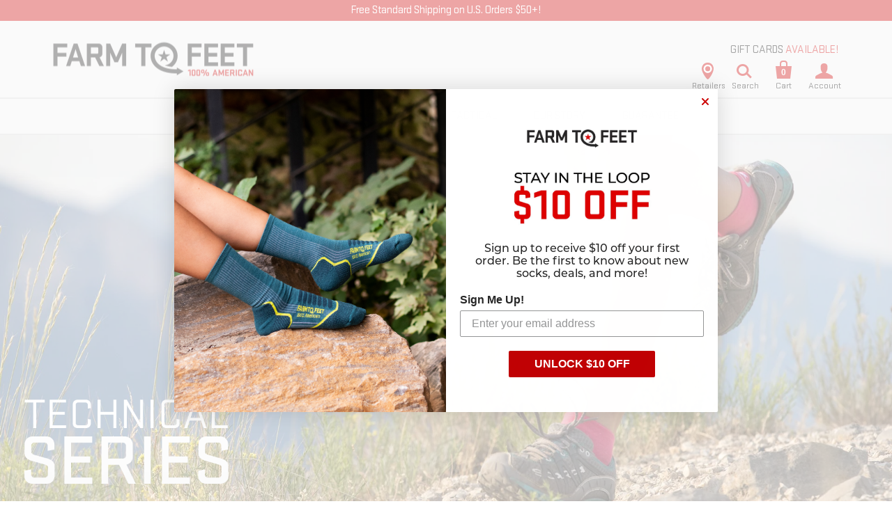

--- FILE ---
content_type: text/html; charset=utf-8
request_url: https://www.farmtofeet.com/pages/technical-series
body_size: 56996
content:

<!doctype html>
<!--[if lt IE 7]><html class="no-js lt-ie10 lt-ie9 lt-ie8 lt-ie7" lang="en"> <![endif]-->
<!--[if IE 7]><html class="no-js lt-ie10 lt-ie9 lt-ie8" lang="en"> <![endif]-->
<!--[if IE 8]><html class="no-js lt-ie10 lt-ie9" lang="en"> <![endif]-->
<!--[if IE 9 ]><html class="ie9 lt-ie10 no-js"> <![endif]-->
<!--[if (gt IE 9)|!(IE)]><!--> <html class="no-js" lang="en"> <!--<![endif]-->
<head>
  
  <link href="//www.farmtofeet.com/cdn/shop/t/232/assets/fontname.css?v=166951294180772879511762184248" rel="stylesheet" type="text/css" media="all" />

  <meta charset="utf-8">
  <meta http-equiv="X-UA-Compatible" content="IE=edge,chrome=1">
  <meta name="google-site-verification" content="LkSwqFHKcuTsUiY-fwTP8LYuXI8NYWfsjT5jIlbqN6U" />

  
    <title>Technical Series | Farm to Feet</title>
  

  

  <link rel="canonical" href="https://www.farmtofeet.com/pages/technical-series" />
  <meta name="viewport" content="width=device-width,initial-scale=1" />

  <script>!function(){window.ZipifyPages=window.ZipifyPages||{},window.ZipifyPages.analytics={},window.ZipifyPages.currency="USD",window.ZipifyPages.shopDomain="farmtofeet-com.myshopify.com",window.ZipifyPages.moneyFormat="$ {{amount}}",window.ZipifyPages.shopifyOptionsSelector=false,window.ZipifyPages.unitPriceEnabled=false,window.ZipifyPages.alternativeAnalyticsLoading=true,window.ZipifyPages.integrations="".split(","),window.ZipifyPages.crmUrl="https://crms.zipify.com",window.ZipifyPages.isPagesEntity=false,window.ZipifyPages.translations={soldOut:"Sold out",unavailable:"Unavailable"},window.ZipifyPages.routes={root:"\/",cart:{index:"\/cart",add:"\/cart\/add",change:"\/cart\/change",clear:"\/cart\/clear",update:"\/cart\/update"}};window.ZipifyPages.eventsSubscriptions=[],window.ZipifyPages.on=function(i,a){window.ZipifyPages.eventsSubscriptions.push([i,a])}}();</script><script>(() => {
(()=>{class g{constructor(t={}){this.defaultConfig={sectionIds:[],rootMargin:"0px",onSectionViewed:()=>{},onSectionInteracted:()=>{},minViewTime:500,minVisiblePercentage:30,interactiveSelector:'a, button, input, select, textarea, [role="button"], [tabindex]:not([tabindex="-1"])'},this.config={...this.defaultConfig,...t},this.viewedSections=new Set,this.observer=null,this.viewTimers=new Map,this.init()}init(){document.readyState==="loading"?document.addEventListener("DOMContentLoaded",this.setup.bind(this)):this.setup()}setup(){this.setupObserver(),this.setupGlobalClickTracking()}setupObserver(){const t={root:null,rootMargin:this.config.rootMargin,threshold:[0,.1,.2,.3,.4,.5,.6,.7,.8,.9,1]};this.observer=new IntersectionObserver(e=>{e.forEach(i=>{this.calculateVisibility(i)?this.handleSectionVisible(i.target):this.handleSectionHidden(i.target)})},t),this.config.sectionIds.forEach(e=>{const i=document.getElementById(e);i&&this.observer.observe(i)})}calculateVisibility(t){const e=window.innerHeight,i=window.innerWidth,n=e*i,o=t.boundingClientRect,s=Math.max(0,o.top),c=Math.min(e,o.bottom),d=Math.max(0,o.left),a=Math.min(i,o.right),r=Math.max(0,c-s),l=Math.max(0,a-d)*r,m=n>0?l/n*100:0,h=o.width*o.height,p=h>0?l/h*100:0,S=m>=this.config.minVisiblePercentage,b=p>=80;return S||b}isSectionViewed(t){return this.viewedSections.has(Number(t))}setupGlobalClickTracking(){document.addEventListener("click",t=>{const e=this.findParentTrackedSection(t.target);if(e){const i=this.findInteractiveElement(t.target,e.el);i&&(this.isSectionViewed(e.id)||this.trackSectionView(e.id),this.trackSectionInteract(e.id,i,t))}})}findParentTrackedSection(t){let e=t;for(;e&&e!==document.body;){const i=e.id||e.dataset.zpSectionId,n=i?parseInt(i,10):null;if(n&&!isNaN(n)&&this.config.sectionIds.includes(n))return{el:e,id:n};e=e.parentElement}return null}findInteractiveElement(t,e){let i=t;for(;i&&i!==e;){if(i.matches(this.config.interactiveSelector))return i;i=i.parentElement}return null}trackSectionView(t){this.viewedSections.add(Number(t)),this.config.onSectionViewed(t)}trackSectionInteract(t,e,i){this.config.onSectionInteracted(t,e,i)}handleSectionVisible(t){const e=t.id,i=setTimeout(()=>{this.isSectionViewed(e)||this.trackSectionView(e)},this.config.minViewTime);this.viewTimers.set(e,i)}handleSectionHidden(t){const e=t.id;this.viewTimers.has(e)&&(clearTimeout(this.viewTimers.get(e)),this.viewTimers.delete(e))}addSection(t){if(!this.config.sectionIds.includes(t)){this.config.sectionIds.push(t);const e=document.getElementById(t);e&&this.observer&&this.observer.observe(e)}}}class f{constructor(){this.sectionTracker=new g({onSectionViewed:this.onSectionViewed.bind(this),onSectionInteracted:this.onSectionInteracted.bind(this)}),this.runningSplitTests=[]}getCookie(t){const e=document.cookie.match(new RegExp(`(?:^|; )${t}=([^;]*)`));return e?decodeURIComponent(e[1]):null}setCookie(t,e){let i=`${t}=${encodeURIComponent(e)}; path=/; SameSite=Lax`;location.protocol==="https:"&&(i+="; Secure");const n=new Date;n.setTime(n.getTime()+365*24*60*60*1e3),i+=`; expires=${n.toUTCString()}`,document.cookie=i}pickByWeight(t){const e=Object.entries(t).map(([o,s])=>[Number(o),s]),i=e.reduce((o,[,s])=>o+s,0);let n=Math.random()*i;for(const[o,s]of e){if(n<s)return o;n-=s}return e[e.length-1][0]}render(t){const e=t.blocks,i=t.test,n=i.id,o=`zpSectionSplitTest${n}`;let s=Number(this.getCookie(o));e.some(r=>r.id===s)||(s=this.pickByWeight(i.distribution),this.setCookie(o,s));const c=e.find(r=>r.id===s),d=`sectionSplitTest${c.id}`,a=document.querySelector(`template[data-id="${d}"]`);if(!a){console.error(`Template for split test ${c.id} not found`);return}document.currentScript.parentNode.insertBefore(a.content.cloneNode(!0),document.currentScript),this.runningSplitTests.push({id:n,block:c,templateId:d}),this.initTrackingForSection(c.id)}findSplitTestForSection(t){return this.runningSplitTests.find(e=>e.block.id===Number(t))}initTrackingForSection(t){this.sectionTracker.addSection(t)}onSectionViewed(t){this.trackEvent({sectionId:t,event:"zp_section_viewed"})}onSectionInteracted(t){this.trackEvent({sectionId:t,event:"zp_section_clicked"})}trackEvent({event:t,sectionId:e,payload:i={}}){const n=this.findSplitTestForSection(e);n&&window.Shopify.analytics.publish(t,{...i,sectionId:e,splitTestHash:n.id})}}window.ZipifyPages??={};window.ZipifyPages.SectionSplitTest=new f;})();

})()</script><script>window.performance && window.performance.mark && window.performance.mark('shopify.content_for_header.start');</script><meta name="google-site-verification" content="LkSwqFHKcuTsUiY-fwTP8LYuXI8NYWfsjT5jIlbqN6U">
<meta name="google-site-verification" content="LkSwqFHKcuTsUiY-fwTP8LYuXI8NYWfsjT5jIlbqN6U">
<meta name="facebook-domain-verification" content="rpertj27vvprhnw9ss50z2kiyzs2mv">
<meta name="facebook-domain-verification" content="sk8ryu45bs1mhuj7x6sw556puh6r5n">
<meta id="shopify-digital-wallet" name="shopify-digital-wallet" content="/10655708/digital_wallets/dialog">
<meta name="shopify-checkout-api-token" content="61a031b75461a344949903fe361f5e7e">
<meta id="in-context-paypal-metadata" data-shop-id="10655708" data-venmo-supported="false" data-environment="production" data-locale="en_US" data-paypal-v4="true" data-currency="USD">
<script async="async" src="/checkouts/internal/preloads.js?locale=en-US"></script>
<link rel="preconnect" href="https://shop.app" crossorigin="anonymous">
<script async="async" src="https://shop.app/checkouts/internal/preloads.js?locale=en-US&shop_id=10655708" crossorigin="anonymous"></script>
<script id="apple-pay-shop-capabilities" type="application/json">{"shopId":10655708,"countryCode":"US","currencyCode":"USD","merchantCapabilities":["supports3DS"],"merchantId":"gid:\/\/shopify\/Shop\/10655708","merchantName":"Farm to Feet","requiredBillingContactFields":["postalAddress","email","phone"],"requiredShippingContactFields":["postalAddress","email","phone"],"shippingType":"shipping","supportedNetworks":["visa","masterCard","amex","discover","elo","jcb"],"total":{"type":"pending","label":"Farm to Feet","amount":"1.00"},"shopifyPaymentsEnabled":true,"supportsSubscriptions":true}</script>
<script id="shopify-features" type="application/json">{"accessToken":"61a031b75461a344949903fe361f5e7e","betas":["rich-media-storefront-analytics"],"domain":"www.farmtofeet.com","predictiveSearch":true,"shopId":10655708,"locale":"en"}</script>
<script>var Shopify = Shopify || {};
Shopify.shop = "farmtofeet-com.myshopify.com";
Shopify.locale = "en";
Shopify.currency = {"active":"USD","rate":"1.0"};
Shopify.country = "US";
Shopify.theme = {"name":"2025-10-30 | gift-guide-red","id":138045980771,"schema_name":"Startup","schema_version":"v7.1.0","theme_store_id":null,"role":"main"};
Shopify.theme.handle = "null";
Shopify.theme.style = {"id":null,"handle":null};
Shopify.cdnHost = "www.farmtofeet.com/cdn";
Shopify.routes = Shopify.routes || {};
Shopify.routes.root = "/";</script>
<script type="module">!function(o){(o.Shopify=o.Shopify||{}).modules=!0}(window);</script>
<script>!function(o){function n(){var o=[];function n(){o.push(Array.prototype.slice.apply(arguments))}return n.q=o,n}var t=o.Shopify=o.Shopify||{};t.loadFeatures=n(),t.autoloadFeatures=n()}(window);</script>
<script>
  window.ShopifyPay = window.ShopifyPay || {};
  window.ShopifyPay.apiHost = "shop.app\/pay";
  window.ShopifyPay.redirectState = null;
</script>
<script id="shop-js-analytics" type="application/json">{"pageType":"page"}</script>
<script defer="defer" async type="module" src="//www.farmtofeet.com/cdn/shopifycloud/shop-js/modules/v2/client.init-shop-cart-sync_BdyHc3Nr.en.esm.js"></script>
<script defer="defer" async type="module" src="//www.farmtofeet.com/cdn/shopifycloud/shop-js/modules/v2/chunk.common_Daul8nwZ.esm.js"></script>
<script type="module">
  await import("//www.farmtofeet.com/cdn/shopifycloud/shop-js/modules/v2/client.init-shop-cart-sync_BdyHc3Nr.en.esm.js");
await import("//www.farmtofeet.com/cdn/shopifycloud/shop-js/modules/v2/chunk.common_Daul8nwZ.esm.js");

  window.Shopify.SignInWithShop?.initShopCartSync?.({"fedCMEnabled":true,"windoidEnabled":true});

</script>
<script>
  window.Shopify = window.Shopify || {};
  if (!window.Shopify.featureAssets) window.Shopify.featureAssets = {};
  window.Shopify.featureAssets['shop-js'] = {"shop-cart-sync":["modules/v2/client.shop-cart-sync_QYOiDySF.en.esm.js","modules/v2/chunk.common_Daul8nwZ.esm.js"],"init-fed-cm":["modules/v2/client.init-fed-cm_DchLp9rc.en.esm.js","modules/v2/chunk.common_Daul8nwZ.esm.js"],"shop-button":["modules/v2/client.shop-button_OV7bAJc5.en.esm.js","modules/v2/chunk.common_Daul8nwZ.esm.js"],"init-windoid":["modules/v2/client.init-windoid_DwxFKQ8e.en.esm.js","modules/v2/chunk.common_Daul8nwZ.esm.js"],"shop-cash-offers":["modules/v2/client.shop-cash-offers_DWtL6Bq3.en.esm.js","modules/v2/chunk.common_Daul8nwZ.esm.js","modules/v2/chunk.modal_CQq8HTM6.esm.js"],"shop-toast-manager":["modules/v2/client.shop-toast-manager_CX9r1SjA.en.esm.js","modules/v2/chunk.common_Daul8nwZ.esm.js"],"init-shop-email-lookup-coordinator":["modules/v2/client.init-shop-email-lookup-coordinator_UhKnw74l.en.esm.js","modules/v2/chunk.common_Daul8nwZ.esm.js"],"pay-button":["modules/v2/client.pay-button_DzxNnLDY.en.esm.js","modules/v2/chunk.common_Daul8nwZ.esm.js"],"avatar":["modules/v2/client.avatar_BTnouDA3.en.esm.js"],"init-shop-cart-sync":["modules/v2/client.init-shop-cart-sync_BdyHc3Nr.en.esm.js","modules/v2/chunk.common_Daul8nwZ.esm.js"],"shop-login-button":["modules/v2/client.shop-login-button_D8B466_1.en.esm.js","modules/v2/chunk.common_Daul8nwZ.esm.js","modules/v2/chunk.modal_CQq8HTM6.esm.js"],"init-customer-accounts-sign-up":["modules/v2/client.init-customer-accounts-sign-up_C8fpPm4i.en.esm.js","modules/v2/client.shop-login-button_D8B466_1.en.esm.js","modules/v2/chunk.common_Daul8nwZ.esm.js","modules/v2/chunk.modal_CQq8HTM6.esm.js"],"init-shop-for-new-customer-accounts":["modules/v2/client.init-shop-for-new-customer-accounts_CVTO0Ztu.en.esm.js","modules/v2/client.shop-login-button_D8B466_1.en.esm.js","modules/v2/chunk.common_Daul8nwZ.esm.js","modules/v2/chunk.modal_CQq8HTM6.esm.js"],"init-customer-accounts":["modules/v2/client.init-customer-accounts_dRgKMfrE.en.esm.js","modules/v2/client.shop-login-button_D8B466_1.en.esm.js","modules/v2/chunk.common_Daul8nwZ.esm.js","modules/v2/chunk.modal_CQq8HTM6.esm.js"],"shop-follow-button":["modules/v2/client.shop-follow-button_CkZpjEct.en.esm.js","modules/v2/chunk.common_Daul8nwZ.esm.js","modules/v2/chunk.modal_CQq8HTM6.esm.js"],"lead-capture":["modules/v2/client.lead-capture_BntHBhfp.en.esm.js","modules/v2/chunk.common_Daul8nwZ.esm.js","modules/v2/chunk.modal_CQq8HTM6.esm.js"],"checkout-modal":["modules/v2/client.checkout-modal_CfxcYbTm.en.esm.js","modules/v2/chunk.common_Daul8nwZ.esm.js","modules/v2/chunk.modal_CQq8HTM6.esm.js"],"shop-login":["modules/v2/client.shop-login_Da4GZ2H6.en.esm.js","modules/v2/chunk.common_Daul8nwZ.esm.js","modules/v2/chunk.modal_CQq8HTM6.esm.js"],"payment-terms":["modules/v2/client.payment-terms_MV4M3zvL.en.esm.js","modules/v2/chunk.common_Daul8nwZ.esm.js","modules/v2/chunk.modal_CQq8HTM6.esm.js"]};
</script>
<script>(function() {
  var isLoaded = false;
  function asyncLoad() {
    if (isLoaded) return;
    isLoaded = true;
    var urls = ["https:\/\/loox.io\/widget\/NyW1XZzmpB\/loox.1542070782812.js?shop=farmtofeet-com.myshopify.com","https:\/\/customer-first-focus.b-cdn.net\/cffOrderifyLoader_min.js?shop=farmtofeet-com.myshopify.com"];
    for (var i = 0; i < urls.length; i++) {
      var s = document.createElement('script');
      s.type = 'text/javascript';
      s.async = true;
      s.src = urls[i];
      var x = document.getElementsByTagName('script')[0];
      x.parentNode.insertBefore(s, x);
    }
  };
  if(window.attachEvent) {
    window.attachEvent('onload', asyncLoad);
  } else {
    window.addEventListener('load', asyncLoad, false);
  }
})();</script>
<script id="__st">var __st={"a":10655708,"offset":-18000,"reqid":"49aebe71-983e-43f1-a161-0f50de8f5aa9-1768982258","pageurl":"www.farmtofeet.com\/pages\/technical-series","s":"pages-6700826723","u":"bc02fce8b5f7","p":"page","rtyp":"page","rid":6700826723};</script>
<script>window.ShopifyPaypalV4VisibilityTracking = true;</script>
<script id="captcha-bootstrap">!function(){'use strict';const t='contact',e='account',n='new_comment',o=[[t,t],['blogs',n],['comments',n],[t,'customer']],c=[[e,'customer_login'],[e,'guest_login'],[e,'recover_customer_password'],[e,'create_customer']],r=t=>t.map((([t,e])=>`form[action*='/${t}']:not([data-nocaptcha='true']) input[name='form_type'][value='${e}']`)).join(','),a=t=>()=>t?[...document.querySelectorAll(t)].map((t=>t.form)):[];function s(){const t=[...o],e=r(t);return a(e)}const i='password',u='form_key',d=['recaptcha-v3-token','g-recaptcha-response','h-captcha-response',i],f=()=>{try{return window.sessionStorage}catch{return}},m='__shopify_v',_=t=>t.elements[u];function p(t,e,n=!1){try{const o=window.sessionStorage,c=JSON.parse(o.getItem(e)),{data:r}=function(t){const{data:e,action:n}=t;return t[m]||n?{data:e,action:n}:{data:t,action:n}}(c);for(const[e,n]of Object.entries(r))t.elements[e]&&(t.elements[e].value=n);n&&o.removeItem(e)}catch(o){console.error('form repopulation failed',{error:o})}}const l='form_type',E='cptcha';function T(t){t.dataset[E]=!0}const w=window,h=w.document,L='Shopify',v='ce_forms',y='captcha';let A=!1;((t,e)=>{const n=(g='f06e6c50-85a8-45c8-87d0-21a2b65856fe',I='https://cdn.shopify.com/shopifycloud/storefront-forms-hcaptcha/ce_storefront_forms_captcha_hcaptcha.v1.5.2.iife.js',D={infoText:'Protected by hCaptcha',privacyText:'Privacy',termsText:'Terms'},(t,e,n)=>{const o=w[L][v],c=o.bindForm;if(c)return c(t,g,e,D).then(n);var r;o.q.push([[t,g,e,D],n]),r=I,A||(h.body.append(Object.assign(h.createElement('script'),{id:'captcha-provider',async:!0,src:r})),A=!0)});var g,I,D;w[L]=w[L]||{},w[L][v]=w[L][v]||{},w[L][v].q=[],w[L][y]=w[L][y]||{},w[L][y].protect=function(t,e){n(t,void 0,e),T(t)},Object.freeze(w[L][y]),function(t,e,n,w,h,L){const[v,y,A,g]=function(t,e,n){const i=e?o:[],u=t?c:[],d=[...i,...u],f=r(d),m=r(i),_=r(d.filter((([t,e])=>n.includes(e))));return[a(f),a(m),a(_),s()]}(w,h,L),I=t=>{const e=t.target;return e instanceof HTMLFormElement?e:e&&e.form},D=t=>v().includes(t);t.addEventListener('submit',(t=>{const e=I(t);if(!e)return;const n=D(e)&&!e.dataset.hcaptchaBound&&!e.dataset.recaptchaBound,o=_(e),c=g().includes(e)&&(!o||!o.value);(n||c)&&t.preventDefault(),c&&!n&&(function(t){try{if(!f())return;!function(t){const e=f();if(!e)return;const n=_(t);if(!n)return;const o=n.value;o&&e.removeItem(o)}(t);const e=Array.from(Array(32),(()=>Math.random().toString(36)[2])).join('');!function(t,e){_(t)||t.append(Object.assign(document.createElement('input'),{type:'hidden',name:u})),t.elements[u].value=e}(t,e),function(t,e){const n=f();if(!n)return;const o=[...t.querySelectorAll(`input[type='${i}']`)].map((({name:t})=>t)),c=[...d,...o],r={};for(const[a,s]of new FormData(t).entries())c.includes(a)||(r[a]=s);n.setItem(e,JSON.stringify({[m]:1,action:t.action,data:r}))}(t,e)}catch(e){console.error('failed to persist form',e)}}(e),e.submit())}));const S=(t,e)=>{t&&!t.dataset[E]&&(n(t,e.some((e=>e===t))),T(t))};for(const o of['focusin','change'])t.addEventListener(o,(t=>{const e=I(t);D(e)&&S(e,y())}));const B=e.get('form_key'),M=e.get(l),P=B&&M;t.addEventListener('DOMContentLoaded',(()=>{const t=y();if(P)for(const e of t)e.elements[l].value===M&&p(e,B);[...new Set([...A(),...v().filter((t=>'true'===t.dataset.shopifyCaptcha))])].forEach((e=>S(e,t)))}))}(h,new URLSearchParams(w.location.search),n,t,e,['guest_login'])})(!0,!0)}();</script>
<script integrity="sha256-4kQ18oKyAcykRKYeNunJcIwy7WH5gtpwJnB7kiuLZ1E=" data-source-attribution="shopify.loadfeatures" defer="defer" src="//www.farmtofeet.com/cdn/shopifycloud/storefront/assets/storefront/load_feature-a0a9edcb.js" crossorigin="anonymous"></script>
<script crossorigin="anonymous" defer="defer" src="//www.farmtofeet.com/cdn/shopifycloud/storefront/assets/shopify_pay/storefront-65b4c6d7.js?v=20250812"></script>
<script data-source-attribution="shopify.dynamic_checkout.dynamic.init">var Shopify=Shopify||{};Shopify.PaymentButton=Shopify.PaymentButton||{isStorefrontPortableWallets:!0,init:function(){window.Shopify.PaymentButton.init=function(){};var t=document.createElement("script");t.src="https://www.farmtofeet.com/cdn/shopifycloud/portable-wallets/latest/portable-wallets.en.js",t.type="module",document.head.appendChild(t)}};
</script>
<script data-source-attribution="shopify.dynamic_checkout.buyer_consent">
  function portableWalletsHideBuyerConsent(e){var t=document.getElementById("shopify-buyer-consent"),n=document.getElementById("shopify-subscription-policy-button");t&&n&&(t.classList.add("hidden"),t.setAttribute("aria-hidden","true"),n.removeEventListener("click",e))}function portableWalletsShowBuyerConsent(e){var t=document.getElementById("shopify-buyer-consent"),n=document.getElementById("shopify-subscription-policy-button");t&&n&&(t.classList.remove("hidden"),t.removeAttribute("aria-hidden"),n.addEventListener("click",e))}window.Shopify?.PaymentButton&&(window.Shopify.PaymentButton.hideBuyerConsent=portableWalletsHideBuyerConsent,window.Shopify.PaymentButton.showBuyerConsent=portableWalletsShowBuyerConsent);
</script>
<script data-source-attribution="shopify.dynamic_checkout.cart.bootstrap">document.addEventListener("DOMContentLoaded",(function(){function t(){return document.querySelector("shopify-accelerated-checkout-cart, shopify-accelerated-checkout")}if(t())Shopify.PaymentButton.init();else{new MutationObserver((function(e,n){t()&&(Shopify.PaymentButton.init(),n.disconnect())})).observe(document.body,{childList:!0,subtree:!0})}}));
</script>
<link id="shopify-accelerated-checkout-styles" rel="stylesheet" media="screen" href="https://www.farmtofeet.com/cdn/shopifycloud/portable-wallets/latest/accelerated-checkout-backwards-compat.css" crossorigin="anonymous">
<style id="shopify-accelerated-checkout-cart">
        #shopify-buyer-consent {
  margin-top: 1em;
  display: inline-block;
  width: 100%;
}

#shopify-buyer-consent.hidden {
  display: none;
}

#shopify-subscription-policy-button {
  background: none;
  border: none;
  padding: 0;
  text-decoration: underline;
  font-size: inherit;
  cursor: pointer;
}

#shopify-subscription-policy-button::before {
  box-shadow: none;
}

      </style>

<script>window.performance && window.performance.mark && window.performance.mark('shopify.content_for_header.end');</script>

  <script type="text/javascript" defer="defer" src="https://extend.vimeocdn.com/ga/63539814.js"></script>

  <meta property="og:site_name" content="Farm to Feet">
<meta property="og:url" content="https://www.farmtofeet.com/pages/technical-series">
<meta property="og:title" content="Technical Series">
<meta property="og:type" content="website">
<meta property="og:description" content="Farm to Feet is committed to the goal of creating the world’s best wool socks by using an All-American recipe: US Materials, US Manufacturing, and US Workers.">


<meta name="twitter:site" content="@">
<meta name="twitter:card" content="summary_large_image">
<meta name="twitter:title" content="Technical Series">
<meta name="twitter:description" content="Farm to Feet is committed to the goal of creating the world’s best wool socks by using an All-American recipe: US Materials, US Manufacturing, and US Workers.">
  
  <link rel="apple-touch-icon" sizes="180x180" href="//www.farmtofeet.com/cdn/shop/t/232/assets/apple-touch-icon.png?v=1&v=155069984203000980231762184248">
<link rel="icon" type="image/png" href="//www.farmtofeet.com/cdn/shop/t/232/assets/favicon-32x32.png?v=1&v=80513546534975771821762184248" sizes="32x32">
<link rel="icon" type="image/png" href="//www.farmtofeet.com/cdn/shop/t/232/assets/favicon-16x16.png?v=1&v=152433215106627086111762184248" sizes="16x16">
<link rel="manifest" href="//www.farmtofeet.com/cdn/shop/t/232/assets/manifest.json?v=1&v=72988288726963306781762184248">
<link rel="mask-icon" href="//www.farmtofeet.com/cdn/shop/t/232/assets/safari-pinned-tab.svg?v=1&v=128998032848280550901762184248" color="#cc0000">
<link rel="shortcut icon" href="//www.farmtofeet.com/cdn/shop/t/232/assets/favicon.ico?v=1&v=129201971504398376901762184248">
<meta name="apple-mobile-web-app-title" content="Farm To Feet">
<meta name="application-name" content="Farm To Feet">
<meta name="theme-color" content="#ffffff">

  <!-- Theme CSS -->
  <link href="//www.farmtofeet.com/cdn/shop/t/232/assets/theme.scss.css?v=179208794673694301421768420094" rel="stylesheet" type="text/css" media="all" />
  <link href="//www.farmtofeet.com/cdn/shop/t/232/assets/f2f.css?v=94265115329412952291767631456" rel="stylesheet" type="text/css" media="all" />

  <!-- Third Party JS Libraries -->
  <script src="//www.farmtofeet.com/cdn/shop/t/232/assets/modernizr-2.7.1.min.js?v=97979361732255975071762184248" type="text/javascript"></script>

                <link href="//fonts.googleapis.com/css?family=Montserrat:400,700|Volkhov:400,700" rel="stylesheet" type="text/css" media="all" />  


  <!-- Store object -->
  <script type="text/javascript">
  Theme = {};
  Theme.version = "7.1.0";
  Theme.currency = 'USD';
  shopCurrency = 'USD'; /* used by shipping calculator */
  Theme.moneyFormat = "$ {{amount}}";
  Theme.moneyFormatCurrency = "$ {{amount}} USD";

  
</script>

  
  <!-- jQuery moved here to fix error on page -->
  <script src="//www.farmtofeet.com/cdn/shop/t/232/assets/jquery-1.10.0.min.js?v=57374740516698537231762184248" type="text/javascript"></script>
  <script src="//www.farmtofeet.com/cdn/shopifycloud/storefront/assets/themes_support/api.jquery-7ab1a3a4.js" type="text/javascript"></script>

  <!-- slide out cart drawer CSS and JS -->
  <link href="//www.farmtofeet.com/cdn/shop/t/232/assets/drawer.css?v=106424527116326566521762184248" rel="stylesheet" type="text/css" media="all" />
  <script src="//www.farmtofeet.com/cdn/shop/t/232/assets/drawer.js?v=113073900477250924711762184248" type="text/javascript"></script>
  <!-- end slide out cart assets -->
  
  <!-- Bootstrap Collapse -->
  
  
  

	<script>var loox_global_hash = '1768479376836';</script><script>var visitor_level_referral = {"active":true,"rtl":false,"position":"right","button_text":"GET $10","button_bg_color":"cc0000","button_text_color":"FFFFFF","display_on_home_page":true,"display_on_product_page":true,"display_on_cart_page":true,"display_on_other_pages":true,"hide_on_mobile":false,"sidebar_visible":true,"orientation":"default","border_radius":{"key":"extraRounded","value":"16px","label":"Extra Rounded"}};
</script><style>.loox-reviews-default { max-width: 1200px; margin: 0 auto; }.loox-rating .loox-icon { color:#262626; }
:root { --lxs-rating-icon-color: #262626; }</style><svg xmlns="http://www.w3.org/2000/svg" style="display: none" id="loox-rating-icon-svg-store">
	<defs>
		<clipPath id="looxicons-rating-icon-fill_star-pointy-fill__a">
			<path d="M0 0h24v24H0z" />
		</clipPath>

		<clipPath id="looxicons-rating-icon-line_star-pointy-line__a">
			<path d="M0 0h24v24H0z" />
		</clipPath>
	</defs>
	<symbol id="looxicons-rating-icon-fill" viewBox="0 0 24 24" fill="currentcolor">
		<g clip-path="url(#star-pointy-fill__a)">
			<path
				d="m12 19.261-7.416 4.151 1.656-8.335L0 9.306l8.44-1.002L12 .588l3.56 7.717L24 9.306l-6.24 5.77 1.656 8.336L12 19.262Z"
			/>
		</g>
	</symbol>
	<symbol id="looxicons-rating-icon-line" viewBox="0 0 24 24" fill="currentcolor">
		<g clip-path="url(#star-pointy-line__a)">
			<path
				d="m12 19.261-7.416 4.151 1.656-8.335L0 9.306l8.44-1.002L12 .588l3.56 7.717L24 9.306l-6.24 5.77 1.656 8.336L12 19.262Zm0-2.41 4.465 2.5-.997-5.019 3.756-3.475-5.081-.602L12 5.608l-2.143 4.648-5.081.601 3.756 3.475-.997 5.019L12 16.85Z"
			/>
		</g>
	</symbol>
	<defs>
		<style>
			.lx-icon-fill {
				--lx-fill-width: calc(100% - var(--lx-rating-percent, 0%));
				clip-path: inset(0 var(--lx-fill-width, 0) 0 0);
			}
			.lx-icon-line {
				clip-path: inset(0 0 0 var(--lx-rating-percent, 0%));
			}
			[data-lx-fill='empty'] {
				--lx-rating-percent: 0%;
			}
			[data-lx-fill='half'] {
				--lx-rating-percent: 50%;
			}
			[data-lx-fill='full'] {
				--lx-rating-percent: 100%;
			}
		</style>

		<g id="looxicons-rating-icon">
			<use href="#looxicons-rating-icon-line" class="lx-icon-line"></use>
			<use href="#looxicons-rating-icon-fill" class="lx-icon-fill"></use>
		</g>
	</defs>
</svg>

<script src="//maps.googleapis.com/maps/api/js?libraries=places&amp;key=AIzaSyC9pGqN52-SM2DUE6prvWi7qbwRh0jxik8"  type="text/javascript"></script>


                
                
              <script>
              function fn(){
                if (typeof BSS_SL.configData == 'undefined') {
                    if(window.location.pathname == '/pages/store-locator'){
                        document.getElementById("PageContainer").remove();
                    }
                }
              }
            if (document.readyState === "complete" || document.readyState === "interactive") {
                setTimeout(fn, 1);
            } else {
            document.addEventListener("DOMContentLoaded", fn);
            }

          </script>
        
        
            <script id="bss-store-locator-cluster" src='https://developers.google.com/maps/documentation/javascript/examples/markerclusterer/markerclusterer.js'></script>
        
                
                <script id="bss-locator-config-setting">
              if (typeof BSS_SL == 'undefined') {
                  var BSS_SL = {};
              }
              BSS_SL.configSetting = [{"featureType":"all","elementType":"all","stylers":[{"visibility":"on"}]},{"featureType":"administrative","elementType":"labels.text.fill","stylers":[{"color":"#444444"}]},{"featureType":"administrative.province","elementType":"all","stylers":[{"visibility":"off"}]},{"featureType":"administrative.locality","elementType":"all","stylers":[{"visibility":"off"}]},{"featureType":"administrative.neighborhood","elementType":"all","stylers":[{"visibility":"off"}]},{"featureType":"administrative.land_parcel","elementType":"all","stylers":[{"visibility":"off"}]},{"featureType":"administrative.land_parcel","elementType":"labels.text","stylers":[{"visibility":"off"}]},{"featureType":"landscape","elementType":"all","stylers":[{"color":"#f2f2f2"}]},{"featureType":"landscape.man_made","elementType":"all","stylers":[{"visibility":"simplified"}]},{"featureType":"poi","elementType":"all","stylers":[{"visibility":"off"},{"color":"#cee9de"},{"saturation":"2"},{"weight":"0.80"}]},{"featureType":"poi.attraction","elementType":"geometry.fill","stylers":[{"visibility":"off"}]},{"featureType":"poi.park","elementType":"all","stylers":[{"visibility":"on"}]},{"featureType":"road","elementType":"all","stylers":[{"saturation":-100},{"lightness":45}]},{"featureType":"road.highway","elementType":"all","stylers":[{"visibility":"simplified"}]},{"featureType":"road.highway","elementType":"geometry.fill","stylers":[{"visibility":"on"},{"color":"#f5d6d6"}]},{"featureType":"road.highway","elementType":"labels.text","stylers":[{"visibility":"off"}]},{"featureType":"road.highway","elementType":"labels.icon","stylers":[{"hue":"#ff0000"},{"visibility":"on"}]},{"featureType":"road.highway.controlled_access","elementType":"labels.text","stylers":[{"visibility":"simplified"}]},{"featureType":"road.highway.controlled_access","elementType":"labels.icon","stylers":[{"visibility":"on"},{"hue":"#0064ff"},{"gamma":"1.44"},{"lightness":"-3"},{"weight":"1.69"}]},{"featureType":"road.arterial","elementType":"all","stylers":[{"visibility":"on"}]},{"featureType":"road.arterial","elementType":"labels.text","stylers":[{"visibility":"off"}]},{"featureType":"road.arterial","elementType":"labels.icon","stylers":[{"visibility":"off"}]},{"featureType":"road.local","elementType":"all","stylers":[{"visibility":"on"}]},{"featureType":"road.local","elementType":"labels.text","stylers":[{"visibility":"simplified"},{"weight":"0.31"},{"gamma":"1.43"},{"lightness":"-5"},{"saturation":"-22"}]},{"featureType":"transit","elementType":"all","stylers":[{"visibility":"off"}]},{"featureType":"transit.line","elementType":"all","stylers":[{"visibility":"on"},{"hue":"#ff0000"}]},{"featureType":"transit.station.airport","elementType":"all","stylers":[{"visibility":"simplified"},{"hue":"#ff0045"}]},{"featureType":"transit.station.bus","elementType":"all","stylers":[{"visibility":"on"},{"hue":"#00d1ff"}]},{"featureType":"transit.station.bus","elementType":"labels.text","stylers":[{"visibility":"simplified"}]},{"featureType":"transit.station.rail","elementType":"all","stylers":[{"visibility":"simplified"},{"hue":"#00cbff"}]},{"featureType":"transit.station.rail","elementType":"labels.text","stylers":[{"visibility":"simplified"}]},{"featureType":"water","elementType":"all","stylers":[{"color":"#46bcec"},{"visibility":"on"}]},{"featureType":"water","elementType":"geometry.fill","stylers":[{"weight":"1.61"},{"color":"#cde2e5"},{"visibility":"on"}]}];
          </script> <script id="bss-locator-clusterer" src='https://developers.google.com/maps/documentation/javascript/examples/markerclusterer/markerclusterer.js'>

</script>
<!-- BEGIN app block: shopify://apps/mappy-store-locator/blocks/bss-sl-script/edfca2bd-82ad-413c-b32c-580d239b17ab --><script id="bss-locator-config-data">
    var locatorData = {"storeId":799,"domain":"farmtofeet-com.myshopify.com","styleId":"c39f9eaabe185975","pageId":81187405923,"redirectToPage":"store-locator","apiKey":"AIzaSyDuIFUZteo8_FIq1_MfULmMulOAp853F7w","translation":"{\"radius\":\"Radius\",\"tag\":\"Tag\",\"tagOption\":\"Select tag\",\"countryOption\":\"Select country\",\"search\":\"Search\",\"store\":\"Stores\",\"find_my_location\":\"Find my location\",\"schedule\":\"Schedule\",\"enter_your_location\":\"Enter your location\",\"list\":\"List\",\"map\":\"Map\",\"monday\":\"MONDAY\",\"tuesday\":\"TUESDAY\",\"wednesday\":\"WEDNESDAY\",\"thursday\":\"THURSDAY\",\"friday\":\"FRIDAY\",\"saturday\":\"SATURDAY\",\"sunday\":\"SUNDAY\",\"product\":\"Product\",\"storeResult\":\"store results\",\"distance\":\"Distance\",\"notFound\":\"No stores found\",\"noLimit\":\"No limit\",\"youAreHere\":\"You are here\",\"showing\":\"Showing\",\"all\":\"All\",\"filterByCountry\":\"Filter by country\",\"searchByLocation\":\"Location\",\"searchByPhone\":\"Phone\",\"searchByStoreName\":\"Store name\",\"enterPhoneNumber\":\"Enter phone number\",\"enterStoreName\":\"Enter store name\",\"enterTextOptimize\":\"For the nearest stores to your current address to display on the map, enter the address and click Search button \"}","planCode":"pro","mapType":0,"mapStyleType":0,"customStyleId":null,"zoom_map":"9","scheduleMenu":1,"addressMenu":1,"additionalAddressMenu":1,"phoneMenu":1,"faxMenu":1,"emailMenu":1,"websiteMenu":1,"storeLinkMenu":0,"notShowColonMenu":0,"scheduleMap":1,"addressMap":1,"additionalAddressMap":1,"phoneMap":1,"faxMap":1,"emailMap":1,"websiteMap":1,"storeLinkMap":0,"notShowColonMap":0,"directionLinkMenu":1,"directionLinkMap":1,"contactButtonLinkMenu":0,"contactButtonLinkMap":0,"autoDetectAddress":1,"radiusSearch":1,"defaultRadius":50,"searchResultQuantityDisplay":-1,"tagSearch":0,"tagOption":0,"countryOption":0,"pageTitle":null,"pageDescription":null,"showPageTitle":0,"showPageDescription":0,"showCountryFilter":0,"selectLocation":1,"selectPhone":0,"selectStoreName":1,"selectZipCode":0,"template":1,"templateCase":0,"layout":1,"enableSearchButton":1,"searchBarPosition":1,"distanceUnit":"miles","zoomCountLocation":1,"customFieldMap":1,"customFieldMenu":1,"defaultLat":"36.49996410","defaultLng":"-80.60537930","manual_default_address":0,"showAllAddress":0,"orderLocations":"priority","detectViewport":0,"createdAt":"2021-11-17T16:16:20.000Z","formActive":0,"formTitleActive":0,"formTitle":"","formDescription":"","formCustomCss":"","isNewPlaceAPI":true,"isRestricted":false,"tagList":[],"locationCount":287}
    if (typeof BSS_SL == 'undefined' || locatorData != "") {
        let storeLocators = []
        let tagList = []
        
        
        

        
            
            
            
            
                
                
                storeLocators = [...storeLocators, ...[{"id":138541,"storeName":"37 North","address":"27 State Rd","additional_address":null,"country":"US","city":"Newaygo","state":"MI","zipCode":"49337","phone":"(231) 652-2800","fax":"","email":"","description":"","web":"","tags":"","schedule":null,"img":"","img_s3":"","marker":"https://cms.mappy-app.com/image/location-pin.svg","marker_s3":"","lat":"43.4195497","lng":"-85.8000981","products":"","shopName":"farmtofeet-com.myshopify.com","status":1,"custom":null,"positionLoca":-9999,"positionPhone":-9999,"positionFax":-9999,"positionEmail":-9999,"positionWeb":-9999,"positionSocial":5,"social_networks":null,"active":1,"priority":10000,"deletedAt":null,"is_online_store":0,"source_ggs":null,"external_id":null,"createdAt":"2021-11-17T16:49:20.000Z","updatedAt":"2025-08-18T10:04:44.224Z","customField":[]},{"id":340965,"storeName":"Alaska Mountaineering School","address":"13765 Third St","additional_address":null,"country":"US","city":"Talkeetna","state":"AK","zipCode":"99676","phone":"","fax":"","email":"","description":"","web":"","tags":"","schedule":"[{\"date\":\"monday\",\"value\":\"\"},{\"date\":\"tuesday\",\"value\":\"\"},{\"date\":\"wednesday\",\"value\":\"\"},{\"date\":\"thursday\",\"value\":\"\"},{\"date\":\"friday\",\"value\":\"\"},{\"date\":\"saturday\",\"value\":\"\"},{\"date\":\"sunday\",\"value\":\"\"},{\"date\":\"schedule\",\"value\":false}]","img":"","img_s3":"","marker":"https://cms.mappy-app.com/image/location-pin.svg","marker_s3":"","lat":"62.32059369999999","lng":"-150.1095318","products":"","shopName":"farmtofeet-com.myshopify.com","status":1,"custom":null,"positionLoca":0,"positionPhone":1,"positionFax":2,"positionEmail":3,"positionWeb":4,"positionSocial":5,"social_networks":null,"active":1,"priority":10000,"deletedAt":null,"is_online_store":0,"source_ggs":null,"external_id":null,"createdAt":"2024-09-04T19:03:31.000Z","updatedAt":"2025-08-18T10:04:44.224Z","customField":[]},{"id":138544,"storeName":"Alpine Shop - Chesterfield MO","address":"1616 Clarkson Rd","additional_address":null,"country":"US","city":"Chesterfield","state":"MO","zipCode":"63017","phone":"(636) 532-7499","fax":"","email":"","description":"","web":"","tags":"","schedule":null,"img":"","img_s3":"","marker":"https://cms.mappy-app.com/image/location-pin.svg","marker_s3":"","lat":"38.6448119","lng":"-90.56355359999999","products":"","shopName":"farmtofeet-com.myshopify.com","status":1,"custom":null,"positionLoca":-9999,"positionPhone":-9999,"positionFax":-9999,"positionEmail":-9999,"positionWeb":-9999,"positionSocial":5,"social_networks":null,"active":1,"priority":10000,"deletedAt":null,"is_online_store":0,"source_ggs":null,"external_id":null,"createdAt":"2021-11-17T16:49:20.000Z","updatedAt":"2025-08-18T10:04:44.224Z","customField":[]},{"id":138545,"storeName":"Alpine Shop - Columbia, MO","address":"1102 E Broadway","additional_address":null,"country":"US","city":"Columbia","state":"MO","zipCode":"65201","phone":"(573) 817-2955","fax":"","email":"","description":"","web":"","tags":"","schedule":null,"img":"","img_s3":"","marker":"https://cms.mappy-app.com/image/location-pin.svg","marker_s3":"","lat":"38.951222","lng":"-92.32529799999999","products":"","shopName":"farmtofeet-com.myshopify.com","status":1,"custom":null,"positionLoca":-9999,"positionPhone":-9999,"positionFax":-9999,"positionEmail":-9999,"positionWeb":-9999,"positionSocial":5,"social_networks":null,"active":1,"priority":10000,"deletedAt":null,"is_online_store":0,"source_ggs":null,"external_id":null,"createdAt":"2021-11-17T16:49:20.000Z","updatedAt":"2025-08-18T10:04:44.224Z","customField":[]},{"id":138546,"storeName":"Alpine Shop - Kirkwood, MO","address":"440 N Kirkwood Rd","additional_address":null,"country":"US","city":"Kirkwood","state":"MO","zipCode":"63122","phone":"(314) 962-7715","fax":"","email":"","description":"","web":"","tags":"","schedule":null,"img":"","img_s3":"","marker":"https://cms.mappy-app.com/image/location-pin.svg","marker_s3":"","lat":"38.5860438","lng":"-90.405779","products":"","shopName":"farmtofeet-com.myshopify.com","status":1,"custom":null,"positionLoca":-9999,"positionPhone":-9999,"positionFax":-9999,"positionEmail":-9999,"positionWeb":-9999,"positionSocial":5,"social_networks":null,"active":1,"priority":10000,"deletedAt":null,"is_online_store":0,"source_ggs":null,"external_id":null,"createdAt":"2021-11-17T16:49:20.000Z","updatedAt":"2025-08-18T10:04:44.224Z","customField":[]},{"id":340964,"storeName":"Ames True Value Hardware & Supply","address":"447 Bath Rd ","additional_address":null,"country":"US","city":"Wiscasset","state":"ME","zipCode":"04578","phone":"","fax":"","email":"","description":"","web":"","tags":"","schedule":"[{\"date\":\"monday\",\"value\":\"\"},{\"date\":\"tuesday\",\"value\":\"\"},{\"date\":\"wednesday\",\"value\":\"\"},{\"date\":\"thursday\",\"value\":\"\"},{\"date\":\"friday\",\"value\":\"\"},{\"date\":\"saturday\",\"value\":\"\"},{\"date\":\"sunday\",\"value\":\"\"},{\"date\":\"schedule\",\"value\":false}]","img":"","img_s3":"","marker":"https://cms.mappy-app.com/image/location-pin.svg","marker_s3":"","lat":"43.9862072","lng":"-69.6966346","products":"","shopName":"farmtofeet-com.myshopify.com","status":1,"custom":null,"positionLoca":0,"positionPhone":1,"positionFax":2,"positionEmail":3,"positionWeb":4,"positionSocial":5,"social_networks":null,"active":1,"priority":10000,"deletedAt":null,"is_online_store":0,"source_ggs":null,"external_id":null,"createdAt":"2024-09-04T19:03:31.000Z","updatedAt":"2025-08-18T10:04:44.224Z","customField":[]},{"id":141060,"storeName":"Angler's Covey","address":"295 S 21st St","additional_address":null,"country":"United States","city":"Colorado Springs","state":"CO","zipCode":"80904","phone":"(719) 471-2984","fax":"","email":"","description":"","web":"","tags":"","schedule":"[{\"date\":\"monday\",\"value\":\"\"},{\"date\":\"tuesday\",\"value\":\"\"},{\"date\":\"wednesday\",\"value\":\"\"},{\"date\":\"thursday\",\"value\":\"\"},{\"date\":\"friday\",\"value\":\"\"},{\"date\":\"saturday\",\"value\":\"\"},{\"date\":\"sunday\",\"value\":\"\"},{\"date\":\"schedule\",\"value\":false}]","img":"","img_s3":"","marker":"https://cms.mappy-app.com/image/location-pin.svg","marker_s3":"","lat":"38.8406049","lng":"-104.8584844","products":"","shopName":"farmtofeet-com.myshopify.com","status":1,"custom":null,"positionLoca":4,"positionPhone":0,"positionFax":3,"positionEmail":1,"positionWeb":2,"positionSocial":5,"social_networks":null,"active":1,"priority":10000,"deletedAt":null,"is_online_store":0,"source_ggs":null,"external_id":null,"createdAt":"2021-12-01T22:33:01.000Z","updatedAt":"2025-08-18T10:04:44.224Z","customField":[]},{"id":340966,"storeName":"Appalachian Outfitters","address":"191 Halton Road ","additional_address":null,"country":"US","city":"Greenville","state":"SC","zipCode":"29607","phone":"","fax":"","email":"","description":"","web":"","tags":"","schedule":"[{\"date\":\"monday\",\"value\":\"\"},{\"date\":\"tuesday\",\"value\":\"\"},{\"date\":\"wednesday\",\"value\":\"\"},{\"date\":\"thursday\",\"value\":\"\"},{\"date\":\"friday\",\"value\":\"\"},{\"date\":\"saturday\",\"value\":\"\"},{\"date\":\"sunday\",\"value\":\"\"},{\"date\":\"schedule\",\"value\":false}]","img":"","img_s3":"","marker":"https://cms.mappy-app.com/image/location-pin.svg","marker_s3":"","lat":"34.842044","lng":"-82.3288687","products":"","shopName":"farmtofeet-com.myshopify.com","status":1,"custom":null,"positionLoca":0,"positionPhone":1,"positionFax":2,"positionEmail":3,"positionWeb":4,"positionSocial":5,"social_networks":null,"active":1,"priority":10000,"deletedAt":null,"is_online_store":0,"source_ggs":null,"external_id":null,"createdAt":"2024-09-04T19:03:31.000Z","updatedAt":"2025-08-18T10:04:44.224Z","customField":[]},{"id":340967,"storeName":"Battlefield Boots","address":"3103 Valley Ave Ste 118 ","additional_address":null,"country":"US","city":"Winchester","state":"VA","zipCode":"22601-2663","phone":"","fax":"","email":"","description":"","web":"","tags":"","schedule":"[{\"date\":\"monday\",\"value\":\"\"},{\"date\":\"tuesday\",\"value\":\"\"},{\"date\":\"wednesday\",\"value\":\"\"},{\"date\":\"thursday\",\"value\":\"\"},{\"date\":\"friday\",\"value\":\"\"},{\"date\":\"saturday\",\"value\":\"\"},{\"date\":\"sunday\",\"value\":\"\"},{\"date\":\"schedule\",\"value\":false}]","img":"","img_s3":"","marker":"https://cms.mappy-app.com/image/location-pin.svg","marker_s3":"","lat":"39.1427334","lng":"-78.191088","products":"","shopName":"farmtofeet-com.myshopify.com","status":1,"custom":null,"positionLoca":0,"positionPhone":1,"positionFax":2,"positionEmail":3,"positionWeb":4,"positionSocial":5,"social_networks":null,"active":1,"priority":10000,"deletedAt":null,"is_online_store":0,"source_ggs":null,"external_id":null,"createdAt":"2024-09-04T19:03:31.000Z","updatedAt":"2025-08-18T10:04:44.224Z","customField":[]},{"id":340961,"storeName":"Bay Hay & Feed","address":"10355 NE Valley Rd ","additional_address":null,"country":"US","city":"Bainbridge Island","state":"WA","zipCode":"98110-4347","phone":"","fax":"","email":"","description":"","web":"","tags":"","schedule":"[{\"date\":\"monday\",\"value\":\"\"},{\"date\":\"tuesday\",\"value\":\"\"},{\"date\":\"wednesday\",\"value\":\"\"},{\"date\":\"thursday\",\"value\":\"\"},{\"date\":\"friday\",\"value\":\"\"},{\"date\":\"saturday\",\"value\":\"\"},{\"date\":\"sunday\",\"value\":\"\"},{\"date\":\"schedule\",\"value\":false}]","img":"","img_s3":"","marker":"https://cms.mappy-app.com/image/location-pin.svg","marker_s3":"","lat":"47.66461","lng":"-122.510476","products":"","shopName":"farmtofeet-com.myshopify.com","status":1,"custom":null,"positionLoca":0,"positionPhone":1,"positionFax":2,"positionEmail":3,"positionWeb":4,"positionSocial":5,"social_networks":null,"active":1,"priority":10000,"deletedAt":null,"is_online_store":0,"source_ggs":null,"external_id":null,"createdAt":"2024-09-04T19:03:31.000Z","updatedAt":"2025-08-18T10:04:44.224Z","customField":[]},{"id":341021,"storeName":"Bay Street Outfitters","address":"825 Bay Street ","additional_address":null,"country":"US","city":"Beaufort","state":"SC","zipCode":"29902","phone":"","fax":"","email":"","description":"","web":"","tags":"","schedule":"[{\"date\":\"monday\",\"value\":\"\"},{\"date\":\"tuesday\",\"value\":\"\"},{\"date\":\"wednesday\",\"value\":\"\"},{\"date\":\"thursday\",\"value\":\"\"},{\"date\":\"friday\",\"value\":\"\"},{\"date\":\"saturday\",\"value\":\"\"},{\"date\":\"sunday\",\"value\":\"\"},{\"date\":\"schedule\",\"value\":false}]","img":"","img_s3":"","marker":"https://cms.mappy-app.com/image/location-pin.svg","marker_s3":"","lat":"32.4309764","lng":"-80.67170689999999","products":"","shopName":"farmtofeet-com.myshopify.com","status":1,"custom":null,"positionLoca":0,"positionPhone":1,"positionFax":2,"positionEmail":3,"positionWeb":4,"positionSocial":5,"social_networks":null,"active":1,"priority":10000,"deletedAt":null,"is_online_store":0,"source_ggs":null,"external_id":null,"createdAt":"2024-09-04T19:03:31.000Z","updatedAt":"2025-08-18T10:04:44.224Z","customField":[]},{"id":340968,"storeName":"BlackOvis Storefront","address":"2291 S Commerce Center Dr Ste 100 ","additional_address":null,"country":"US","city":"West Valley City","state":"UT","zipCode":"84120-6470","phone":"","fax":"","email":"","description":"","web":"","tags":"","schedule":"[{\"date\":\"monday\",\"value\":\"\"},{\"date\":\"tuesday\",\"value\":\"\"},{\"date\":\"wednesday\",\"value\":\"\"},{\"date\":\"thursday\",\"value\":\"\"},{\"date\":\"friday\",\"value\":\"\"},{\"date\":\"saturday\",\"value\":\"\"},{\"date\":\"sunday\",\"value\":\"\"},{\"date\":\"schedule\",\"value\":false}]","img":"","img_s3":"","marker":"https://cms.mappy-app.com/image/location-pin.svg","marker_s3":"","lat":"40.7204681","lng":"-111.9926803","products":"","shopName":"farmtofeet-com.myshopify.com","status":1,"custom":null,"positionLoca":0,"positionPhone":1,"positionFax":2,"positionEmail":3,"positionWeb":4,"positionSocial":5,"social_networks":null,"active":1,"priority":10000,"deletedAt":null,"is_online_store":0,"source_ggs":null,"external_id":null,"createdAt":"2024-09-04T19:03:31.000Z","updatedAt":"2025-08-18T10:04:44.224Z","customField":[]},{"id":340969,"storeName":"Blue Ridge Hiking Company","address":"70 College St ","additional_address":null,"country":"US","city":"Asheville","state":"NC","zipCode":"28801","phone":"","fax":"","email":"","description":"","web":"","tags":"","schedule":"[{\"date\":\"monday\",\"value\":\"\"},{\"date\":\"tuesday\",\"value\":\"\"},{\"date\":\"wednesday\",\"value\":\"\"},{\"date\":\"thursday\",\"value\":\"\"},{\"date\":\"friday\",\"value\":\"\"},{\"date\":\"saturday\",\"value\":\"\"},{\"date\":\"sunday\",\"value\":\"\"},{\"date\":\"schedule\",\"value\":false}]","img":"","img_s3":"","marker":"https://cms.mappy-app.com/image/location-pin.svg","marker_s3":"","lat":"35.595444","lng":"-82.55269799999999","products":"","shopName":"farmtofeet-com.myshopify.com","status":1,"custom":null,"positionLoca":0,"positionPhone":1,"positionFax":2,"positionEmail":3,"positionWeb":4,"positionSocial":5,"social_networks":null,"active":1,"priority":10000,"deletedAt":null,"is_online_store":0,"source_ggs":null,"external_id":null,"createdAt":"2024-09-04T19:03:31.000Z","updatedAt":"2025-08-18T10:04:44.224Z","customField":[]},{"id":340970,"storeName":"Blue River Outfitters","address":"202 E Main St ","additional_address":null,"country":"US","city":"Lincolnton","state":"NC","zipCode":"28092","phone":"","fax":"","email":"","description":"","web":"","tags":"","schedule":"[{\"date\":\"monday\",\"value\":\"\"},{\"date\":\"tuesday\",\"value\":\"\"},{\"date\":\"wednesday\",\"value\":\"\"},{\"date\":\"thursday\",\"value\":\"\"},{\"date\":\"friday\",\"value\":\"\"},{\"date\":\"saturday\",\"value\":\"\"},{\"date\":\"sunday\",\"value\":\"\"},{\"date\":\"schedule\",\"value\":false}]","img":"","img_s3":"","marker":"https://cms.mappy-app.com/image/location-pin.svg","marker_s3":"","lat":"35.4717006","lng":"-81.25519589999999","products":"","shopName":"farmtofeet-com.myshopify.com","status":1,"custom":null,"positionLoca":0,"positionPhone":1,"positionFax":2,"positionEmail":3,"positionWeb":4,"positionSocial":5,"social_networks":null,"active":1,"priority":10000,"deletedAt":null,"is_online_store":0,"source_ggs":null,"external_id":null,"createdAt":"2024-09-04T19:03:31.000Z","updatedAt":"2025-08-18T10:04:44.224Z","customField":[]},{"id":340971,"storeName":"Bluff Mountain Outfitters","address":"152 Bridge Street ","additional_address":null,"country":"US","city":"Hot Springs","state":"NC","zipCode":"28743","phone":"","fax":"","email":"","description":"","web":"","tags":"","schedule":"[{\"date\":\"monday\",\"value\":\"\"},{\"date\":\"tuesday\",\"value\":\"\"},{\"date\":\"wednesday\",\"value\":\"\"},{\"date\":\"thursday\",\"value\":\"\"},{\"date\":\"friday\",\"value\":\"\"},{\"date\":\"saturday\",\"value\":\"\"},{\"date\":\"sunday\",\"value\":\"\"},{\"date\":\"schedule\",\"value\":false}]","img":"","img_s3":"","marker":"https://cms.mappy-app.com/image/location-pin.svg","marker_s3":"","lat":"35.8928544","lng":"-82.8269023","products":"","shopName":"farmtofeet-com.myshopify.com","status":1,"custom":null,"positionLoca":0,"positionPhone":1,"positionFax":2,"positionEmail":3,"positionWeb":4,"positionSocial":5,"social_networks":null,"active":1,"priority":10000,"deletedAt":null,"is_online_store":0,"source_ggs":null,"external_id":null,"createdAt":"2024-09-04T19:03:31.000Z","updatedAt":"2025-08-18T10:04:44.224Z","customField":[]},{"id":138563,"storeName":"Bob's Sports Chalet","address":"91 Pine Street","additional_address":null,"country":"US","city":"Bristol","state":"CT","zipCode":"6010","phone":"(860) 582-1449","fax":"","email":"","description":"","web":"","tags":"","schedule":null,"img":"","img_s3":"","marker":"https://cms.mappy-app.com/image/location-pin.svg","marker_s3":"","lat":"41.6678771","lng":"-72.91906449999999","products":"","shopName":"farmtofeet-com.myshopify.com","status":1,"custom":null,"positionLoca":-9999,"positionPhone":-9999,"positionFax":-9999,"positionEmail":-9999,"positionWeb":-9999,"positionSocial":5,"social_networks":null,"active":1,"priority":10000,"deletedAt":null,"is_online_store":0,"source_ggs":null,"external_id":null,"createdAt":"2021-11-17T16:49:20.000Z","updatedAt":"2025-08-18T10:04:44.224Z","customField":[]},{"id":367552,"storeName":"Bootlegger's Footwear Center - Greenfield","address":"Staples Plaza 261 Mohawk Trail","additional_address":null,"country":"US","city":"Greenfield","state":"MA","zipCode":"01301","phone":"413-772-1941","fax":"","email":"greenfield@bootleggersfootwear.com","description":"","web":"https://bootleggersfootwear.com/","tags":"","schedule":"[{\"date\":\"monday\",\"value\":\"\"},{\"date\":\"tuesday\",\"value\":\"\"},{\"date\":\"wednesday\",\"value\":\"\"},{\"date\":\"thursday\",\"value\":\"\"},{\"date\":\"friday\",\"value\":\"\"},{\"date\":\"saturday\",\"value\":\"\"},{\"date\":\"sunday\",\"value\":\"\"},{\"date\":\"schedule\",\"value\":false}]","img":"","img_s3":"","marker":"https://cms.mappy-app.com/image/location-pin.svg","marker_s3":"","lat":"42.5876661","lng":"-72.6274519","products":"","shopName":"farmtofeet-com.myshopify.com","status":1,"custom":null,"positionLoca":1000,"positionPhone":1000,"positionFax":1000,"positionEmail":1000,"positionWeb":1000,"positionSocial":1000,"social_networks":"[{\"type\":\"Facebook\",\"enable\":false,\"content\":\"\"},{\"type\":\"Instagram\",\"enable\":false,\"content\":\"\"},{\"type\":\"YouTube\",\"enable\":false,\"content\":\"\"},{\"type\":\"Twitter\",\"enable\":false,\"content\":\"\"},{\"type\":\"LinkedIn\",\"enable\":false,\"content\":\"\"}]","active":1,"priority":10000,"deletedAt":null,"is_online_store":0,"source_ggs":null,"external_id":null,"createdAt":"2024-10-22T15:06:51.000Z","updatedAt":"2025-08-18T10:04:44.224Z","customField":[]},{"id":367551,"storeName":"Bootlegger's Footwear Center - Keene","address":"425 West Street Plaza","additional_address":null,"country":"US","city":"Keene","state":"NH","zipCode":"03431","phone":"603-352-5201","fax":"","email":"keene@bootleggersfootwear.com","description":"","web":"https://bootleggersfootwear.com/","tags":"","schedule":"[{\"date\":\"monday\",\"value\":\"\"},{\"date\":\"tuesday\",\"value\":\"\"},{\"date\":\"wednesday\",\"value\":\"\"},{\"date\":\"thursday\",\"value\":\"\"},{\"date\":\"friday\",\"value\":\"\"},{\"date\":\"saturday\",\"value\":\"\"},{\"date\":\"sunday\",\"value\":\"\"},{\"date\":\"schedule\",\"value\":false}]","img":"","img_s3":"","marker":"https://cms.mappy-app.com/image/location-pin.svg","marker_s3":"","lat":"42.935396","lng":"-72.2936026","products":"","shopName":"farmtofeet-com.myshopify.com","status":1,"custom":null,"positionLoca":1000,"positionPhone":1000,"positionFax":1000,"positionEmail":1000,"positionWeb":1000,"positionSocial":1000,"social_networks":"[{\"type\":\"Facebook\",\"enable\":false,\"content\":\"\"},{\"type\":\"Instagram\",\"enable\":false,\"content\":\"\"},{\"type\":\"YouTube\",\"enable\":false,\"content\":\"\"},{\"type\":\"Twitter\",\"enable\":false,\"content\":\"\"},{\"type\":\"LinkedIn\",\"enable\":false,\"content\":\"\"}]","active":1,"priority":10000,"deletedAt":null,"is_online_store":0,"source_ggs":null,"external_id":null,"createdAt":"2024-10-22T15:06:51.000Z","updatedAt":"2025-08-18T10:04:44.224Z","customField":[]},{"id":367555,"storeName":"Bootlegger's Footwear Center - Laconia","address":"574 Main St.","additional_address":null,"country":"US","city":"Laconia","state":"NH","zipCode":"03246","phone":"603-524-1276","fax":"","email":"laconia@bootleggersfootwear.com","description":"","web":"https://bootleggersfootwear.com/","tags":"","schedule":"[{\"date\":\"monday\",\"value\":\"\"},{\"date\":\"tuesday\",\"value\":\"\"},{\"date\":\"wednesday\",\"value\":\"\"},{\"date\":\"thursday\",\"value\":\"\"},{\"date\":\"friday\",\"value\":\"\"},{\"date\":\"saturday\",\"value\":\"\"},{\"date\":\"sunday\",\"value\":\"\"},{\"date\":\"schedule\",\"value\":false}]","img":"","img_s3":"","marker":"https://cms.mappy-app.com/image/location-pin.svg","marker_s3":"","lat":"43.5274234","lng":"-71.4700534","products":"","shopName":"farmtofeet-com.myshopify.com","status":1,"custom":null,"positionLoca":1000,"positionPhone":1000,"positionFax":1000,"positionEmail":1000,"positionWeb":1000,"positionSocial":1000,"social_networks":"[{\"type\":\"Facebook\",\"enable\":false,\"content\":\"\"},{\"type\":\"Instagram\",\"enable\":false,\"content\":\"\"},{\"type\":\"YouTube\",\"enable\":false,\"content\":\"\"},{\"type\":\"Twitter\",\"enable\":false,\"content\":\"\"},{\"type\":\"LinkedIn\",\"enable\":false,\"content\":\"\"}]","active":1,"priority":10000,"deletedAt":null,"is_online_store":0,"source_ggs":null,"external_id":null,"createdAt":"2024-10-22T15:06:51.000Z","updatedAt":"2025-08-18T10:04:44.224Z","customField":[]},{"id":367554,"storeName":"Bootlegger's Footwear Center - Meredith","address":"314 Daniel Webster Hwy","additional_address":null,"country":"US","city":"Meredith","state":"NH","zipCode":"03253","phone":"603-279-7463","fax":"","email":"meredith@bootleggersfootwear.com","description":"","web":"https://bootleggersfootwear.com/","tags":"","schedule":"[{\"date\":\"monday\",\"value\":\"\"},{\"date\":\"tuesday\",\"value\":\"\"},{\"date\":\"wednesday\",\"value\":\"\"},{\"date\":\"thursday\",\"value\":\"\"},{\"date\":\"friday\",\"value\":\"\"},{\"date\":\"saturday\",\"value\":\"\"},{\"date\":\"sunday\",\"value\":\"\"},{\"date\":\"schedule\",\"value\":false}]","img":"","img_s3":"","marker":"https://cms.mappy-app.com/image/location-pin.svg","marker_s3":"","lat":"43.6585792","lng":"-71.5004242","products":"","shopName":"farmtofeet-com.myshopify.com","status":1,"custom":null,"positionLoca":1000,"positionPhone":1000,"positionFax":1000,"positionEmail":1000,"positionWeb":1000,"positionSocial":1000,"social_networks":"[{\"type\":\"Facebook\",\"enable\":false,\"content\":\"\"},{\"type\":\"Instagram\",\"enable\":false,\"content\":\"\"},{\"type\":\"YouTube\",\"enable\":false,\"content\":\"\"},{\"type\":\"Twitter\",\"enable\":false,\"content\":\"\"},{\"type\":\"LinkedIn\",\"enable\":false,\"content\":\"\"}]","active":1,"priority":10000,"deletedAt":null,"is_online_store":0,"source_ggs":null,"external_id":null,"createdAt":"2024-10-22T15:06:51.000Z","updatedAt":"2025-08-18T10:04:44.224Z","customField":[]},{"id":367553,"storeName":"Bootlegger's Footwear Center - North Conway","address":"1623 White Mountain Hwy","additional_address":null,"country":"US","city":"North Conway","state":"NH","zipCode":"03860","phone":"603-356-7818","fax":"","email":"conway@bootleggersfootwear.com","description":"","web":"https://bootleggersfootwear.com/","tags":"","schedule":"[{\"date\":\"monday\",\"value\":\"\"},{\"date\":\"tuesday\",\"value\":\"\"},{\"date\":\"wednesday\",\"value\":\"\"},{\"date\":\"thursday\",\"value\":\"\"},{\"date\":\"friday\",\"value\":\"\"},{\"date\":\"saturday\",\"value\":\"\"},{\"date\":\"sunday\",\"value\":\"\"},{\"date\":\"schedule\",\"value\":false}]","img":"","img_s3":"","marker":"https://cms.mappy-app.com/image/location-pin.svg","marker_s3":"","lat":"44.0236852","lng":"-71.11643169999999","products":"","shopName":"farmtofeet-com.myshopify.com","status":1,"custom":null,"positionLoca":1000,"positionPhone":1000,"positionFax":1000,"positionEmail":1000,"positionWeb":1000,"positionSocial":1000,"social_networks":"[{\"type\":\"Facebook\",\"enable\":false,\"content\":\"\"},{\"type\":\"Instagram\",\"enable\":false,\"content\":\"\"},{\"type\":\"YouTube\",\"enable\":false,\"content\":\"\"},{\"type\":\"Twitter\",\"enable\":false,\"content\":\"\"},{\"type\":\"LinkedIn\",\"enable\":false,\"content\":\"\"}]","active":1,"priority":10000,"deletedAt":null,"is_online_store":0,"source_ggs":null,"external_id":null,"createdAt":"2024-10-22T15:06:51.000Z","updatedAt":"2025-08-18T10:04:44.224Z","customField":[]},{"id":367556,"storeName":"Bootlegger's Footwear Center - Rochester","address":"323 Gonic Road Unit 6","additional_address":null,"country":"US","city":"Rochester","state":"NH","zipCode":"03839","phone":"603-332-3506","fax":"","email":"rochester@bootleggersfootwear.com","description":"","web":"https://bootleggersfootwear.com/","tags":"","schedule":"[{\"date\":\"monday\",\"value\":\"\"},{\"date\":\"tuesday\",\"value\":\"\"},{\"date\":\"wednesday\",\"value\":\"\"},{\"date\":\"thursday\",\"value\":\"\"},{\"date\":\"friday\",\"value\":\"\"},{\"date\":\"saturday\",\"value\":\"\"},{\"date\":\"sunday\",\"value\":\"\"},{\"date\":\"schedule\",\"value\":false}]","img":"","img_s3":"","marker":"https://cms.mappy-app.com/image/location-pin.svg","marker_s3":"","lat":"43.26068023763189","lng":"-70.97963819983104","products":"","shopName":"farmtofeet-com.myshopify.com","status":1,"custom":null,"positionLoca":4,"positionPhone":0,"positionFax":3,"positionEmail":1,"positionWeb":2,"positionSocial":5,"social_networks":"[{\"type\":\"Facebook\",\"enable\":false,\"content\":\"\"},{\"type\":\"Instagram\",\"enable\":false,\"content\":\"\"},{\"type\":\"YouTube\",\"enable\":false,\"content\":\"\"},{\"type\":\"Twitter\",\"enable\":false,\"content\":\"\"},{\"type\":\"LinkedIn\",\"enable\":false,\"content\":\"\"}]","active":1,"priority":10000,"deletedAt":null,"is_online_store":0,"source_ggs":null,"external_id":null,"createdAt":"2024-10-22T15:06:51.000Z","updatedAt":"2025-08-18T10:04:44.224Z","customField":[]},{"id":367549,"storeName":"Bootlegger's Footwear Center - Stratham","address":"20 Portsmouth Ave Suite 2  ","additional_address":null,"country":"US","city":"Stratham","state":"NH","zipCode":"03885","phone":"603-772-7463","fax":"","email":"brittany@bootleggersfootwear.com","description":"","web":"https://bootleggersfootwear.com/","tags":"","schedule":"[{\"date\":\"monday\",\"value\":\"\"},{\"date\":\"tuesday\",\"value\":\"\"},{\"date\":\"wednesday\",\"value\":\"\"},{\"date\":\"thursday\",\"value\":\"\"},{\"date\":\"friday\",\"value\":\"\"},{\"date\":\"saturday\",\"value\":\"\"},{\"date\":\"sunday\",\"value\":\"\"},{\"date\":\"schedule\",\"value\":false}]","img":"","img_s3":"","marker":"https://cms.mappy-app.com/image/location-pin.svg","marker_s3":"","lat":"42.99617629999999","lng":"-70.92388729999999","products":"","shopName":"farmtofeet-com.myshopify.com","status":1,"custom":null,"positionLoca":1000,"positionPhone":1000,"positionFax":1000,"positionEmail":1000,"positionWeb":1000,"positionSocial":1000,"social_networks":"[{\"type\":\"Facebook\",\"enable\":false,\"content\":\"\"},{\"type\":\"Instagram\",\"enable\":false,\"content\":\"\"},{\"type\":\"YouTube\",\"enable\":false,\"content\":\"\"},{\"type\":\"Twitter\",\"enable\":false,\"content\":\"\"},{\"type\":\"LinkedIn\",\"enable\":false,\"content\":\"\"}]","active":1,"priority":10000,"deletedAt":null,"is_online_store":0,"source_ggs":null,"external_id":null,"createdAt":"2024-10-22T15:06:51.000Z","updatedAt":"2025-08-18T10:04:44.224Z","customField":[]},{"id":367550,"storeName":"Bootlegger's Footwear Center - Wolfeboro","address":"2 North Main Street Rite Aid Plaza ","additional_address":null,"country":"US","city":"Wolfeboro","state":"NH","zipCode":"03894","phone":"603-569-3560","fax":"","email":"wolfeboro@bootleggersfootwear.com","description":"","web":"https://bootleggersfootwear.com/","tags":"","schedule":"[{\"date\":\"monday\",\"value\":\"\"},{\"date\":\"tuesday\",\"value\":\"\"},{\"date\":\"wednesday\",\"value\":\"\"},{\"date\":\"thursday\",\"value\":\"\"},{\"date\":\"friday\",\"value\":\"\"},{\"date\":\"saturday\",\"value\":\"\"},{\"date\":\"sunday\",\"value\":\"\"},{\"date\":\"schedule\",\"value\":false}]","img":"","img_s3":"","marker":"https://cms.mappy-app.com/image/location-pin.svg","marker_s3":"","lat":"43.5855361","lng":"-71.2115817","products":"","shopName":"farmtofeet-com.myshopify.com","status":1,"custom":null,"positionLoca":1000,"positionPhone":1000,"positionFax":1000,"positionEmail":1000,"positionWeb":1000,"positionSocial":1000,"social_networks":"[{\"type\":\"Facebook\",\"enable\":false,\"content\":\"\"},{\"type\":\"Instagram\",\"enable\":false,\"content\":\"\"},{\"type\":\"YouTube\",\"enable\":false,\"content\":\"\"},{\"type\":\"Twitter\",\"enable\":false,\"content\":\"\"},{\"type\":\"LinkedIn\",\"enable\":false,\"content\":\"\"}]","active":1,"priority":10000,"deletedAt":null,"is_online_store":0,"source_ggs":null,"external_id":null,"createdAt":"2024-10-22T15:06:51.000Z","updatedAt":"2025-08-18T10:04:44.224Z","customField":[]},{"id":340976,"storeName":"C-A-L Ranch - American Fork","address":"175 N West State Rd ","additional_address":null,"country":"US","city":"American Fork","state":"UT","zipCode":"84003-1693","phone":"","fax":"","email":"","description":"","web":"","tags":"","schedule":"[{\"date\":\"monday\",\"value\":\"\"},{\"date\":\"tuesday\",\"value\":\"\"},{\"date\":\"wednesday\",\"value\":\"\"},{\"date\":\"thursday\",\"value\":\"\"},{\"date\":\"friday\",\"value\":\"\"},{\"date\":\"saturday\",\"value\":\"\"},{\"date\":\"sunday\",\"value\":\"\"},{\"date\":\"schedule\",\"value\":false}]","img":"","img_s3":"","marker":"https://cms.mappy-app.com/image/location-pin.svg","marker_s3":"","lat":"40.3799937","lng":"-111.8156905","products":"","shopName":"farmtofeet-com.myshopify.com","status":1,"custom":null,"positionLoca":0,"positionPhone":1,"positionFax":2,"positionEmail":3,"positionWeb":4,"positionSocial":5,"social_networks":null,"active":1,"priority":10000,"deletedAt":null,"is_online_store":0,"source_ggs":null,"external_id":null,"createdAt":"2024-09-04T19:03:31.000Z","updatedAt":"2025-08-18T10:04:44.224Z","customField":[]},{"id":340987,"storeName":"C-A-L Ranch - Ammon","address":"1027 S 25th E ","additional_address":null,"country":"US","city":"Ammon","state":"ID","zipCode":"83406-5768","phone":"","fax":"","email":"","description":"","web":"","tags":"","schedule":"[{\"date\":\"monday\",\"value\":\"\"},{\"date\":\"tuesday\",\"value\":\"\"},{\"date\":\"wednesday\",\"value\":\"\"},{\"date\":\"thursday\",\"value\":\"\"},{\"date\":\"friday\",\"value\":\"\"},{\"date\":\"saturday\",\"value\":\"\"},{\"date\":\"sunday\",\"value\":\"\"},{\"date\":\"schedule\",\"value\":false}]","img":"","img_s3":"","marker":"https://cms.mappy-app.com/image/location-pin.svg","marker_s3":"","lat":"43.4882926","lng":"-111.9803344","products":"","shopName":"farmtofeet-com.myshopify.com","status":1,"custom":null,"positionLoca":0,"positionPhone":1,"positionFax":2,"positionEmail":3,"positionWeb":4,"positionSocial":5,"social_networks":null,"active":1,"priority":10000,"deletedAt":null,"is_online_store":0,"source_ggs":null,"external_id":null,"createdAt":"2024-09-04T19:03:31.000Z","updatedAt":"2025-08-18T10:04:44.224Z","customField":[]},{"id":340977,"storeName":"C-A-L Ranch - Blackfoot","address":"250 N Meridian St ","additional_address":null,"country":"US","city":"Blackfoot","state":"ID","zipCode":"83221-1623","phone":"","fax":"","email":"","description":"","web":"","tags":"","schedule":"[{\"date\":\"monday\",\"value\":\"\"},{\"date\":\"tuesday\",\"value\":\"\"},{\"date\":\"wednesday\",\"value\":\"\"},{\"date\":\"thursday\",\"value\":\"\"},{\"date\":\"friday\",\"value\":\"\"},{\"date\":\"saturday\",\"value\":\"\"},{\"date\":\"sunday\",\"value\":\"\"},{\"date\":\"schedule\",\"value\":false}]","img":"","img_s3":"","marker":"https://cms.mappy-app.com/image/location-pin.svg","marker_s3":"","lat":"43.1951472","lng":"-112.3543054","products":"","shopName":"farmtofeet-com.myshopify.com","status":1,"custom":null,"positionLoca":0,"positionPhone":1,"positionFax":2,"positionEmail":3,"positionWeb":4,"positionSocial":5,"social_networks":null,"active":1,"priority":10000,"deletedAt":null,"is_online_store":0,"source_ggs":null,"external_id":null,"createdAt":"2024-09-04T19:03:31.000Z","updatedAt":"2025-08-18T10:04:44.224Z","customField":[]},{"id":340978,"storeName":"C-A-L Ranch - Bountiful","address":"535 S Main St ","additional_address":null,"country":"US","city":"Bountiful","state":"UT","zipCode":"84010","phone":"","fax":"","email":"","description":"","web":"","tags":"","schedule":"[{\"date\":\"monday\",\"value\":\"\"},{\"date\":\"tuesday\",\"value\":\"\"},{\"date\":\"wednesday\",\"value\":\"\"},{\"date\":\"thursday\",\"value\":\"\"},{\"date\":\"friday\",\"value\":\"\"},{\"date\":\"saturday\",\"value\":\"\"},{\"date\":\"sunday\",\"value\":\"\"},{\"date\":\"schedule\",\"value\":false}]","img":"","img_s3":"","marker":"https://cms.mappy-app.com/image/location-pin.svg","marker_s3":"","lat":"40.8837835","lng":"-111.8790296","products":"","shopName":"farmtofeet-com.myshopify.com","status":1,"custom":null,"positionLoca":0,"positionPhone":1,"positionFax":2,"positionEmail":3,"positionWeb":4,"positionSocial":5,"social_networks":null,"active":1,"priority":10000,"deletedAt":null,"is_online_store":0,"source_ggs":null,"external_id":null,"createdAt":"2024-09-04T19:03:31.000Z","updatedAt":"2025-08-18T10:04:44.224Z","customField":[]},{"id":340999,"storeName":"C-A-L Ranch - Bullhead ","address":"2350 Miracle Mile STE 450 ","additional_address":null,"country":"US","city":"Bullhead ","state":"AZ","zipCode":"86442","phone":"","fax":"","email":"","description":"","web":"","tags":"","schedule":"[{\"date\":\"monday\",\"value\":\"\"},{\"date\":\"tuesday\",\"value\":\"\"},{\"date\":\"wednesday\",\"value\":\"\"},{\"date\":\"thursday\",\"value\":\"\"},{\"date\":\"friday\",\"value\":\"\"},{\"date\":\"saturday\",\"value\":\"\"},{\"date\":\"sunday\",\"value\":\"\"},{\"date\":\"schedule\",\"value\":false}]","img":"","img_s3":"","marker":"https://cms.mappy-app.com/image/location-pin.svg","marker_s3":"","lat":"35.1002389","lng":"-114.5944656","products":"","shopName":"farmtofeet-com.myshopify.com","status":1,"custom":null,"positionLoca":0,"positionPhone":1,"positionFax":2,"positionEmail":3,"positionWeb":4,"positionSocial":5,"social_networks":null,"active":1,"priority":10000,"deletedAt":null,"is_online_store":0,"source_ggs":null,"external_id":null,"createdAt":"2024-09-04T19:03:31.000Z","updatedAt":"2025-08-18T10:04:44.224Z","customField":[]},{"id":340979,"storeName":"C-A-L Ranch - Burley","address":"226 N Overland Ave ","additional_address":null,"country":"US","city":"Burley","state":"ID","zipCode":"83318-3431","phone":"","fax":"","email":"","description":"","web":"","tags":"","schedule":"[{\"date\":\"monday\",\"value\":\"\"},{\"date\":\"tuesday\",\"value\":\"\"},{\"date\":\"wednesday\",\"value\":\"\"},{\"date\":\"thursday\",\"value\":\"\"},{\"date\":\"friday\",\"value\":\"\"},{\"date\":\"saturday\",\"value\":\"\"},{\"date\":\"sunday\",\"value\":\"\"},{\"date\":\"schedule\",\"value\":false}]","img":"","img_s3":"","marker":"https://cms.mappy-app.com/image/location-pin.svg","marker_s3":"","lat":"42.5645852","lng":"-113.7907465","products":"","shopName":"farmtofeet-com.myshopify.com","status":1,"custom":null,"positionLoca":0,"positionPhone":1,"positionFax":2,"positionEmail":3,"positionWeb":4,"positionSocial":5,"social_networks":null,"active":1,"priority":10000,"deletedAt":null,"is_online_store":0,"source_ggs":null,"external_id":null,"createdAt":"2024-09-04T19:03:31.000Z","updatedAt":"2025-08-18T10:04:44.224Z","customField":[]},{"id":340980,"storeName":"C-A-L Ranch - Carson City","address":"2035 N Carson St ","additional_address":null,"country":"US","city":"Carson City","state":"NV","zipCode":"89706-2248","phone":"","fax":"","email":"","description":"","web":"","tags":"","schedule":"[{\"date\":\"monday\",\"value\":\"\"},{\"date\":\"tuesday\",\"value\":\"\"},{\"date\":\"wednesday\",\"value\":\"\"},{\"date\":\"thursday\",\"value\":\"\"},{\"date\":\"friday\",\"value\":\"\"},{\"date\":\"saturday\",\"value\":\"\"},{\"date\":\"sunday\",\"value\":\"\"},{\"date\":\"schedule\",\"value\":false}]","img":"","img_s3":"","marker":"https://cms.mappy-app.com/image/location-pin.svg","marker_s3":"","lat":"39.1803929","lng":"-119.766231","products":"","shopName":"farmtofeet-com.myshopify.com","status":1,"custom":null,"positionLoca":0,"positionPhone":1,"positionFax":2,"positionEmail":3,"positionWeb":4,"positionSocial":5,"social_networks":null,"active":1,"priority":10000,"deletedAt":null,"is_online_store":0,"source_ggs":null,"external_id":null,"createdAt":"2024-09-04T19:03:31.000Z","updatedAt":"2025-08-18T10:04:44.224Z","customField":[]},{"id":340981,"storeName":"C-A-L Ranch - Casa Grande","address":"1116 E Florence Blvd ","additional_address":null,"country":"US","city":"Casa Grande","state":"AZ","zipCode":"85122-4216","phone":"","fax":"","email":"","description":"","web":"","tags":"","schedule":"[{\"date\":\"monday\",\"value\":\"\"},{\"date\":\"tuesday\",\"value\":\"\"},{\"date\":\"wednesday\",\"value\":\"\"},{\"date\":\"thursday\",\"value\":\"\"},{\"date\":\"friday\",\"value\":\"\"},{\"date\":\"saturday\",\"value\":\"\"},{\"date\":\"sunday\",\"value\":\"\"},{\"date\":\"schedule\",\"value\":false}]","img":"","img_s3":"","marker":"https://cms.mappy-app.com/image/location-pin.svg","marker_s3":"","lat":"32.8808877","lng":"-111.7392187","products":"","shopName":"farmtofeet-com.myshopify.com","status":1,"custom":null,"positionLoca":0,"positionPhone":1,"positionFax":2,"positionEmail":3,"positionWeb":4,"positionSocial":5,"social_networks":null,"active":1,"priority":10000,"deletedAt":null,"is_online_store":0,"source_ggs":null,"external_id":null,"createdAt":"2024-09-04T19:03:31.000Z","updatedAt":"2025-08-18T10:04:44.224Z","customField":[]},{"id":340982,"storeName":"C-A-L Ranch - Cedar City","address":"750 S Main St ","additional_address":null,"country":"US","city":"Cedar City","state":"UT","zipCode":"84720-3558","phone":"","fax":"","email":"","description":"","web":"","tags":"","schedule":"[{\"date\":\"monday\",\"value\":\"\"},{\"date\":\"tuesday\",\"value\":\"\"},{\"date\":\"wednesday\",\"value\":\"\"},{\"date\":\"thursday\",\"value\":\"\"},{\"date\":\"friday\",\"value\":\"\"},{\"date\":\"saturday\",\"value\":\"\"},{\"date\":\"sunday\",\"value\":\"\"},{\"date\":\"schedule\",\"value\":false}]","img":"","img_s3":"","marker":"https://cms.mappy-app.com/image/location-pin.svg","marker_s3":"","lat":"37.6643126","lng":"-113.0686872","products":"","shopName":"farmtofeet-com.myshopify.com","status":1,"custom":null,"positionLoca":0,"positionPhone":1,"positionFax":2,"positionEmail":3,"positionWeb":4,"positionSocial":5,"social_networks":null,"active":1,"priority":10000,"deletedAt":null,"is_online_store":0,"source_ggs":null,"external_id":null,"createdAt":"2024-09-04T19:03:31.000Z","updatedAt":"2025-08-18T10:04:44.224Z","customField":[]},{"id":340990,"storeName":"C-A-L Ranch - Chubbuck","address":"4215 Yellowstone Ave ","additional_address":null,"country":"US","city":"Chubbuck","state":"ID","zipCode":"83202-2421","phone":"","fax":"","email":"","description":"","web":"","tags":"","schedule":"[{\"date\":\"monday\",\"value\":\"\"},{\"date\":\"tuesday\",\"value\":\"\"},{\"date\":\"wednesday\",\"value\":\"\"},{\"date\":\"thursday\",\"value\":\"\"},{\"date\":\"friday\",\"value\":\"\"},{\"date\":\"saturday\",\"value\":\"\"},{\"date\":\"sunday\",\"value\":\"\"},{\"date\":\"schedule\",\"value\":false}]","img":"","img_s3":"","marker":"https://cms.mappy-app.com/image/location-pin.svg","marker_s3":"","lat":"42.909115","lng":"-112.469601","products":"","shopName":"farmtofeet-com.myshopify.com","status":1,"custom":null,"positionLoca":0,"positionPhone":1,"positionFax":2,"positionEmail":3,"positionWeb":4,"positionSocial":5,"social_networks":null,"active":1,"priority":10000,"deletedAt":null,"is_online_store":0,"source_ggs":null,"external_id":null,"createdAt":"2024-09-04T19:03:31.000Z","updatedAt":"2025-08-18T10:04:44.224Z","customField":[]},{"id":341094,"storeName":"C-A-L Ranch - Draper ","address":"1055 E Draper Parkway  Suite #100","additional_address":null,"country":"US","city":"Draper ","state":"UT","zipCode":"84020","phone":"","fax":"","email":"","description":"","web":"","tags":"","schedule":"[{\"date\":\"monday\",\"value\":\"\"},{\"date\":\"tuesday\",\"value\":\"\"},{\"date\":\"wednesday\",\"value\":\"\"},{\"date\":\"thursday\",\"value\":\"\"},{\"date\":\"friday\",\"value\":\"\"},{\"date\":\"saturday\",\"value\":\"\"},{\"date\":\"sunday\",\"value\":\"\"},{\"date\":\"schedule\",\"value\":false}]","img":"","img_s3":"","marker":"https://cms.mappy-app.com/image/location-pin.svg","marker_s3":"","lat":"40.5246711","lng":"-111.8638226","products":"","shopName":"farmtofeet-com.myshopify.com","status":1,"custom":null,"positionLoca":0,"positionPhone":1,"positionFax":2,"positionEmail":3,"positionWeb":4,"positionSocial":5,"social_networks":null,"active":1,"priority":10000,"deletedAt":null,"is_online_store":0,"source_ggs":null,"external_id":null,"createdAt":"2024-09-04T19:03:31.000Z","updatedAt":"2025-08-18T10:04:44.224Z","customField":[]},{"id":340983,"storeName":"C-A-L Ranch - Elko","address":"2430 Mountain City Hwy ","additional_address":null,"country":"US","city":"Elko","state":"NV","zipCode":"89801","phone":"","fax":"","email":"","description":"","web":"","tags":"","schedule":"[{\"date\":\"monday\",\"value\":\"\"},{\"date\":\"tuesday\",\"value\":\"\"},{\"date\":\"wednesday\",\"value\":\"\"},{\"date\":\"thursday\",\"value\":\"\"},{\"date\":\"friday\",\"value\":\"\"},{\"date\":\"saturday\",\"value\":\"\"},{\"date\":\"sunday\",\"value\":\"\"},{\"date\":\"schedule\",\"value\":false}]","img":"","img_s3":"","marker":"https://cms.mappy-app.com/image/location-pin.svg","marker_s3":"","lat":"40.8374618","lng":"-115.7878475","products":"","shopName":"farmtofeet-com.myshopify.com","status":1,"custom":null,"positionLoca":0,"positionPhone":1,"positionFax":2,"positionEmail":3,"positionWeb":4,"positionSocial":5,"social_networks":null,"active":1,"priority":10000,"deletedAt":null,"is_online_store":0,"source_ggs":null,"external_id":null,"createdAt":"2024-09-04T19:03:31.000Z","updatedAt":"2025-08-18T10:04:44.224Z","customField":[]},{"id":341000,"storeName":"C-A-L Ranch - Ely","address":"701 Great Basin Blvd ","additional_address":null,"country":"US","city":"Ely","state":"NV","zipCode":"89301","phone":"","fax":"","email":"","description":"","web":"","tags":"","schedule":"[{\"date\":\"monday\",\"value\":\"\"},{\"date\":\"tuesday\",\"value\":\"\"},{\"date\":\"wednesday\",\"value\":\"\"},{\"date\":\"thursday\",\"value\":\"\"},{\"date\":\"friday\",\"value\":\"\"},{\"date\":\"saturday\",\"value\":\"\"},{\"date\":\"sunday\",\"value\":\"\"},{\"date\":\"schedule\",\"value\":false}]","img":"","img_s3":"","marker":"https://cms.mappy-app.com/image/location-pin.svg","marker_s3":"","lat":"39.2528108","lng":"-114.8748293","products":"","shopName":"farmtofeet-com.myshopify.com","status":1,"custom":null,"positionLoca":0,"positionPhone":1,"positionFax":2,"positionEmail":3,"positionWeb":4,"positionSocial":5,"social_networks":null,"active":1,"priority":10000,"deletedAt":null,"is_online_store":0,"source_ggs":null,"external_id":null,"createdAt":"2024-09-04T19:03:31.000Z","updatedAt":"2025-08-18T10:04:44.224Z","customField":[]},{"id":340984,"storeName":"C-A-L Ranch - Farr West","address":"955 N 2000 W ","additional_address":null,"country":"US","city":"Farr West","state":"UT","zipCode":"84404-9558","phone":"","fax":"","email":"","description":"","web":"","tags":"","schedule":"[{\"date\":\"monday\",\"value\":\"\"},{\"date\":\"tuesday\",\"value\":\"\"},{\"date\":\"wednesday\",\"value\":\"\"},{\"date\":\"thursday\",\"value\":\"\"},{\"date\":\"friday\",\"value\":\"\"},{\"date\":\"saturday\",\"value\":\"\"},{\"date\":\"sunday\",\"value\":\"\"},{\"date\":\"schedule\",\"value\":false}]","img":"","img_s3":"","marker":"https://cms.mappy-app.com/image/location-pin.svg","marker_s3":"","lat":"41.2751635","lng":"-112.0291","products":"","shopName":"farmtofeet-com.myshopify.com","status":1,"custom":null,"positionLoca":0,"positionPhone":1,"positionFax":2,"positionEmail":3,"positionWeb":4,"positionSocial":5,"social_networks":null,"active":1,"priority":10000,"deletedAt":null,"is_online_store":0,"source_ggs":null,"external_id":null,"createdAt":"2024-09-04T19:03:31.000Z","updatedAt":"2025-08-18T10:04:44.224Z","customField":[]},{"id":340985,"storeName":"C-A-L Ranch - Flagstaff","address":"2530 N 4th St ","additional_address":null,"country":"US","city":"Flagstaff","state":"AZ","zipCode":"86004-3705","phone":"","fax":"","email":"","description":"","web":"","tags":"","schedule":"[{\"date\":\"monday\",\"value\":\"\"},{\"date\":\"tuesday\",\"value\":\"\"},{\"date\":\"wednesday\",\"value\":\"\"},{\"date\":\"thursday\",\"value\":\"\"},{\"date\":\"friday\",\"value\":\"\"},{\"date\":\"saturday\",\"value\":\"\"},{\"date\":\"sunday\",\"value\":\"\"},{\"date\":\"schedule\",\"value\":false}]","img":"","img_s3":"","marker":"https://cms.mappy-app.com/image/location-pin.svg","marker_s3":"","lat":"35.2125495","lng":"-111.6112804","products":"","shopName":"farmtofeet-com.myshopify.com","status":1,"custom":null,"positionLoca":0,"positionPhone":1,"positionFax":2,"positionEmail":3,"positionWeb":4,"positionSocial":5,"social_networks":null,"active":1,"priority":10000,"deletedAt":null,"is_online_store":0,"source_ggs":null,"external_id":null,"createdAt":"2024-09-04T19:03:31.000Z","updatedAt":"2025-08-18T10:04:44.224Z","customField":[]},{"id":340986,"storeName":"C-A-L Ranch - Goodyear","address":"2075 N Pebble Creek Pkwy ","additional_address":null,"country":"US","city":"Goodyear","state":"AZ","zipCode":"85395-2535","phone":"","fax":"","email":"","description":"","web":"","tags":"","schedule":"[{\"date\":\"monday\",\"value\":\"\"},{\"date\":\"tuesday\",\"value\":\"\"},{\"date\":\"wednesday\",\"value\":\"\"},{\"date\":\"thursday\",\"value\":\"\"},{\"date\":\"friday\",\"value\":\"\"},{\"date\":\"saturday\",\"value\":\"\"},{\"date\":\"sunday\",\"value\":\"\"},{\"date\":\"schedule\",\"value\":false}]","img":"","img_s3":"","marker":"https://cms.mappy-app.com/image/location-pin.svg","marker_s3":"","lat":"33.4696943","lng":"-112.3899376","products":"","shopName":"farmtofeet-com.myshopify.com","status":1,"custom":null,"positionLoca":0,"positionPhone":1,"positionFax":2,"positionEmail":3,"positionWeb":4,"positionSocial":5,"social_networks":null,"active":1,"priority":10000,"deletedAt":null,"is_online_store":0,"source_ggs":null,"external_id":null,"createdAt":"2024-09-04T19:03:31.000Z","updatedAt":"2025-08-18T10:04:44.224Z","customField":[]},{"id":341095,"storeName":"C-A-L Ranch - Kingman","address":"3340 E Andy Devine Unit # 101 ","additional_address":null,"country":"US","city":"Kingman","state":"AZ","zipCode":"86401","phone":"","fax":"","email":"","description":"","web":"","tags":"","schedule":"[{\"date\":\"monday\",\"value\":\"\"},{\"date\":\"tuesday\",\"value\":\"\"},{\"date\":\"wednesday\",\"value\":\"\"},{\"date\":\"thursday\",\"value\":\"\"},{\"date\":\"friday\",\"value\":\"\"},{\"date\":\"saturday\",\"value\":\"\"},{\"date\":\"sunday\",\"value\":\"\"},{\"date\":\"schedule\",\"value\":false}]","img":"","img_s3":"","marker":"https://cms.mappy-app.com/image/location-pin.svg","marker_s3":"","lat":"35.189443","lng":"-114.0530065","products":"","shopName":"farmtofeet-com.myshopify.com","status":1,"custom":null,"positionLoca":0,"positionPhone":1,"positionFax":2,"positionEmail":3,"positionWeb":4,"positionSocial":5,"social_networks":null,"active":1,"priority":10000,"deletedAt":null,"is_online_store":0,"source_ggs":null,"external_id":null,"createdAt":"2024-09-04T19:03:31.000Z","updatedAt":"2025-08-18T10:04:44.224Z","customField":[]},{"id":340988,"storeName":"C-A-L Ranch - Las Vegas","address":"232 N Jones Blvd ","additional_address":null,"country":"US","city":"Las Vegas","state":"NV","zipCode":"89107-1478","phone":"","fax":"","email":"","description":"","web":"","tags":"","schedule":"[{\"date\":\"monday\",\"value\":\"\"},{\"date\":\"tuesday\",\"value\":\"\"},{\"date\":\"wednesday\",\"value\":\"\"},{\"date\":\"thursday\",\"value\":\"\"},{\"date\":\"friday\",\"value\":\"\"},{\"date\":\"saturday\",\"value\":\"\"},{\"date\":\"sunday\",\"value\":\"\"},{\"date\":\"schedule\",\"value\":false}]","img":"","img_s3":"","marker":"https://cms.mappy-app.com/image/location-pin.svg","marker_s3":"","lat":"36.175904","lng":"-115.2216113","products":"","shopName":"farmtofeet-com.myshopify.com","status":1,"custom":null,"positionLoca":0,"positionPhone":1,"positionFax":2,"positionEmail":3,"positionWeb":4,"positionSocial":5,"social_networks":null,"active":1,"priority":10000,"deletedAt":null,"is_online_store":0,"source_ggs":null,"external_id":null,"createdAt":"2024-09-04T19:03:31.000Z","updatedAt":"2025-08-18T10:04:44.224Z","customField":[]},{"id":340989,"storeName":"C-A-L Ranch - Layton","address":"88 S Fairfield Rd ","additional_address":null,"country":"US","city":"Layton","state":"UT","zipCode":"84041-4440","phone":"","fax":"","email":"","description":"","web":"","tags":"","schedule":"[{\"date\":\"monday\",\"value\":\"\"},{\"date\":\"tuesday\",\"value\":\"\"},{\"date\":\"wednesday\",\"value\":\"\"},{\"date\":\"thursday\",\"value\":\"\"},{\"date\":\"friday\",\"value\":\"\"},{\"date\":\"saturday\",\"value\":\"\"},{\"date\":\"sunday\",\"value\":\"\"},{\"date\":\"schedule\",\"value\":false}]","img":"","img_s3":"","marker":"https://cms.mappy-app.com/image/location-pin.svg","marker_s3":"","lat":"41.0593258","lng":"-111.9455834","products":"","shopName":"farmtofeet-com.myshopify.com","status":1,"custom":null,"positionLoca":0,"positionPhone":1,"positionFax":2,"positionEmail":3,"positionWeb":4,"positionSocial":5,"social_networks":null,"active":1,"priority":10000,"deletedAt":null,"is_online_store":0,"source_ggs":null,"external_id":null,"createdAt":"2024-09-04T19:03:31.000Z","updatedAt":"2025-08-18T10:04:44.224Z","customField":[]},{"id":340975,"storeName":"C-A-L Ranch - North Logan","address":"1750 North Main Street ","additional_address":null,"country":"US","city":"North Logan","state":"UT","zipCode":"84341","phone":"","fax":"","email":"","description":"","web":"","tags":"","schedule":"[{\"date\":\"monday\",\"value\":\"\"},{\"date\":\"tuesday\",\"value\":\"\"},{\"date\":\"wednesday\",\"value\":\"\"},{\"date\":\"thursday\",\"value\":\"\"},{\"date\":\"friday\",\"value\":\"\"},{\"date\":\"saturday\",\"value\":\"\"},{\"date\":\"sunday\",\"value\":\"\"},{\"date\":\"schedule\",\"value\":false}]","img":"","img_s3":"","marker":"https://cms.mappy-app.com/image/location-pin.svg","marker_s3":"","lat":"41.7640768","lng":"-111.8319053","products":"","shopName":"farmtofeet-com.myshopify.com","status":1,"custom":null,"positionLoca":0,"positionPhone":1,"positionFax":2,"positionEmail":3,"positionWeb":4,"positionSocial":5,"social_networks":null,"active":1,"priority":10000,"deletedAt":null,"is_online_store":0,"source_ggs":null,"external_id":null,"createdAt":"2024-09-04T19:03:31.000Z","updatedAt":"2025-08-18T10:04:44.224Z","customField":[]},{"id":340991,"storeName":"C-A-L Ranch - Prescott","address":"1048 Willow Creek Rd ","additional_address":null,"country":"US","city":"Prescott","state":"AZ","zipCode":"86301-1622","phone":"","fax":"","email":"","description":"","web":"","tags":"","schedule":"[{\"date\":\"monday\",\"value\":\"\"},{\"date\":\"tuesday\",\"value\":\"\"},{\"date\":\"wednesday\",\"value\":\"\"},{\"date\":\"thursday\",\"value\":\"\"},{\"date\":\"friday\",\"value\":\"\"},{\"date\":\"saturday\",\"value\":\"\"},{\"date\":\"sunday\",\"value\":\"\"},{\"date\":\"schedule\",\"value\":false}]","img":"","img_s3":"","marker":"https://cms.mappy-app.com/image/location-pin.svg","marker_s3":"","lat":"34.5628567","lng":"-112.4833807","products":"","shopName":"farmtofeet-com.myshopify.com","status":1,"custom":null,"positionLoca":0,"positionPhone":1,"positionFax":2,"positionEmail":3,"positionWeb":4,"positionSocial":5,"social_networks":null,"active":1,"priority":10000,"deletedAt":null,"is_online_store":0,"source_ggs":null,"external_id":null,"createdAt":"2024-09-04T19:03:31.000Z","updatedAt":"2025-08-18T10:04:44.224Z","customField":[]},{"id":340995,"storeName":"C-A-L Ranch - Prescott Valley","address":"5757 East State Route 69 ","additional_address":null,"country":"US","city":"Prescott Valley","state":"AZ","zipCode":"86314","phone":"","fax":"","email":"","description":"","web":"","tags":"","schedule":"[{\"date\":\"monday\",\"value\":\"\"},{\"date\":\"tuesday\",\"value\":\"\"},{\"date\":\"wednesday\",\"value\":\"\"},{\"date\":\"thursday\",\"value\":\"\"},{\"date\":\"friday\",\"value\":\"\"},{\"date\":\"saturday\",\"value\":\"\"},{\"date\":\"sunday\",\"value\":\"\"},{\"date\":\"schedule\",\"value\":false}]","img":"","img_s3":"","marker":"https://cms.mappy-app.com/image/location-pin.svg","marker_s3":"","lat":"34.5765993","lng":"-112.3626466","products":"","shopName":"farmtofeet-com.myshopify.com","status":1,"custom":null,"positionLoca":0,"positionPhone":1,"positionFax":2,"positionEmail":3,"positionWeb":4,"positionSocial":5,"social_networks":null,"active":1,"priority":10000,"deletedAt":null,"is_online_store":0,"source_ggs":null,"external_id":null,"createdAt":"2024-09-04T19:03:31.000Z","updatedAt":"2025-08-18T10:04:44.224Z","customField":[]},{"id":341001,"storeName":"C-A-L Ranch - Reno","address":"3400 Kietzke Lane ","additional_address":null,"country":"US","city":"Reno","state":"NV","zipCode":"89502","phone":"","fax":"","email":"","description":"","web":"","tags":"","schedule":"[{\"date\":\"monday\",\"value\":\"\"},{\"date\":\"tuesday\",\"value\":\"\"},{\"date\":\"wednesday\",\"value\":\"\"},{\"date\":\"thursday\",\"value\":\"\"},{\"date\":\"friday\",\"value\":\"\"},{\"date\":\"saturday\",\"value\":\"\"},{\"date\":\"sunday\",\"value\":\"\"},{\"date\":\"schedule\",\"value\":false}]","img":"","img_s3":"","marker":"https://cms.mappy-app.com/image/location-pin.svg","marker_s3":"","lat":"39.4910349","lng":"-119.787485","products":"","shopName":"farmtofeet-com.myshopify.com","status":1,"custom":null,"positionLoca":0,"positionPhone":1,"positionFax":2,"positionEmail":3,"positionWeb":4,"positionSocial":5,"social_networks":null,"active":1,"priority":10000,"deletedAt":null,"is_online_store":0,"source_ggs":null,"external_id":null,"createdAt":"2024-09-04T19:03:31.000Z","updatedAt":"2025-08-18T10:04:44.224Z","customField":[]},{"id":341093,"storeName":"C-A-L Ranch - Rexburg","address":"530 N 2nd East Street Suite #2","additional_address":null,"country":"US","city":"Rexburg","state":"ID","zipCode":"83440","phone":"","fax":"","email":"","description":"","web":"","tags":"","schedule":"[{\"date\":\"monday\",\"value\":\"\"},{\"date\":\"tuesday\",\"value\":\"\"},{\"date\":\"wednesday\",\"value\":\"\"},{\"date\":\"thursday\",\"value\":\"\"},{\"date\":\"friday\",\"value\":\"\"},{\"date\":\"saturday\",\"value\":\"\"},{\"date\":\"sunday\",\"value\":\"\"},{\"date\":\"schedule\",\"value\":false}]","img":"","img_s3":"","marker":"https://cms.mappy-app.com/image/location-pin.svg","marker_s3":"","lat":"43.8231096","lng":"-111.7924237","products":"","shopName":"farmtofeet-com.myshopify.com","status":1,"custom":null,"positionLoca":0,"positionPhone":1,"positionFax":2,"positionEmail":3,"positionWeb":4,"positionSocial":5,"social_networks":null,"active":1,"priority":10000,"deletedAt":null,"is_online_store":0,"source_ggs":null,"external_id":null,"createdAt":"2024-09-04T19:03:31.000Z","updatedAt":"2025-08-18T10:04:44.224Z","customField":[]},{"id":341002,"storeName":"C-A-L Ranch - Show Low","address":"750 W. DEUCE OF CLUBS RD ","additional_address":null,"country":"US","city":"Show Low","state":"AZ","zipCode":"85901","phone":"","fax":"","email":"","description":"","web":"","tags":"","schedule":"[{\"date\":\"monday\",\"value\":\"\"},{\"date\":\"tuesday\",\"value\":\"\"},{\"date\":\"wednesday\",\"value\":\"\"},{\"date\":\"thursday\",\"value\":\"\"},{\"date\":\"friday\",\"value\":\"\"},{\"date\":\"saturday\",\"value\":\"\"},{\"date\":\"sunday\",\"value\":\"\"},{\"date\":\"schedule\",\"value\":false}]","img":"","img_s3":"","marker":"https://cms.mappy-app.com/image/location-pin.svg","marker_s3":"","lat":"34.2486234","lng":"-110.0502444","products":"","shopName":"farmtofeet-com.myshopify.com","status":1,"custom":null,"positionLoca":0,"positionPhone":1,"positionFax":2,"positionEmail":3,"positionWeb":4,"positionSocial":5,"social_networks":null,"active":1,"priority":10000,"deletedAt":null,"is_online_store":0,"source_ggs":null,"external_id":null,"createdAt":"2024-09-04T19:03:31.000Z","updatedAt":"2025-08-18T10:04:44.224Z","customField":[]},{"id":340992,"storeName":"C-A-L Ranch - Sierra Vista","address":"673 N Highway 90 Byp ","additional_address":null,"country":"US","city":"Sierra Vista","state":"AZ","zipCode":"85635-2260","phone":"","fax":"","email":"","description":"","web":"","tags":"","schedule":"[{\"date\":\"monday\",\"value\":\"\"},{\"date\":\"tuesday\",\"value\":\"\"},{\"date\":\"wednesday\",\"value\":\"\"},{\"date\":\"thursday\",\"value\":\"\"},{\"date\":\"friday\",\"value\":\"\"},{\"date\":\"saturday\",\"value\":\"\"},{\"date\":\"sunday\",\"value\":\"\"},{\"date\":\"schedule\",\"value\":false}]","img":"","img_s3":"","marker":"https://cms.mappy-app.com/image/location-pin.svg","marker_s3":"","lat":"31.5612949","lng":"-110.2558266","products":"","shopName":"farmtofeet-com.myshopify.com","status":1,"custom":null,"positionLoca":0,"positionPhone":1,"positionFax":2,"positionEmail":3,"positionWeb":4,"positionSocial":5,"social_networks":null,"active":1,"priority":10000,"deletedAt":null,"is_online_store":0,"source_ggs":null,"external_id":null,"createdAt":"2024-09-04T19:03:31.000Z","updatedAt":"2025-08-18T10:04:44.224Z","customField":[]},{"id":340993,"storeName":"C-A-L Ranch - Spanish Fork","address":"950 N Main St ","additional_address":null,"country":"US","city":"Spanish Fork","state":"UT","zipCode":"84660-1151","phone":"","fax":"","email":"","description":"","web":"","tags":"","schedule":"[{\"date\":\"monday\",\"value\":\"\"},{\"date\":\"tuesday\",\"value\":\"\"},{\"date\":\"wednesday\",\"value\":\"\"},{\"date\":\"thursday\",\"value\":\"\"},{\"date\":\"friday\",\"value\":\"\"},{\"date\":\"saturday\",\"value\":\"\"},{\"date\":\"sunday\",\"value\":\"\"},{\"date\":\"schedule\",\"value\":false}]","img":"","img_s3":"","marker":"https://cms.mappy-app.com/image/location-pin.svg","marker_s3":"","lat":"40.1221138","lng":"-111.6531121","products":"","shopName":"farmtofeet-com.myshopify.com","status":1,"custom":null,"positionLoca":0,"positionPhone":1,"positionFax":2,"positionEmail":3,"positionWeb":4,"positionSocial":5,"social_networks":null,"active":1,"priority":10000,"deletedAt":null,"is_online_store":0,"source_ggs":null,"external_id":null,"createdAt":"2024-09-04T19:03:31.000Z","updatedAt":"2025-08-18T10:04:44.224Z","customField":[]},{"id":340994,"storeName":"C-A-L Ranch - St George","address":"2849 E 850 N ","additional_address":null,"country":"US","city":"St George","state":"UT","zipCode":"84790-5841","phone":"","fax":"","email":"","description":"","web":"","tags":"","schedule":"[{\"date\":\"monday\",\"value\":\"\"},{\"date\":\"tuesday\",\"value\":\"\"},{\"date\":\"wednesday\",\"value\":\"\"},{\"date\":\"thursday\",\"value\":\"\"},{\"date\":\"friday\",\"value\":\"\"},{\"date\":\"saturday\",\"value\":\"\"},{\"date\":\"sunday\",\"value\":\"\"},{\"date\":\"schedule\",\"value\":false}]","img":"","img_s3":"","marker":"https://cms.mappy-app.com/image/location-pin.svg","marker_s3":"","lat":"37.1246347","lng":"-113.5264585","products":"","shopName":"farmtofeet-com.myshopify.com","status":1,"custom":null,"positionLoca":0,"positionPhone":1,"positionFax":2,"positionEmail":3,"positionWeb":4,"positionSocial":5,"social_networks":null,"active":1,"priority":10000,"deletedAt":null,"is_online_store":0,"source_ggs":null,"external_id":null,"createdAt":"2024-09-04T19:03:31.000Z","updatedAt":"2025-08-18T10:04:44.224Z","customField":[]},{"id":340996,"storeName":"C-A-L Ranch - Tooele","address":"862 N Main St ","additional_address":null,"country":"US","city":"Tooele","state":"UT","zipCode":"84074-1614","phone":"","fax":"","email":"","description":"","web":"","tags":"","schedule":"[{\"date\":\"monday\",\"value\":\"\"},{\"date\":\"tuesday\",\"value\":\"\"},{\"date\":\"wednesday\",\"value\":\"\"},{\"date\":\"thursday\",\"value\":\"\"},{\"date\":\"friday\",\"value\":\"\"},{\"date\":\"saturday\",\"value\":\"\"},{\"date\":\"sunday\",\"value\":\"\"},{\"date\":\"schedule\",\"value\":false}]","img":"","img_s3":"","marker":"https://cms.mappy-app.com/image/location-pin.svg","marker_s3":"","lat":"40.5462041","lng":"-112.2962043","products":"","shopName":"farmtofeet-com.myshopify.com","status":1,"custom":null,"positionLoca":0,"positionPhone":1,"positionFax":2,"positionEmail":3,"positionWeb":4,"positionSocial":5,"social_networks":null,"active":1,"priority":10000,"deletedAt":null,"is_online_store":0,"source_ggs":null,"external_id":null,"createdAt":"2024-09-04T19:03:31.000Z","updatedAt":"2025-08-18T10:04:44.224Z","customField":[]},{"id":340997,"storeName":"C-A-L Ranch - Vernal","address":"1180 W Highway 40 ","additional_address":null,"country":"US","city":"Vernal","state":"UT","zipCode":"84078-2922","phone":"","fax":"","email":"","description":"","web":"","tags":"","schedule":"[{\"date\":\"monday\",\"value\":\"\"},{\"date\":\"tuesday\",\"value\":\"\"},{\"date\":\"wednesday\",\"value\":\"\"},{\"date\":\"thursday\",\"value\":\"\"},{\"date\":\"friday\",\"value\":\"\"},{\"date\":\"saturday\",\"value\":\"\"},{\"date\":\"sunday\",\"value\":\"\"},{\"date\":\"schedule\",\"value\":false}]","img":"","img_s3":"","marker":"https://cms.mappy-app.com/image/location-pin.svg","marker_s3":"","lat":"40.4501382","lng":"-109.5512124","products":"","shopName":"farmtofeet-com.myshopify.com","status":1,"custom":null,"positionLoca":0,"positionPhone":1,"positionFax":2,"positionEmail":3,"positionWeb":4,"positionSocial":5,"social_networks":null,"active":1,"priority":10000,"deletedAt":null,"is_online_store":0,"source_ggs":null,"external_id":null,"createdAt":"2024-09-04T19:03:31.000Z","updatedAt":"2025-08-18T10:04:44.224Z","customField":[]},{"id":340998,"storeName":"C-A-L Ranch - West Jordan","address":"2735 W 7800 S ","additional_address":null,"country":"US","city":"West Jordan","state":"UT","zipCode":"84088-3701","phone":"","fax":"","email":"","description":"","web":"","tags":"","schedule":"[{\"date\":\"monday\",\"value\":\"\"},{\"date\":\"tuesday\",\"value\":\"\"},{\"date\":\"wednesday\",\"value\":\"\"},{\"date\":\"thursday\",\"value\":\"\"},{\"date\":\"friday\",\"value\":\"\"},{\"date\":\"saturday\",\"value\":\"\"},{\"date\":\"sunday\",\"value\":\"\"},{\"date\":\"schedule\",\"value\":false}]","img":"","img_s3":"","marker":"https://cms.mappy-app.com/image/location-pin.svg","marker_s3":"","lat":"40.6084075","lng":"-111.9588067","products":"","shopName":"farmtofeet-com.myshopify.com","status":1,"custom":null,"positionLoca":0,"positionPhone":1,"positionFax":2,"positionEmail":3,"positionWeb":4,"positionSocial":5,"social_networks":null,"active":1,"priority":10000,"deletedAt":null,"is_online_store":0,"source_ggs":null,"external_id":null,"createdAt":"2024-09-04T19:03:31.000Z","updatedAt":"2025-08-18T10:04:44.224Z","customField":[]},{"id":340973,"storeName":"C. W. Moose Trading Company","address":"111 W State St ","additional_address":null,"country":"US","city":"Black Mountain","state":"NC","zipCode":"28711-3418","phone":"","fax":"","email":"","description":"","web":"","tags":"","schedule":"[{\"date\":\"monday\",\"value\":\"\"},{\"date\":\"tuesday\",\"value\":\"\"},{\"date\":\"wednesday\",\"value\":\"\"},{\"date\":\"thursday\",\"value\":\"\"},{\"date\":\"friday\",\"value\":\"\"},{\"date\":\"saturday\",\"value\":\"\"},{\"date\":\"sunday\",\"value\":\"\"},{\"date\":\"schedule\",\"value\":false}]","img":"","img_s3":"","marker":"https://cms.mappy-app.com/image/location-pin.svg","marker_s3":"","lat":"35.6172648","lng":"-82.3207813","products":"","shopName":"farmtofeet-com.myshopify.com","status":1,"custom":null,"positionLoca":0,"positionPhone":1,"positionFax":2,"positionEmail":3,"positionWeb":4,"positionSocial":5,"social_networks":null,"active":1,"priority":10000,"deletedAt":null,"is_online_store":0,"source_ggs":null,"external_id":null,"createdAt":"2024-09-04T19:03:31.000Z","updatedAt":"2025-08-18T10:04:44.224Z","customField":[]},{"id":340974,"storeName":"Cadillac Mountain Sports","address":"26 Cottage St ","additional_address":null,"country":"US","city":"Bar Harbor","state":"ME","zipCode":"04609-1810","phone":"","fax":"","email":"","description":"","web":"","tags":"","schedule":"[{\"date\":\"monday\",\"value\":\"\"},{\"date\":\"tuesday\",\"value\":\"\"},{\"date\":\"wednesday\",\"value\":\"\"},{\"date\":\"thursday\",\"value\":\"\"},{\"date\":\"friday\",\"value\":\"\"},{\"date\":\"saturday\",\"value\":\"\"},{\"date\":\"sunday\",\"value\":\"\"},{\"date\":\"schedule\",\"value\":false}]","img":"","img_s3":"","marker":"https://cms.mappy-app.com/image/location-pin.svg","marker_s3":"","lat":"44.3893649","lng":"-68.2054782","products":"","shopName":"farmtofeet-com.myshopify.com","status":1,"custom":null,"positionLoca":0,"positionPhone":1,"positionFax":2,"positionEmail":3,"positionWeb":4,"positionSocial":5,"social_networks":null,"active":1,"priority":10000,"deletedAt":null,"is_online_store":0,"source_ggs":null,"external_id":null,"createdAt":"2024-09-04T19:03:31.000Z","updatedAt":"2025-08-18T10:04:44.224Z","customField":[]},{"id":341003,"storeName":"Callicoon Farm And Garden Center, Inc.","address":"30 Viaduct Road ","additional_address":null,"country":"US","city":"Callicoon","state":"NY","zipCode":"12723","phone":"","fax":"","email":"","description":"","web":"","tags":"","schedule":"[{\"date\":\"monday\",\"value\":\"\"},{\"date\":\"tuesday\",\"value\":\"\"},{\"date\":\"wednesday\",\"value\":\"\"},{\"date\":\"thursday\",\"value\":\"\"},{\"date\":\"friday\",\"value\":\"\"},{\"date\":\"saturday\",\"value\":\"\"},{\"date\":\"sunday\",\"value\":\"\"},{\"date\":\"schedule\",\"value\":false}]","img":"","img_s3":"","marker":"https://cms.mappy-app.com/image/location-pin.svg","marker_s3":"","lat":"41.76221169999999","lng":"-75.0535724","products":"","shopName":"farmtofeet-com.myshopify.com","status":1,"custom":null,"positionLoca":0,"positionPhone":1,"positionFax":2,"positionEmail":3,"positionWeb":4,"positionSocial":5,"social_networks":null,"active":1,"priority":10000,"deletedAt":null,"is_online_store":0,"source_ggs":null,"external_id":null,"createdAt":"2024-09-04T19:03:31.000Z","updatedAt":"2025-08-18T10:04:44.224Z","customField":[]},{"id":138568,"storeName":"Campman","address":"757 Honda Park Dr","additional_address":null,"country":"US","city":"Bluffdale","state":"UT","zipCode":"84065","phone":"(801) 999-8117","fax":"","email":"","description":"","web":"","tags":"","schedule":"[{\"date\":\"monday\"},{\"date\":\"tuesday\"},{\"date\":\"wednesday\"},{\"date\":\"thursday\"},{\"date\":\"friday\"},{\"date\":\"saturday\"},{\"date\":\"sunday\"},{\"date\":\"schedule\",\"value\":false}]","img":"","img_s3":"","marker":"https://cms.mappy-app.com/image/location-pin.svg","marker_s3":"","lat":"40.58682","lng":"-111.9016422","products":"","shopName":"farmtofeet-com.myshopify.com","status":1,"custom":null,"positionLoca":4,"positionPhone":0,"positionFax":3,"positionEmail":1,"positionWeb":2,"positionSocial":5,"social_networks":null,"active":1,"priority":10000,"deletedAt":null,"is_online_store":0,"source_ggs":null,"external_id":null,"createdAt":"2021-11-17T16:49:20.000Z","updatedAt":"2025-08-18T10:04:44.224Z","customField":[]},{"id":341004,"storeName":"Capital Sports","address":"1092 HELENA AVE ","additional_address":null,"country":"US","city":"HELENA","state":"MT","zipCode":"59601","phone":"","fax":"","email":"","description":"","web":"","tags":"","schedule":"[{\"date\":\"monday\",\"value\":\"\"},{\"date\":\"tuesday\",\"value\":\"\"},{\"date\":\"wednesday\",\"value\":\"\"},{\"date\":\"thursday\",\"value\":\"\"},{\"date\":\"friday\",\"value\":\"\"},{\"date\":\"saturday\",\"value\":\"\"},{\"date\":\"sunday\",\"value\":\"\"},{\"date\":\"schedule\",\"value\":false}]","img":"","img_s3":"","marker":"https://cms.mappy-app.com/image/location-pin.svg","marker_s3":"","lat":"46.5973509","lng":"-112.0242615","products":"","shopName":"farmtofeet-com.myshopify.com","status":1,"custom":null,"positionLoca":0,"positionPhone":1,"positionFax":2,"positionEmail":3,"positionWeb":4,"positionSocial":5,"social_networks":null,"active":1,"priority":10000,"deletedAt":null,"is_online_store":0,"source_ggs":null,"external_id":null,"createdAt":"2024-09-04T19:03:31.000Z","updatedAt":"2025-08-18T10:04:44.224Z","customField":[]},{"id":138571,"storeName":"Casual Adventure Outfitters","address":"3451 Washington Blvd","additional_address":null,"country":"US","city":"Arlington","state":"VA","zipCode":"22201","phone":"(703) 527-0600","fax":"","email":"","description":"","web":"","tags":"","schedule":"[{\"date\":\"monday\"},{\"date\":\"tuesday\"},{\"date\":\"wednesday\"},{\"date\":\"thursday\"},{\"date\":\"friday\"},{\"date\":\"saturday\"},{\"date\":\"sunday\"},{\"date\":\"schedule\",\"value\":false}]","img":"","img_s3":"","marker":"https://cms.mappy-app.com/image/location-pin.svg","marker_s3":"","lat":"38.8863298","lng":"-77.10267619999999","products":"","shopName":"farmtofeet-com.myshopify.com","status":1,"custom":null,"positionLoca":4,"positionPhone":0,"positionFax":3,"positionEmail":1,"positionWeb":2,"positionSocial":5,"social_networks":null,"active":1,"priority":10000,"deletedAt":null,"is_online_store":0,"source_ggs":null,"external_id":null,"createdAt":"2021-11-17T16:49:20.000Z","updatedAt":"2025-08-18T10:04:44.224Z","customField":[]},{"id":341005,"storeName":"CBI Bikes","address":"792 E Iona Rd ","additional_address":null,"country":"US","city":"Idaho Falls","state":"ID","zipCode":"83401","phone":"","fax":"","email":"","description":"","web":"","tags":"","schedule":"[{\"date\":\"monday\",\"value\":\"\"},{\"date\":\"tuesday\",\"value\":\"\"},{\"date\":\"wednesday\",\"value\":\"\"},{\"date\":\"thursday\",\"value\":\"\"},{\"date\":\"friday\",\"value\":\"\"},{\"date\":\"saturday\",\"value\":\"\"},{\"date\":\"sunday\",\"value\":\"\"},{\"date\":\"schedule\",\"value\":false}]","img":"","img_s3":"","marker":"https://cms.mappy-app.com/image/location-pin.svg","marker_s3":"","lat":"43.5254359","lng":"-112.0177546","products":"","shopName":"farmtofeet-com.myshopify.com","status":1,"custom":null,"positionLoca":0,"positionPhone":1,"positionFax":2,"positionEmail":3,"positionWeb":4,"positionSocial":5,"social_networks":null,"active":1,"priority":10000,"deletedAt":null,"is_online_store":0,"source_ggs":null,"external_id":null,"createdAt":"2024-09-04T19:03:31.000Z","updatedAt":"2025-08-18T10:04:44.224Z","customField":[]},{"id":341006,"storeName":"ccMcKenzie","address":"8975 NE Airport Way ","additional_address":null,"country":"US","city":"Portland","state":"OR","zipCode":"97220","phone":"","fax":"","email":"","description":"","web":"","tags":"","schedule":"[{\"date\":\"monday\",\"value\":\"\"},{\"date\":\"tuesday\",\"value\":\"\"},{\"date\":\"wednesday\",\"value\":\"\"},{\"date\":\"thursday\",\"value\":\"\"},{\"date\":\"friday\",\"value\":\"\"},{\"date\":\"saturday\",\"value\":\"\"},{\"date\":\"sunday\",\"value\":\"\"},{\"date\":\"schedule\",\"value\":false}]","img":"","img_s3":"","marker":"https://cms.mappy-app.com/image/location-pin.svg","marker_s3":"","lat":"45.5818401","lng":"-122.5701349","products":"","shopName":"farmtofeet-com.myshopify.com","status":1,"custom":null,"positionLoca":0,"positionPhone":1,"positionFax":2,"positionEmail":3,"positionWeb":4,"positionSocial":5,"social_networks":null,"active":1,"priority":10000,"deletedAt":null,"is_online_store":0,"source_ggs":null,"external_id":null,"createdAt":"2024-09-04T19:03:31.000Z","updatedAt":"2025-08-18T10:04:44.224Z","customField":[]},{"id":341092,"storeName":"ccMcKenzie","address":"920 NW Bond St #101 ","additional_address":null,"country":"US","city":"Bend","state":"OR","zipCode":"97703","phone":"","fax":"","email":"","description":"","web":"","tags":"","schedule":"[{\"date\":\"monday\",\"value\":\"\"},{\"date\":\"tuesday\",\"value\":\"\"},{\"date\":\"wednesday\",\"value\":\"\"},{\"date\":\"thursday\",\"value\":\"\"},{\"date\":\"friday\",\"value\":\"\"},{\"date\":\"saturday\",\"value\":\"\"},{\"date\":\"sunday\",\"value\":\"\"},{\"date\":\"schedule\",\"value\":false}]","img":"","img_s3":"","marker":"https://cms.mappy-app.com/image/location-pin.svg","marker_s3":"","lat":"44.0581728","lng":"-121.3153096","products":"","shopName":"farmtofeet-com.myshopify.com","status":1,"custom":null,"positionLoca":0,"positionPhone":1,"positionFax":2,"positionEmail":3,"positionWeb":4,"positionSocial":5,"social_networks":null,"active":1,"priority":10000,"deletedAt":null,"is_online_store":0,"source_ggs":null,"external_id":null,"createdAt":"2024-09-04T19:03:31.000Z","updatedAt":"2025-08-18T10:04:44.224Z","customField":[]},{"id":138572,"storeName":"Chopwood Mercantile","address":"120 Elk Ave","additional_address":null,"country":"US","city":"Crested Butte","state":"CO","zipCode":"81224","phone":"(970) 349-2446","fax":"","email":"","description":"","web":"","tags":"","schedule":null,"img":"","img_s3":"","marker":"https://cms.mappy-app.com/image/location-pin.svg","marker_s3":"","lat":"38.8695844","lng":"-106.9882063","products":"","shopName":"farmtofeet-com.myshopify.com","status":1,"custom":null,"positionLoca":-9999,"positionPhone":-9999,"positionFax":-9999,"positionEmail":-9999,"positionWeb":-9999,"positionSocial":5,"social_networks":null,"active":1,"priority":10000,"deletedAt":null,"is_online_store":0,"source_ggs":null,"external_id":null,"createdAt":"2021-11-17T16:49:20.000Z","updatedAt":"2025-08-18T10:04:44.224Z","customField":[]},{"id":243484,"storeName":"City Drawers","address":"213 Exchange Street","additional_address":null,"country":"USA","city":"Bangor","state":"Maine","zipCode":"04401","phone":"207-307-7261","fax":"","email":"","description":"","web":"","tags":"","schedule":"[{\"date\":\"monday\",\"value\":\"\"},{\"date\":\"tuesday\",\"value\":\"\"},{\"date\":\"wednesday\",\"value\":\"\"},{\"date\":\"thursday\",\"value\":\"\"},{\"date\":\"friday\",\"value\":\"\"},{\"date\":\"saturday\",\"value\":\"\"},{\"date\":\"sunday\",\"value\":\"\"},{\"date\":\"schedule\",\"value\":false}]","img":"","img_s3":"","marker":"https://cms.mappy-app.com/image/location-pin.svg","marker_s3":"","lat":"44.80219899999999","lng":"-68.7689824","products":"","shopName":"farmtofeet-com.myshopify.com","status":1,"custom":null,"positionLoca":0,"positionPhone":1,"positionFax":4,"positionEmail":2,"positionWeb":3,"positionSocial":5,"social_networks":null,"active":1,"priority":10000,"deletedAt":null,"is_online_store":0,"source_ggs":null,"external_id":null,"createdAt":"2023-01-04T19:50:46.000Z","updatedAt":"2025-08-18T10:04:44.224Z","customField":[]},{"id":341007,"storeName":"Crossroads","address":"40 Dixon Rd ","additional_address":null,"country":"US","city":"Chestertown","state":"NY","zipCode":"12817-4701","phone":"","fax":"","email":"","description":"","web":"","tags":"","schedule":"[{\"date\":\"monday\",\"value\":\"\"},{\"date\":\"tuesday\",\"value\":\"\"},{\"date\":\"wednesday\",\"value\":\"\"},{\"date\":\"thursday\",\"value\":\"\"},{\"date\":\"friday\",\"value\":\"\"},{\"date\":\"saturday\",\"value\":\"\"},{\"date\":\"sunday\",\"value\":\"\"},{\"date\":\"schedule\",\"value\":false}]","img":"","img_s3":"","marker":"https://cms.mappy-app.com/image/location-pin.svg","marker_s3":"","lat":"43.6713834","lng":"-73.7762476","products":"","shopName":"farmtofeet-com.myshopify.com","status":1,"custom":null,"positionLoca":0,"positionPhone":1,"positionFax":2,"positionEmail":3,"positionWeb":4,"positionSocial":5,"social_networks":null,"active":1,"priority":10000,"deletedAt":null,"is_online_store":0,"source_ggs":null,"external_id":null,"createdAt":"2024-09-04T19:03:31.000Z","updatedAt":"2025-08-18T10:04:44.224Z","customField":[]},{"id":341008,"storeName":"Curtis Family Shoe Store","address":"385 HIGH ST ","additional_address":null,"country":"US","city":"ELLSWORTH","state":"ME","zipCode":"04605-2571","phone":"","fax":"","email":"","description":"","web":"","tags":"","schedule":"[{\"date\":\"monday\",\"value\":\"\"},{\"date\":\"tuesday\",\"value\":\"\"},{\"date\":\"wednesday\",\"value\":\"\"},{\"date\":\"thursday\",\"value\":\"\"},{\"date\":\"friday\",\"value\":\"\"},{\"date\":\"saturday\",\"value\":\"\"},{\"date\":\"sunday\",\"value\":\"\"},{\"date\":\"schedule\",\"value\":false}]","img":"","img_s3":"","marker":"https://cms.mappy-app.com/image/location-pin.svg","marker_s3":"","lat":"44.5210613","lng":"-68.3971911","products":"","shopName":"farmtofeet-com.myshopify.com","status":1,"custom":null,"positionLoca":0,"positionPhone":1,"positionFax":2,"positionEmail":3,"positionWeb":4,"positionSocial":5,"social_networks":null,"active":1,"priority":10000,"deletedAt":null,"is_online_store":0,"source_ggs":null,"external_id":null,"createdAt":"2024-09-04T19:03:31.000Z","updatedAt":"2025-08-18T10:04:44.224Z","customField":[]},{"id":341010,"storeName":"Dale's Clothing","address":"1601 E. Race Ave. ","additional_address":null,"country":"US","city":"Searcy","state":"AR","zipCode":"72143","phone":"","fax":"","email":"","description":"","web":"","tags":"","schedule":"[{\"date\":\"monday\",\"value\":\"\"},{\"date\":\"tuesday\",\"value\":\"\"},{\"date\":\"wednesday\",\"value\":\"\"},{\"date\":\"thursday\",\"value\":\"\"},{\"date\":\"friday\",\"value\":\"\"},{\"date\":\"saturday\",\"value\":\"\"},{\"date\":\"sunday\",\"value\":\"\"},{\"date\":\"schedule\",\"value\":false}]","img":"","img_s3":"","marker":"https://cms.mappy-app.com/image/location-pin.svg","marker_s3":"","lat":"35.2498259","lng":"-91.7182256","products":"","shopName":"farmtofeet-com.myshopify.com","status":1,"custom":null,"positionLoca":0,"positionPhone":1,"positionFax":2,"positionEmail":3,"positionWeb":4,"positionSocial":5,"social_networks":null,"active":1,"priority":10000,"deletedAt":null,"is_online_store":0,"source_ggs":null,"external_id":null,"createdAt":"2024-09-04T19:03:31.000Z","updatedAt":"2025-08-18T10:04:44.224Z","customField":[]},{"id":341011,"storeName":"Desert Wild Moab","address":"79 N Main St ","additional_address":null,"country":"US","city":"Moab","state":"UT","zipCode":"84532-2302","phone":"","fax":"","email":"","description":"","web":"","tags":"","schedule":"[{\"date\":\"monday\",\"value\":\"\"},{\"date\":\"tuesday\",\"value\":\"\"},{\"date\":\"wednesday\",\"value\":\"\"},{\"date\":\"thursday\",\"value\":\"\"},{\"date\":\"friday\",\"value\":\"\"},{\"date\":\"saturday\",\"value\":\"\"},{\"date\":\"sunday\",\"value\":\"\"},{\"date\":\"schedule\",\"value\":false}]","img":"","img_s3":"","marker":"https://cms.mappy-app.com/image/location-pin.svg","marker_s3":"","lat":"38.5744257","lng":"-109.5511032","products":"","shopName":"farmtofeet-com.myshopify.com","status":1,"custom":null,"positionLoca":0,"positionPhone":1,"positionFax":2,"positionEmail":3,"positionWeb":4,"positionSocial":5,"social_networks":null,"active":1,"priority":10000,"deletedAt":null,"is_online_store":0,"source_ggs":null,"external_id":null,"createdAt":"2024-09-04T19:03:31.000Z","updatedAt":"2025-08-18T10:04:44.224Z","customField":[]},{"id":341012,"storeName":"Discover Damascus","address":"128 East Laurel Ave ","additional_address":null,"country":"US","city":"Damascus","state":"VA","zipCode":"24236","phone":"","fax":"","email":"","description":"","web":"","tags":"","schedule":"[{\"date\":\"monday\",\"value\":\"\"},{\"date\":\"tuesday\",\"value\":\"\"},{\"date\":\"wednesday\",\"value\":\"\"},{\"date\":\"thursday\",\"value\":\"\"},{\"date\":\"friday\",\"value\":\"\"},{\"date\":\"saturday\",\"value\":\"\"},{\"date\":\"sunday\",\"value\":\"\"},{\"date\":\"schedule\",\"value\":false}]","img":"","img_s3":"","marker":"https://cms.mappy-app.com/image/location-pin.svg","marker_s3":"","lat":"36.6343934","lng":"-81.78765179999999","products":"","shopName":"farmtofeet-com.myshopify.com","status":1,"custom":null,"positionLoca":0,"positionPhone":1,"positionFax":2,"positionEmail":3,"positionWeb":4,"positionSocial":5,"social_networks":null,"active":1,"priority":10000,"deletedAt":null,"is_online_store":0,"source_ggs":null,"external_id":null,"createdAt":"2024-09-04T19:03:31.000Z","updatedAt":"2025-08-18T10:04:44.224Z","customField":[]},{"id":341013,"storeName":"Ely Surplus & Outdoor","address":"129 N Central Ave. ","additional_address":null,"country":"US","city":"Ely","state":"MN","zipCode":"55731","phone":"","fax":"","email":"","description":"","web":"","tags":"","schedule":"[{\"date\":\"monday\",\"value\":\"\"},{\"date\":\"tuesday\",\"value\":\"\"},{\"date\":\"wednesday\",\"value\":\"\"},{\"date\":\"thursday\",\"value\":\"\"},{\"date\":\"friday\",\"value\":\"\"},{\"date\":\"saturday\",\"value\":\"\"},{\"date\":\"sunday\",\"value\":\"\"},{\"date\":\"schedule\",\"value\":false}]","img":"","img_s3":"","marker":"https://cms.mappy-app.com/image/location-pin.svg","marker_s3":"","lat":"47.9038547","lng":"-91.8671586","products":"","shopName":"farmtofeet-com.myshopify.com","status":1,"custom":null,"positionLoca":0,"positionPhone":1,"positionFax":2,"positionEmail":3,"positionWeb":4,"positionSocial":5,"social_networks":null,"active":1,"priority":10000,"deletedAt":null,"is_online_store":0,"source_ggs":null,"external_id":null,"createdAt":"2024-09-04T19:03:31.000Z","updatedAt":"2025-08-18T10:04:44.224Z","customField":[]},{"id":341014,"storeName":"Euro Ship Store","address":"24 Center St ","additional_address":null,"country":"US","city":"Fairhaven","state":"MA","zipCode":"02719-2931","phone":"","fax":"","email":"","description":"","web":"","tags":"","schedule":"[{\"date\":\"monday\",\"value\":\"\"},{\"date\":\"tuesday\",\"value\":\"\"},{\"date\":\"wednesday\",\"value\":\"\"},{\"date\":\"thursday\",\"value\":\"\"},{\"date\":\"friday\",\"value\":\"\"},{\"date\":\"saturday\",\"value\":\"\"},{\"date\":\"sunday\",\"value\":\"\"},{\"date\":\"schedule\",\"value\":false}]","img":"","img_s3":"","marker":"https://cms.mappy-app.com/image/location-pin.svg","marker_s3":"","lat":"41.6359957","lng":"-70.9047545","products":"","shopName":"farmtofeet-com.myshopify.com","status":1,"custom":null,"positionLoca":0,"positionPhone":1,"positionFax":2,"positionEmail":3,"positionWeb":4,"positionSocial":5,"social_networks":null,"active":1,"priority":10000,"deletedAt":null,"is_online_store":0,"source_ggs":null,"external_id":null,"createdAt":"2024-09-04T19:03:31.000Z","updatedAt":"2025-08-18T10:04:44.224Z","customField":[]},{"id":341015,"storeName":"F. Rees Clothing Company","address":"198 N Main St ","additional_address":null,"country":"US","city":"Mount Airy","state":"NC","zipCode":"27030-3808","phone":"","fax":"","email":"","description":"","web":"","tags":"","schedule":"[{\"date\":\"monday\",\"value\":\"\"},{\"date\":\"tuesday\",\"value\":\"\"},{\"date\":\"wednesday\",\"value\":\"\"},{\"date\":\"thursday\",\"value\":\"\"},{\"date\":\"friday\",\"value\":\"\"},{\"date\":\"saturday\",\"value\":\"\"},{\"date\":\"sunday\",\"value\":\"\"},{\"date\":\"schedule\",\"value\":false}]","img":"","img_s3":"","marker":"https://cms.mappy-app.com/image/location-pin.svg","marker_s3":"","lat":"36.5009208","lng":"-80.6076648","products":"","shopName":"farmtofeet-com.myshopify.com","status":1,"custom":null,"positionLoca":0,"positionPhone":1,"positionFax":2,"positionEmail":3,"positionWeb":4,"positionSocial":5,"social_networks":null,"active":1,"priority":10000,"deletedAt":null,"is_online_store":0,"source_ggs":null,"external_id":null,"createdAt":"2024-09-04T19:03:31.000Z","updatedAt":"2025-08-18T10:04:44.224Z","customField":[]},{"id":243779,"storeName":"Fancy Gap Outfitters","address":"220 N Main St","additional_address":null,"country":"USA","city":"Mt Airy","state":"NC","zipCode":"27030","phone":"","fax":"","email":"","description":"","web":"","tags":"","schedule":"[{\"date\":\"monday\",\"value\":\"\"},{\"date\":\"tuesday\",\"value\":\"\"},{\"date\":\"wednesday\",\"value\":\"\"},{\"date\":\"thursday\",\"value\":\"\"},{\"date\":\"friday\",\"value\":\"\"},{\"date\":\"saturday\",\"value\":\"\"},{\"date\":\"sunday\",\"value\":\"\"},{\"date\":\"schedule\",\"value\":false}]","img":"","img_s3":"","marker":"https://cms.mappy-app.com/image/location-pin.svg","marker_s3":"","lat":"36.501347","lng":"-80.607961","products":"","shopName":"farmtofeet-com.myshopify.com","status":1,"custom":null,"positionLoca":4,"positionPhone":0,"positionFax":3,"positionEmail":1,"positionWeb":2,"positionSocial":5,"social_networks":null,"active":1,"priority":10000,"deletedAt":null,"is_online_store":0,"source_ggs":null,"external_id":null,"createdAt":"2023-01-10T13:39:19.000Z","updatedAt":"2025-08-18T10:04:44.224Z","customField":[]},{"id":138599,"storeName":"Foot Dynamics","address":"1021 W Main St","additional_address":null,"country":"US","city":"Boise","state":"ID","zipCode":"83702","phone":"(208) 386-3338","fax":"","email":"","description":"","web":"","tags":"","schedule":null,"img":"","img_s3":"","marker":"https://cms.mappy-app.com/image/location-pin.svg","marker_s3":"","lat":"43.6171898","lng":"-116.2068505","products":"","shopName":"farmtofeet-com.myshopify.com","status":1,"custom":null,"positionLoca":-9999,"positionPhone":-9999,"positionFax":-9999,"positionEmail":-9999,"positionWeb":-9999,"positionSocial":5,"social_networks":null,"active":1,"priority":10000,"deletedAt":null,"is_online_store":0,"source_ggs":null,"external_id":null,"createdAt":"2021-11-17T16:49:20.000Z","updatedAt":"2025-08-18T10:04:44.224Z","customField":[]},{"id":341016,"storeName":"Footnotes","address":"9 Market St ","additional_address":null,"country":"US","city":"Portsmouth","state":"NH","zipCode":"03801-3702","phone":"","fax":"","email":"","description":"","web":"","tags":"","schedule":"[{\"date\":\"monday\",\"value\":\"\"},{\"date\":\"tuesday\",\"value\":\"\"},{\"date\":\"wednesday\",\"value\":\"\"},{\"date\":\"thursday\",\"value\":\"\"},{\"date\":\"friday\",\"value\":\"\"},{\"date\":\"saturday\",\"value\":\"\"},{\"date\":\"sunday\",\"value\":\"\"},{\"date\":\"schedule\",\"value\":false}]","img":"","img_s3":"","marker":"https://cms.mappy-app.com/image/location-pin.svg","marker_s3":"","lat":"43.0773112","lng":"-70.75737029999999","products":"","shopName":"farmtofeet-com.myshopify.com","status":1,"custom":null,"positionLoca":0,"positionPhone":1,"positionFax":2,"positionEmail":3,"positionWeb":4,"positionSocial":5,"social_networks":null,"active":1,"priority":10000,"deletedAt":null,"is_online_store":0,"source_ggs":null,"external_id":null,"createdAt":"2024-09-04T19:03:31.000Z","updatedAt":"2025-08-18T10:04:44.224Z","customField":[]},{"id":138600,"storeName":"Fort Wayne Outfitters & Bike Depot","address":"1004 Cass St","additional_address":null,"country":"US","city":"Fort Wayne","state":"IN","zipCode":"46808","phone":"(260) 420-3962","fax":"","email":"","description":"","web":"","tags":"","schedule":null,"img":"","img_s3":"","marker":"https://cms.mappy-app.com/image/location-pin.svg","marker_s3":"","lat":"41.0837115","lng":"-85.1440774","products":"","shopName":"farmtofeet-com.myshopify.com","status":1,"custom":null,"positionLoca":-9999,"positionPhone":-9999,"positionFax":-9999,"positionEmail":-9999,"positionWeb":-9999,"positionSocial":5,"social_networks":null,"active":1,"priority":10000,"deletedAt":null,"is_online_store":0,"source_ggs":null,"external_id":null,"createdAt":"2021-11-17T16:49:20.000Z","updatedAt":"2025-08-18T10:04:44.224Z","customField":[]},{"id":341018,"storeName":"Gayle's Show Box and Boot","address":"106 E 8th St. Suite B","additional_address":null,"country":"US","city":"Newell","state":"SD","zipCode":"57760","phone":"","fax":"","email":"","description":"","web":"","tags":"","schedule":"[{\"date\":\"monday\",\"value\":\"\"},{\"date\":\"tuesday\",\"value\":\"\"},{\"date\":\"wednesday\",\"value\":\"\"},{\"date\":\"thursday\",\"value\":\"\"},{\"date\":\"friday\",\"value\":\"\"},{\"date\":\"saturday\",\"value\":\"\"},{\"date\":\"sunday\",\"value\":\"\"},{\"date\":\"schedule\",\"value\":false}]","img":"","img_s3":"","marker":"https://cms.mappy-app.com/image/location-pin.svg","marker_s3":"","lat":"44.7147081","lng":"-103.4207436","products":"","shopName":"farmtofeet-com.myshopify.com","status":1,"custom":null,"positionLoca":0,"positionPhone":1,"positionFax":2,"positionEmail":3,"positionWeb":4,"positionSocial":5,"social_networks":null,"active":1,"priority":10000,"deletedAt":null,"is_online_store":0,"source_ggs":null,"external_id":null,"createdAt":"2024-09-04T19:03:31.000Z","updatedAt":"2025-08-18T10:04:44.224Z","customField":[]},{"id":138601,"storeName":"Gear Up and Get Out There","address":"254 W 1st St","additional_address":null,"country":"US","city":"Casper","state":"WY","zipCode":"82601","phone":"(307) 235-6353","fax":"","email":"","description":"","web":"","tags":"","schedule":null,"img":"","img_s3":"","marker":"https://cms.mappy-app.com/image/location-pin.svg","marker_s3":"","lat":"42.8502938","lng":"-106.3280301","products":"","shopName":"farmtofeet-com.myshopify.com","status":1,"custom":null,"positionLoca":-9999,"positionPhone":-9999,"positionFax":-9999,"positionEmail":-9999,"positionWeb":-9999,"positionSocial":5,"social_networks":null,"active":1,"priority":10000,"deletedAt":null,"is_online_store":0,"source_ggs":null,"external_id":null,"createdAt":"2021-11-17T16:49:20.000Z","updatedAt":"2025-08-18T10:04:44.224Z","customField":[]},{"id":341019,"storeName":"Glacier National Park Conservancy Store","address":"12205 US-2 ","additional_address":null,"country":"US","city":"West Glacier","state":"MT","zipCode":"59936","phone":"","fax":"","email":"","description":"","web":"","tags":"","schedule":"[{\"date\":\"monday\",\"value\":\"\"},{\"date\":\"tuesday\",\"value\":\"\"},{\"date\":\"wednesday\",\"value\":\"\"},{\"date\":\"thursday\",\"value\":\"\"},{\"date\":\"friday\",\"value\":\"\"},{\"date\":\"saturday\",\"value\":\"\"},{\"date\":\"sunday\",\"value\":\"\"},{\"date\":\"schedule\",\"value\":false}]","img":"","img_s3":"","marker":"https://cms.mappy-app.com/image/location-pin.svg","marker_s3":"","lat":"48.4876654","lng":"-114.0005603","products":"","shopName":"farmtofeet-com.myshopify.com","status":1,"custom":null,"positionLoca":0,"positionPhone":1,"positionFax":2,"positionEmail":3,"positionWeb":4,"positionSocial":5,"social_networks":null,"active":1,"priority":10000,"deletedAt":null,"is_online_store":0,"source_ggs":null,"external_id":null,"createdAt":"2024-09-04T19:03:31.000Z","updatedAt":"2025-08-18T10:04:44.224Z","customField":[]},{"id":341020,"storeName":"GOHUNT Showroom","address":"6630 Arroyo Springs St Ste 1200 ","additional_address":null,"country":"US","city":"Las Vegas","state":"NV","zipCode":"89113-1948","phone":"","fax":"","email":"","description":"","web":"","tags":"","schedule":"[{\"date\":\"monday\",\"value\":\"\"},{\"date\":\"tuesday\",\"value\":\"\"},{\"date\":\"wednesday\",\"value\":\"\"},{\"date\":\"thursday\",\"value\":\"\"},{\"date\":\"friday\",\"value\":\"\"},{\"date\":\"saturday\",\"value\":\"\"},{\"date\":\"sunday\",\"value\":\"\"},{\"date\":\"schedule\",\"value\":false}]","img":"","img_s3":"","marker":"https://cms.mappy-app.com/image/location-pin.svg","marker_s3":"","lat":"36.0676282","lng":"-115.2540728","products":"","shopName":"farmtofeet-com.myshopify.com","status":1,"custom":null,"positionLoca":0,"positionPhone":1,"positionFax":2,"positionEmail":3,"positionWeb":4,"positionSocial":5,"social_networks":null,"active":1,"priority":10000,"deletedAt":null,"is_online_store":0,"source_ggs":null,"external_id":null,"createdAt":"2024-09-04T19:03:31.000Z","updatedAt":"2025-08-18T10:04:44.224Z","customField":[]},{"id":138531,"storeName":"Great Outdoor Provision Co. - Chapel Hill","address":"1800 E Franklin St","additional_address":null,"country":"US","city":"Chapel Hill","state":"NC","zipCode":"27514","phone":"(919) 933-6148","fax":null,"email":"","description":"","web":"","tags":"","schedule":"[{\"date\":\"monday\",\"value\":null},{\"date\":\"tuesday\",\"value\":null},{\"date\":\"wednesday\",\"value\":null},{\"date\":\"thursday\",\"value\":null},{\"date\":\"friday\",\"value\":null},{\"date\":\"saturday\",\"value\":null},{\"date\":\"sunday\",\"value\":null},{\"date\":\"schedule\",\"value\":false}]","img":"","img_s3":"","marker":"https://cms.mappy-app.com/image/location-pin.svg","marker_s3":"","lat":"35.9353267","lng":"-79.0254736","products":"","shopName":"farmtofeet-com.myshopify.com","status":1,"custom":null,"positionLoca":-9999,"positionPhone":-9999,"positionFax":-9999,"positionEmail":-9999,"positionWeb":-9999,"positionSocial":5,"social_networks":null,"active":1,"priority":10000,"deletedAt":null,"is_online_store":0,"source_ggs":null,"external_id":null,"createdAt":"2021-11-17T16:29:10.000Z","updatedAt":"2025-08-18T10:04:44.224Z","customField":[]},{"id":138532,"storeName":"Great Outdoor Provision Co. - Charlotte","address":"4275 Park Rd","additional_address":null,"country":"US","city":"Charlotte","state":"NC","zipCode":"28209","phone":"(704) 523-1089","fax":"","email":"","description":"","web":"","tags":"","schedule":null,"img":"","img_s3":"","marker":"https://cms.mappy-app.com/image/location-pin.svg","marker_s3":"","lat":"35.173307","lng":"-80.84995099999999","products":"","shopName":"farmtofeet-com.myshopify.com","status":1,"custom":null,"positionLoca":-9999,"positionPhone":-9999,"positionFax":-9999,"positionEmail":-9999,"positionWeb":-9999,"positionSocial":5,"social_networks":null,"active":1,"priority":10000,"deletedAt":null,"is_online_store":0,"source_ggs":null,"external_id":null,"createdAt":"2021-11-17T16:49:20.000Z","updatedAt":"2025-08-18T10:04:44.224Z","customField":[]},{"id":138533,"storeName":"Great Outdoor Provision Co. - Charlottesville","address":"1125 Emmet St N","additional_address":null,"country":"US","city":"Charlottesville","state":"VA","zipCode":"22903","phone":"(434) 995-5669","fax":"","email":"","description":"","web":"","tags":"","schedule":null,"img":"","img_s3":"","marker":"https://cms.mappy-app.com/image/location-pin.svg","marker_s3":"","lat":"38.0525467","lng":"-78.5016962","products":"","shopName":"farmtofeet-com.myshopify.com","status":1,"custom":null,"positionLoca":-9999,"positionPhone":-9999,"positionFax":-9999,"positionEmail":-9999,"positionWeb":-9999,"positionSocial":5,"social_networks":null,"active":1,"priority":10000,"deletedAt":null,"is_online_store":0,"source_ggs":null,"external_id":null,"createdAt":"2021-11-17T16:49:20.000Z","updatedAt":"2025-08-18T10:04:44.224Z","customField":[]},{"id":138534,"storeName":"Great Outdoor Provision Co. - Greensboro","address":"1410 Westover Terrace","additional_address":null,"country":"US","city":"Greensboro","state":"NC","zipCode":"27408","phone":"(336) 851-1331","fax":"","email":"","description":"","web":"","tags":"","schedule":"[{\"date\":\"monday\"},{\"date\":\"tuesday\"},{\"date\":\"wednesday\"},{\"date\":\"thursday\"},{\"date\":\"friday\"},{\"date\":\"saturday\"},{\"date\":\"sunday\"},{\"date\":\"schedule\",\"value\":false}]","img":"","img_s3":"","marker":"https://cms.mappy-app.com/image/location-pin.svg","marker_s3":"","lat":"36.0910811","lng":"-79.8140195","products":"","shopName":"farmtofeet-com.myshopify.com","status":1,"custom":null,"positionLoca":4,"positionPhone":0,"positionFax":3,"positionEmail":1,"positionWeb":2,"positionSocial":5,"social_networks":null,"active":1,"priority":10000,"deletedAt":null,"is_online_store":0,"source_ggs":null,"external_id":null,"createdAt":"2021-11-17T16:49:20.000Z","updatedAt":"2025-08-18T10:04:44.224Z","customField":[]},{"id":138535,"storeName":"Great Outdoor Provision Co. - Greenville","address":"530 Greenville Blvd SE","additional_address":null,"country":"US","city":"Greenville","state":"NC","zipCode":"27858","phone":"(252) 321-1308","fax":"","email":"","description":"","web":"","tags":"","schedule":null,"img":"","img_s3":"","marker":"https://cms.mappy-app.com/image/location-pin.svg","marker_s3":"","lat":"35.5822094","lng":"-77.3716511","products":"","shopName":"farmtofeet-com.myshopify.com","status":1,"custom":null,"positionLoca":-9999,"positionPhone":-9999,"positionFax":-9999,"positionEmail":-9999,"positionWeb":-9999,"positionSocial":5,"social_networks":null,"active":1,"priority":10000,"deletedAt":null,"is_online_store":0,"source_ggs":null,"external_id":null,"createdAt":"2021-11-17T16:49:20.000Z","updatedAt":"2025-08-18T10:04:44.224Z","customField":[]},{"id":138536,"storeName":"Great Outdoor Provision Co. - Raleigh","address":"2017 Cameron St","additional_address":null,"country":"US","city":"Raleigh","state":"NC","zipCode":"27605","phone":"(919) 833-1741","fax":"","email":"","description":"","web":"","tags":"","schedule":null,"img":"","img_s3":"","marker":"https://cms.mappy-app.com/image/location-pin.svg","marker_s3":"","lat":"35.7905205","lng":"-78.6599318","products":"","shopName":"farmtofeet-com.myshopify.com","status":1,"custom":null,"positionLoca":-9999,"positionPhone":-9999,"positionFax":-9999,"positionEmail":-9999,"positionWeb":-9999,"positionSocial":5,"social_networks":null,"active":1,"priority":10000,"deletedAt":null,"is_online_store":0,"source_ggs":null,"external_id":null,"createdAt":"2021-11-17T16:49:20.000Z","updatedAt":"2025-08-18T10:04:44.224Z","customField":[]},{"id":138537,"storeName":"Great Outdoor Provision Co. - Virginia Beach","address":"1556 Laskin Rd 146","additional_address":null,"country":"US","city":"Virginia Beach","state":"VA","zipCode":"23451","phone":"(757) 962-6618","fax":"","email":"","description":"","web":"","tags":"","schedule":null,"img":"","img_s3":"","marker":"https://cms.mappy-app.com/image/location-pin.svg","marker_s3":"","lat":"36.8537391","lng":"-76.0157826","products":"","shopName":"farmtofeet-com.myshopify.com","status":1,"custom":null,"positionLoca":-9999,"positionPhone":-9999,"positionFax":-9999,"positionEmail":-9999,"positionWeb":-9999,"positionSocial":5,"social_networks":null,"active":1,"priority":10000,"deletedAt":null,"is_online_store":0,"source_ggs":null,"external_id":null,"createdAt":"2021-11-17T16:49:20.000Z","updatedAt":"2025-08-18T10:04:44.224Z","customField":[]},{"id":138538,"storeName":"Great Outdoor Provision Co. - Wilmington","address":"3501 Oleander Dr","additional_address":null,"country":"US","city":"Wilmington","state":"NC","zipCode":"28403","phone":"(910) 343-1648","fax":"","email":"","description":"","web":"","tags":"","schedule":null,"img":"","img_s3":"","marker":"https://cms.mappy-app.com/image/location-pin.svg","marker_s3":"","lat":"34.2176206","lng":"-77.90396489999999","products":"","shopName":"farmtofeet-com.myshopify.com","status":1,"custom":null,"positionLoca":-9999,"positionPhone":-9999,"positionFax":-9999,"positionEmail":-9999,"positionWeb":-9999,"positionSocial":5,"social_networks":null,"active":1,"priority":10000,"deletedAt":null,"is_online_store":0,"source_ggs":null,"external_id":null,"createdAt":"2021-11-17T16:49:20.000Z","updatedAt":"2025-08-18T10:04:44.224Z","customField":[]},{"id":138539,"storeName":"Great Outdoor Provision Co. - Winston-Salem","address":"402 S Stratford Rd","additional_address":null,"country":"US","city":"Winston-Salem","state":"NC","zipCode":"27103","phone":"(336) 727-0906","fax":"","email":"","description":"","web":"","tags":"","schedule":null,"img":"","img_s3":"","marker":"https://cms.mappy-app.com/image/location-pin.svg","marker_s3":"","lat":"36.092035","lng":"-80.28436119999999","products":"","shopName":"farmtofeet-com.myshopify.com","status":1,"custom":null,"positionLoca":-9999,"positionPhone":-9999,"positionFax":-9999,"positionEmail":-9999,"positionWeb":-9999,"positionSocial":5,"social_networks":null,"active":1,"priority":10000,"deletedAt":null,"is_online_store":0,"source_ggs":null,"external_id":null,"createdAt":"2021-11-17T16:49:20.000Z","updatedAt":"2025-08-18T10:04:44.224Z","customField":[]},{"id":341022,"storeName":"Hardwick Farmer's Co-Op Exchange","address":"444 Lower Rd ","additional_address":null,"country":"US","city":"Gilbertville","state":"MA","zipCode":"01031","phone":"","fax":"","email":"","description":"","web":"","tags":"","schedule":"[{\"date\":\"monday\",\"value\":\"\"},{\"date\":\"tuesday\",\"value\":\"\"},{\"date\":\"wednesday\",\"value\":\"\"},{\"date\":\"thursday\",\"value\":\"\"},{\"date\":\"friday\",\"value\":\"\"},{\"date\":\"saturday\",\"value\":\"\"},{\"date\":\"sunday\",\"value\":\"\"},{\"date\":\"schedule\",\"value\":false}]","img":"","img_s3":"","marker":"https://cms.mappy-app.com/image/location-pin.svg","marker_s3":"","lat":"42.3126794","lng":"-72.18548330000002","products":"","shopName":"farmtofeet-com.myshopify.com","status":1,"custom":null,"positionLoca":0,"positionPhone":1,"positionFax":2,"positionEmail":3,"positionWeb":4,"positionSocial":5,"social_networks":null,"active":1,"priority":10000,"deletedAt":null,"is_online_store":0,"source_ggs":null,"external_id":null,"createdAt":"2024-09-04T19:03:31.000Z","updatedAt":"2025-08-18T10:04:44.224Z","customField":[]},{"id":340972,"storeName":"Henlopen Trading Co.","address":"114 2nd Street ","additional_address":null,"country":"US","city":"Lewes","state":"DE","zipCode":"19958","phone":"","fax":"","email":"","description":"","web":"","tags":"","schedule":"[{\"date\":\"monday\",\"value\":\"\"},{\"date\":\"tuesday\",\"value\":\"\"},{\"date\":\"wednesday\",\"value\":\"\"},{\"date\":\"thursday\",\"value\":\"\"},{\"date\":\"friday\",\"value\":\"\"},{\"date\":\"saturday\",\"value\":\"\"},{\"date\":\"sunday\",\"value\":\"\"},{\"date\":\"schedule\",\"value\":false}]","img":"","img_s3":"","marker":"https://cms.mappy-app.com/image/location-pin.svg","marker_s3":"","lat":"38.7749962","lng":"-75.139394","products":"","shopName":"farmtofeet-com.myshopify.com","status":1,"custom":null,"positionLoca":0,"positionPhone":1,"positionFax":2,"positionEmail":3,"positionWeb":4,"positionSocial":5,"social_networks":null,"active":1,"priority":10000,"deletedAt":null,"is_online_store":0,"source_ggs":null,"external_id":null,"createdAt":"2024-09-04T19:03:31.000Z","updatedAt":"2025-08-18T10:04:44.224Z","customField":[]},{"id":341024,"storeName":"Hope Outfitters","address":"1341 George Washington Way, Ste E ","additional_address":null,"country":"US","city":"Richland","state":"WA","zipCode":"99354","phone":"","fax":"","email":"","description":"","web":"","tags":"","schedule":"[{\"date\":\"monday\",\"value\":\"\"},{\"date\":\"tuesday\",\"value\":\"\"},{\"date\":\"wednesday\",\"value\":\"\"},{\"date\":\"thursday\",\"value\":\"\"},{\"date\":\"friday\",\"value\":\"\"},{\"date\":\"saturday\",\"value\":\"\"},{\"date\":\"sunday\",\"value\":\"\"},{\"date\":\"schedule\",\"value\":false}]","img":"","img_s3":"","marker":"https://cms.mappy-app.com/image/location-pin.svg","marker_s3":"","lat":"46.287978","lng":"-119.275464","products":"","shopName":"farmtofeet-com.myshopify.com","status":1,"custom":null,"positionLoca":0,"positionPhone":1,"positionFax":2,"positionEmail":3,"positionWeb":4,"positionSocial":5,"social_networks":null,"active":1,"priority":10000,"deletedAt":null,"is_online_store":0,"source_ggs":null,"external_id":null,"createdAt":"2024-09-04T19:03:31.000Z","updatedAt":"2025-08-18T10:04:44.224Z","customField":[]},{"id":341025,"storeName":"Hudson River Trading Company of North Creek","address":"292 Main Street ","additional_address":null,"country":"US","city":"North Creek","state":"NY","zipCode":"12853","phone":"","fax":"","email":"","description":"","web":"","tags":"","schedule":"[{\"date\":\"monday\",\"value\":\"\"},{\"date\":\"tuesday\",\"value\":\"\"},{\"date\":\"wednesday\",\"value\":\"\"},{\"date\":\"thursday\",\"value\":\"\"},{\"date\":\"friday\",\"value\":\"\"},{\"date\":\"saturday\",\"value\":\"\"},{\"date\":\"sunday\",\"value\":\"\"},{\"date\":\"schedule\",\"value\":false}]","img":"","img_s3":"","marker":"https://cms.mappy-app.com/image/location-pin.svg","marker_s3":"","lat":"43.7015478","lng":"-73.9875844","products":"","shopName":"farmtofeet-com.myshopify.com","status":1,"custom":null,"positionLoca":0,"positionPhone":1,"positionFax":2,"positionEmail":3,"positionWeb":4,"positionSocial":5,"social_networks":null,"active":1,"priority":10000,"deletedAt":null,"is_online_store":0,"source_ggs":null,"external_id":null,"createdAt":"2024-09-04T19:03:31.000Z","updatedAt":"2025-08-18T10:04:44.224Z","customField":[]},{"id":341027,"storeName":"IFA Country Store - American Fork","address":"562 North 900 West ","additional_address":null,"country":"US","city":"American Fork","state":"UT","zipCode":"84003-3101","phone":"","fax":"","email":"","description":"","web":"","tags":"","schedule":"[{\"date\":\"monday\",\"value\":\"\"},{\"date\":\"tuesday\",\"value\":\"\"},{\"date\":\"wednesday\",\"value\":\"\"},{\"date\":\"thursday\",\"value\":\"\"},{\"date\":\"friday\",\"value\":\"\"},{\"date\":\"saturday\",\"value\":\"\"},{\"date\":\"sunday\",\"value\":\"\"},{\"date\":\"schedule\",\"value\":false}]","img":"","img_s3":"","marker":"https://cms.mappy-app.com/image/location-pin.svg","marker_s3":"","lat":"40.3878045","lng":"-111.8199331","products":"","shopName":"farmtofeet-com.myshopify.com","status":1,"custom":null,"positionLoca":0,"positionPhone":1,"positionFax":2,"positionEmail":3,"positionWeb":4,"positionSocial":5,"social_networks":null,"active":1,"priority":10000,"deletedAt":null,"is_online_store":0,"source_ggs":null,"external_id":null,"createdAt":"2024-09-04T19:03:31.000Z","updatedAt":"2025-08-18T10:04:44.224Z","customField":[]},{"id":341028,"storeName":"IFA Country Store - Cedar City","address":"905 S Main St ","additional_address":null,"country":"US","city":"Cedar City","state":"UT","zipCode":"84720-3726","phone":"","fax":"","email":"","description":"","web":"","tags":"","schedule":"[{\"date\":\"monday\",\"value\":\"\"},{\"date\":\"tuesday\",\"value\":\"\"},{\"date\":\"wednesday\",\"value\":\"\"},{\"date\":\"thursday\",\"value\":\"\"},{\"date\":\"friday\",\"value\":\"\"},{\"date\":\"saturday\",\"value\":\"\"},{\"date\":\"sunday\",\"value\":\"\"},{\"date\":\"schedule\",\"value\":false}]","img":"","img_s3":"","marker":"https://cms.mappy-app.com/image/location-pin.svg","marker_s3":"","lat":"37.6598378","lng":"-113.0712381","products":"","shopName":"farmtofeet-com.myshopify.com","status":1,"custom":null,"positionLoca":0,"positionPhone":1,"positionFax":2,"positionEmail":3,"positionWeb":4,"positionSocial":5,"social_networks":null,"active":1,"priority":10000,"deletedAt":null,"is_online_store":0,"source_ggs":null,"external_id":null,"createdAt":"2024-09-04T19:03:31.000Z","updatedAt":"2025-08-18T10:04:44.224Z","customField":[]},{"id":341029,"storeName":"IFA Country Store - CORTEZ","address":"10501 US Highway 491 ","additional_address":null,"country":"US","city":"CORTEZ","state":"CO","zipCode":"81321-9381","phone":"","fax":"","email":"","description":"","web":"","tags":"","schedule":"[{\"date\":\"monday\",\"value\":\"\"},{\"date\":\"tuesday\",\"value\":\"\"},{\"date\":\"wednesday\",\"value\":\"\"},{\"date\":\"thursday\",\"value\":\"\"},{\"date\":\"friday\",\"value\":\"\"},{\"date\":\"saturday\",\"value\":\"\"},{\"date\":\"sunday\",\"value\":\"\"},{\"date\":\"schedule\",\"value\":false}]","img":"","img_s3":"","marker":"https://cms.mappy-app.com/image/location-pin.svg","marker_s3":"","lat":"37.3645159","lng":"-108.5985302","products":"","shopName":"farmtofeet-com.myshopify.com","status":1,"custom":null,"positionLoca":0,"positionPhone":1,"positionFax":2,"positionEmail":3,"positionWeb":4,"positionSocial":5,"social_networks":null,"active":1,"priority":10000,"deletedAt":null,"is_online_store":0,"source_ggs":null,"external_id":null,"createdAt":"2024-09-04T19:03:31.000Z","updatedAt":"2025-08-18T10:04:44.224Z","customField":[]},{"id":341026,"storeName":"IFA Country Store - Draper","address":"1027 E Pioneer Road ","additional_address":null,"country":"US","city":"Draper","state":"UT","zipCode":"84020-9645","phone":"","fax":"","email":"","description":"","web":"","tags":"","schedule":"[{\"date\":\"monday\",\"value\":\"\"},{\"date\":\"tuesday\",\"value\":\"\"},{\"date\":\"wednesday\",\"value\":\"\"},{\"date\":\"thursday\",\"value\":\"\"},{\"date\":\"friday\",\"value\":\"\"},{\"date\":\"saturday\",\"value\":\"\"},{\"date\":\"sunday\",\"value\":\"\"},{\"date\":\"schedule\",\"value\":false}]","img":"","img_s3":"","marker":"https://cms.mappy-app.com/image/location-pin.svg","marker_s3":"","lat":"40.4610538","lng":"-111.7750018","products":"","shopName":"farmtofeet-com.myshopify.com","status":1,"custom":null,"positionLoca":0,"positionPhone":1,"positionFax":2,"positionEmail":3,"positionWeb":4,"positionSocial":5,"social_networks":null,"active":1,"priority":10000,"deletedAt":null,"is_online_store":0,"source_ggs":null,"external_id":null,"createdAt":"2024-09-04T19:03:31.000Z","updatedAt":"2025-08-18T10:04:44.224Z","customField":[]},{"id":341030,"storeName":"IFA Country Store - ELKO","address":"390 30th Street ","additional_address":null,"country":"US","city":"ELKO","state":"NV","zipCode":"89801-4616","phone":"","fax":"","email":"","description":"","web":"","tags":"","schedule":"[{\"date\":\"monday\",\"value\":\"\"},{\"date\":\"tuesday\",\"value\":\"\"},{\"date\":\"wednesday\",\"value\":\"\"},{\"date\":\"thursday\",\"value\":\"\"},{\"date\":\"friday\",\"value\":\"\"},{\"date\":\"saturday\",\"value\":\"\"},{\"date\":\"sunday\",\"value\":\"\"},{\"date\":\"schedule\",\"value\":false}]","img":"","img_s3":"","marker":"https://cms.mappy-app.com/image/location-pin.svg","marker_s3":"","lat":"40.8537061","lng":"-115.738547","products":"","shopName":"farmtofeet-com.myshopify.com","status":1,"custom":null,"positionLoca":0,"positionPhone":1,"positionFax":2,"positionEmail":3,"positionWeb":4,"positionSocial":5,"social_networks":null,"active":1,"priority":10000,"deletedAt":null,"is_online_store":0,"source_ggs":null,"external_id":null,"createdAt":"2024-09-04T19:03:31.000Z","updatedAt":"2025-08-18T10:04:44.224Z","customField":[]},{"id":341031,"storeName":"IFA Country Store - Farmington","address":"1212 San Juan Blvd. ","additional_address":null,"country":"US","city":"Farmington","state":"NM","zipCode":"87401-2724","phone":"","fax":"","email":"","description":"","web":"","tags":"","schedule":"[{\"date\":\"monday\",\"value\":\"\"},{\"date\":\"tuesday\",\"value\":\"\"},{\"date\":\"wednesday\",\"value\":\"\"},{\"date\":\"thursday\",\"value\":\"\"},{\"date\":\"friday\",\"value\":\"\"},{\"date\":\"saturday\",\"value\":\"\"},{\"date\":\"sunday\",\"value\":\"\"},{\"date\":\"schedule\",\"value\":false}]","img":"","img_s3":"","marker":"https://cms.mappy-app.com/image/location-pin.svg","marker_s3":"","lat":"36.7325618","lng":"-108.1914722","products":"","shopName":"farmtofeet-com.myshopify.com","status":1,"custom":null,"positionLoca":0,"positionPhone":1,"positionFax":2,"positionEmail":3,"positionWeb":4,"positionSocial":5,"social_networks":null,"active":1,"priority":10000,"deletedAt":null,"is_online_store":0,"source_ggs":null,"external_id":null,"createdAt":"2024-09-04T19:03:31.000Z","updatedAt":"2025-08-18T10:04:44.224Z","customField":[]},{"id":341032,"storeName":"IFA Country Store - North Logan","address":"2250 N Main St ","additional_address":null,"country":"US","city":"North Logan","state":"UT","zipCode":"84341-1713","phone":"","fax":"","email":"","description":"","web":"","tags":"","schedule":"[{\"date\":\"monday\",\"value\":\"\"},{\"date\":\"tuesday\",\"value\":\"\"},{\"date\":\"wednesday\",\"value\":\"\"},{\"date\":\"thursday\",\"value\":\"\"},{\"date\":\"friday\",\"value\":\"\"},{\"date\":\"saturday\",\"value\":\"\"},{\"date\":\"sunday\",\"value\":\"\"},{\"date\":\"schedule\",\"value\":false}]","img":"","img_s3":"","marker":"https://cms.mappy-app.com/image/location-pin.svg","marker_s3":"","lat":"41.7732514","lng":"-111.8335518","products":"","shopName":"farmtofeet-com.myshopify.com","status":1,"custom":null,"positionLoca":0,"positionPhone":1,"positionFax":2,"positionEmail":3,"positionWeb":4,"positionSocial":5,"social_networks":null,"active":1,"priority":10000,"deletedAt":null,"is_online_store":0,"source_ggs":null,"external_id":null,"createdAt":"2024-09-04T19:03:31.000Z","updatedAt":"2025-08-18T10:04:44.224Z","customField":[]},{"id":341033,"storeName":"IFA Country Store - Provo","address":"898 S University Ave ","additional_address":null,"country":"US","city":"Provo","state":"UT","zipCode":"84601-5826","phone":"","fax":"","email":"","description":"","web":"","tags":"","schedule":"[{\"date\":\"monday\",\"value\":\"\"},{\"date\":\"tuesday\",\"value\":\"\"},{\"date\":\"wednesday\",\"value\":\"\"},{\"date\":\"thursday\",\"value\":\"\"},{\"date\":\"friday\",\"value\":\"\"},{\"date\":\"saturday\",\"value\":\"\"},{\"date\":\"sunday\",\"value\":\"\"},{\"date\":\"schedule\",\"value\":false}]","img":"","img_s3":"","marker":"https://cms.mappy-app.com/image/location-pin.svg","marker_s3":"","lat":"40.2222335","lng":"-111.6596546","products":"","shopName":"farmtofeet-com.myshopify.com","status":1,"custom":null,"positionLoca":0,"positionPhone":1,"positionFax":2,"positionEmail":3,"positionWeb":4,"positionSocial":5,"social_networks":null,"active":1,"priority":10000,"deletedAt":null,"is_online_store":0,"source_ggs":null,"external_id":null,"createdAt":"2024-09-04T19:03:31.000Z","updatedAt":"2025-08-18T10:04:44.224Z","customField":[]},{"id":341034,"storeName":"IFA Country Store - Richfield","address":"670 N Main St ","additional_address":null,"country":"US","city":"Richfield","state":"UT","zipCode":"84701-1838","phone":"","fax":"","email":"","description":"","web":"","tags":"","schedule":"[{\"date\":\"monday\",\"value\":\"\"},{\"date\":\"tuesday\",\"value\":\"\"},{\"date\":\"wednesday\",\"value\":\"\"},{\"date\":\"thursday\",\"value\":\"\"},{\"date\":\"friday\",\"value\":\"\"},{\"date\":\"saturday\",\"value\":\"\"},{\"date\":\"sunday\",\"value\":\"\"},{\"date\":\"schedule\",\"value\":false}]","img":"","img_s3":"","marker":"https://cms.mappy-app.com/image/location-pin.svg","marker_s3":"","lat":"38.777318","lng":"-112.0832792","products":"","shopName":"farmtofeet-com.myshopify.com","status":1,"custom":null,"positionLoca":0,"positionPhone":1,"positionFax":2,"positionEmail":3,"positionWeb":4,"positionSocial":5,"social_networks":null,"active":1,"priority":10000,"deletedAt":null,"is_online_store":0,"source_ggs":null,"external_id":null,"createdAt":"2024-09-04T19:03:31.000Z","updatedAt":"2025-08-18T10:04:44.224Z","customField":[]},{"id":341035,"storeName":"IFA Country Store - Salt Lake City","address":"1147 W. 2100 South ","additional_address":null,"country":"US","city":"Salt Lake City","state":"UT","zipCode":"84119","phone":"","fax":"","email":"","description":"","web":"","tags":"","schedule":"[{\"date\":\"monday\",\"value\":\"\"},{\"date\":\"tuesday\",\"value\":\"\"},{\"date\":\"wednesday\",\"value\":\"\"},{\"date\":\"thursday\",\"value\":\"\"},{\"date\":\"friday\",\"value\":\"\"},{\"date\":\"saturday\",\"value\":\"\"},{\"date\":\"sunday\",\"value\":\"\"},{\"date\":\"schedule\",\"value\":false}]","img":"","img_s3":"","marker":"https://cms.mappy-app.com/image/location-pin.svg","marker_s3":"","lat":"40.725922","lng":"-111.9273271","products":"","shopName":"farmtofeet-com.myshopify.com","status":1,"custom":null,"positionLoca":0,"positionPhone":1,"positionFax":2,"positionEmail":3,"positionWeb":4,"positionSocial":5,"social_networks":null,"active":1,"priority":10000,"deletedAt":null,"is_online_store":0,"source_ggs":null,"external_id":null,"createdAt":"2024-09-04T19:03:31.000Z","updatedAt":"2025-08-18T10:04:44.224Z","customField":[]},{"id":341036,"storeName":"IFA Country Store - SPANISH FORK","address":"250 W. Arrowhead Trail ","additional_address":null,"country":"US","city":"SPANISH FORK","state":"UT","zipCode":"84660-9232","phone":"","fax":"","email":"","description":"","web":"","tags":"","schedule":"[{\"date\":\"monday\",\"value\":\"\"},{\"date\":\"tuesday\",\"value\":\"\"},{\"date\":\"wednesday\",\"value\":\"\"},{\"date\":\"thursday\",\"value\":\"\"},{\"date\":\"friday\",\"value\":\"\"},{\"date\":\"saturday\",\"value\":\"\"},{\"date\":\"sunday\",\"value\":\"\"},{\"date\":\"schedule\",\"value\":false}]","img":"","img_s3":"","marker":"https://cms.mappy-app.com/image/location-pin.svg","marker_s3":"","lat":"40.0925672","lng":"-111.6595688","products":"","shopName":"farmtofeet-com.myshopify.com","status":1,"custom":null,"positionLoca":0,"positionPhone":1,"positionFax":2,"positionEmail":3,"positionWeb":4,"positionSocial":5,"social_networks":null,"active":1,"priority":10000,"deletedAt":null,"is_online_store":0,"source_ggs":null,"external_id":null,"createdAt":"2024-09-04T19:03:31.000Z","updatedAt":"2025-08-18T10:04:44.224Z","customField":[]},{"id":341037,"storeName":"IFA Country Store - Tremonton","address":"440 W MAIN ST ","additional_address":null,"country":"US","city":"Tremonton","state":"UT","zipCode":"84337-1807","phone":"","fax":"","email":"","description":"","web":"","tags":"","schedule":"[{\"date\":\"monday\",\"value\":\"\"},{\"date\":\"tuesday\",\"value\":\"\"},{\"date\":\"wednesday\",\"value\":\"\"},{\"date\":\"thursday\",\"value\":\"\"},{\"date\":\"friday\",\"value\":\"\"},{\"date\":\"saturday\",\"value\":\"\"},{\"date\":\"sunday\",\"value\":\"\"},{\"date\":\"schedule\",\"value\":false}]","img":"","img_s3":"","marker":"https://cms.mappy-app.com/image/location-pin.svg","marker_s3":"","lat":"41.7133983","lng":"-112.1722779","products":"","shopName":"farmtofeet-com.myshopify.com","status":1,"custom":null,"positionLoca":0,"positionPhone":1,"positionFax":2,"positionEmail":3,"positionWeb":4,"positionSocial":5,"social_networks":null,"active":1,"priority":10000,"deletedAt":null,"is_online_store":0,"source_ggs":null,"external_id":null,"createdAt":"2024-09-04T19:03:31.000Z","updatedAt":"2025-08-18T10:04:44.224Z","customField":[]},{"id":169873,"storeName":"JB Trading Co","address":"12677 Hwy 43","additional_address":null,"country":"","city":"Compton","state":"AR","zipCode":"72624","phone":"870-420-3065","fax":null,"email":"","description":"","web":"www.jbtradingco.com","tags":"","schedule":"[{\"date\":\"monday\",\"value\":null},{\"date\":\"tuesday\",\"value\":null},{\"date\":\"wednesday\",\"value\":null},{\"date\":\"thursday\",\"value\":null},{\"date\":\"friday\",\"value\":null},{\"date\":\"saturday\",\"value\":null},{\"date\":\"sunday\",\"value\":null},{\"date\":\"schedule\",\"value\":false}]","img":"","img_s3":"","marker":"https://cms.mappy-app.com/image/location-pin.svg","marker_s3":"","lat":"33.8958492","lng":"-118.2200712","products":"","shopName":"farmtofeet-com.myshopify.com","status":1,"custom":null,"positionLoca":-9999,"positionPhone":-9999,"positionFax":-9999,"positionEmail":-9999,"positionWeb":-9999,"positionSocial":5,"social_networks":null,"active":1,"priority":10000,"deletedAt":null,"is_online_store":0,"source_ggs":null,"external_id":null,"createdAt":"2022-04-02T16:12:58.000Z","updatedAt":"2025-08-18T10:04:44.224Z","customField":[]},{"id":341038,"storeName":"Joe King's Shoe Shop","address":"45 N Main St ","additional_address":null,"country":"US","city":"Concord","state":"NH","zipCode":"03301-4934","phone":"","fax":"","email":"","description":"","web":"","tags":"","schedule":"[{\"date\":\"monday\",\"value\":\"\"},{\"date\":\"tuesday\",\"value\":\"\"},{\"date\":\"wednesday\",\"value\":\"\"},{\"date\":\"thursday\",\"value\":\"\"},{\"date\":\"friday\",\"value\":\"\"},{\"date\":\"saturday\",\"value\":\"\"},{\"date\":\"sunday\",\"value\":\"\"},{\"date\":\"schedule\",\"value\":false}]","img":"","img_s3":"","marker":"https://cms.mappy-app.com/image/location-pin.svg","marker_s3":"","lat":"43.2054798","lng":"-71.5363641","products":"","shopName":"farmtofeet-com.myshopify.com","status":1,"custom":null,"positionLoca":0,"positionPhone":1,"positionFax":2,"positionEmail":3,"positionWeb":4,"positionSocial":5,"social_networks":null,"active":1,"priority":10000,"deletedAt":null,"is_online_store":0,"source_ggs":null,"external_id":null,"createdAt":"2024-09-04T19:03:31.000Z","updatedAt":"2025-08-18T10:04:44.224Z","customField":[]},{"id":198873,"storeName":"John Tarr ","address":"49 Main  Street","additional_address":null,"country":"","city":"Rockport","state":"MA","zipCode":"01966","phone":null,"fax":null,"email":"","description":"","web":"","tags":"","schedule":"[{\"date\":\"monday\",\"value\":null},{\"date\":\"tuesday\",\"value\":null},{\"date\":\"wednesday\",\"value\":null},{\"date\":\"thursday\",\"value\":null},{\"date\":\"friday\",\"value\":null},{\"date\":\"saturday\",\"value\":null},{\"date\":\"sunday\",\"value\":null},{\"date\":\"schedule\",\"value\":false}]","img":"","img_s3":"","marker":"https://cms.mappy-app.com/image/location-pin.svg","marker_s3":"","lat":null,"lng":null,"products":"","shopName":"farmtofeet-com.myshopify.com","status":1,"custom":null,"positionLoca":-9999,"positionPhone":-9999,"positionFax":-9999,"positionEmail":-9999,"positionWeb":-9999,"positionSocial":5,"social_networks":null,"active":1,"priority":10000,"deletedAt":null,"is_online_store":0,"source_ggs":null,"external_id":null,"createdAt":"2022-08-25T16:00:03.000Z","updatedAt":"2025-08-18T10:04:44.224Z","customField":[]},{"id":138612,"storeName":"Kenco The Work and Play Outfitter","address":"1000 Hurley Mountain Rd","additional_address":null,"country":"US","city":"Kingston","state":"NY","zipCode":"12401","phone":"(845) 340-0552","fax":"","email":"","description":"","web":"","tags":"","schedule":"[{\"date\":\"monday\"},{\"date\":\"tuesday\"},{\"date\":\"wednesday\"},{\"date\":\"thursday\"},{\"date\":\"friday\"},{\"date\":\"saturday\"},{\"date\":\"sunday\"},{\"date\":\"schedule\",\"value\":false}]","img":"","img_s3":"","marker":"https://cms.mappy-app.com/image/location-pin.svg","marker_s3":"","lat":"41.95334159999999","lng":"-74.0490606","products":"","shopName":"farmtofeet-com.myshopify.com","status":1,"custom":null,"positionLoca":4,"positionPhone":0,"positionFax":3,"positionEmail":1,"positionWeb":2,"positionSocial":5,"social_networks":null,"active":1,"priority":10000,"deletedAt":null,"is_online_store":0,"source_ggs":null,"external_id":null,"createdAt":"2021-11-17T16:49:20.000Z","updatedAt":"2025-08-18T10:04:44.224Z","customField":[]},{"id":226128,"storeName":"Keystone Land and Sea","address":"155 Railroad Plz","additional_address":null,"country":"","city":"Royersford","state":"PA","zipCode":"19468","phone":null,"fax":null,"email":"","description":"","web":"","tags":"","schedule":"[{\"date\":\"monday\",\"value\":null},{\"date\":\"tuesday\",\"value\":null},{\"date\":\"wednesday\",\"value\":null},{\"date\":\"thursday\",\"value\":null},{\"date\":\"friday\",\"value\":null},{\"date\":\"saturday\",\"value\":null},{\"date\":\"sunday\",\"value\":null},{\"date\":\"schedule\",\"value\":false}]","img":"","img_s3":"","marker":"https://cms.mappy-app.com/image/location-pin.svg","marker_s3":"","lat":"40.1858338","lng":"-75.5454109","products":"","shopName":"farmtofeet-com.myshopify.com","status":1,"custom":null,"positionLoca":-9999,"positionPhone":-9999,"positionFax":-9999,"positionEmail":-9999,"positionWeb":-9999,"positionSocial":5,"social_networks":null,"active":1,"priority":10000,"deletedAt":null,"is_online_store":0,"source_ggs":null,"external_id":null,"createdAt":"2022-12-12T13:49:25.000Z","updatedAt":"2025-08-18T10:04:44.224Z","customField":[]},{"id":348784,"storeName":"Kittery Trading Post Retail Store","address":"301 US-1 One","additional_address":null,"country":"US","city":"Kittery","state":"ME","zipCode":"03904","phone":"(207) 439-2700","fax":"","email":"","description":"","web":"https://www.kitterytradingpost.com/","tags":"","schedule":"[{\"date\":\"monday\",\"value\":\"\"},{\"date\":\"tuesday\",\"value\":\"\"},{\"date\":\"wednesday\",\"value\":\"\"},{\"date\":\"thursday\",\"value\":\"\"},{\"date\":\"friday\",\"value\":\"\"},{\"date\":\"saturday\",\"value\":\"\"},{\"date\":\"sunday\",\"value\":\"\"},{\"date\":\"schedule\",\"value\":false}]","img":"","img_s3":"","marker":"https://cms.mappy-app.com/image/location-pin.svg","marker_s3":"","lat":"43.111518249829864","lng":"-70.7353663444519","products":"","shopName":"farmtofeet-com.myshopify.com","status":1,"custom":null,"positionLoca":4,"positionPhone":0,"positionFax":3,"positionEmail":1,"positionWeb":2,"positionSocial":5,"social_networks":null,"active":1,"priority":10000,"deletedAt":null,"is_online_store":0,"source_ggs":null,"external_id":null,"createdAt":"2024-10-03T15:17:41.000Z","updatedAt":"2025-08-18T10:04:44.224Z","customField":[]},{"id":340962,"storeName":"L.L. Cote","address":"7 Main Street ","additional_address":null,"country":"US","city":"Errol","state":"NH","zipCode":"03579","phone":"","fax":"","email":"","description":"","web":"","tags":"","schedule":"[{\"date\":\"monday\",\"value\":\"\"},{\"date\":\"tuesday\",\"value\":\"\"},{\"date\":\"wednesday\",\"value\":\"\"},{\"date\":\"thursday\",\"value\":\"\"},{\"date\":\"friday\",\"value\":\"\"},{\"date\":\"saturday\",\"value\":\"\"},{\"date\":\"sunday\",\"value\":\"\"},{\"date\":\"schedule\",\"value\":false}]","img":"","img_s3":"","marker":"https://cms.mappy-app.com/image/location-pin.svg","marker_s3":"","lat":"44.781559","lng":"-71.1374294","products":"","shopName":"farmtofeet-com.myshopify.com","status":1,"custom":null,"positionLoca":0,"positionPhone":1,"positionFax":2,"positionEmail":3,"positionWeb":4,"positionSocial":5,"social_networks":null,"active":1,"priority":10000,"deletedAt":null,"is_online_store":0,"source_ggs":null,"external_id":null,"createdAt":"2024-09-04T19:03:31.000Z","updatedAt":"2025-08-18T10:04:44.224Z","customField":[]},{"id":343541,"storeName":"L.L.Bean Adirondack Outlet Mall","address":"1444 U.S. 9","additional_address":null,"country":"US","city":"Lake George","state":"NY","zipCode":"12845","phone":"1-888-615-9978","fax":"","email":"","description":"","web":"","tags":"","schedule":"[{\"date\":\"monday\",\"value\":\"\"},{\"date\":\"tuesday\",\"value\":\"\"},{\"date\":\"wednesday\",\"value\":\"\"},{\"date\":\"thursday\",\"value\":\"\"},{\"date\":\"friday\",\"value\":\"\"},{\"date\":\"saturday\",\"value\":\"\"},{\"date\":\"sunday\",\"value\":\"\"},{\"date\":\"schedule\",\"value\":false}]","img":"","img_s3":"","marker":"https://cms.mappy-app.com/image/location-pin.svg","marker_s3":"","lat":"43.3656812","lng":"-73.69831789999999","products":"","shopName":"farmtofeet-com.myshopify.com","status":1,"custom":null,"positionLoca":1000,"positionPhone":1000,"positionFax":1000,"positionEmail":1000,"positionWeb":1000,"positionSocial":5,"social_networks":null,"active":1,"priority":10000,"deletedAt":null,"is_online_store":0,"source_ggs":null,"external_id":null,"createdAt":"2024-09-27T17:15:04.000Z","updatedAt":"2025-08-18T10:04:44.224Z","customField":[]},{"id":343501,"storeName":"L.L.Bean Bangor Outlet Store - Parkade Shopping Center","address":"534 Stillwater Avenue","additional_address":null,"country":"US","city":"Bangor","state":"ME","zipCode":"04401","phone":"1-877-886-2463","fax":"","email":"","description":"","web":"","tags":"","schedule":"[{\"date\":\"monday\",\"value\":\"\"},{\"date\":\"tuesday\",\"value\":\"\"},{\"date\":\"wednesday\",\"value\":\"\"},{\"date\":\"thursday\",\"value\":\"\"},{\"date\":\"friday\",\"value\":\"\"},{\"date\":\"saturday\",\"value\":\"\"},{\"date\":\"sunday\",\"value\":\"\"},{\"date\":\"schedule\",\"value\":false}]","img":"","img_s3":"","marker":"https://cms.mappy-app.com/image/location-pin.svg","marker_s3":"","lat":"44.83008239999999","lng":"-68.75600680000001","products":"","shopName":"farmtofeet-com.myshopify.com","status":1,"custom":null,"positionLoca":1000,"positionPhone":1000,"positionFax":1000,"positionEmail":1000,"positionWeb":1000,"positionSocial":5,"social_networks":null,"active":1,"priority":10000,"deletedAt":null,"is_online_store":0,"source_ggs":null,"external_id":null,"createdAt":"2024-09-27T17:15:04.000Z","updatedAt":"2025-08-18T10:04:44.224Z","customField":[]},{"id":343512,"storeName":"L.L.Bean Berlin Retail  - Highland Commons","address":"15 Highland Commons East","additional_address":null,"country":"US","city":"Hudson","state":"MA","zipCode":"1749","phone":"1-888-314-0206","fax":"","email":"","description":"","web":"","tags":"","schedule":"[{\"date\":\"monday\",\"value\":\"\"},{\"date\":\"tuesday\",\"value\":\"\"},{\"date\":\"wednesday\",\"value\":\"\"},{\"date\":\"thursday\",\"value\":\"\"},{\"date\":\"friday\",\"value\":\"\"},{\"date\":\"saturday\",\"value\":\"\"},{\"date\":\"sunday\",\"value\":\"\"},{\"date\":\"schedule\",\"value\":false}]","img":"","img_s3":"","marker":"https://cms.mappy-app.com/image/location-pin.svg","marker_s3":"","lat":"42.394053","lng":"-71.59650049999999","products":"","shopName":"farmtofeet-com.myshopify.com","status":1,"custom":null,"positionLoca":1000,"positionPhone":1000,"positionFax":1000,"positionEmail":1000,"positionWeb":1000,"positionSocial":5,"social_networks":null,"active":1,"priority":10000,"deletedAt":null,"is_online_store":0,"source_ggs":null,"external_id":null,"createdAt":"2024-09-27T17:15:04.000Z","updatedAt":"2025-08-18T10:04:44.224Z","customField":[]},{"id":343535,"storeName":"L.L.Bean Boulevard Consumer Square","address":"1565 Niagara Falls Boulevard, Suite 400","additional_address":null,"country":"US","city":"Amherst","state":"NY","zipCode":"14228","phone":"1-888-303-9727","fax":"","email":"","description":"","web":"","tags":"","schedule":"[{\"date\":\"monday\",\"value\":\"\"},{\"date\":\"tuesday\",\"value\":\"\"},{\"date\":\"wednesday\",\"value\":\"\"},{\"date\":\"thursday\",\"value\":\"\"},{\"date\":\"friday\",\"value\":\"\"},{\"date\":\"saturday\",\"value\":\"\"},{\"date\":\"sunday\",\"value\":\"\"},{\"date\":\"schedule\",\"value\":false}]","img":"","img_s3":"","marker":"https://cms.mappy-app.com/image/location-pin.svg","marker_s3":"","lat":"42.9984614","lng":"-78.82225969999999","products":"","shopName":"farmtofeet-com.myshopify.com","status":1,"custom":null,"positionLoca":1000,"positionPhone":1000,"positionFax":1000,"positionEmail":1000,"positionWeb":1000,"positionSocial":5,"social_networks":null,"active":1,"priority":10000,"deletedAt":null,"is_online_store":0,"source_ggs":null,"external_id":null,"createdAt":"2024-09-27T17:15:04.000Z","updatedAt":"2025-08-18T10:04:44.224Z","customField":[]},{"id":343534,"storeName":"L.L.Bean Colonie Center","address":"131 Colonie Center","additional_address":null,"country":"US","city":"Albany","state":"NY","zipCode":"12205","phone":"1-888-552-5519","fax":"","email":"","description":"","web":"","tags":"","schedule":"[{\"date\":\"monday\",\"value\":\"\"},{\"date\":\"tuesday\",\"value\":\"\"},{\"date\":\"wednesday\",\"value\":\"\"},{\"date\":\"thursday\",\"value\":\"\"},{\"date\":\"friday\",\"value\":\"\"},{\"date\":\"saturday\",\"value\":\"\"},{\"date\":\"sunday\",\"value\":\"\"},{\"date\":\"schedule\",\"value\":false}]","img":"","img_s3":"","marker":"https://cms.mappy-app.com/image/location-pin.svg","marker_s3":"","lat":"42.7092778","lng":"-73.8172545","products":"","shopName":"farmtofeet-com.myshopify.com","status":1,"custom":null,"positionLoca":1000,"positionPhone":1000,"positionFax":1000,"positionEmail":1000,"positionWeb":1000,"positionSocial":5,"social_networks":null,"active":1,"priority":10000,"deletedAt":null,"is_online_store":0,"source_ggs":null,"external_id":null,"createdAt":"2024-09-27T17:15:04.000Z","updatedAt":"2025-08-18T10:04:44.224Z","customField":[]},{"id":343527,"storeName":"L.L.Bean Concord Outlet Store","address":"55 Fort Eddy Road","additional_address":null,"country":"US","city":"Concord","state":"NH","zipCode":"3301","phone":"1-877-552-3265","fax":"","email":"","description":"","web":"","tags":"","schedule":"[{\"date\":\"monday\",\"value\":\"\"},{\"date\":\"tuesday\",\"value\":\"\"},{\"date\":\"wednesday\",\"value\":\"\"},{\"date\":\"thursday\",\"value\":\"\"},{\"date\":\"friday\",\"value\":\"\"},{\"date\":\"saturday\",\"value\":\"\"},{\"date\":\"sunday\",\"value\":\"\"},{\"date\":\"schedule\",\"value\":false}]","img":"","img_s3":"","marker":"https://cms.mappy-app.com/image/location-pin.svg","marker_s3":"","lat":"43.2111868","lng":"-71.5327983","products":"","shopName":"farmtofeet-com.myshopify.com","status":1,"custom":null,"positionLoca":1000,"positionPhone":1000,"positionFax":1000,"positionEmail":1000,"positionWeb":1000,"positionSocial":5,"social_networks":null,"active":1,"priority":10000,"deletedAt":null,"is_online_store":0,"source_ggs":null,"external_id":null,"createdAt":"2024-09-27T17:15:04.000Z","updatedAt":"2025-08-18T10:04:44.224Z","customField":[]},{"id":343504,"storeName":"L.L.Bean Danbury Fair Retail Store","address":"7 Backus Avenue","additional_address":null,"country":"US","city":"Danbury","state":"CT","zipCode":"6810","phone":"1-888-615-9964","fax":"","email":"","description":"","web":"","tags":"","schedule":"[{\"date\":\"monday\",\"value\":\"\"},{\"date\":\"tuesday\",\"value\":\"\"},{\"date\":\"wednesday\",\"value\":\"\"},{\"date\":\"thursday\",\"value\":\"\"},{\"date\":\"friday\",\"value\":\"\"},{\"date\":\"saturday\",\"value\":\"\"},{\"date\":\"sunday\",\"value\":\"\"},{\"date\":\"schedule\",\"value\":false}]","img":"","img_s3":"","marker":"https://cms.mappy-app.com/image/location-pin.svg","marker_s3":"","lat":"41.3803181","lng":"-73.4809567","products":"","shopName":"farmtofeet-com.myshopify.com","status":1,"custom":null,"positionLoca":1000,"positionPhone":1000,"positionFax":1000,"positionEmail":1000,"positionWeb":1000,"positionSocial":5,"social_networks":null,"active":1,"priority":10000,"deletedAt":null,"is_online_store":0,"source_ggs":null,"external_id":null,"createdAt":"2024-09-27T17:15:04.000Z","updatedAt":"2025-08-18T10:04:44.224Z","customField":[]},{"id":343543,"storeName":"L.L.Bean Easton Town Center","address":"4222 Easton Loop West","additional_address":null,"country":"US","city":"Columbus","state":"OH","zipCode":"43219","phone":"1-888-534-5809","fax":"","email":"","description":"","web":"","tags":"","schedule":"[{\"date\":\"monday\",\"value\":\"\"},{\"date\":\"tuesday\",\"value\":\"\"},{\"date\":\"wednesday\",\"value\":\"\"},{\"date\":\"thursday\",\"value\":\"\"},{\"date\":\"friday\",\"value\":\"\"},{\"date\":\"saturday\",\"value\":\"\"},{\"date\":\"sunday\",\"value\":\"\"},{\"date\":\"schedule\",\"value\":false}]","img":"","img_s3":"","marker":"https://cms.mappy-app.com/image/location-pin.svg","marker_s3":"","lat":"40.0540893","lng":"-82.91702289999999","products":"","shopName":"farmtofeet-com.myshopify.com","status":1,"custom":null,"positionLoca":1000,"positionPhone":1000,"positionFax":1000,"positionEmail":1000,"positionWeb":1000,"positionSocial":5,"social_networks":null,"active":1,"priority":10000,"deletedAt":null,"is_online_store":0,"source_ggs":null,"external_id":null,"createdAt":"2024-09-27T17:15:04.000Z","updatedAt":"2025-08-18T10:04:44.224Z","customField":[]},{"id":343539,"storeName":"L.L.Bean Eastview Mall","address":"60 Eastview Mall Drive","additional_address":null,"country":"US","city":"Victor","state":"NY","zipCode":"14564","phone":"1-888-552-5583","fax":"","email":"","description":"","web":"","tags":"","schedule":"[{\"date\":\"monday\",\"value\":\"\"},{\"date\":\"tuesday\",\"value\":\"\"},{\"date\":\"wednesday\",\"value\":\"\"},{\"date\":\"thursday\",\"value\":\"\"},{\"date\":\"friday\",\"value\":\"\"},{\"date\":\"saturday\",\"value\":\"\"},{\"date\":\"sunday\",\"value\":\"\"},{\"date\":\"schedule\",\"value\":false}]","img":"","img_s3":"","marker":"https://cms.mappy-app.com/image/location-pin.svg","marker_s3":"","lat":"43.0259829","lng":"-77.4396313","products":"","shopName":"farmtofeet-com.myshopify.com","status":1,"custom":null,"positionLoca":1000,"positionPhone":1000,"positionFax":1000,"positionEmail":1000,"positionWeb":1000,"positionSocial":5,"social_networks":null,"active":1,"priority":10000,"deletedAt":null,"is_online_store":0,"source_ggs":null,"external_id":null,"createdAt":"2024-09-27T17:15:04.000Z","updatedAt":"2025-08-18T10:04:44.224Z","customField":[]},{"id":343502,"storeName":"L.L.Bean Ellsworth Outlet Store","address":"150 High Street","additional_address":null,"country":"US","city":"Ellsworth","state":"ME","zipCode":"04605","phone":"1-877-655-2326","fax":"","email":"","description":"","web":"","tags":"","schedule":"[{\"date\":\"monday\",\"value\":\"\"},{\"date\":\"tuesday\",\"value\":\"\"},{\"date\":\"wednesday\",\"value\":\"\"},{\"date\":\"thursday\",\"value\":\"\"},{\"date\":\"friday\",\"value\":\"\"},{\"date\":\"saturday\",\"value\":\"\"},{\"date\":\"sunday\",\"value\":\"\"},{\"date\":\"schedule\",\"value\":false}]","img":"","img_s3":"","marker":"https://cms.mappy-app.com/image/location-pin.svg","marker_s3":"","lat":"44.5369439","lng":"-68.41188919999999","products":"","shopName":"farmtofeet-com.myshopify.com","status":1,"custom":null,"positionLoca":1000,"positionPhone":1000,"positionFax":1000,"positionEmail":1000,"positionWeb":1000,"positionSocial":5,"social_networks":null,"active":1,"priority":10000,"deletedAt":null,"is_online_store":0,"source_ggs":null,"external_id":null,"createdAt":"2024-09-27T17:15:04.000Z","updatedAt":"2025-08-18T10:04:44.224Z","customField":[]},{"id":343505,"storeName":"L.L.Bean Enfield Retail Store - Brookside Plaza","address":"10 Hazard Ave, Suite 19","additional_address":null,"country":"US","city":"Enfield","state":"CT","zipCode":"6082","phone":"1-888-570-5693","fax":"","email":"","description":"","web":"","tags":"","schedule":"[{\"date\":\"monday\",\"value\":\"\"},{\"date\":\"tuesday\",\"value\":\"\"},{\"date\":\"wednesday\",\"value\":\"\"},{\"date\":\"thursday\",\"value\":\"\"},{\"date\":\"friday\",\"value\":\"\"},{\"date\":\"saturday\",\"value\":\"\"},{\"date\":\"sunday\",\"value\":\"\"},{\"date\":\"schedule\",\"value\":false}]","img":"","img_s3":"","marker":"https://cms.mappy-app.com/image/location-pin.svg","marker_s3":"","lat":"41.9880111","lng":"-72.58261569999999","products":"","shopName":"farmtofeet-com.myshopify.com","status":1,"custom":null,"positionLoca":1000,"positionPhone":1000,"positionFax":1000,"positionEmail":1000,"positionWeb":1000,"positionSocial":5,"social_networks":null,"active":1,"priority":10000,"deletedAt":null,"is_online_store":0,"source_ggs":null,"external_id":null,"createdAt":"2024-09-27T17:15:04.000Z","updatedAt":"2025-08-18T10:04:44.224Z","customField":[]},{"id":343550,"storeName":"L.L.Bean Finney Crossing","address":"69 Market Street","additional_address":null,"country":"US","city":"Williston","state":"VT","zipCode":"5495","phone":"1-888-307-7305","fax":"","email":"","description":"","web":"","tags":"","schedule":"[{\"date\":\"monday\",\"value\":\"\"},{\"date\":\"tuesday\",\"value\":\"\"},{\"date\":\"wednesday\",\"value\":\"\"},{\"date\":\"thursday\",\"value\":\"\"},{\"date\":\"friday\",\"value\":\"\"},{\"date\":\"saturday\",\"value\":\"\"},{\"date\":\"sunday\",\"value\":\"\"},{\"date\":\"schedule\",\"value\":false}]","img":"","img_s3":"","marker":"https://cms.mappy-app.com/image/location-pin.svg","marker_s3":"","lat":"44.44836979999999","lng":"-73.107287","products":"","shopName":"farmtofeet-com.myshopify.com","status":1,"custom":null,"positionLoca":1000,"positionPhone":1000,"positionFax":1000,"positionEmail":1000,"positionWeb":1000,"positionSocial":5,"social_networks":null,"active":1,"priority":10000,"deletedAt":null,"is_online_store":0,"source_ggs":null,"external_id":null,"createdAt":"2024-09-27T17:15:04.000Z","updatedAt":"2025-08-18T10:04:44.224Z","customField":[]},{"id":343500,"storeName":"L.L.Bean Flagship Campus - Flagship Store","address":"95 Main Street","additional_address":null,"country":"US","city":"Freeport","state":"ME","zipCode":"04032","phone":"1-877-755-2326","fax":"","email":"","description":"","web":"","tags":"","schedule":"[{\"date\":\"monday\",\"value\":\"\"},{\"date\":\"tuesday\",\"value\":\"\"},{\"date\":\"wednesday\",\"value\":\"\"},{\"date\":\"thursday\",\"value\":\"\"},{\"date\":\"friday\",\"value\":\"\"},{\"date\":\"saturday\",\"value\":\"\"},{\"date\":\"sunday\",\"value\":\"\"},{\"date\":\"schedule\",\"value\":false}]","img":"","img_s3":"","marker":"https://cms.mappy-app.com/image/location-pin.svg","marker_s3":"","lat":"43.8577105","lng":"-70.10297059999999","products":"","shopName":"farmtofeet-com.myshopify.com","status":1,"custom":null,"positionLoca":1000,"positionPhone":1000,"positionFax":1000,"positionEmail":1000,"positionWeb":1000,"positionSocial":5,"social_networks":null,"active":1,"priority":10000,"deletedAt":null,"is_online_store":0,"source_ggs":null,"external_id":null,"createdAt":"2024-09-27T17:15:04.000Z","updatedAt":"2025-08-18T10:04:44.224Z","customField":[]},{"id":343531,"storeName":"L.L.Bean Freehold Raceway Mall","address":"3710 Route 9 South","additional_address":null,"country":"US","city":"Freehold","state":"NJ","zipCode":"7728","phone":"1-888-615-9968","fax":"","email":"","description":"","web":"","tags":"","schedule":"[{\"date\":\"monday\",\"value\":\"\"},{\"date\":\"tuesday\",\"value\":\"\"},{\"date\":\"wednesday\",\"value\":\"\"},{\"date\":\"thursday\",\"value\":\"\"},{\"date\":\"friday\",\"value\":\"\"},{\"date\":\"saturday\",\"value\":\"\"},{\"date\":\"sunday\",\"value\":\"\"},{\"date\":\"schedule\",\"value\":false}]","img":"","img_s3":"","marker":"https://cms.mappy-app.com/image/location-pin.svg","marker_s3":"","lat":"40.2401275","lng":"-74.2760413","products":"","shopName":"farmtofeet-com.myshopify.com","status":1,"custom":null,"positionLoca":1000,"positionPhone":1000,"positionFax":1000,"positionEmail":1000,"positionWeb":1000,"positionSocial":5,"social_networks":null,"active":1,"priority":10000,"deletedAt":null,"is_online_store":0,"source_ggs":null,"external_id":null,"createdAt":"2024-09-27T17:15:04.000Z","updatedAt":"2025-08-18T10:04:44.224Z","customField":[]},{"id":343549,"storeName":"L.L.Bean Garden City Center","address":"200 Hillside Road","additional_address":null,"country":"US","city":"Cranston","state":"RI","zipCode":"2920","phone":"1-888-534-5801","fax":"","email":"","description":"","web":"","tags":"","schedule":"[{\"date\":\"monday\",\"value\":\"\"},{\"date\":\"tuesday\",\"value\":\"\"},{\"date\":\"wednesday\",\"value\":\"\"},{\"date\":\"thursday\",\"value\":\"\"},{\"date\":\"friday\",\"value\":\"\"},{\"date\":\"saturday\",\"value\":\"\"},{\"date\":\"sunday\",\"value\":\"\"},{\"date\":\"schedule\",\"value\":false}]","img":"","img_s3":"","marker":"https://cms.mappy-app.com/image/location-pin.svg","marker_s3":"","lat":"41.7578953","lng":"-71.4576721","products":"","shopName":"farmtofeet-com.myshopify.com","status":1,"custom":null,"positionLoca":1000,"positionPhone":1000,"positionFax":1000,"positionEmail":1000,"positionWeb":1000,"positionSocial":5,"social_networks":null,"active":1,"priority":10000,"deletedAt":null,"is_online_store":0,"source_ggs":null,"external_id":null,"createdAt":"2024-09-27T17:15:04.000Z","updatedAt":"2025-08-18T10:04:44.224Z","customField":[]},{"id":343517,"storeName":"L.L.Bean Hanover Crossing","address":"1775 Washington St","additional_address":null,"country":"US","city":"Hanover","state":"MA","zipCode":"2339","phone":"1-888-314-0401","fax":"","email":"","description":"","web":"","tags":"","schedule":"[{\"date\":\"monday\",\"value\":\"\"},{\"date\":\"tuesday\",\"value\":\"\"},{\"date\":\"wednesday\",\"value\":\"\"},{\"date\":\"thursday\",\"value\":\"\"},{\"date\":\"friday\",\"value\":\"\"},{\"date\":\"saturday\",\"value\":\"\"},{\"date\":\"sunday\",\"value\":\"\"},{\"date\":\"schedule\",\"value\":false}]","img":"","img_s3":"","marker":"https://cms.mappy-app.com/image/location-pin.svg","marker_s3":"","lat":"42.1473265","lng":"-70.8421446","products":"","shopName":"farmtofeet-com.myshopify.com","status":1,"custom":null,"positionLoca":1000,"positionPhone":1000,"positionFax":1000,"positionEmail":1000,"positionWeb":1000,"positionSocial":5,"social_networks":null,"active":1,"priority":10000,"deletedAt":null,"is_online_store":0,"source_ggs":null,"external_id":null,"createdAt":"2024-09-27T17:15:04.000Z","updatedAt":"2025-08-18T10:04:44.224Z","customField":[]},{"id":343554,"storeName":"L.L.Bean Hilldale Shopping Center","address":"434 N. Midvale Blvd","additional_address":null,"country":"US","city":"Madison","state":"WI","zipCode":"53705","phone":"1-888-615-9976","fax":"","email":"","description":"","web":"","tags":"","schedule":"[{\"date\":\"monday\",\"value\":\"\"},{\"date\":\"tuesday\",\"value\":\"\"},{\"date\":\"wednesday\",\"value\":\"\"},{\"date\":\"thursday\",\"value\":\"\"},{\"date\":\"friday\",\"value\":\"\"},{\"date\":\"saturday\",\"value\":\"\"},{\"date\":\"sunday\",\"value\":\"\"},{\"date\":\"schedule\",\"value\":false}]","img":"","img_s3":"","marker":"https://cms.mappy-app.com/image/location-pin.svg","marker_s3":"","lat":"43.0719858","lng":"-89.4527483","products":"","shopName":"farmtofeet-com.myshopify.com","status":1,"custom":null,"positionLoca":1000,"positionPhone":1000,"positionFax":1000,"positionEmail":1000,"positionWeb":1000,"positionSocial":5,"social_networks":null,"active":1,"priority":10000,"deletedAt":null,"is_online_store":0,"source_ggs":null,"external_id":null,"createdAt":"2024-09-27T17:15:04.000Z","updatedAt":"2025-08-18T10:04:44.224Z","customField":[]},{"id":343510,"storeName":"L.L.Bean Indianapolis - Rivers Edge","address":"4030 E 82nd St","additional_address":null,"country":"US","city":"Indianapolis","state":"IN","zipCode":"46250","phone":"","fax":"","email":"","description":"","web":"","tags":"","schedule":"[{\"date\":\"monday\",\"value\":\"\"},{\"date\":\"tuesday\",\"value\":\"\"},{\"date\":\"wednesday\",\"value\":\"\"},{\"date\":\"thursday\",\"value\":\"\"},{\"date\":\"friday\",\"value\":\"\"},{\"date\":\"saturday\",\"value\":\"\"},{\"date\":\"sunday\",\"value\":\"\"},{\"date\":\"schedule\",\"value\":false}]","img":"","img_s3":"","marker":"https://cms.mappy-app.com/image/location-pin.svg","marker_s3":"","lat":"39.9085435","lng":"-86.09739259999999","products":"","shopName":"farmtofeet-com.myshopify.com","status":1,"custom":null,"positionLoca":1000,"positionPhone":1000,"positionFax":1000,"positionEmail":1000,"positionWeb":1000,"positionSocial":5,"social_networks":null,"active":1,"priority":10000,"deletedAt":null,"is_online_store":0,"source_ggs":null,"external_id":null,"createdAt":"2024-09-27T17:15:04.000Z","updatedAt":"2025-08-18T10:04:44.224Z","customField":[]},{"id":343530,"storeName":"L.L.Bean Lafayette Crossing","address":"35 Lafayette Road","additional_address":null,"country":"US","city":"North Hampton","state":"NH","zipCode":"3862","phone":"1-888-615-9965","fax":"","email":"","description":"","web":"","tags":"","schedule":"[{\"date\":\"monday\",\"value\":\"\"},{\"date\":\"tuesday\",\"value\":\"\"},{\"date\":\"wednesday\",\"value\":\"\"},{\"date\":\"thursday\",\"value\":\"\"},{\"date\":\"friday\",\"value\":\"\"},{\"date\":\"saturday\",\"value\":\"\"},{\"date\":\"sunday\",\"value\":\"\"},{\"date\":\"schedule\",\"value\":false}]","img":"","img_s3":"","marker":"https://cms.mappy-app.com/image/location-pin.svg","marker_s3":"","lat":"42.96689860000001","lng":"-70.83368949999999","products":"","shopName":"farmtofeet-com.myshopify.com","status":1,"custom":null,"positionLoca":1000,"positionPhone":1000,"positionFax":1000,"positionEmail":1000,"positionWeb":1000,"positionSocial":5,"social_networks":null,"active":1,"priority":10000,"deletedAt":null,"is_online_store":0,"source_ggs":null,"external_id":null,"createdAt":"2024-09-27T17:15:04.000Z","updatedAt":"2025-08-18T10:04:44.224Z","customField":[]},{"id":343515,"storeName":"L.L.Bean Legacy Place Retail Store","address":"340 Legacy Place","additional_address":null,"country":"US","city":"Dedham","state":"MA","zipCode":"2026","phone":"1-800-650-6358","fax":"","email":"","description":"","web":"","tags":"","schedule":"[{\"date\":\"monday\",\"value\":\"\"},{\"date\":\"tuesday\",\"value\":\"\"},{\"date\":\"wednesday\",\"value\":\"\"},{\"date\":\"thursday\",\"value\":\"\"},{\"date\":\"friday\",\"value\":\"\"},{\"date\":\"saturday\",\"value\":\"\"},{\"date\":\"sunday\",\"value\":\"\"},{\"date\":\"schedule\",\"value\":false}]","img":"","img_s3":"","marker":"https://cms.mappy-app.com/image/location-pin.svg","marker_s3":"","lat":"42.2322881","lng":"-71.1789208","products":"","shopName":"farmtofeet-com.myshopify.com","status":1,"custom":null,"positionLoca":1000,"positionPhone":1000,"positionFax":1000,"positionEmail":1000,"positionWeb":1000,"positionSocial":5,"social_networks":null,"active":1,"priority":10000,"deletedAt":null,"is_online_store":0,"source_ggs":null,"external_id":null,"createdAt":"2024-09-27T17:15:04.000Z","updatedAt":"2025-08-18T10:04:44.224Z","customField":[]},{"id":343544,"storeName":"L.L.Bean Legacy Village","address":"25225 Cedar Rd","additional_address":null,"country":"US","city":"Lyndhurst","state":"OH","zipCode":"44124","phone":"1-888-534-5808","fax":"","email":"","description":"","web":"","tags":"","schedule":"[{\"date\":\"monday\",\"value\":\"\"},{\"date\":\"tuesday\",\"value\":\"\"},{\"date\":\"wednesday\",\"value\":\"\"},{\"date\":\"thursday\",\"value\":\"\"},{\"date\":\"friday\",\"value\":\"\"},{\"date\":\"saturday\",\"value\":\"\"},{\"date\":\"sunday\",\"value\":\"\"},{\"date\":\"schedule\",\"value\":false}]","img":"","img_s3":"","marker":"https://cms.mappy-app.com/image/location-pin.svg","marker_s3":"","lat":"41.5029782","lng":"-81.50036399999999","products":"","shopName":"farmtofeet-com.myshopify.com","status":1,"custom":null,"positionLoca":1000,"positionPhone":1000,"positionFax":1000,"positionEmail":1000,"positionWeb":1000,"positionSocial":5,"social_networks":null,"active":1,"priority":10000,"deletedAt":null,"is_online_store":0,"source_ggs":null,"external_id":null,"createdAt":"2024-09-27T17:15:04.000Z","updatedAt":"2025-08-18T10:04:44.224Z","customField":[]},{"id":343552,"storeName":"L.L.Bean Lynnhaven Mall","address":"701 Lynnhaven Parkway","additional_address":null,"country":"US","city":"Virginia Beach","state":"VA","zipCode":"23452","phone":"1-888-534-5795","fax":"","email":"","description":"","web":"","tags":"","schedule":"[{\"date\":\"monday\",\"value\":\"\"},{\"date\":\"tuesday\",\"value\":\"\"},{\"date\":\"wednesday\",\"value\":\"\"},{\"date\":\"thursday\",\"value\":\"\"},{\"date\":\"friday\",\"value\":\"\"},{\"date\":\"saturday\",\"value\":\"\"},{\"date\":\"sunday\",\"value\":\"\"},{\"date\":\"schedule\",\"value\":false}]","img":"","img_s3":"","marker":"https://cms.mappy-app.com/image/location-pin.svg","marker_s3":"","lat":"36.8162169","lng":"-76.0723231","products":"","shopName":"farmtofeet-com.myshopify.com","status":1,"custom":null,"positionLoca":4,"positionPhone":0,"positionFax":3,"positionEmail":1,"positionWeb":2,"positionSocial":5,"social_networks":null,"active":1,"priority":10000,"deletedAt":null,"is_online_store":0,"source_ggs":null,"external_id":null,"createdAt":"2024-09-27T17:15:04.000Z","updatedAt":"2025-08-18T10:04:44.224Z","customField":[]},{"id":343524,"storeName":"L.L.Bean Mall Of America","address":"100 South Ave","additional_address":null,"country":"US","city":"Bloomington","state":"MN","zipCode":"55425","phone":"1-888-615-9974","fax":"","email":"","description":"","web":"","tags":"","schedule":"[{\"date\":\"monday\",\"value\":\"\"},{\"date\":\"tuesday\",\"value\":\"\"},{\"date\":\"wednesday\",\"value\":\"\"},{\"date\":\"thursday\",\"value\":\"\"},{\"date\":\"friday\",\"value\":\"\"},{\"date\":\"saturday\",\"value\":\"\"},{\"date\":\"sunday\",\"value\":\"\"},{\"date\":\"schedule\",\"value\":false}]","img":"","img_s3":"","marker":"https://cms.mappy-app.com/image/location-pin.svg","marker_s3":"","lat":"44.853144","lng":"-93.2399217","products":"","shopName":"farmtofeet-com.myshopify.com","status":1,"custom":null,"positionLoca":1000,"positionPhone":1000,"positionFax":1000,"positionEmail":1000,"positionWeb":1000,"positionSocial":5,"social_networks":null,"active":1,"priority":10000,"deletedAt":null,"is_online_store":0,"source_ggs":null,"external_id":null,"createdAt":"2024-09-27T17:15:04.000Z","updatedAt":"2025-08-18T10:04:44.224Z","customField":[]},{"id":343518,"storeName":"L.L.Bean Mansfield Crossing","address":"280 School Street","additional_address":null,"country":"US","city":"Mansfield","state":"MA","zipCode":"2048","phone":"1-888-552-5547","fax":"","email":"","description":"","web":"","tags":"","schedule":"[{\"date\":\"monday\",\"value\":\"\"},{\"date\":\"tuesday\",\"value\":\"\"},{\"date\":\"wednesday\",\"value\":\"\"},{\"date\":\"thursday\",\"value\":\"\"},{\"date\":\"friday\",\"value\":\"\"},{\"date\":\"saturday\",\"value\":\"\"},{\"date\":\"sunday\",\"value\":\"\"},{\"date\":\"schedule\",\"value\":false}]","img":"","img_s3":"","marker":"https://cms.mappy-app.com/image/location-pin.svg","marker_s3":"","lat":"42.0135654","lng":"-71.23016319999999","products":"","shopName":"farmtofeet-com.myshopify.com","status":1,"custom":null,"positionLoca":1000,"positionPhone":1000,"positionFax":1000,"positionEmail":1000,"positionWeb":1000,"positionSocial":5,"social_networks":null,"active":1,"priority":10000,"deletedAt":null,"is_online_store":0,"source_ggs":null,"external_id":null,"createdAt":"2024-09-27T17:15:04.000Z","updatedAt":"2025-08-18T10:04:44.224Z","customField":[]},{"id":343519,"storeName":"L.L.Bean Mashpee Commons","address":"7 Market Street","additional_address":null,"country":"US","city":"Mashpee","state":"MA","zipCode":"2649","phone":"1-888-660-1568","fax":"","email":"","description":"","web":"","tags":"","schedule":"[{\"date\":\"monday\",\"value\":\"\"},{\"date\":\"tuesday\",\"value\":\"\"},{\"date\":\"wednesday\",\"value\":\"\"},{\"date\":\"thursday\",\"value\":\"\"},{\"date\":\"friday\",\"value\":\"\"},{\"date\":\"saturday\",\"value\":\"\"},{\"date\":\"sunday\",\"value\":\"\"},{\"date\":\"schedule\",\"value\":false}]","img":"","img_s3":"","marker":"https://cms.mappy-app.com/image/location-pin.svg","marker_s3":"","lat":"41.6175271","lng":"-70.490701","products":"","shopName":"farmtofeet-com.myshopify.com","status":1,"custom":null,"positionLoca":1000,"positionPhone":1000,"positionFax":1000,"positionEmail":1000,"positionWeb":1000,"positionSocial":5,"social_networks":null,"active":1,"priority":10000,"deletedAt":null,"is_online_store":0,"source_ggs":null,"external_id":null,"createdAt":"2024-09-27T17:15:04.000Z","updatedAt":"2025-08-18T10:04:44.224Z","customField":[]},{"id":343516,"storeName":"L.L.Bean Mountain Farms Retail Store","address":"353 Russell St","additional_address":null,"country":"US","city":"Hadley","state":"MA","zipCode":"1035","phone":"1-888-300-5803","fax":"","email":"","description":"","web":"","tags":"","schedule":"[{\"date\":\"monday\",\"value\":\"\"},{\"date\":\"tuesday\",\"value\":\"\"},{\"date\":\"wednesday\",\"value\":\"\"},{\"date\":\"thursday\",\"value\":\"\"},{\"date\":\"friday\",\"value\":\"\"},{\"date\":\"saturday\",\"value\":\"\"},{\"date\":\"sunday\",\"value\":\"\"},{\"date\":\"schedule\",\"value\":false}]","img":"","img_s3":"","marker":"https://cms.mappy-app.com/image/location-pin.svg","marker_s3":"","lat":"42.3565175","lng":"-72.55233360000001","products":"","shopName":"farmtofeet-com.myshopify.com","status":1,"custom":null,"positionLoca":1000,"positionPhone":1000,"positionFax":1000,"positionEmail":1000,"positionWeb":1000,"positionSocial":5,"social_networks":null,"active":1,"priority":10000,"deletedAt":null,"is_online_store":0,"source_ggs":null,"external_id":null,"createdAt":"2024-09-27T17:15:04.000Z","updatedAt":"2025-08-18T10:04:44.224Z","customField":[]},{"id":343528,"storeName":"L.L.Bean Nashua Mall","address":"31 Gusabel Avenue","additional_address":null,"country":"US","city":"Nashua","state":"NH","zipCode":"3063","phone":"1-877-624-6355","fax":"","email":"","description":"","web":"","tags":"","schedule":"[{\"date\":\"monday\",\"value\":\"\"},{\"date\":\"tuesday\",\"value\":\"\"},{\"date\":\"wednesday\",\"value\":\"\"},{\"date\":\"thursday\",\"value\":\"\"},{\"date\":\"friday\",\"value\":\"\"},{\"date\":\"saturday\",\"value\":\"\"},{\"date\":\"sunday\",\"value\":\"\"},{\"date\":\"schedule\",\"value\":false}]","img":"","img_s3":"","marker":"https://cms.mappy-app.com/image/location-pin.svg","marker_s3":"","lat":"42.7656329","lng":"-71.496427","products":"","shopName":"farmtofeet-com.myshopify.com","status":1,"custom":null,"positionLoca":1000,"positionPhone":1000,"positionFax":1000,"positionEmail":1000,"positionWeb":1000,"positionSocial":5,"social_networks":null,"active":1,"priority":10000,"deletedAt":null,"is_online_store":0,"source_ggs":null,"external_id":null,"createdAt":"2024-09-27T17:15:04.000Z","updatedAt":"2025-08-18T10:04:44.224Z","customField":[]},{"id":343521,"storeName":"L.L.Bean Northshore Mall","address":"210 Andover St Space N140","additional_address":null,"country":"US","city":"Peabody","state":"MA","zipCode":"1960","phone":"1-888-314-7470","fax":"","email":"","description":"","web":"","tags":"","schedule":"[{\"date\":\"monday\",\"value\":\"\"},{\"date\":\"tuesday\",\"value\":\"\"},{\"date\":\"wednesday\",\"value\":\"\"},{\"date\":\"thursday\",\"value\":\"\"},{\"date\":\"friday\",\"value\":\"\"},{\"date\":\"saturday\",\"value\":\"\"},{\"date\":\"sunday\",\"value\":\"\"},{\"date\":\"schedule\",\"value\":false}]","img":"","img_s3":"","marker":"https://cms.mappy-app.com/image/location-pin.svg","marker_s3":"","lat":"42.5414196","lng":"-70.9445901","products":"","shopName":"farmtofeet-com.myshopify.com","status":1,"custom":null,"positionLoca":1000,"positionPhone":1000,"positionFax":1000,"positionEmail":1000,"positionWeb":1000,"positionSocial":5,"social_networks":null,"active":1,"priority":10000,"deletedAt":null,"is_online_store":0,"source_ggs":null,"external_id":null,"createdAt":"2024-09-27T17:15:04.000Z","updatedAt":"2025-08-18T10:04:44.224Z","customField":[]},{"id":343507,"storeName":"L.L.Bean Oakbrook Retail Store","address":"2202 Oakbrook Center","additional_address":null,"country":"US","city":"Oak Brook","state":"IL","zipCode":"60523","phone":"1-888-298-4270","fax":"","email":"","description":"","web":"","tags":"","schedule":"[{\"date\":\"monday\",\"value\":\"\"},{\"date\":\"tuesday\",\"value\":\"\"},{\"date\":\"wednesday\",\"value\":\"\"},{\"date\":\"thursday\",\"value\":\"\"},{\"date\":\"friday\",\"value\":\"\"},{\"date\":\"saturday\",\"value\":\"\"},{\"date\":\"sunday\",\"value\":\"\"},{\"date\":\"schedule\",\"value\":false}]","img":"","img_s3":"","marker":"https://cms.mappy-app.com/image/location-pin.svg","marker_s3":"","lat":"41.8516182","lng":"-87.9543678","products":"","shopName":"farmtofeet-com.myshopify.com","status":1,"custom":null,"positionLoca":1000,"positionPhone":1000,"positionFax":1000,"positionEmail":1000,"positionWeb":1000,"positionSocial":5,"social_networks":null,"active":1,"priority":10000,"deletedAt":null,"is_online_store":0,"source_ggs":null,"external_id":null,"createdAt":"2024-09-27T17:15:04.000Z","updatedAt":"2025-08-18T10:04:44.224Z","customField":[]},{"id":343533,"storeName":"L.L.Bean Paramus Park Mall","address":"700 Paramus Park","additional_address":null,"country":"US","city":"Paramus","state":"NJ","zipCode":"7652","phone":"1-888-490-3837","fax":"","email":"","description":"","web":"","tags":"","schedule":"[{\"date\":\"monday\",\"value\":\"\"},{\"date\":\"tuesday\",\"value\":\"\"},{\"date\":\"wednesday\",\"value\":\"\"},{\"date\":\"thursday\",\"value\":\"\"},{\"date\":\"friday\",\"value\":\"\"},{\"date\":\"saturday\",\"value\":\"\"},{\"date\":\"sunday\",\"value\":\"\"},{\"date\":\"schedule\",\"value\":false}]","img":"","img_s3":"","marker":"https://cms.mappy-app.com/image/location-pin.svg","marker_s3":"","lat":"40.9568947","lng":"-74.0693002","products":"","shopName":"farmtofeet-com.myshopify.com","status":1,"custom":null,"positionLoca":1000,"positionPhone":1000,"positionFax":1000,"positionEmail":1000,"positionWeb":1000,"positionSocial":5,"social_networks":null,"active":1,"priority":10000,"deletedAt":null,"is_online_store":0,"source_ggs":null,"external_id":null,"createdAt":"2024-09-27T17:15:04.000Z","updatedAt":"2025-08-18T10:04:44.224Z","customField":[]},{"id":343503,"storeName":"L.L.Bean Park Meadows Retail Store","address":"8525 Park Meadows Center Drive","additional_address":null,"country":"US","city":"Lone Tree","state":"CO","zipCode":"80124","phone":"1-888-615-9975","fax":"","email":"","description":"","web":"","tags":"","schedule":"[{\"date\":\"monday\",\"value\":\"\"},{\"date\":\"tuesday\",\"value\":\"\"},{\"date\":\"wednesday\",\"value\":\"\"},{\"date\":\"thursday\",\"value\":\"\"},{\"date\":\"friday\",\"value\":\"\"},{\"date\":\"saturday\",\"value\":\"\"},{\"date\":\"sunday\",\"value\":\"\"},{\"date\":\"schedule\",\"value\":false}]","img":"","img_s3":"","marker":"https://cms.mappy-app.com/image/location-pin.svg","marker_s3":"","lat":"39.5627818","lng":"-104.8754718","products":"","shopName":"farmtofeet-com.myshopify.com","status":1,"custom":null,"positionLoca":4,"positionPhone":0,"positionFax":3,"positionEmail":1,"positionWeb":2,"positionSocial":5,"social_networks":null,"active":1,"priority":10000,"deletedAt":null,"is_online_store":0,"source_ggs":null,"external_id":null,"createdAt":"2024-09-27T17:15:04.000Z","updatedAt":"2025-08-18T10:04:44.224Z","customField":[]},{"id":343511,"storeName":"L.L.Bean Pike & Rose","address":"925 Rose Ave","additional_address":null,"country":"US","city":"North Bethesda","state":"MD","zipCode":"20852","phone":"1-888-660-1570","fax":"","email":"","description":"","web":"","tags":"","schedule":"[{\"date\":\"monday\",\"value\":\"\"},{\"date\":\"tuesday\",\"value\":\"\"},{\"date\":\"wednesday\",\"value\":\"\"},{\"date\":\"thursday\",\"value\":\"\"},{\"date\":\"friday\",\"value\":\"\"},{\"date\":\"saturday\",\"value\":\"\"},{\"date\":\"sunday\",\"value\":\"\"},{\"date\":\"schedule\",\"value\":false}]","img":"","img_s3":"","marker":"https://cms.mappy-app.com/image/location-pin.svg","marker_s3":"","lat":"39.0510997","lng":"-77.1169144","products":"","shopName":"farmtofeet-com.myshopify.com","status":1,"custom":null,"positionLoca":1000,"positionPhone":1000,"positionFax":1000,"positionEmail":1000,"positionWeb":1000,"positionSocial":5,"social_networks":null,"active":1,"priority":10000,"deletedAt":null,"is_online_store":0,"source_ggs":null,"external_id":null,"createdAt":"2024-09-27T17:15:04.000Z","updatedAt":"2025-08-18T10:04:44.224Z","customField":[]},{"id":343526,"storeName":"L.L.Bean PowerHouse Mall","address":"8 Glen Road","additional_address":null,"country":"US","city":"West Lebanon","state":"NH","zipCode":"3784","phone":"1-877-996-2463","fax":"","email":"","description":"","web":"","tags":"","schedule":"[{\"date\":\"monday\",\"value\":\"\"},{\"date\":\"tuesday\",\"value\":\"\"},{\"date\":\"wednesday\",\"value\":\"\"},{\"date\":\"thursday\",\"value\":\"\"},{\"date\":\"friday\",\"value\":\"\"},{\"date\":\"saturday\",\"value\":\"\"},{\"date\":\"sunday\",\"value\":\"\"},{\"date\":\"schedule\",\"value\":false}]","img":"","img_s3":"","marker":"https://cms.mappy-app.com/image/location-pin.svg","marker_s3":"","lat":"43.6337214","lng":"-72.315736","products":"","shopName":"farmtofeet-com.myshopify.com","status":1,"custom":null,"positionLoca":1000,"positionPhone":1000,"positionFax":1000,"positionEmail":1000,"positionWeb":1000,"positionSocial":5,"social_networks":null,"active":1,"priority":10000,"deletedAt":null,"is_online_store":0,"source_ggs":null,"external_id":null,"createdAt":"2024-09-27T17:15:04.000Z","updatedAt":"2025-08-18T10:04:44.224Z","customField":[]},{"id":343540,"storeName":"L.L.Bean Ridge Hill Mall","address":"1 Ridge Hill Boulevard","additional_address":null,"country":"US","city":"Yonkers","state":"NY","zipCode":"10710","phone":"1-888-490-3836","fax":"","email":"","description":"","web":"","tags":"","schedule":"[{\"date\":\"monday\",\"value\":\"\"},{\"date\":\"tuesday\",\"value\":\"\"},{\"date\":\"wednesday\",\"value\":\"\"},{\"date\":\"thursday\",\"value\":\"\"},{\"date\":\"friday\",\"value\":\"\"},{\"date\":\"saturday\",\"value\":\"\"},{\"date\":\"sunday\",\"value\":\"\"},{\"date\":\"schedule\",\"value\":false}]","img":"","img_s3":"","marker":"https://cms.mappy-app.com/image/location-pin.svg","marker_s3":"","lat":"40.9668532","lng":"-73.85716","products":"","shopName":"farmtofeet-com.myshopify.com","status":1,"custom":null,"positionLoca":1000,"positionPhone":1000,"positionFax":1000,"positionEmail":1000,"positionWeb":1000,"positionSocial":5,"social_networks":null,"active":1,"priority":10000,"deletedAt":null,"is_online_store":0,"source_ggs":null,"external_id":null,"createdAt":"2024-09-27T17:15:04.000Z","updatedAt":"2025-08-18T10:04:44.224Z","customField":[]},{"id":343548,"storeName":"L.L.Bean Ross Park Mall","address":"1000 Ross Park Mall Drive","additional_address":null,"country":"US","city":"Pittsburgh","state":"PA","zipCode":"15237","phone":"1-888-552-5571","fax":"","email":"","description":"","web":"","tags":"","schedule":"[{\"date\":\"monday\",\"value\":\"\"},{\"date\":\"tuesday\",\"value\":\"\"},{\"date\":\"wednesday\",\"value\":\"\"},{\"date\":\"thursday\",\"value\":\"\"},{\"date\":\"friday\",\"value\":\"\"},{\"date\":\"saturday\",\"value\":\"\"},{\"date\":\"sunday\",\"value\":\"\"},{\"date\":\"schedule\",\"value\":false}]","img":"","img_s3":"","marker":"https://cms.mappy-app.com/image/location-pin.svg","marker_s3":"","lat":"40.5438668","lng":"-80.00740449999999","products":"","shopName":"farmtofeet-com.myshopify.com","status":1,"custom":null,"positionLoca":1000,"positionPhone":1000,"positionFax":1000,"positionEmail":1000,"positionWeb":1000,"positionSocial":5,"social_networks":null,"active":1,"priority":10000,"deletedAt":null,"is_online_store":0,"source_ggs":null,"external_id":null,"createdAt":"2024-09-27T17:15:04.000Z","updatedAt":"2025-08-18T10:04:44.224Z","customField":[]},{"id":343513,"storeName":"L.L.Bean Seaport Retail Store","address":"56 Seaport Blvd.","additional_address":null,"country":"US","city":"Boston","state":"MA","zipCode":"2210","phone":"1-888-660-1572","fax":"","email":"","description":"","web":"","tags":"","schedule":"[{\"date\":\"monday\",\"value\":\"\"},{\"date\":\"tuesday\",\"value\":\"\"},{\"date\":\"wednesday\",\"value\":\"\"},{\"date\":\"thursday\",\"value\":\"\"},{\"date\":\"friday\",\"value\":\"\"},{\"date\":\"saturday\",\"value\":\"\"},{\"date\":\"sunday\",\"value\":\"\"},{\"date\":\"schedule\",\"value\":false}]","img":"","img_s3":"","marker":"https://cms.mappy-app.com/image/location-pin.svg","marker_s3":"","lat":"42.3530788","lng":"-71.04766110000001","products":"","shopName":"farmtofeet-com.myshopify.com","status":1,"custom":null,"positionLoca":1000,"positionPhone":1000,"positionFax":1000,"positionEmail":1000,"positionWeb":1000,"positionSocial":5,"social_networks":null,"active":1,"priority":10000,"deletedAt":null,"is_online_store":0,"source_ggs":null,"external_id":null,"createdAt":"2024-09-27T17:15:04.000Z","updatedAt":"2025-08-18T10:04:44.224Z","customField":[]},{"id":343529,"storeName":"L.L.Bean Settler's Crossing","address":"1390 White Mountain Highway","additional_address":null,"country":"US","city":"North Conway","state":"NH","zipCode":"3860","phone":"1-877-624-6322","fax":"","email":"","description":"","web":"","tags":"","schedule":"[{\"date\":\"monday\",\"value\":\"\"},{\"date\":\"tuesday\",\"value\":\"\"},{\"date\":\"wednesday\",\"value\":\"\"},{\"date\":\"thursday\",\"value\":\"\"},{\"date\":\"friday\",\"value\":\"\"},{\"date\":\"saturday\",\"value\":\"\"},{\"date\":\"sunday\",\"value\":\"\"},{\"date\":\"schedule\",\"value\":false}]","img":"","img_s3":"","marker":"https://cms.mappy-app.com/image/location-pin.svg","marker_s3":"","lat":"44.0168143","lng":"-71.1152567","products":"","shopName":"farmtofeet-com.myshopify.com","status":1,"custom":null,"positionLoca":1000,"positionPhone":1000,"positionFax":1000,"positionEmail":1000,"positionWeb":1000,"positionSocial":5,"social_networks":null,"active":1,"priority":10000,"deletedAt":null,"is_online_store":0,"source_ggs":null,"external_id":null,"createdAt":"2024-09-27T17:15:04.000Z","updatedAt":"2025-08-18T10:04:44.224Z","customField":[]},{"id":343555,"storeName":"L.L.Bean Short Pump Town Center","address":"11800 West Broad Street #2072","additional_address":null,"country":"US","city":"Richmond","state":"VA","zipCode":"23233","phone":"1-888-534-5803","fax":"","email":"","description":"","web":"","tags":"","schedule":"[{\"date\":\"monday\",\"value\":\"\"},{\"date\":\"tuesday\",\"value\":\"\"},{\"date\":\"wednesday\",\"value\":\"\"},{\"date\":\"thursday\",\"value\":\"\"},{\"date\":\"friday\",\"value\":\"\"},{\"date\":\"saturday\",\"value\":\"\"},{\"date\":\"sunday\",\"value\":\"\"},{\"date\":\"schedule\",\"value\":false}]","img":"","img_s3":"","marker":"https://cms.mappy-app.com/image/location-pin.svg","marker_s3":"","lat":"37.5407246","lng":"-77.4360481","products":"","shopName":"farmtofeet-com.myshopify.com","status":1,"custom":null,"positionLoca":1000,"positionPhone":1000,"positionFax":1000,"positionEmail":1000,"positionWeb":1000,"positionSocial":5,"social_networks":null,"active":1,"priority":10000,"deletedAt":null,"is_online_store":0,"source_ggs":null,"external_id":null,"createdAt":"2024-09-27T17:15:04.000Z","updatedAt":"2025-08-18T10:04:44.224Z","customField":[]},{"id":343547,"storeName":"L.L.Bean Silver Spring Square","address":"6416 Carlisle Pike","additional_address":null,"country":"US","city":"Mechanicsburg","state":"PA","zipCode":"17050","phone":"1-888-491-4858","fax":"","email":"","description":"","web":"","tags":"","schedule":"[{\"date\":\"monday\",\"value\":\"\"},{\"date\":\"tuesday\",\"value\":\"\"},{\"date\":\"wednesday\",\"value\":\"\"},{\"date\":\"thursday\",\"value\":\"\"},{\"date\":\"friday\",\"value\":\"\"},{\"date\":\"saturday\",\"value\":\"\"},{\"date\":\"sunday\",\"value\":\"\"},{\"date\":\"schedule\",\"value\":false}]","img":"","img_s3":"","marker":"https://cms.mappy-app.com/image/location-pin.svg","marker_s3":"","lat":"40.2487957","lng":"-77.0089109","products":"","shopName":"farmtofeet-com.myshopify.com","status":1,"custom":null,"positionLoca":1000,"positionPhone":1000,"positionFax":1000,"positionEmail":1000,"positionWeb":1000,"positionSocial":5,"social_networks":null,"active":1,"priority":10000,"deletedAt":null,"is_online_store":0,"source_ggs":null,"external_id":null,"createdAt":"2024-09-27T17:15:04.000Z","updatedAt":"2025-08-18T10:04:44.224Z","customField":[]},{"id":343508,"storeName":"L.L.Bean Skokie - Old Orchard","address":"4999 Old Orchard Center","additional_address":null,"country":"US","city":"Skokie","state":"IL","zipCode":"60077","phone":"1-888-552-5564","fax":"","email":"","description":"","web":"","tags":"","schedule":"[{\"date\":\"monday\",\"value\":\"\"},{\"date\":\"tuesday\",\"value\":\"\"},{\"date\":\"wednesday\",\"value\":\"\"},{\"date\":\"thursday\",\"value\":\"\"},{\"date\":\"friday\",\"value\":\"\"},{\"date\":\"saturday\",\"value\":\"\"},{\"date\":\"sunday\",\"value\":\"\"},{\"date\":\"schedule\",\"value\":false}]","img":"","img_s3":"","marker":"https://cms.mappy-app.com/image/location-pin.svg","marker_s3":"","lat":"42.0616812","lng":"-87.7481273","products":"","shopName":"farmtofeet-com.myshopify.com","status":1,"custom":null,"positionLoca":1000,"positionPhone":1000,"positionFax":1000,"positionEmail":1000,"positionWeb":1000,"positionSocial":5,"social_networks":null,"active":1,"priority":10000,"deletedAt":null,"is_online_store":0,"source_ggs":null,"external_id":null,"createdAt":"2024-09-27T17:15:04.000Z","updatedAt":"2025-08-18T10:04:44.224Z","customField":[]},{"id":343537,"storeName":"L.L.Bean Smith Haven Mall","address":"220 Smith Haven Mall","additional_address":null,"country":"US","city":"Lake Grove","state":"NY","zipCode":"11755","phone":"1-888-660-1567","fax":"","email":"","description":"","web":"","tags":"","schedule":"[{\"date\":\"monday\",\"value\":\"\"},{\"date\":\"tuesday\",\"value\":\"\"},{\"date\":\"wednesday\",\"value\":\"\"},{\"date\":\"thursday\",\"value\":\"\"},{\"date\":\"friday\",\"value\":\"\"},{\"date\":\"saturday\",\"value\":\"\"},{\"date\":\"sunday\",\"value\":\"\"},{\"date\":\"schedule\",\"value\":false}]","img":"","img_s3":"","marker":"https://cms.mappy-app.com/image/location-pin.svg","marker_s3":"","lat":"40.8647952","lng":"-73.1291057","products":"","shopName":"farmtofeet-com.myshopify.com","status":1,"custom":null,"positionLoca":1000,"positionPhone":1000,"positionFax":1000,"positionEmail":1000,"positionWeb":1000,"positionSocial":5,"social_networks":null,"active":1,"priority":10000,"deletedAt":null,"is_online_store":0,"source_ggs":null,"external_id":null,"createdAt":"2024-09-27T17:15:04.000Z","updatedAt":"2025-08-18T10:04:44.224Z","customField":[]},{"id":343509,"storeName":"L.L.Bean The Arboretum Of South Barrington","address":"100 West Higgins Road","additional_address":null,"country":"US","city":"South Barrington","state":"IL","zipCode":"60010","phone":"1-888-552-5548","fax":"","email":"","description":"","web":"","tags":"","schedule":"[{\"date\":\"monday\",\"value\":\"\"},{\"date\":\"tuesday\",\"value\":\"\"},{\"date\":\"wednesday\",\"value\":\"\"},{\"date\":\"thursday\",\"value\":\"\"},{\"date\":\"friday\",\"value\":\"\"},{\"date\":\"saturday\",\"value\":\"\"},{\"date\":\"sunday\",\"value\":\"\"},{\"date\":\"schedule\",\"value\":false}]","img":"","img_s3":"","marker":"https://cms.mappy-app.com/image/location-pin.svg","marker_s3":"","lat":"42.07612779999999","lng":"-88.1847741","products":"","shopName":"farmtofeet-com.myshopify.com","status":1,"custom":null,"positionLoca":1000,"positionPhone":1000,"positionFax":1000,"positionEmail":1000,"positionWeb":1000,"positionSocial":5,"social_networks":null,"active":1,"priority":10000,"deletedAt":null,"is_online_store":0,"source_ggs":null,"external_id":null,"createdAt":"2024-09-27T17:15:04.000Z","updatedAt":"2025-08-18T10:04:44.224Z","customField":[]},{"id":343553,"storeName":"L.L.Bean The Corners Of Brookfield","address":"20200 Union Street","additional_address":null,"country":"US","city":"Brookfield","state":"WI","zipCode":"53045","phone":"1-888-534-5812","fax":"","email":"","description":"","web":"","tags":"","schedule":"[{\"date\":\"monday\",\"value\":\"\"},{\"date\":\"tuesday\",\"value\":\"\"},{\"date\":\"wednesday\",\"value\":\"\"},{\"date\":\"thursday\",\"value\":\"\"},{\"date\":\"friday\",\"value\":\"\"},{\"date\":\"saturday\",\"value\":\"\"},{\"date\":\"sunday\",\"value\":\"\"},{\"date\":\"schedule\",\"value\":false}]","img":"","img_s3":"","marker":"https://cms.mappy-app.com/image/location-pin.svg","marker_s3":"","lat":"43.03543620000001","lng":"-88.1638823","products":"","shopName":"farmtofeet-com.myshopify.com","status":1,"custom":null,"positionLoca":1000,"positionPhone":1000,"positionFax":1000,"positionEmail":1000,"positionWeb":1000,"positionSocial":5,"social_networks":null,"active":1,"priority":10000,"deletedAt":null,"is_online_store":0,"source_ggs":null,"external_id":null,"createdAt":"2024-09-27T17:15:04.000Z","updatedAt":"2025-08-18T10:04:44.224Z","customField":[]},{"id":343542,"storeName":"L.L.Bean The Kenwood Collection","address":"5901 East Galbraith Road Suite 110","additional_address":null,"country":"US","city":"Cincinnati","state":"OH","zipCode":"45236","phone":"1-888-534-5802","fax":"","email":"","description":"","web":"","tags":"","schedule":"[{\"date\":\"monday\",\"value\":\"\"},{\"date\":\"tuesday\",\"value\":\"\"},{\"date\":\"wednesday\",\"value\":\"\"},{\"date\":\"thursday\",\"value\":\"\"},{\"date\":\"friday\",\"value\":\"\"},{\"date\":\"saturday\",\"value\":\"\"},{\"date\":\"sunday\",\"value\":\"\"},{\"date\":\"schedule\",\"value\":false}]","img":"","img_s3":"","marker":"https://cms.mappy-app.com/image/location-pin.svg","marker_s3":"","lat":"39.2047652","lng":"-84.3740253","products":"","shopName":"farmtofeet-com.myshopify.com","status":1,"custom":null,"positionLoca":1000,"positionPhone":1000,"positionFax":1000,"positionEmail":1000,"positionWeb":1000,"positionSocial":5,"social_networks":null,"active":1,"priority":10000,"deletedAt":null,"is_online_store":0,"source_ggs":null,"external_id":null,"createdAt":"2024-09-27T17:15:04.000Z","updatedAt":"2025-08-18T10:04:44.224Z","customField":[]},{"id":343523,"storeName":"L.L.Bean The Mall At Partridge Creek","address":"17420 Hall Rd Ste.121","additional_address":null,"country":"US","city":"Clinton Township","state":"MI","zipCode":"48038","phone":"1-888-534-5796","fax":"","email":"","description":"","web":"","tags":"","schedule":"[{\"date\":\"monday\",\"value\":\"\"},{\"date\":\"tuesday\",\"value\":\"\"},{\"date\":\"wednesday\",\"value\":\"\"},{\"date\":\"thursday\",\"value\":\"\"},{\"date\":\"friday\",\"value\":\"\"},{\"date\":\"saturday\",\"value\":\"\"},{\"date\":\"sunday\",\"value\":\"\"},{\"date\":\"schedule\",\"value\":false}]","img":"","img_s3":"","marker":"https://cms.mappy-app.com/image/location-pin.svg","marker_s3":"","lat":"42.625616","lng":"-82.9465116","products":"","shopName":"farmtofeet-com.myshopify.com","status":1,"custom":null,"positionLoca":1000,"positionPhone":1000,"positionFax":1000,"positionEmail":1000,"positionWeb":1000,"positionSocial":5,"social_networks":null,"active":1,"priority":10000,"deletedAt":null,"is_online_store":0,"source_ggs":null,"external_id":null,"createdAt":"2024-09-27T17:15:04.000Z","updatedAt":"2025-08-18T10:04:44.224Z","customField":[]},{"id":343546,"storeName":"L.L.Bean The Plaza At King Of Prussia Mall","address":"160 North Gulph Road","additional_address":null,"country":"US","city":"King Of Prussia","state":"PA","zipCode":"19406","phone":"1-888-473-1828","fax":"","email":"","description":"","web":"","tags":"","schedule":"[{\"date\":\"monday\",\"value\":\"\"},{\"date\":\"tuesday\",\"value\":\"\"},{\"date\":\"wednesday\",\"value\":\"\"},{\"date\":\"thursday\",\"value\":\"\"},{\"date\":\"friday\",\"value\":\"\"},{\"date\":\"saturday\",\"value\":\"\"},{\"date\":\"sunday\",\"value\":\"\"},{\"date\":\"schedule\",\"value\":false}]","img":"","img_s3":"","marker":"https://cms.mappy-app.com/image/location-pin.svg","marker_s3":"","lat":"40.0881528","lng":"-75.39440259999999","products":"","shopName":"farmtofeet-com.myshopify.com","status":1,"custom":null,"positionLoca":1000,"positionPhone":1000,"positionFax":1000,"positionEmail":1000,"positionWeb":1000,"positionSocial":5,"social_networks":null,"active":1,"priority":10000,"deletedAt":null,"is_online_store":0,"source_ggs":null,"external_id":null,"createdAt":"2024-09-27T17:15:04.000Z","updatedAt":"2025-08-18T10:04:44.224Z","customField":[]},{"id":343532,"storeName":"L.L.Bean The Promenade At Sagemore","address":"500 Route 73 S","additional_address":null,"country":"US","city":"Marlton","state":"NJ","zipCode":"8053","phone":"1-888-552-9883","fax":"","email":"","description":"","web":"","tags":"","schedule":"[{\"date\":\"monday\",\"value\":\"\"},{\"date\":\"tuesday\",\"value\":\"\"},{\"date\":\"wednesday\",\"value\":\"\"},{\"date\":\"thursday\",\"value\":\"\"},{\"date\":\"friday\",\"value\":\"\"},{\"date\":\"saturday\",\"value\":\"\"},{\"date\":\"sunday\",\"value\":\"\"},{\"date\":\"schedule\",\"value\":false}]","img":"","img_s3":"","marker":"https://cms.mappy-app.com/image/location-pin.svg","marker_s3":"","lat":"39.8750552","lng":"-74.9217492","products":"","shopName":"farmtofeet-com.myshopify.com","status":1,"custom":null,"positionLoca":1000,"positionPhone":1000,"positionFax":1000,"positionEmail":1000,"positionWeb":1000,"positionSocial":5,"social_networks":null,"active":1,"priority":10000,"deletedAt":null,"is_online_store":0,"source_ggs":null,"external_id":null,"createdAt":"2024-09-27T17:15:04.000Z","updatedAt":"2025-08-18T10:04:44.224Z","customField":[]},{"id":343506,"storeName":"L.L.Bean The Promenade Shops At Evergreen Walk","address":"75 Evergreen Way","additional_address":null,"country":"US","city":"South Windsor","state":"CT","zipCode":"6074","phone":"1-888-552-5517","fax":"","email":"","description":"","web":"","tags":"","schedule":"[{\"date\":\"monday\",\"value\":\"\"},{\"date\":\"tuesday\",\"value\":\"\"},{\"date\":\"wednesday\",\"value\":\"\"},{\"date\":\"thursday\",\"value\":\"\"},{\"date\":\"friday\",\"value\":\"\"},{\"date\":\"saturday\",\"value\":\"\"},{\"date\":\"sunday\",\"value\":\"\"},{\"date\":\"schedule\",\"value\":false}]","img":"","img_s3":"","marker":"https://cms.mappy-app.com/image/location-pin.svg","marker_s3":"","lat":"41.8094746","lng":"-72.55736089999999","products":"","shopName":"farmtofeet-com.myshopify.com","status":1,"custom":null,"positionLoca":1000,"positionPhone":1000,"positionFax":1000,"positionEmail":1000,"positionWeb":1000,"positionSocial":5,"social_networks":null,"active":1,"priority":10000,"deletedAt":null,"is_online_store":0,"source_ggs":null,"external_id":null,"createdAt":"2024-09-27T17:15:04.000Z","updatedAt":"2025-08-18T10:04:44.224Z","customField":[]},{"id":343545,"storeName":"L.L.Bean The Promenade Shops At Saucon Valley","address":"3301 Center Valley Pkwy","additional_address":null,"country":"US","city":"Center Valley","state":"PA","zipCode":"18034","phone":"1-888-552-9885","fax":"","email":"","description":"","web":"","tags":"","schedule":"[{\"date\":\"monday\",\"value\":\"\"},{\"date\":\"tuesday\",\"value\":\"\"},{\"date\":\"wednesday\",\"value\":\"\"},{\"date\":\"thursday\",\"value\":\"\"},{\"date\":\"friday\",\"value\":\"\"},{\"date\":\"saturday\",\"value\":\"\"},{\"date\":\"sunday\",\"value\":\"\"},{\"date\":\"schedule\",\"value\":false}]","img":"","img_s3":"","marker":"https://cms.mappy-app.com/image/location-pin.svg","marker_s3":"","lat":"40.5587689","lng":"-75.413805","products":"","shopName":"farmtofeet-com.myshopify.com","status":1,"custom":null,"positionLoca":1000,"positionPhone":1000,"positionFax":1000,"positionEmail":1000,"positionWeb":1000,"positionSocial":5,"social_networks":null,"active":1,"priority":10000,"deletedAt":null,"is_online_store":0,"source_ggs":null,"external_id":null,"createdAt":"2024-09-27T17:15:04.000Z","updatedAt":"2025-08-18T10:04:44.224Z","customField":[]},{"id":343520,"storeName":"L.L.Bean The Shoppes At Blackstone Valley","address":"70 Worcester - Providence Turnpike, Suite 400","additional_address":null,"country":"US","city":"Millbury","state":"MA","zipCode":"1527","phone":"1-888-307-7266","fax":"","email":"","description":"","web":"","tags":"","schedule":"[{\"date\":\"monday\",\"value\":\"\"},{\"date\":\"tuesday\",\"value\":\"\"},{\"date\":\"wednesday\",\"value\":\"\"},{\"date\":\"thursday\",\"value\":\"\"},{\"date\":\"friday\",\"value\":\"\"},{\"date\":\"saturday\",\"value\":\"\"},{\"date\":\"sunday\",\"value\":\"\"},{\"date\":\"schedule\",\"value\":false}]","img":"","img_s3":"","marker":"https://cms.mappy-app.com/image/location-pin.svg","marker_s3":"","lat":"42.1992225","lng":"-71.77901450000002","products":"","shopName":"farmtofeet-com.myshopify.com","status":1,"custom":null,"positionLoca":1000,"positionPhone":1000,"positionFax":1000,"positionEmail":1000,"positionWeb":1000,"positionSocial":5,"social_networks":null,"active":1,"priority":10000,"deletedAt":null,"is_online_store":0,"source_ggs":null,"external_id":null,"createdAt":"2024-09-27T17:15:04.000Z","updatedAt":"2025-08-18T10:04:44.224Z","customField":[]},{"id":343551,"storeName":"L.L.Bean The Shops At Stonefield","address":"2015 Bond Street","additional_address":null,"country":"US","city":"Charlottesville","state":"VA","zipCode":"22901","phone":"1-888-660-1569","fax":"","email":"","description":"","web":"","tags":"","schedule":"[{\"date\":\"monday\",\"value\":\"\"},{\"date\":\"tuesday\",\"value\":\"\"},{\"date\":\"wednesday\",\"value\":\"\"},{\"date\":\"thursday\",\"value\":\"\"},{\"date\":\"friday\",\"value\":\"\"},{\"date\":\"saturday\",\"value\":\"\"},{\"date\":\"sunday\",\"value\":\"\"},{\"date\":\"schedule\",\"value\":false}]","img":"","img_s3":"","marker":"https://cms.mappy-app.com/image/location-pin.svg","marker_s3":"","lat":"38.0639258","lng":"-78.4909362","products":"","shopName":"farmtofeet-com.myshopify.com","status":1,"custom":null,"positionLoca":1000,"positionPhone":1000,"positionFax":1000,"positionEmail":1000,"positionWeb":1000,"positionSocial":5,"social_networks":null,"active":1,"priority":10000,"deletedAt":null,"is_online_store":0,"source_ggs":null,"external_id":null,"createdAt":"2024-09-27T17:15:04.000Z","updatedAt":"2025-08-18T10:04:44.224Z","customField":[]},{"id":343536,"storeName":"L.L.Bean Towne Center Mall","address":"304 Towne Center Drive","additional_address":null,"country":"US","city":"Fayetteville","state":"NY","zipCode":"13066","phone":"1-888-615-9967","fax":"","email":"","description":"","web":"","tags":"","schedule":"[{\"date\":\"monday\",\"value\":\"\"},{\"date\":\"tuesday\",\"value\":\"\"},{\"date\":\"wednesday\",\"value\":\"\"},{\"date\":\"thursday\",\"value\":\"\"},{\"date\":\"friday\",\"value\":\"\"},{\"date\":\"saturday\",\"value\":\"\"},{\"date\":\"sunday\",\"value\":\"\"},{\"date\":\"schedule\",\"value\":false}]","img":"","img_s3":"","marker":"https://cms.mappy-app.com/image/location-pin.svg","marker_s3":"","lat":"43.0332224","lng":"-76.02060569999999","products":"","shopName":"farmtofeet-com.myshopify.com","status":1,"custom":null,"positionLoca":1000,"positionPhone":1000,"positionFax":1000,"positionEmail":1000,"positionWeb":1000,"positionSocial":5,"social_networks":null,"active":1,"priority":10000,"deletedAt":null,"is_online_store":0,"source_ggs":null,"external_id":null,"createdAt":"2024-09-27T17:15:04.000Z","updatedAt":"2025-08-18T10:04:44.224Z","customField":[]},{"id":343525,"storeName":"L.L.Bean Tuscan Village","address":"3 South Village Drive","additional_address":null,"country":"US","city":"Salem","state":"NH","zipCode":"3079","phone":"1-888-303-3124","fax":"","email":"","description":"","web":"","tags":"","schedule":"[{\"date\":\"monday\",\"value\":\"\"},{\"date\":\"tuesday\",\"value\":\"\"},{\"date\":\"wednesday\",\"value\":\"\"},{\"date\":\"thursday\",\"value\":\"\"},{\"date\":\"friday\",\"value\":\"\"},{\"date\":\"saturday\",\"value\":\"\"},{\"date\":\"sunday\",\"value\":\"\"},{\"date\":\"schedule\",\"value\":false}]","img":"","img_s3":"","marker":"https://cms.mappy-app.com/image/location-pin.svg","marker_s3":"","lat":"42.7698747","lng":"-71.224454","products":"","shopName":"farmtofeet-com.myshopify.com","status":1,"custom":null,"positionLoca":1000,"positionPhone":1000,"positionFax":1000,"positionEmail":1000,"positionWeb":1000,"positionSocial":5,"social_networks":null,"active":1,"priority":10000,"deletedAt":null,"is_online_store":0,"source_ggs":null,"external_id":null,"createdAt":"2024-09-27T17:15:04.000Z","updatedAt":"2025-08-18T10:04:44.224Z","customField":[]},{"id":343538,"storeName":"L.L.Bean Ulster Crossing","address":"1187 Ulster Ave","additional_address":null,"country":"US","city":"Kingston","state":"NY","zipCode":"12401","phone":"1-888-570-5692","fax":"","email":"","description":"","web":"","tags":"","schedule":"[{\"date\":\"monday\",\"value\":\"\"},{\"date\":\"tuesday\",\"value\":\"\"},{\"date\":\"wednesday\",\"value\":\"\"},{\"date\":\"thursday\",\"value\":\"\"},{\"date\":\"friday\",\"value\":\"\"},{\"date\":\"saturday\",\"value\":\"\"},{\"date\":\"sunday\",\"value\":\"\"},{\"date\":\"schedule\",\"value\":false}]","img":"","img_s3":"","marker":"https://cms.mappy-app.com/image/location-pin.svg","marker_s3":"","lat":"41.9653869","lng":"-73.9911753","products":"","shopName":"farmtofeet-com.myshopify.com","status":1,"custom":null,"positionLoca":1000,"positionPhone":1000,"positionFax":1000,"positionEmail":1000,"positionWeb":1000,"positionSocial":5,"social_networks":null,"active":1,"priority":10000,"deletedAt":null,"is_online_store":0,"source_ggs":null,"external_id":null,"createdAt":"2024-09-27T17:15:04.000Z","updatedAt":"2025-08-18T10:04:44.224Z","customField":[]},{"id":343522,"storeName":"L.L.Bean Wareham Crossing Mall","address":"2421 Cranberry Hwy. Rt. 28 Suite 404","additional_address":null,"country":"US","city":"Wareham","state":"MA","zipCode":"2571","phone":"1-888-341-4341","fax":"","email":"","description":"","web":"","tags":"","schedule":"[{\"date\":\"monday\",\"value\":\"\"},{\"date\":\"tuesday\",\"value\":\"\"},{\"date\":\"wednesday\",\"value\":\"\"},{\"date\":\"thursday\",\"value\":\"\"},{\"date\":\"friday\",\"value\":\"\"},{\"date\":\"saturday\",\"value\":\"\"},{\"date\":\"sunday\",\"value\":\"\"},{\"date\":\"schedule\",\"value\":false}]","img":"","img_s3":"","marker":"https://cms.mappy-app.com/image/location-pin.svg","marker_s3":"","lat":"41.7758684","lng":"-70.7442793","products":"","shopName":"farmtofeet-com.myshopify.com","status":1,"custom":null,"positionLoca":1000,"positionPhone":1000,"positionFax":1000,"positionEmail":1000,"positionWeb":1000,"positionSocial":5,"social_networks":null,"active":1,"priority":10000,"deletedAt":null,"is_online_store":0,"source_ggs":null,"external_id":null,"createdAt":"2024-09-27T17:15:04.000Z","updatedAt":"2025-08-18T10:04:44.224Z","customField":[]},{"id":343514,"storeName":"L.L.Bean Wayside Retail Store","address":"6 Wayside Road","additional_address":null,"country":"US","city":"Burlington","state":"MA","zipCode":"1803","phone":"1-888-552-9866","fax":"","email":"","description":"","web":"","tags":"","schedule":"[{\"date\":\"monday\",\"value\":\"\"},{\"date\":\"tuesday\",\"value\":\"\"},{\"date\":\"wednesday\",\"value\":\"\"},{\"date\":\"thursday\",\"value\":\"\"},{\"date\":\"friday\",\"value\":\"\"},{\"date\":\"saturday\",\"value\":\"\"},{\"date\":\"sunday\",\"value\":\"\"},{\"date\":\"schedule\",\"value\":false}]","img":"","img_s3":"","marker":"https://cms.mappy-app.com/image/location-pin.svg","marker_s3":"","lat":"42.48600709999999","lng":"-71.1926045","products":"","shopName":"farmtofeet-com.myshopify.com","status":1,"custom":null,"positionLoca":1000,"positionPhone":1000,"positionFax":1000,"positionEmail":1000,"positionWeb":1000,"positionSocial":5,"social_networks":null,"active":1,"priority":10000,"deletedAt":null,"is_online_store":0,"source_ggs":null,"external_id":null,"createdAt":"2024-09-27T17:15:04.000Z","updatedAt":"2025-08-18T10:04:44.224Z","customField":[]},{"id":138614,"storeName":"Lake Gaston Outfitters","address":"2401 Eaton Ferry Rd","additional_address":null,"country":"US","city":"Littleton","state":"NC","zipCode":"27850","phone":"(252) 586-1770","fax":"","email":"","description":"","web":"","tags":"","schedule":null,"img":"","img_s3":"","marker":"https://cms.mappy-app.com/image/location-pin.svg","marker_s3":"","lat":"36.5325659","lng":"-77.9430332","products":"","shopName":"farmtofeet-com.myshopify.com","status":1,"custom":null,"positionLoca":-9999,"positionPhone":-9999,"positionFax":-9999,"positionEmail":-9999,"positionWeb":-9999,"positionSocial":5,"social_networks":null,"active":1,"priority":10000,"deletedAt":null,"is_online_store":0,"source_ggs":null,"external_id":null,"createdAt":"2021-11-17T16:49:20.000Z","updatedAt":"2025-08-18T10:04:44.224Z","customField":[]},{"id":341040,"storeName":"Lake Gaston Outfitters","address":"2401 Eaton Ferry Rd ","additional_address":null,"country":"US","city":"Littleton","state":"NC","zipCode":"27850-7712","phone":"","fax":"","email":"","description":"","web":"","tags":"","schedule":"[{\"date\":\"monday\",\"value\":\"\"},{\"date\":\"tuesday\",\"value\":\"\"},{\"date\":\"wednesday\",\"value\":\"\"},{\"date\":\"thursday\",\"value\":\"\"},{\"date\":\"friday\",\"value\":\"\"},{\"date\":\"saturday\",\"value\":\"\"},{\"date\":\"sunday\",\"value\":\"\"},{\"date\":\"schedule\",\"value\":false}]","img":"","img_s3":"","marker":"https://cms.mappy-app.com/image/location-pin.svg","marker_s3":"","lat":"36.5325659","lng":"-77.9430332","products":"","shopName":"farmtofeet-com.myshopify.com","status":1,"custom":null,"positionLoca":0,"positionPhone":1,"positionFax":2,"positionEmail":3,"positionWeb":4,"positionSocial":5,"social_networks":null,"active":1,"priority":10000,"deletedAt":null,"is_online_store":0,"source_ggs":null,"external_id":null,"createdAt":"2024-09-04T19:03:31.000Z","updatedAt":"2025-08-18T10:04:44.224Z","customField":[]},{"id":138615,"storeName":"Lenny's Shoe & Apparel","address":"359 N Main St","additional_address":null,"country":"US","city":"Barre","state":"VT","zipCode":"5641","phone":"(802) 476-7446","fax":"","email":"","description":"","web":"","tags":"","schedule":null,"img":"","img_s3":"","marker":"https://cms.mappy-app.com/image/location-pin.svg","marker_s3":"","lat":"44.2017982","lng":"-72.5059757","products":"","shopName":"farmtofeet-com.myshopify.com","status":1,"custom":null,"positionLoca":-9999,"positionPhone":-9999,"positionFax":-9999,"positionEmail":-9999,"positionWeb":-9999,"positionSocial":5,"social_networks":null,"active":1,"priority":10000,"deletedAt":null,"is_online_store":0,"source_ggs":null,"external_id":null,"createdAt":"2021-11-17T16:49:20.000Z","updatedAt":"2025-08-18T10:04:44.224Z","customField":[]},{"id":138616,"storeName":"Lenny's Shoe & Apparel","address":"2121 Essex Rd","additional_address":null,"country":"US","city":"Williston","state":"VT","zipCode":"5495","phone":"(802) 879-6640","fax":"","email":"","description":"","web":"","tags":"","schedule":"[{\"date\":\"monday\"},{\"date\":\"tuesday\"},{\"date\":\"wednesday\"},{\"date\":\"thursday\"},{\"date\":\"friday\"},{\"date\":\"saturday\"},{\"date\":\"sunday\"},{\"date\":\"schedule\",\"value\":false}]","img":"","img_s3":"","marker":"https://cms.mappy-app.com/image/location-pin.svg","marker_s3":"","lat":"44.4517733","lng":"-73.111018","products":"","shopName":"farmtofeet-com.myshopify.com","status":1,"custom":null,"positionLoca":4,"positionPhone":0,"positionFax":3,"positionEmail":1,"positionWeb":2,"positionSocial":5,"social_networks":null,"active":1,"priority":10000,"deletedAt":null,"is_online_store":0,"source_ggs":null,"external_id":null,"createdAt":"2021-11-17T16:49:20.000Z","updatedAt":"2025-08-18T10:04:44.224Z","customField":[]},{"id":341097,"storeName":"Liberty Mountain","address":"9816 S Jordan Gtwy # 500W ","additional_address":null,"country":"US","city":"Sandy","state":"UT","zipCode":"84070-9509","phone":"","fax":"","email":"","description":"","web":"","tags":"","schedule":"[{\"date\":\"monday\",\"value\":\"\"},{\"date\":\"tuesday\",\"value\":\"\"},{\"date\":\"wednesday\",\"value\":\"\"},{\"date\":\"thursday\",\"value\":\"\"},{\"date\":\"friday\",\"value\":\"\"},{\"date\":\"saturday\",\"value\":\"\"},{\"date\":\"sunday\",\"value\":\"\"},{\"date\":\"schedule\",\"value\":false}]","img":"","img_s3":"","marker":"https://cms.mappy-app.com/image/location-pin.svg","marker_s3":"","lat":"40.5649781","lng":"-111.8389726","products":"","shopName":"farmtofeet-com.myshopify.com","status":1,"custom":null,"positionLoca":0,"positionPhone":1,"positionFax":2,"positionEmail":3,"positionWeb":4,"positionSocial":5,"social_networks":null,"active":1,"priority":10000,"deletedAt":null,"is_online_store":0,"source_ggs":null,"external_id":null,"createdAt":"2024-09-04T19:03:31.000Z","updatedAt":"2025-08-18T10:04:44.224Z","customField":[]},{"id":341041,"storeName":"Linda's Apparel & Gifts","address":"175 Main St ","additional_address":null,"country":"US","city":"Vergennes","state":"VT","zipCode":"05491-1116","phone":"","fax":"","email":"","description":"","web":"","tags":"","schedule":"[{\"date\":\"monday\",\"value\":\"\"},{\"date\":\"tuesday\",\"value\":\"\"},{\"date\":\"wednesday\",\"value\":\"\"},{\"date\":\"thursday\",\"value\":\"\"},{\"date\":\"friday\",\"value\":\"\"},{\"date\":\"saturday\",\"value\":\"\"},{\"date\":\"sunday\",\"value\":\"\"},{\"date\":\"schedule\",\"value\":false}]","img":"","img_s3":"","marker":"https://cms.mappy-app.com/image/location-pin.svg","marker_s3":"","lat":"44.167912","lng":"-73.2514666","products":"","shopName":"farmtofeet-com.myshopify.com","status":1,"custom":null,"positionLoca":0,"positionPhone":1,"positionFax":2,"positionEmail":3,"positionWeb":4,"positionSocial":5,"social_networks":null,"active":1,"priority":10000,"deletedAt":null,"is_online_store":0,"source_ggs":null,"external_id":null,"createdAt":"2024-09-04T19:03:31.000Z","updatedAt":"2025-08-18T10:04:44.224Z","customField":[]},{"id":341042,"storeName":"Longfellow's Greenhouses","address":"81 Puddledock Rd. ","additional_address":null,"country":"US","city":"Manchester","state":"ME","zipCode":"04351","phone":"","fax":"","email":"","description":"","web":"","tags":"","schedule":"[{\"date\":\"monday\",\"value\":\"\"},{\"date\":\"tuesday\",\"value\":\"\"},{\"date\":\"wednesday\",\"value\":\"\"},{\"date\":\"thursday\",\"value\":\"\"},{\"date\":\"friday\",\"value\":\"\"},{\"date\":\"saturday\",\"value\":\"\"},{\"date\":\"sunday\",\"value\":\"\"},{\"date\":\"schedule\",\"value\":false}]","img":"","img_s3":"","marker":"https://cms.mappy-app.com/image/location-pin.svg","marker_s3":"","lat":"44.330273","lng":"-69.8564931","products":"","shopName":"farmtofeet-com.myshopify.com","status":1,"custom":null,"positionLoca":0,"positionPhone":1,"positionFax":2,"positionEmail":3,"positionWeb":4,"positionSocial":5,"social_networks":null,"active":1,"priority":10000,"deletedAt":null,"is_online_store":0,"source_ggs":null,"external_id":null,"createdAt":"2024-09-04T19:03:31.000Z","updatedAt":"2025-08-18T10:04:44.224Z","customField":[]},{"id":243483,"storeName":"Man On Main","address":"103 Main Street","additional_address":null,"country":"USA","city":"Belfast","state":"Maine","zipCode":"04915","phone":"207-338-6260","fax":"","email":"","description":"","web":"","tags":"","schedule":"[{\"date\":\"monday\",\"value\":\"\"},{\"date\":\"tuesday\",\"value\":\"\"},{\"date\":\"wednesday\",\"value\":\"\"},{\"date\":\"thursday\",\"value\":\"\"},{\"date\":\"friday\",\"value\":\"\"},{\"date\":\"saturday\",\"value\":\"\"},{\"date\":\"sunday\",\"value\":\"\"},{\"date\":\"schedule\",\"value\":false}]","img":"","img_s3":"","marker":"https://cms.mappy-app.com/image/location-pin.svg","marker_s3":"","lat":"44.425892","lng":"-69.0072914","products":"","shopName":"farmtofeet-com.myshopify.com","status":1,"custom":null,"positionLoca":4,"positionPhone":0,"positionFax":3,"positionEmail":1,"positionWeb":2,"positionSocial":5,"social_networks":null,"active":1,"priority":10000,"deletedAt":null,"is_online_store":0,"source_ggs":null,"external_id":null,"createdAt":"2023-01-04T19:49:51.000Z","updatedAt":"2025-08-18T10:04:44.224Z","customField":[]},{"id":138852,"storeName":"Mast General Store Boone","address":"630 W King St.","additional_address":null,"country":"US","city":"Boone","state":"NC","zipCode":"28607","phone":"828-262-0000","fax":"","email":"","description":"","web":"","tags":"","schedule":null,"img":"","img_s3":"","marker":"https://cms.mappy-app.com/image/location-pin.svg","marker_s3":"","lat":"36.2186639","lng":"-81.68357910000002","products":"","shopName":"farmtofeet-com.myshopify.com","status":1,"custom":null,"positionLoca":-9999,"positionPhone":-9999,"positionFax":-9999,"positionEmail":-9999,"positionWeb":-9999,"positionSocial":5,"social_networks":null,"active":1,"priority":10000,"deletedAt":null,"is_online_store":0,"source_ggs":null,"external_id":null,"createdAt":"2021-11-17T16:49:20.000Z","updatedAt":"2025-08-18T10:04:44.224Z","customField":[]},{"id":138853,"storeName":"Mast General Store Columbia","address":"1601 Main Street","additional_address":null,"country":"US","city":"Columbia","state":"SC","zipCode":"29201","phone":"803-771-2300","fax":"","email":"","description":"","web":"","tags":"","schedule":null,"img":"","img_s3":"","marker":"https://cms.mappy-app.com/image/location-pin.svg","marker_s3":"","lat":"34.0067307","lng":"-81.03661029999999","products":"","shopName":"farmtofeet-com.myshopify.com","status":1,"custom":null,"positionLoca":-9999,"positionPhone":-9999,"positionFax":-9999,"positionEmail":-9999,"positionWeb":-9999,"positionSocial":5,"social_networks":null,"active":1,"priority":10000,"deletedAt":null,"is_online_store":0,"source_ggs":null,"external_id":null,"createdAt":"2021-11-17T16:49:20.000Z","updatedAt":"2025-08-18T10:04:44.224Z","customField":[]},{"id":138854,"storeName":"Mast General Store Greenville","address":"111 North Main St.","additional_address":null,"country":"US","city":"Greenville","state":"SC","zipCode":"29601","phone":"864-235-1883","fax":"","email":"","description":"","web":"","tags":"","schedule":null,"img":"","img_s3":"","marker":"https://cms.mappy-app.com/image/location-pin.svg","marker_s3":"","lat":"34.8521328","lng":"-82.3992936","products":"","shopName":"farmtofeet-com.myshopify.com","status":1,"custom":null,"positionLoca":-9999,"positionPhone":-9999,"positionFax":-9999,"positionEmail":-9999,"positionWeb":-9999,"positionSocial":5,"social_networks":null,"active":1,"priority":10000,"deletedAt":null,"is_online_store":0,"source_ggs":null,"external_id":null,"createdAt":"2021-11-17T16:49:20.000Z","updatedAt":"2025-08-18T10:04:44.224Z","customField":[]},{"id":138855,"storeName":"Mast General Store Hendersonville","address":"527 North Main St.","additional_address":null,"country":"US","city":"Hendersonville","state":"NC","zipCode":"28792","phone":"828-696-1883","fax":"","email":"","description":"","web":"","tags":"","schedule":null,"img":"","img_s3":"","marker":"https://cms.mappy-app.com/image/location-pin.svg","marker_s3":"","lat":"35.3181838","lng":"-82.4608478","products":"","shopName":"farmtofeet-com.myshopify.com","status":1,"custom":null,"positionLoca":-9999,"positionPhone":-9999,"positionFax":-9999,"positionEmail":-9999,"positionWeb":-9999,"positionSocial":5,"social_networks":null,"active":1,"priority":10000,"deletedAt":null,"is_online_store":0,"source_ggs":null,"external_id":null,"createdAt":"2021-11-17T16:49:20.000Z","updatedAt":"2025-08-18T10:04:44.224Z","customField":[]},{"id":138856,"storeName":"Mast General Store Knoxville","address":"402 South Gay St.","additional_address":null,"country":"US","city":"Knoxville","state":"TN","zipCode":"37902","phone":"865-546-1336","fax":"","email":"","description":"","web":"","tags":"","schedule":null,"img":"","img_s3":"","marker":"https://cms.mappy-app.com/image/location-pin.svg","marker_s3":"","lat":"35.9662789","lng":"-83.91846919999999","products":"","shopName":"farmtofeet-com.myshopify.com","status":1,"custom":null,"positionLoca":-9999,"positionPhone":-9999,"positionFax":-9999,"positionEmail":-9999,"positionWeb":-9999,"positionSocial":5,"social_networks":null,"active":1,"priority":10000,"deletedAt":null,"is_online_store":0,"source_ggs":null,"external_id":null,"createdAt":"2021-11-17T16:49:20.000Z","updatedAt":"2025-08-18T10:04:44.224Z","customField":[]},{"id":138850,"storeName":"Mast General Store Valle Crucis","address":"Highway 194","additional_address":null,"country":"US","city":"Sugar Grove","state":"NC","zipCode":"28679","phone":"828-963-6511","fax":"","email":"","description":"","web":"","tags":"","schedule":null,"img":"","img_s3":"","marker":"https://cms.mappy-app.com/image/location-pin.svg","marker_s3":"","lat":"36.245076","lng":"-81.769665","products":"","shopName":"farmtofeet-com.myshopify.com","status":1,"custom":null,"positionLoca":-9999,"positionPhone":-9999,"positionFax":-9999,"positionEmail":-9999,"positionWeb":-9999,"positionSocial":5,"social_networks":null,"active":1,"priority":10000,"deletedAt":null,"is_online_store":0,"source_ggs":null,"external_id":null,"createdAt":"2021-11-17T16:49:20.000Z","updatedAt":"2025-08-18T10:04:44.224Z","customField":[]},{"id":138857,"storeName":"Mast General Store Waynesville","address":"63 North Main St.","additional_address":null,"country":"US","city":"Waynesville","state":"NC","zipCode":"28786","phone":"828-452-2101","fax":"","email":"","description":"","web":"","tags":"","schedule":null,"img":"","img_s3":"","marker":"https://cms.mappy-app.com/image/location-pin.svg","marker_s3":"","lat":"35.4906383","lng":"-82.9879125","products":"","shopName":"farmtofeet-com.myshopify.com","status":1,"custom":null,"positionLoca":-9999,"positionPhone":-9999,"positionFax":-9999,"positionEmail":-9999,"positionWeb":-9999,"positionSocial":5,"social_networks":null,"active":1,"priority":10000,"deletedAt":null,"is_online_store":0,"source_ggs":null,"external_id":null,"createdAt":"2021-11-17T16:49:20.000Z","updatedAt":"2025-08-18T10:04:44.224Z","customField":[]},{"id":341043,"storeName":"Merritt Clarke's Store","address":"1101 Bantam Rd ","additional_address":null,"country":"US","city":"Bantam","state":"CT","zipCode":"06750","phone":"","fax":"","email":"","description":"","web":"","tags":"","schedule":"[{\"date\":\"monday\",\"value\":\"\"},{\"date\":\"tuesday\",\"value\":\"\"},{\"date\":\"wednesday\",\"value\":\"\"},{\"date\":\"thursday\",\"value\":\"\"},{\"date\":\"friday\",\"value\":\"\"},{\"date\":\"saturday\",\"value\":\"\"},{\"date\":\"sunday\",\"value\":\"\"},{\"date\":\"schedule\",\"value\":false}]","img":"","img_s3":"","marker":"https://cms.mappy-app.com/image/location-pin.svg","marker_s3":"","lat":"41.7213921","lng":"-73.2489147","products":"","shopName":"farmtofeet-com.myshopify.com","status":1,"custom":null,"positionLoca":0,"positionPhone":1,"positionFax":2,"positionEmail":3,"positionWeb":4,"positionSocial":5,"social_networks":null,"active":1,"priority":10000,"deletedAt":null,"is_online_store":0,"source_ggs":null,"external_id":null,"createdAt":"2024-09-04T19:03:31.000Z","updatedAt":"2025-08-18T10:04:44.224Z","customField":[]},{"id":341044,"storeName":"Mike's Farm","address":"1600 Haw Branch Road ","additional_address":null,"country":"US","city":"Beulaville","state":"NC","zipCode":"28518","phone":"","fax":"","email":"","description":"","web":"","tags":"","schedule":"[{\"date\":\"monday\",\"value\":\"\"},{\"date\":\"tuesday\",\"value\":\"\"},{\"date\":\"wednesday\",\"value\":\"\"},{\"date\":\"thursday\",\"value\":\"\"},{\"date\":\"friday\",\"value\":\"\"},{\"date\":\"saturday\",\"value\":\"\"},{\"date\":\"sunday\",\"value\":\"\"},{\"date\":\"schedule\",\"value\":false}]","img":"","img_s3":"","marker":"https://cms.mappy-app.com/image/location-pin.svg","marker_s3":"","lat":"34.8631187","lng":"-77.6319527","products":"","shopName":"farmtofeet-com.myshopify.com","status":1,"custom":null,"positionLoca":0,"positionPhone":1,"positionFax":2,"positionEmail":3,"positionWeb":4,"positionSocial":5,"social_networks":null,"active":1,"priority":10000,"deletedAt":null,"is_online_store":0,"source_ggs":null,"external_id":null,"createdAt":"2024-09-04T19:03:31.000Z","updatedAt":"2025-08-18T10:04:44.224Z","customField":[]},{"id":243780,"storeName":"Mill Creek General Store","address":"541 W Pine St","additional_address":null,"country":"USA","city":"Mt Airy","state":"NC","zipCode":"27030","phone":"","fax":"","email":"","description":"","web":"","tags":"","schedule":"[{\"date\":\"monday\",\"value\":\"\"},{\"date\":\"tuesday\",\"value\":\"\"},{\"date\":\"wednesday\",\"value\":\"\"},{\"date\":\"thursday\",\"value\":\"\"},{\"date\":\"friday\",\"value\":\"\"},{\"date\":\"saturday\",\"value\":\"\"},{\"date\":\"sunday\",\"value\":\"\"},{\"date\":\"schedule\",\"value\":false}]","img":"","img_s3":"","marker":"https://cms.mappy-app.com/image/location-pin.svg","marker_s3":"","lat":"36.4976509","lng":"-80.6150427","products":"","shopName":"farmtofeet-com.myshopify.com","status":1,"custom":null,"positionLoca":4,"positionPhone":0,"positionFax":3,"positionEmail":1,"positionWeb":2,"positionSocial":5,"social_networks":null,"active":1,"priority":10000,"deletedAt":null,"is_online_store":0,"source_ggs":null,"external_id":null,"createdAt":"2023-01-10T13:40:17.000Z","updatedAt":"2025-08-18T10:04:44.224Z","customField":[]},{"id":341045,"storeName":"Millbrook Tactical Group Inc.","address":"129 Willowlea Rd ","additional_address":null,"country":"CA","city":"Carp","state":"ON","zipCode":"K0A 1L0","phone":"","fax":"","email":"","description":"","web":"","tags":"","schedule":"[{\"date\":\"monday\",\"value\":\"\"},{\"date\":\"tuesday\",\"value\":\"\"},{\"date\":\"wednesday\",\"value\":\"\"},{\"date\":\"thursday\",\"value\":\"\"},{\"date\":\"friday\",\"value\":\"\"},{\"date\":\"saturday\",\"value\":\"\"},{\"date\":\"sunday\",\"value\":\"\"},{\"date\":\"schedule\",\"value\":false}]","img":"","img_s3":"","marker":"https://cms.mappy-app.com/image/location-pin.svg","marker_s3":"","lat":"45.272445","lng":"-75.9649404","products":"","shopName":"farmtofeet-com.myshopify.com","status":1,"custom":null,"positionLoca":0,"positionPhone":1,"positionFax":2,"positionEmail":3,"positionWeb":4,"positionSocial":5,"social_networks":null,"active":1,"priority":10000,"deletedAt":null,"is_online_store":0,"source_ggs":null,"external_id":null,"createdAt":"2024-09-04T19:03:31.000Z","updatedAt":"2025-08-18T10:04:44.224Z","customField":[]},{"id":341046,"storeName":"Nester Hosiery Outlet Store","address":"1400 Carter St ","additional_address":null,"country":"US","city":"Mount Airy","state":"NC","zipCode":"27030-5711","phone":"","fax":"","email":"","description":"","web":"","tags":"","schedule":"[{\"date\":\"monday\",\"value\":\"\"},{\"date\":\"tuesday\",\"value\":\"\"},{\"date\":\"wednesday\",\"value\":\"\"},{\"date\":\"thursday\",\"value\":\"\"},{\"date\":\"friday\",\"value\":\"\"},{\"date\":\"saturday\",\"value\":\"\"},{\"date\":\"sunday\",\"value\":\"\"},{\"date\":\"schedule\",\"value\":false}]","img":"","img_s3":"","marker":"https://cms.mappy-app.com/image/location-pin.svg","marker_s3":"","lat":"36.4759153","lng":"-80.60706259999999","products":"","shopName":"farmtofeet-com.myshopify.com","status":1,"custom":null,"positionLoca":0,"positionPhone":1,"positionFax":2,"positionEmail":3,"positionWeb":4,"positionSocial":5,"social_networks":null,"active":1,"priority":10000,"deletedAt":null,"is_online_store":0,"source_ggs":null,"external_id":null,"createdAt":"2024-09-04T19:03:31.000Z","updatedAt":"2025-08-18T10:04:44.224Z","customField":[]},{"id":341047,"storeName":"New Mountain Mercantile Of Floyd","address":"114 S LOCUST ST ","additional_address":null,"country":"US","city":"FLOYD","state":"VA","zipCode":"24091-2316","phone":"","fax":"","email":"","description":"","web":"","tags":"","schedule":"[{\"date\":\"monday\",\"value\":\"\"},{\"date\":\"tuesday\",\"value\":\"\"},{\"date\":\"wednesday\",\"value\":\"\"},{\"date\":\"thursday\",\"value\":\"\"},{\"date\":\"friday\",\"value\":\"\"},{\"date\":\"saturday\",\"value\":\"\"},{\"date\":\"sunday\",\"value\":\"\"},{\"date\":\"schedule\",\"value\":false}]","img":"","img_s3":"","marker":"https://cms.mappy-app.com/image/location-pin.svg","marker_s3":"","lat":"36.9107632","lng":"-80.32031239999999","products":"","shopName":"farmtofeet-com.myshopify.com","status":1,"custom":null,"positionLoca":0,"positionPhone":1,"positionFax":2,"positionEmail":3,"positionWeb":4,"positionSocial":5,"social_networks":null,"active":1,"priority":10000,"deletedAt":null,"is_online_store":0,"source_ggs":null,"external_id":null,"createdAt":"2024-09-04T19:03:31.000Z","updatedAt":"2025-08-18T10:04:44.224Z","customField":[]},{"id":341048,"storeName":"New River Trail Outfitters","address":"122 South Main St ","additional_address":null,"country":"US","city":"Galax","state":"VA","zipCode":"24333","phone":"","fax":"","email":"","description":"","web":"","tags":"","schedule":"[{\"date\":\"monday\",\"value\":\"\"},{\"date\":\"tuesday\",\"value\":\"\"},{\"date\":\"wednesday\",\"value\":\"\"},{\"date\":\"thursday\",\"value\":\"\"},{\"date\":\"friday\",\"value\":\"\"},{\"date\":\"saturday\",\"value\":\"\"},{\"date\":\"sunday\",\"value\":\"\"},{\"date\":\"schedule\",\"value\":false}]","img":"","img_s3":"","marker":"https://cms.mappy-app.com/image/location-pin.svg","marker_s3":"","lat":"36.6610194","lng":"-80.9246404","products":"","shopName":"farmtofeet-com.myshopify.com","status":1,"custom":null,"positionLoca":0,"positionPhone":1,"positionFax":2,"positionEmail":3,"positionWeb":4,"positionSocial":5,"social_networks":null,"active":1,"priority":10000,"deletedAt":null,"is_online_store":0,"source_ggs":null,"external_id":null,"createdAt":"2024-09-04T19:03:31.000Z","updatedAt":"2025-08-18T10:04:44.224Z","customField":[]},{"id":341049,"storeName":"Nokomis Shoe Shop","address":"4950 S 34th Avenue ","additional_address":null,"country":"US","city":"Minneapolis","state":"MN","zipCode":"55417","phone":"","fax":"","email":"","description":"","web":"","tags":"","schedule":"[{\"date\":\"monday\",\"value\":\"\"},{\"date\":\"tuesday\",\"value\":\"\"},{\"date\":\"wednesday\",\"value\":\"\"},{\"date\":\"thursday\",\"value\":\"\"},{\"date\":\"friday\",\"value\":\"\"},{\"date\":\"saturday\",\"value\":\"\"},{\"date\":\"sunday\",\"value\":\"\"},{\"date\":\"schedule\",\"value\":false}]","img":"","img_s3":"","marker":"https://cms.mappy-app.com/image/location-pin.svg","marker_s3":"","lat":"44.9128132","lng":"-93.22314449999999","products":"","shopName":"farmtofeet-com.myshopify.com","status":1,"custom":null,"positionLoca":0,"positionPhone":1,"positionFax":2,"positionEmail":3,"positionWeb":4,"positionSocial":5,"social_networks":null,"active":1,"priority":10000,"deletedAt":null,"is_online_store":0,"source_ggs":null,"external_id":null,"createdAt":"2024-09-04T19:03:31.000Z","updatedAt":"2025-08-18T10:04:44.224Z","customField":[]},{"id":341050,"storeName":"Ouray Mountain Sports","address":"732 Main St ","additional_address":null,"country":"US","city":"Ouray","state":"CO","zipCode":"81427","phone":"","fax":"","email":"","description":"","web":"","tags":"","schedule":"[{\"date\":\"monday\",\"value\":\"\"},{\"date\":\"tuesday\",\"value\":\"\"},{\"date\":\"wednesday\",\"value\":\"\"},{\"date\":\"thursday\",\"value\":\"\"},{\"date\":\"friday\",\"value\":\"\"},{\"date\":\"saturday\",\"value\":\"\"},{\"date\":\"sunday\",\"value\":\"\"},{\"date\":\"schedule\",\"value\":false}]","img":"","img_s3":"","marker":"https://cms.mappy-app.com/image/location-pin.svg","marker_s3":"","lat":"38.0244785","lng":"-107.6717775","products":"","shopName":"farmtofeet-com.myshopify.com","status":1,"custom":null,"positionLoca":0,"positionPhone":1,"positionFax":2,"positionEmail":3,"positionWeb":4,"positionSocial":5,"social_networks":null,"active":1,"priority":10000,"deletedAt":null,"is_online_store":0,"source_ggs":null,"external_id":null,"createdAt":"2024-09-04T19:03:31.000Z","updatedAt":"2025-08-18T10:04:44.224Z","customField":[]},{"id":138630,"storeName":"Outdoor Trails of Lynchburg","address":"4925 Boonsboro Rd  2","additional_address":null,"country":"US","city":"Lynchburg","state":"VA","zipCode":"24503","phone":"(434) 386-4302","fax":"","email":"","description":"","web":"","tags":"","schedule":null,"img":"","img_s3":"","marker":"https://cms.mappy-app.com/image/location-pin.svg","marker_s3":"","lat":"37.4467225","lng":"-79.2189518","products":"","shopName":"farmtofeet-com.myshopify.com","status":1,"custom":null,"positionLoca":-9999,"positionPhone":-9999,"positionFax":-9999,"positionEmail":-9999,"positionWeb":-9999,"positionSocial":5,"social_networks":null,"active":1,"priority":10000,"deletedAt":null,"is_online_store":0,"source_ggs":null,"external_id":null,"createdAt":"2021-11-17T16:49:20.000Z","updatedAt":"2025-08-18T10:04:44.224Z","customField":[]},{"id":341009,"storeName":"Padanaram Outfitters","address":"321 Elm Street ","additional_address":null,"country":"US","city":"Dartmouth","state":"MA","zipCode":"02748","phone":"","fax":"","email":"","description":"","web":"","tags":"","schedule":"[{\"date\":\"monday\",\"value\":\"\"},{\"date\":\"tuesday\",\"value\":\"\"},{\"date\":\"wednesday\",\"value\":\"\"},{\"date\":\"thursday\",\"value\":\"\"},{\"date\":\"friday\",\"value\":\"\"},{\"date\":\"saturday\",\"value\":\"\"},{\"date\":\"sunday\",\"value\":\"\"},{\"date\":\"schedule\",\"value\":false}]","img":"","img_s3":"","marker":"https://cms.mappy-app.com/image/location-pin.svg","marker_s3":"","lat":"41.5876104","lng":"-70.9442727","products":"","shopName":"farmtofeet-com.myshopify.com","status":1,"custom":null,"positionLoca":0,"positionPhone":1,"positionFax":2,"positionEmail":3,"positionWeb":4,"positionSocial":5,"social_networks":null,"active":1,"priority":10000,"deletedAt":null,"is_online_store":0,"source_ggs":null,"external_id":null,"createdAt":"2024-09-04T19:03:31.000Z","updatedAt":"2025-08-18T10:04:44.224Z","customField":[]},{"id":341051,"storeName":"Pagosa Mountain Sports","address":"162 Pagosa St ","additional_address":null,"country":"US","city":"Pagosa Springs","state":"CO","zipCode":"81147","phone":"","fax":"","email":"","description":"","web":"","tags":"","schedule":"[{\"date\":\"monday\",\"value\":\"\"},{\"date\":\"tuesday\",\"value\":\"\"},{\"date\":\"wednesday\",\"value\":\"\"},{\"date\":\"thursday\",\"value\":\"\"},{\"date\":\"friday\",\"value\":\"\"},{\"date\":\"saturday\",\"value\":\"\"},{\"date\":\"sunday\",\"value\":\"\"},{\"date\":\"schedule\",\"value\":false}]","img":"","img_s3":"","marker":"https://cms.mappy-app.com/image/location-pin.svg","marker_s3":"","lat":"37.2691377","lng":"-107.0044422","products":"","shopName":"farmtofeet-com.myshopify.com","status":1,"custom":null,"positionLoca":0,"positionPhone":1,"positionFax":2,"positionEmail":3,"positionWeb":4,"positionSocial":5,"social_networks":null,"active":1,"priority":10000,"deletedAt":null,"is_online_store":0,"source_ggs":null,"external_id":null,"createdAt":"2024-09-04T19:03:31.000Z","updatedAt":"2025-08-18T10:04:44.224Z","customField":[]},{"id":341052,"storeName":"Paris Farmers Union - Turner","address":"299 Auburn Rd ","additional_address":null,"country":"US","city":"Turner","state":"ME","zipCode":"04282-4114","phone":"","fax":"","email":"","description":"","web":"","tags":"","schedule":"[{\"date\":\"monday\",\"value\":\"\"},{\"date\":\"tuesday\",\"value\":\"\"},{\"date\":\"wednesday\",\"value\":\"\"},{\"date\":\"thursday\",\"value\":\"\"},{\"date\":\"friday\",\"value\":\"\"},{\"date\":\"saturday\",\"value\":\"\"},{\"date\":\"sunday\",\"value\":\"\"},{\"date\":\"schedule\",\"value\":false}]","img":"","img_s3":"","marker":"https://cms.mappy-app.com/image/location-pin.svg","marker_s3":"","lat":"44.2031014","lng":"-70.2451152","products":"","shopName":"farmtofeet-com.myshopify.com","status":1,"custom":null,"positionLoca":0,"positionPhone":1,"positionFax":2,"positionEmail":3,"positionWeb":4,"positionSocial":5,"social_networks":null,"active":1,"priority":10000,"deletedAt":null,"is_online_store":0,"source_ggs":null,"external_id":null,"createdAt":"2024-09-04T19:03:31.000Z","updatedAt":"2025-08-18T10:04:44.224Z","customField":[]},{"id":341053,"storeName":"Paris Farmers Union- North Conway","address":"Rt 302 Redstone ","additional_address":null,"country":"US","city":"NORTH CONWAY","state":"NH","zipCode":"03860","phone":"","fax":"","email":"","description":"","web":"","tags":"","schedule":"[{\"date\":\"monday\",\"value\":\"\"},{\"date\":\"tuesday\",\"value\":\"\"},{\"date\":\"wednesday\",\"value\":\"\"},{\"date\":\"thursday\",\"value\":\"\"},{\"date\":\"friday\",\"value\":\"\"},{\"date\":\"saturday\",\"value\":\"\"},{\"date\":\"sunday\",\"value\":\"\"},{\"date\":\"schedule\",\"value\":false}]","img":"","img_s3":"","marker":"https://cms.mappy-app.com/image/location-pin.svg","marker_s3":"","lat":"44.0153951","lng":"-71.1008768","products":"","shopName":"farmtofeet-com.myshopify.com","status":1,"custom":null,"positionLoca":0,"positionPhone":1,"positionFax":2,"positionEmail":3,"positionWeb":4,"positionSocial":5,"social_networks":null,"active":1,"priority":10000,"deletedAt":null,"is_online_store":0,"source_ggs":null,"external_id":null,"createdAt":"2024-09-04T19:03:31.000Z","updatedAt":"2025-08-18T10:04:44.224Z","customField":[]},{"id":341054,"storeName":"Paris Farmers Union-Newport","address":"12 Progress Park South ","additional_address":null,"country":"US","city":"Newport","state":"ME","zipCode":"04953","phone":"","fax":"","email":"","description":"","web":"","tags":"","schedule":"[{\"date\":\"monday\",\"value\":\"\"},{\"date\":\"tuesday\",\"value\":\"\"},{\"date\":\"wednesday\",\"value\":\"\"},{\"date\":\"thursday\",\"value\":\"\"},{\"date\":\"friday\",\"value\":\"\"},{\"date\":\"saturday\",\"value\":\"\"},{\"date\":\"sunday\",\"value\":\"\"},{\"date\":\"schedule\",\"value\":false}]","img":"","img_s3":"","marker":"https://cms.mappy-app.com/image/location-pin.svg","marker_s3":"","lat":"44.8354771","lng":"-69.282877","products":"","shopName":"farmtofeet-com.myshopify.com","status":1,"custom":null,"positionLoca":0,"positionPhone":1,"positionFax":2,"positionEmail":3,"positionWeb":4,"positionSocial":5,"social_networks":null,"active":1,"priority":10000,"deletedAt":null,"is_online_store":0,"source_ggs":null,"external_id":null,"createdAt":"2024-09-04T19:03:31.000Z","updatedAt":"2025-08-18T10:04:44.224Z","customField":[]},{"id":341055,"storeName":"Paris Farmers Union-Raymond","address":"1243 ROOSEVELT TRL ","additional_address":null,"country":"US","city":"RAYMOND","state":"ME","zipCode":"04071-6608","phone":"","fax":"","email":"","description":"","web":"","tags":"","schedule":"[{\"date\":\"monday\",\"value\":\"\"},{\"date\":\"tuesday\",\"value\":\"\"},{\"date\":\"wednesday\",\"value\":\"\"},{\"date\":\"thursday\",\"value\":\"\"},{\"date\":\"friday\",\"value\":\"\"},{\"date\":\"saturday\",\"value\":\"\"},{\"date\":\"sunday\",\"value\":\"\"},{\"date\":\"schedule\",\"value\":false}]","img":"","img_s3":"","marker":"https://cms.mappy-app.com/image/location-pin.svg","marker_s3":"","lat":"43.88185439999999","lng":"-70.4648088","products":"","shopName":"farmtofeet-com.myshopify.com","status":1,"custom":null,"positionLoca":0,"positionPhone":1,"positionFax":2,"positionEmail":3,"positionWeb":4,"positionSocial":5,"social_networks":null,"active":1,"priority":10000,"deletedAt":null,"is_online_store":0,"source_ggs":null,"external_id":null,"createdAt":"2024-09-04T19:03:31.000Z","updatedAt":"2025-08-18T10:04:44.224Z","customField":[]},{"id":341056,"storeName":"Paris Farmers Union-South Paris","address":"227 Main St ","additional_address":null,"country":"US","city":"South Paris","state":"ME","zipCode":"04281-1647","phone":"","fax":"","email":"","description":"","web":"","tags":"","schedule":"[{\"date\":\"monday\",\"value\":\"\"},{\"date\":\"tuesday\",\"value\":\"\"},{\"date\":\"wednesday\",\"value\":\"\"},{\"date\":\"thursday\",\"value\":\"\"},{\"date\":\"friday\",\"value\":\"\"},{\"date\":\"saturday\",\"value\":\"\"},{\"date\":\"sunday\",\"value\":\"\"},{\"date\":\"schedule\",\"value\":false}]","img":"","img_s3":"","marker":"https://cms.mappy-app.com/image/location-pin.svg","marker_s3":"","lat":"44.213964","lng":"-70.525334","products":"","shopName":"farmtofeet-com.myshopify.com","status":1,"custom":null,"positionLoca":0,"positionPhone":1,"positionFax":2,"positionEmail":3,"positionWeb":4,"positionSocial":5,"social_networks":null,"active":1,"priority":10000,"deletedAt":null,"is_online_store":0,"source_ggs":null,"external_id":null,"createdAt":"2024-09-04T19:03:31.000Z","updatedAt":"2025-08-18T10:04:44.224Z","customField":[]},{"id":341057,"storeName":"Pennyworth's Newburyport","address":"45 Storey Ave ","additional_address":null,"country":"US","city":"Newburyport","state":"MA","zipCode":"01950-1899","phone":"","fax":"","email":"","description":"","web":"","tags":"","schedule":"[{\"date\":\"monday\",\"value\":\"\"},{\"date\":\"tuesday\",\"value\":\"\"},{\"date\":\"wednesday\",\"value\":\"\"},{\"date\":\"thursday\",\"value\":\"\"},{\"date\":\"friday\",\"value\":\"\"},{\"date\":\"saturday\",\"value\":\"\"},{\"date\":\"sunday\",\"value\":\"\"},{\"date\":\"schedule\",\"value\":false}]","img":"","img_s3":"","marker":"https://cms.mappy-app.com/image/location-pin.svg","marker_s3":"","lat":"42.8201934","lng":"-70.90427369999999","products":"","shopName":"farmtofeet-com.myshopify.com","status":1,"custom":null,"positionLoca":0,"positionPhone":1,"positionFax":2,"positionEmail":3,"positionWeb":4,"positionSocial":5,"social_networks":null,"active":1,"priority":10000,"deletedAt":null,"is_online_store":0,"source_ggs":null,"external_id":null,"createdAt":"2024-09-04T19:03:31.000Z","updatedAt":"2025-08-18T10:04:44.224Z","customField":[]},{"id":341058,"storeName":"Pesche's Greenhouse, Floral and Gifts","address":"W4080 State Road 50 ","additional_address":null,"country":"US","city":"Lake Geneva","state":"WI","zipCode":"53147-3420","phone":"","fax":"","email":"","description":"","web":"","tags":"","schedule":"[{\"date\":\"monday\",\"value\":\"\"},{\"date\":\"tuesday\",\"value\":\"\"},{\"date\":\"wednesday\",\"value\":\"\"},{\"date\":\"thursday\",\"value\":\"\"},{\"date\":\"friday\",\"value\":\"\"},{\"date\":\"saturday\",\"value\":\"\"},{\"date\":\"sunday\",\"value\":\"\"},{\"date\":\"schedule\",\"value\":false}]","img":"","img_s3":"","marker":"https://cms.mappy-app.com/image/location-pin.svg","marker_s3":"","lat":"42.5839249","lng":"-88.4985215","products":"","shopName":"farmtofeet-com.myshopify.com","status":1,"custom":null,"positionLoca":0,"positionPhone":1,"positionFax":2,"positionEmail":3,"positionWeb":4,"positionSocial":5,"social_networks":null,"active":1,"priority":10000,"deletedAt":null,"is_online_store":0,"source_ggs":null,"external_id":null,"createdAt":"2024-09-04T19:03:31.000Z","updatedAt":"2025-08-18T10:04:44.224Z","customField":[]},{"id":341059,"storeName":"Pigeon River Mercantile","address":"365 Main St ","additional_address":null,"country":"US","city":"Canton","state":"NC","zipCode":"28716","phone":"","fax":"","email":"","description":"","web":"","tags":"","schedule":"[{\"date\":\"monday\",\"value\":\"\"},{\"date\":\"tuesday\",\"value\":\"\"},{\"date\":\"wednesday\",\"value\":\"\"},{\"date\":\"thursday\",\"value\":\"\"},{\"date\":\"friday\",\"value\":\"\"},{\"date\":\"saturday\",\"value\":\"\"},{\"date\":\"sunday\",\"value\":\"\"},{\"date\":\"schedule\",\"value\":false}]","img":"","img_s3":"","marker":"https://cms.mappy-app.com/image/location-pin.svg","marker_s3":"","lat":"35.531958","lng":"-82.839207","products":"","shopName":"farmtofeet-com.myshopify.com","status":1,"custom":null,"positionLoca":0,"positionPhone":1,"positionFax":2,"positionEmail":3,"positionWeb":4,"positionSocial":5,"social_networks":null,"active":1,"priority":10000,"deletedAt":null,"is_online_store":0,"source_ggs":null,"external_id":null,"createdAt":"2024-09-04T19:03:31.000Z","updatedAt":"2025-08-18T10:04:44.224Z","customField":[]},{"id":341096,"storeName":"Project Weekend","address":"25 Main St #3","additional_address":null,"country":"US","city":"Narrowsburg","state":"NY","zipCode":"12764","phone":"","fax":"","email":"","description":"","web":"","tags":"","schedule":"[{\"date\":\"monday\",\"value\":\"\"},{\"date\":\"tuesday\",\"value\":\"\"},{\"date\":\"wednesday\",\"value\":\"\"},{\"date\":\"thursday\",\"value\":\"\"},{\"date\":\"friday\",\"value\":\"\"},{\"date\":\"saturday\",\"value\":\"\"},{\"date\":\"sunday\",\"value\":\"\"},{\"date\":\"schedule\",\"value\":false}]","img":"","img_s3":"","marker":"https://cms.mappy-app.com/image/location-pin.svg","marker_s3":"","lat":"41.602546","lng":"-75.0581943","products":"","shopName":"farmtofeet-com.myshopify.com","status":1,"custom":null,"positionLoca":0,"positionPhone":1,"positionFax":2,"positionEmail":3,"positionWeb":4,"positionSocial":5,"social_networks":null,"active":1,"priority":10000,"deletedAt":null,"is_online_store":0,"source_ggs":null,"external_id":null,"createdAt":"2024-09-04T19:03:31.000Z","updatedAt":"2025-08-18T10:04:44.224Z","customField":[]},{"id":341060,"storeName":"ProtectorsNPaws","address":"105 Harvey Street ","additional_address":null,"country":"US","city":"Pearisburg","state":"VA","zipCode":"24134","phone":"","fax":"","email":"","description":"","web":"","tags":"","schedule":"[{\"date\":\"monday\",\"value\":\"\"},{\"date\":\"tuesday\",\"value\":\"\"},{\"date\":\"wednesday\",\"value\":\"\"},{\"date\":\"thursday\",\"value\":\"\"},{\"date\":\"friday\",\"value\":\"\"},{\"date\":\"saturday\",\"value\":\"\"},{\"date\":\"sunday\",\"value\":\"\"},{\"date\":\"schedule\",\"value\":false}]","img":"","img_s3":"","marker":"https://cms.mappy-app.com/image/location-pin.svg","marker_s3":"","lat":"37.3296451","lng":"-80.7355109","products":"","shopName":"farmtofeet-com.myshopify.com","status":1,"custom":null,"positionLoca":0,"positionPhone":1,"positionFax":2,"positionEmail":3,"positionWeb":4,"positionSocial":5,"social_networks":null,"active":1,"priority":10000,"deletedAt":null,"is_online_store":0,"source_ggs":null,"external_id":null,"createdAt":"2024-09-04T19:03:31.000Z","updatedAt":"2025-08-18T10:04:44.224Z","customField":[]},{"id":341061,"storeName":"Ptarmigan Sports","address":"137 Main Street C-104 ","additional_address":null,"country":"US","city":"Edwards","state":"CO","zipCode":"81632","phone":"","fax":"","email":"","description":"","web":"","tags":"","schedule":"[{\"date\":\"monday\",\"value\":\"\"},{\"date\":\"tuesday\",\"value\":\"\"},{\"date\":\"wednesday\",\"value\":\"\"},{\"date\":\"thursday\",\"value\":\"\"},{\"date\":\"friday\",\"value\":\"\"},{\"date\":\"saturday\",\"value\":\"\"},{\"date\":\"sunday\",\"value\":\"\"},{\"date\":\"schedule\",\"value\":false}]","img":"","img_s3":"","marker":"https://cms.mappy-app.com/image/location-pin.svg","marker_s3":"","lat":"39.6432685","lng":"-106.5909411","products":"","shopName":"farmtofeet-com.myshopify.com","status":1,"custom":null,"positionLoca":0,"positionPhone":1,"positionFax":2,"positionEmail":3,"positionWeb":4,"positionSocial":5,"social_networks":null,"active":1,"priority":10000,"deletedAt":null,"is_online_store":0,"source_ggs":null,"external_id":null,"createdAt":"2024-09-04T19:03:31.000Z","updatedAt":"2025-08-18T10:04:44.224Z","customField":[]},{"id":340963,"storeName":"Quimper Mercantile Company","address":"1121 Water St ","additional_address":null,"country":"US","city":"Port Townsend","state":"WA","zipCode":"98368-6707","phone":"","fax":"","email":"","description":"","web":"","tags":"","schedule":"[{\"date\":\"monday\",\"value\":\"\"},{\"date\":\"tuesday\",\"value\":\"\"},{\"date\":\"wednesday\",\"value\":\"\"},{\"date\":\"thursday\",\"value\":\"\"},{\"date\":\"friday\",\"value\":\"\"},{\"date\":\"saturday\",\"value\":\"\"},{\"date\":\"sunday\",\"value\":\"\"},{\"date\":\"schedule\",\"value\":false}]","img":"","img_s3":"","marker":"https://cms.mappy-app.com/image/location-pin.svg","marker_s3":"","lat":"48.1130048","lng":"-122.7586549","products":"","shopName":"farmtofeet-com.myshopify.com","status":1,"custom":null,"positionLoca":0,"positionPhone":1,"positionFax":2,"positionEmail":3,"positionWeb":4,"positionSocial":5,"social_networks":null,"active":1,"priority":10000,"deletedAt":null,"is_online_store":0,"source_ggs":null,"external_id":null,"createdAt":"2024-09-04T19:03:31.000Z","updatedAt":"2025-08-18T10:04:44.224Z","customField":[]},{"id":341062,"storeName":"Rak's Department Store","address":"438 Riverside Drive ","additional_address":null,"country":"US","city":"Clayton","state":"NY","zipCode":"13624","phone":"","fax":"","email":"","description":"","web":"","tags":"","schedule":"[{\"date\":\"monday\",\"value\":\"\"},{\"date\":\"tuesday\",\"value\":\"\"},{\"date\":\"wednesday\",\"value\":\"\"},{\"date\":\"thursday\",\"value\":\"\"},{\"date\":\"friday\",\"value\":\"\"},{\"date\":\"saturday\",\"value\":\"\"},{\"date\":\"sunday\",\"value\":\"\"},{\"date\":\"schedule\",\"value\":false}]","img":"","img_s3":"","marker":"https://cms.mappy-app.com/image/location-pin.svg","marker_s3":"","lat":"44.2425959","lng":"-76.0880164","products":"","shopName":"farmtofeet-com.myshopify.com","status":1,"custom":null,"positionLoca":0,"positionPhone":1,"positionFax":2,"positionEmail":3,"positionWeb":4,"positionSocial":5,"social_networks":null,"active":1,"priority":10000,"deletedAt":null,"is_online_store":0,"source_ggs":null,"external_id":null,"createdAt":"2024-09-04T19:03:31.000Z","updatedAt":"2025-08-18T10:04:44.224Z","customField":[]},{"id":138861,"storeName":"Ranch One Farm and Feed","address":"5039 Hwy 21","additional_address":null,"country":"US","city":"Kingston","state":"AR","zipCode":"72742","phone":null,"fax":null,"email":"","description":"","web":"","tags":"","schedule":"[{\"date\":\"monday\",\"value\":null},{\"date\":\"tuesday\",\"value\":null},{\"date\":\"wednesday\",\"value\":null},{\"date\":\"thursday\",\"value\":null},{\"date\":\"friday\",\"value\":null},{\"date\":\"saturday\",\"value\":null},{\"date\":\"sunday\",\"value\":null},{\"date\":\"schedule\",\"value\":false}]","img":"","img_s3":"","marker":"https://cms.mappy-app.com/image/location-pin.svg","marker_s3":"","lat":"36.0507657","lng":"-93.518473","products":"","shopName":"farmtofeet-com.myshopify.com","status":1,"custom":null,"positionLoca":-9999,"positionPhone":-9999,"positionFax":-9999,"positionEmail":-9999,"positionWeb":-9999,"positionSocial":5,"social_networks":null,"active":1,"priority":10000,"deletedAt":null,"is_online_store":0,"source_ggs":null,"external_id":null,"createdAt":"2021-11-17T16:49:20.000Z","updatedAt":"2025-08-18T10:04:44.224Z","customField":[]},{"id":342611,"storeName":"Reny's - Bangor","address":"46 Springer Drive","additional_address":null,"country":"US","city":"Bangor","state":"ME","zipCode":"04401 ","phone":"207-203-9078","fax":"","email":"","description":"","web":"","tags":"","schedule":"[{\"date\":\"monday\",\"value\":\"\"},{\"date\":\"tuesday\",\"value\":\"\"},{\"date\":\"wednesday\",\"value\":\"\"},{\"date\":\"thursday\",\"value\":\"\"},{\"date\":\"friday\",\"value\":\"\"},{\"date\":\"saturday\",\"value\":\"\"},{\"date\":\"sunday\",\"value\":\"\"},{\"date\":\"schedule\",\"value\":false}]","img":"","img_s3":"","marker":"https://cms.mappy-app.com/image/location-pin.svg","marker_s3":"","lat":"44.8373062","lng":"-68.739986","products":"","shopName":"farmtofeet-com.myshopify.com","status":1,"custom":null,"positionLoca":4,"positionPhone":0,"positionFax":3,"positionEmail":1,"positionWeb":2,"positionSocial":5,"social_networks":null,"active":1,"priority":10000,"deletedAt":null,"is_online_store":0,"source_ggs":null,"external_id":null,"createdAt":"2024-09-23T20:40:10.000Z","updatedAt":"2025-08-18T10:04:44.224Z","customField":[]},{"id":342610,"storeName":"Reny's - Bath","address":"86 Front St","additional_address":null,"country":"US","city":"Bath","state":"ME","zipCode":"04530","phone":"207-443-6251","fax":"","email":"","description":"","web":"","tags":"","schedule":"[{\"date\":\"monday\",\"value\":\"\"},{\"date\":\"tuesday\",\"value\":\"\"},{\"date\":\"wednesday\",\"value\":\"\"},{\"date\":\"thursday\",\"value\":\"\"},{\"date\":\"friday\",\"value\":\"\"},{\"date\":\"saturday\",\"value\":\"\"},{\"date\":\"sunday\",\"value\":\"\"},{\"date\":\"schedule\",\"value\":false}]","img":"","img_s3":"","marker":"https://cms.mappy-app.com/image/location-pin.svg","marker_s3":"","lat":"43.9131992","lng":"-69.81456539999999","products":"","shopName":"farmtofeet-com.myshopify.com","status":1,"custom":null,"positionLoca":4,"positionPhone":0,"positionFax":3,"positionEmail":1,"positionWeb":2,"positionSocial":5,"social_networks":null,"active":1,"priority":10000,"deletedAt":null,"is_online_store":0,"source_ggs":null,"external_id":null,"createdAt":"2024-09-23T20:40:10.000Z","updatedAt":"2025-08-18T10:04:44.224Z","customField":[]},{"id":342613,"storeName":"Reny's - Bridgton","address":"151 Main Street","additional_address":null,"country":"US","city":"Bridgton","state":"ME","zipCode":"04009 ","phone":"207-647-3711","fax":"","email":"","description":"","web":"","tags":"","schedule":"[{\"date\":\"monday\",\"value\":\"\"},{\"date\":\"tuesday\",\"value\":\"\"},{\"date\":\"wednesday\",\"value\":\"\"},{\"date\":\"thursday\",\"value\":\"\"},{\"date\":\"friday\",\"value\":\"\"},{\"date\":\"saturday\",\"value\":\"\"},{\"date\":\"sunday\",\"value\":\"\"},{\"date\":\"schedule\",\"value\":false}]","img":"","img_s3":"","marker":"https://cms.mappy-app.com/image/location-pin.svg","marker_s3":"","lat":"44.0542796","lng":"-70.70741459999999","products":"","shopName":"farmtofeet-com.myshopify.com","status":1,"custom":null,"positionLoca":4,"positionPhone":0,"positionFax":3,"positionEmail":1,"positionWeb":2,"positionSocial":5,"social_networks":null,"active":1,"priority":10000,"deletedAt":null,"is_online_store":0,"source_ggs":null,"external_id":null,"createdAt":"2024-09-23T20:40:10.000Z","updatedAt":"2025-08-18T10:04:44.224Z","customField":[]},{"id":342614,"storeName":"Reny's - Camden","address":"83 Elm Street","additional_address":null,"country":"US","city":"Camden","state":"ME","zipCode":"04843 ","phone":"207-236-9005","fax":"","email":"","description":"","web":"","tags":"","schedule":"[{\"date\":\"monday\",\"value\":\"\"},{\"date\":\"tuesday\",\"value\":\"\"},{\"date\":\"wednesday\",\"value\":\"\"},{\"date\":\"thursday\",\"value\":\"\"},{\"date\":\"friday\",\"value\":\"\"},{\"date\":\"saturday\",\"value\":\"\"},{\"date\":\"sunday\",\"value\":\"\"},{\"date\":\"schedule\",\"value\":false}]","img":"","img_s3":"","marker":"https://cms.mappy-app.com/image/location-pin.svg","marker_s3":"","lat":"44.2061074","lng":"-69.0713851","products":"","shopName":"farmtofeet-com.myshopify.com","status":1,"custom":null,"positionLoca":4,"positionPhone":0,"positionFax":3,"positionEmail":1,"positionWeb":2,"positionSocial":5,"social_networks":null,"active":1,"priority":10000,"deletedAt":null,"is_online_store":0,"source_ggs":null,"external_id":null,"createdAt":"2024-09-23T20:40:10.000Z","updatedAt":"2025-08-18T10:04:44.224Z","customField":[]},{"id":342616,"storeName":"Reny's - Dexter","address":"33 Main Street","additional_address":null,"country":"US","city":"Dexter","state":"ME","zipCode":"04930 ","phone":"207-924-7524","fax":"","email":"","description":"","web":"","tags":"","schedule":"[{\"date\":\"monday\",\"value\":\"\"},{\"date\":\"tuesday\",\"value\":\"\"},{\"date\":\"wednesday\",\"value\":\"\"},{\"date\":\"thursday\",\"value\":\"\"},{\"date\":\"friday\",\"value\":\"\"},{\"date\":\"saturday\",\"value\":\"\"},{\"date\":\"sunday\",\"value\":\"\"},{\"date\":\"schedule\",\"value\":false}]","img":"","img_s3":"","marker":"https://cms.mappy-app.com/image/location-pin.svg","marker_s3":"","lat":"45.02408459999999","lng":"-69.2915897","products":"","shopName":"farmtofeet-com.myshopify.com","status":1,"custom":null,"positionLoca":4,"positionPhone":0,"positionFax":3,"positionEmail":1,"positionWeb":2,"positionSocial":5,"social_networks":null,"active":1,"priority":10000,"deletedAt":null,"is_online_store":0,"source_ggs":null,"external_id":null,"createdAt":"2024-09-23T20:40:10.000Z","updatedAt":"2025-08-18T10:04:44.224Z","customField":[]},{"id":342617,"storeName":"Reny's - Ellsworth Shopping Center","address":"175 High Street","additional_address":null,"country":"US","city":"Ellsworth","state":"ME","zipCode":"04605 ","phone":"207-667-5166","fax":"","email":"","description":"","web":"","tags":"","schedule":"[{\"date\":\"monday\",\"value\":\"\"},{\"date\":\"tuesday\",\"value\":\"\"},{\"date\":\"wednesday\",\"value\":\"\"},{\"date\":\"thursday\",\"value\":\"\"},{\"date\":\"friday\",\"value\":\"\"},{\"date\":\"saturday\",\"value\":\"\"},{\"date\":\"sunday\",\"value\":\"\"},{\"date\":\"schedule\",\"value\":false}]","img":"","img_s3":"","marker":"https://cms.mappy-app.com/image/location-pin.svg","marker_s3":"","lat":"44.5349133","lng":"-68.4132289","products":"","shopName":"farmtofeet-com.myshopify.com","status":1,"custom":null,"positionLoca":4,"positionPhone":0,"positionFax":3,"positionEmail":1,"positionWeb":2,"positionSocial":5,"social_networks":null,"active":1,"priority":10000,"deletedAt":null,"is_online_store":0,"source_ggs":null,"external_id":null,"createdAt":"2024-09-23T20:40:10.000Z","updatedAt":"2025-08-18T10:04:44.224Z","customField":[]},{"id":342618,"storeName":"Reny's - Farmington","address":"200 Broadway","additional_address":null,"country":"US","city":"Farmington","state":"ME","zipCode":"04938 ","phone":"207-778-4631","fax":"","email":"","description":"","web":"","tags":"","schedule":"[{\"date\":\"monday\",\"value\":\"\"},{\"date\":\"tuesday\",\"value\":\"\"},{\"date\":\"wednesday\",\"value\":\"\"},{\"date\":\"thursday\",\"value\":\"\"},{\"date\":\"friday\",\"value\":\"\"},{\"date\":\"saturday\",\"value\":\"\"},{\"date\":\"sunday\",\"value\":\"\"},{\"date\":\"schedule\",\"value\":false}]","img":"","img_s3":"","marker":"https://cms.mappy-app.com/image/location-pin.svg","marker_s3":"","lat":"44.6710514","lng":"-70.1505822","products":"","shopName":"farmtofeet-com.myshopify.com","status":1,"custom":null,"positionLoca":4,"positionPhone":0,"positionFax":3,"positionEmail":1,"positionWeb":2,"positionSocial":5,"social_networks":null,"active":1,"priority":10000,"deletedAt":null,"is_online_store":0,"source_ggs":null,"external_id":null,"createdAt":"2024-09-23T20:40:10.000Z","updatedAt":"2025-08-18T10:04:44.224Z","customField":[]},{"id":342619,"storeName":"Reny's - Gardiner","address":"185 Water Street","additional_address":null,"country":"US","city":"Gardiner","state":"ME","zipCode":"04345 ","phone":"207-582-4012","fax":"","email":"","description":"","web":"","tags":"","schedule":"[{\"date\":\"monday\",\"value\":\"\"},{\"date\":\"tuesday\",\"value\":\"\"},{\"date\":\"wednesday\",\"value\":\"\"},{\"date\":\"thursday\",\"value\":\"\"},{\"date\":\"friday\",\"value\":\"\"},{\"date\":\"saturday\",\"value\":\"\"},{\"date\":\"sunday\",\"value\":\"\"},{\"date\":\"schedule\",\"value\":false}]","img":"","img_s3":"","marker":"https://cms.mappy-app.com/image/location-pin.svg","marker_s3":"","lat":"44.22936809999999","lng":"-69.7710538","products":"","shopName":"farmtofeet-com.myshopify.com","status":1,"custom":null,"positionLoca":4,"positionPhone":0,"positionFax":3,"positionEmail":1,"positionWeb":2,"positionSocial":5,"social_networks":null,"active":1,"priority":10000,"deletedAt":null,"is_online_store":0,"source_ggs":null,"external_id":null,"createdAt":"2024-09-23T20:40:10.000Z","updatedAt":"2025-08-18T10:04:44.224Z","customField":[]},{"id":342620,"storeName":"Reny's - Pittsfield","address":"506 Somerset Ave","additional_address":null,"country":"US","city":"Pittsfield","state":"ME","zipCode":"04967 ","phone":"207-487-5821","fax":"","email":"","description":"","web":"","tags":"","schedule":"[{\"date\":\"monday\",\"value\":\"\"},{\"date\":\"tuesday\",\"value\":\"\"},{\"date\":\"wednesday\",\"value\":\"\"},{\"date\":\"thursday\",\"value\":\"\"},{\"date\":\"friday\",\"value\":\"\"},{\"date\":\"saturday\",\"value\":\"\"},{\"date\":\"sunday\",\"value\":\"\"},{\"date\":\"schedule\",\"value\":false}]","img":"","img_s3":"","marker":"https://cms.mappy-app.com/image/location-pin.svg","marker_s3":"","lat":"44.7848085","lng":"-69.4009466","products":"","shopName":"farmtofeet-com.myshopify.com","status":1,"custom":null,"positionLoca":4,"positionPhone":0,"positionFax":3,"positionEmail":1,"positionWeb":2,"positionSocial":5,"social_networks":null,"active":1,"priority":10000,"deletedAt":null,"is_online_store":0,"source_ggs":null,"external_id":null,"createdAt":"2024-09-23T20:40:10.000Z","updatedAt":"2025-08-18T10:04:44.224Z","customField":[]},{"id":342612,"storeName":"Reny's - Plaza","address":"1D Belmont Avenue","additional_address":null,"country":"US","city":"Belfast","state":"ME","zipCode":"04915 ","phone":"207-338-4588","fax":"","email":"","description":"","web":"","tags":"","schedule":"[{\"date\":\"monday\",\"value\":\"\"},{\"date\":\"tuesday\",\"value\":\"\"},{\"date\":\"wednesday\",\"value\":\"\"},{\"date\":\"thursday\",\"value\":\"\"},{\"date\":\"friday\",\"value\":\"\"},{\"date\":\"saturday\",\"value\":\"\"},{\"date\":\"sunday\",\"value\":\"\"},{\"date\":\"schedule\",\"value\":false}]","img":"","img_s3":"","marker":"https://cms.mappy-app.com/image/location-pin.svg","marker_s3":"","lat":"54.59728500000001","lng":"-5.93012","products":"","shopName":"farmtofeet-com.myshopify.com","status":1,"custom":null,"positionLoca":4,"positionPhone":0,"positionFax":3,"positionEmail":1,"positionWeb":2,"positionSocial":5,"social_networks":null,"active":1,"priority":10000,"deletedAt":null,"is_online_store":0,"source_ggs":null,"external_id":null,"createdAt":"2024-09-23T20:40:10.000Z","updatedAt":"2025-08-18T10:04:44.224Z","customField":[]},{"id":342621,"storeName":"Reny's - Portland","address":"540 Congress Street","additional_address":null,"country":"US","city":"Portland","state":"ME","zipCode":"04101 ","phone":"207-553-9061","fax":"","email":"","description":"","web":"","tags":"","schedule":"[{\"date\":\"monday\",\"value\":\"\"},{\"date\":\"tuesday\",\"value\":\"\"},{\"date\":\"wednesday\",\"value\":\"\"},{\"date\":\"thursday\",\"value\":\"\"},{\"date\":\"friday\",\"value\":\"\"},{\"date\":\"saturday\",\"value\":\"\"},{\"date\":\"sunday\",\"value\":\"\"},{\"date\":\"schedule\",\"value\":false}]","img":"","img_s3":"","marker":"https://cms.mappy-app.com/image/location-pin.svg","marker_s3":"","lat":"43.6552991","lng":"-70.2610293","products":"","shopName":"farmtofeet-com.myshopify.com","status":1,"custom":null,"positionLoca":4,"positionPhone":0,"positionFax":3,"positionEmail":1,"positionWeb":2,"positionSocial":5,"social_networks":null,"active":1,"priority":10000,"deletedAt":null,"is_online_store":0,"source_ggs":null,"external_id":null,"createdAt":"2024-09-23T20:40:10.000Z","updatedAt":"2025-08-18T10:04:44.224Z","customField":[]},{"id":342622,"storeName":"Reny's - Saco","address":"4 Scamman Street","additional_address":null,"country":"US","city":"Saco","state":"ME","zipCode":"04072 ","phone":"207-282-1233","fax":"","email":"","description":"","web":"","tags":"","schedule":"[{\"date\":\"monday\",\"value\":\"\"},{\"date\":\"tuesday\",\"value\":\"\"},{\"date\":\"wednesday\",\"value\":\"\"},{\"date\":\"thursday\",\"value\":\"\"},{\"date\":\"friday\",\"value\":\"\"},{\"date\":\"saturday\",\"value\":\"\"},{\"date\":\"sunday\",\"value\":\"\"},{\"date\":\"schedule\",\"value\":false}]","img":"","img_s3":"","marker":"https://cms.mappy-app.com/image/location-pin.svg","marker_s3":"","lat":"43.5013837","lng":"-70.44842129999999","products":"","shopName":"farmtofeet-com.myshopify.com","status":1,"custom":null,"positionLoca":4,"positionPhone":0,"positionFax":3,"positionEmail":1,"positionWeb":2,"positionSocial":5,"social_networks":null,"active":1,"priority":10000,"deletedAt":null,"is_online_store":0,"source_ggs":null,"external_id":null,"createdAt":"2024-09-23T20:40:10.000Z","updatedAt":"2025-08-18T10:04:44.224Z","customField":[]},{"id":342623,"storeName":"Reny's - Topsham","address":"65 Topsham Fair Mall Road","additional_address":null,"country":"US","city":"Topsham","state":"ME","zipCode":"04086 ","phone":"207-373-9405","fax":"","email":"","description":"","web":"","tags":"","schedule":"[{\"date\":\"monday\",\"value\":\"\"},{\"date\":\"tuesday\",\"value\":\"\"},{\"date\":\"wednesday\",\"value\":\"\"},{\"date\":\"thursday\",\"value\":\"\"},{\"date\":\"friday\",\"value\":\"\"},{\"date\":\"saturday\",\"value\":\"\"},{\"date\":\"sunday\",\"value\":\"\"},{\"date\":\"schedule\",\"value\":false}]","img":"","img_s3":"","marker":"https://cms.mappy-app.com/image/location-pin.svg","marker_s3":"","lat":"43.9380338","lng":"-69.9814466","products":"","shopName":"farmtofeet-com.myshopify.com","status":1,"custom":null,"positionLoca":4,"positionPhone":0,"positionFax":3,"positionEmail":1,"positionWeb":2,"positionSocial":5,"social_networks":null,"active":1,"priority":10000,"deletedAt":null,"is_online_store":0,"source_ggs":null,"external_id":null,"createdAt":"2024-09-23T20:40:10.000Z","updatedAt":"2025-08-18T10:04:44.224Z","customField":[]},{"id":342615,"storeName":"Reny's - Underground","address":"163 Main Street","additional_address":null,"country":"US","city":"Damariscotta","state":"ME","zipCode":"04543 ","phone":"207-563-3011","fax":"","email":"","description":"","web":"","tags":"","schedule":"[{\"date\":\"monday\",\"value\":\"\"},{\"date\":\"tuesday\",\"value\":\"\"},{\"date\":\"wednesday\",\"value\":\"\"},{\"date\":\"thursday\",\"value\":\"\"},{\"date\":\"friday\",\"value\":\"\"},{\"date\":\"saturday\",\"value\":\"\"},{\"date\":\"sunday\",\"value\":\"\"},{\"date\":\"schedule\",\"value\":false}]","img":"","img_s3":"","marker":"https://cms.mappy-app.com/image/location-pin.svg","marker_s3":"","lat":"44.0411506","lng":"-69.510256","products":"","shopName":"farmtofeet-com.myshopify.com","status":1,"custom":null,"positionLoca":4,"positionPhone":0,"positionFax":3,"positionEmail":1,"positionWeb":2,"positionSocial":5,"social_networks":null,"active":1,"priority":10000,"deletedAt":null,"is_online_store":0,"source_ggs":null,"external_id":null,"createdAt":"2024-09-23T20:40:10.000Z","updatedAt":"2025-08-18T10:04:44.224Z","customField":[]},{"id":342624,"storeName":"Reny's - Wells","address":"107 Wells Plaza","additional_address":null,"country":"US","city":"Wells","state":"ME","zipCode":"04090 ","phone":"207-646-1566","fax":"","email":"","description":"","web":"","tags":"","schedule":"[{\"date\":\"monday\",\"value\":\"\"},{\"date\":\"tuesday\",\"value\":\"\"},{\"date\":\"wednesday\",\"value\":\"\"},{\"date\":\"thursday\",\"value\":\"\"},{\"date\":\"friday\",\"value\":\"\"},{\"date\":\"saturday\",\"value\":\"\"},{\"date\":\"sunday\",\"value\":\"\"},{\"date\":\"schedule\",\"value\":false}]","img":"","img_s3":"","marker":"https://cms.mappy-app.com/image/location-pin.svg","marker_s3":"","lat":"43.3019561","lng":"-70.5829493","products":"","shopName":"farmtofeet-com.myshopify.com","status":1,"custom":null,"positionLoca":4,"positionPhone":0,"positionFax":3,"positionEmail":1,"positionWeb":2,"positionSocial":5,"social_networks":null,"active":1,"priority":10000,"deletedAt":null,"is_online_store":0,"source_ggs":null,"external_id":null,"createdAt":"2024-09-23T20:40:10.000Z","updatedAt":"2025-08-18T10:04:44.224Z","customField":[]},{"id":342625,"storeName":"Reny's - Windham Mall","address":"795 Roosevelt Tr","additional_address":null,"country":"US","city":"Windham","state":"ME","zipCode":"04062","phone":"207-572-4514","fax":"","email":"","description":"","web":"","tags":"","schedule":"[{\"date\":\"monday\",\"value\":\"\"},{\"date\":\"tuesday\",\"value\":\"\"},{\"date\":\"wednesday\",\"value\":\"\"},{\"date\":\"thursday\",\"value\":\"\"},{\"date\":\"friday\",\"value\":\"\"},{\"date\":\"saturday\",\"value\":\"\"},{\"date\":\"sunday\",\"value\":\"\"},{\"date\":\"schedule\",\"value\":false}]","img":"","img_s3":"","marker":"https://cms.mappy-app.com/image/location-pin.svg","marker_s3":"","lat":"43.8502122","lng":"-70.44935029999999","products":"","shopName":"farmtofeet-com.myshopify.com","status":1,"custom":null,"positionLoca":4,"positionPhone":0,"positionFax":3,"positionEmail":1,"positionWeb":2,"positionSocial":5,"social_networks":null,"active":1,"priority":10000,"deletedAt":null,"is_online_store":0,"source_ggs":null,"external_id":null,"createdAt":"2024-09-23T20:40:10.000Z","updatedAt":"2025-08-18T10:04:44.224Z","customField":[]},{"id":341023,"storeName":"River & Trails Emporium","address":"112 E MAIN ST ","additional_address":null,"country":"US","city":"ELKIN","state":"NC","zipCode":"28621-3429","phone":"","fax":"","email":"","description":"","web":"","tags":"","schedule":"[{\"date\":\"monday\",\"value\":\"\"},{\"date\":\"tuesday\",\"value\":\"\"},{\"date\":\"wednesday\",\"value\":\"\"},{\"date\":\"thursday\",\"value\":\"\"},{\"date\":\"friday\",\"value\":\"\"},{\"date\":\"saturday\",\"value\":\"\"},{\"date\":\"sunday\",\"value\":\"\"},{\"date\":\"schedule\",\"value\":false}]","img":"","img_s3":"","marker":"https://cms.mappy-app.com/image/location-pin.svg","marker_s3":"","lat":"36.244088","lng":"-80.85010799999999","products":"","shopName":"farmtofeet-com.myshopify.com","status":1,"custom":null,"positionLoca":0,"positionPhone":1,"positionFax":2,"positionEmail":3,"positionWeb":4,"positionSocial":5,"social_networks":null,"active":1,"priority":10000,"deletedAt":null,"is_online_store":0,"source_ggs":null,"external_id":null,"createdAt":"2024-09-04T19:03:31.000Z","updatedAt":"2025-08-18T10:04:44.224Z","customField":[]},{"id":341017,"storeName":"Rocky Mountain Connection","address":"141 E.Elkhorn Ave. ","additional_address":null,"country":"US","city":"Estes Park","state":"CO","zipCode":"80517","phone":"","fax":"","email":"","description":"","web":"","tags":"","schedule":"[{\"date\":\"monday\",\"value\":\"\"},{\"date\":\"tuesday\",\"value\":\"\"},{\"date\":\"wednesday\",\"value\":\"\"},{\"date\":\"thursday\",\"value\":\"\"},{\"date\":\"friday\",\"value\":\"\"},{\"date\":\"saturday\",\"value\":\"\"},{\"date\":\"sunday\",\"value\":\"\"},{\"date\":\"schedule\",\"value\":false}]","img":"","img_s3":"","marker":"https://cms.mappy-app.com/image/location-pin.svg","marker_s3":"","lat":"40.3764298","lng":"-105.5229261","products":"","shopName":"farmtofeet-com.myshopify.com","status":1,"custom":null,"positionLoca":0,"positionPhone":1,"positionFax":2,"positionEmail":3,"positionWeb":4,"positionSocial":5,"social_networks":null,"active":1,"priority":10000,"deletedAt":null,"is_online_store":0,"source_ggs":null,"external_id":null,"createdAt":"2024-09-04T19:03:31.000Z","updatedAt":"2025-08-18T10:04:44.224Z","customField":[]},{"id":341074,"storeName":"SAS San Antonio Shoemakers - The Marketplace at Towne Centre","address":"19145 Lyndon B Johnson Freeway Ste 6 ","additional_address":null,"country":"US","city":"Mesquite","state":"TX","zipCode":"75150","phone":"","fax":"","email":"","description":"","web":"","tags":"","schedule":"[{\"date\":\"monday\",\"value\":\"\"},{\"date\":\"tuesday\",\"value\":\"\"},{\"date\":\"wednesday\",\"value\":\"\"},{\"date\":\"thursday\",\"value\":\"\"},{\"date\":\"friday\",\"value\":\"\"},{\"date\":\"saturday\",\"value\":\"\"},{\"date\":\"sunday\",\"value\":\"\"},{\"date\":\"schedule\",\"value\":false}]","img":"","img_s3":"","marker":"https://cms.mappy-app.com/image/location-pin.svg","marker_s3":"","lat":"32.7953609","lng":"-96.6285321","products":"","shopName":"farmtofeet-com.myshopify.com","status":1,"custom":null,"positionLoca":0,"positionPhone":1,"positionFax":2,"positionEmail":3,"positionWeb":4,"positionSocial":5,"social_networks":null,"active":1,"priority":10000,"deletedAt":null,"is_online_store":0,"source_ggs":null,"external_id":null,"createdAt":"2024-09-04T19:03:31.000Z","updatedAt":"2025-08-18T10:04:44.224Z","customField":[]},{"id":341063,"storeName":"Silly Goose Silent Sports","address":"1157 4th Ave South ","additional_address":null,"country":"US","city":"Park Falls","state":"WI","zipCode":"54552","phone":"","fax":"","email":"","description":"","web":"","tags":"","schedule":"[{\"date\":\"monday\",\"value\":\"\"},{\"date\":\"tuesday\",\"value\":\"\"},{\"date\":\"wednesday\",\"value\":\"\"},{\"date\":\"thursday\",\"value\":\"\"},{\"date\":\"friday\",\"value\":\"\"},{\"date\":\"saturday\",\"value\":\"\"},{\"date\":\"sunday\",\"value\":\"\"},{\"date\":\"schedule\",\"value\":false}]","img":"","img_s3":"","marker":"https://cms.mappy-app.com/image/location-pin.svg","marker_s3":"","lat":"45.92102450000001","lng":"-90.45038989999999","products":"","shopName":"farmtofeet-com.myshopify.com","status":1,"custom":null,"positionLoca":0,"positionPhone":1,"positionFax":2,"positionEmail":3,"positionWeb":4,"positionSocial":5,"social_networks":null,"active":1,"priority":10000,"deletedAt":null,"is_online_store":0,"source_ggs":null,"external_id":null,"createdAt":"2024-09-04T19:03:31.000Z","updatedAt":"2025-08-18T10:04:44.224Z","customField":[]},{"id":138803,"storeName":"Ski & Tennis Station","address":"119 S Stratford Rd","additional_address":null,"country":"US","city":"Winston-Salem","state":"NC","zipCode":"27104","phone":"(336) 722-6111","fax":"","email":"","description":"","web":"","tags":"","schedule":"[{\"date\":\"monday\"},{\"date\":\"tuesday\"},{\"date\":\"wednesday\"},{\"date\":\"thursday\"},{\"date\":\"friday\"},{\"date\":\"saturday\"},{\"date\":\"sunday\"},{\"date\":\"schedule\",\"value\":false}]","img":"","img_s3":"","marker":"https://cms.mappy-app.com/image/location-pin.svg","marker_s3":"","lat":"36.0946688","lng":"-80.2767071","products":"","shopName":"farmtofeet-com.myshopify.com","status":1,"custom":null,"positionLoca":4,"positionPhone":0,"positionFax":3,"positionEmail":1,"positionWeb":2,"positionSocial":5,"social_networks":null,"active":1,"priority":10000,"deletedAt":null,"is_online_store":0,"source_ggs":null,"external_id":null,"createdAt":"2021-11-17T16:49:20.000Z","updatedAt":"2025-08-18T10:04:44.224Z","customField":[]},{"id":341039,"storeName":"Sleeper's Market","address":"99 Lyndon St ","additional_address":null,"country":"US","city":"Caribou","state":"ME","zipCode":"04736-1738","phone":"","fax":"","email":"","description":"","web":"","tags":"","schedule":"[{\"date\":\"monday\",\"value\":\"\"},{\"date\":\"tuesday\",\"value\":\"\"},{\"date\":\"wednesday\",\"value\":\"\"},{\"date\":\"thursday\",\"value\":\"\"},{\"date\":\"friday\",\"value\":\"\"},{\"date\":\"saturday\",\"value\":\"\"},{\"date\":\"sunday\",\"value\":\"\"},{\"date\":\"schedule\",\"value\":false}]","img":"","img_s3":"","marker":"https://cms.mappy-app.com/image/location-pin.svg","marker_s3":"","lat":"46.8565192","lng":"-68.00620529999999","products":"","shopName":"farmtofeet-com.myshopify.com","status":1,"custom":null,"positionLoca":0,"positionPhone":1,"positionFax":2,"positionEmail":3,"positionWeb":4,"positionSocial":5,"social_networks":null,"active":1,"priority":10000,"deletedAt":null,"is_online_store":0,"source_ggs":null,"external_id":null,"createdAt":"2024-09-04T19:03:31.000Z","updatedAt":"2025-08-18T10:04:44.224Z","customField":[]},{"id":341064,"storeName":"SNAP 47, Inc.","address":"116 17 th Ave NW ","additional_address":null,"country":"US","city":"Rochester","state":"MN","zipCode":"55901","phone":"","fax":"","email":"","description":"","web":"","tags":"","schedule":"[{\"date\":\"monday\",\"value\":\"\"},{\"date\":\"tuesday\",\"value\":\"\"},{\"date\":\"wednesday\",\"value\":\"\"},{\"date\":\"thursday\",\"value\":\"\"},{\"date\":\"friday\",\"value\":\"\"},{\"date\":\"saturday\",\"value\":\"\"},{\"date\":\"sunday\",\"value\":\"\"},{\"date\":\"schedule\",\"value\":false}]","img":"","img_s3":"","marker":"https://cms.mappy-app.com/image/location-pin.svg","marker_s3":"","lat":"44.0246588","lng":"-92.48665390000001","products":"","shopName":"farmtofeet-com.myshopify.com","status":1,"custom":null,"positionLoca":0,"positionPhone":1,"positionFax":2,"positionEmail":3,"positionWeb":4,"positionSocial":5,"social_networks":null,"active":1,"priority":10000,"deletedAt":null,"is_online_store":0,"source_ggs":null,"external_id":null,"createdAt":"2024-09-04T19:03:31.000Z","updatedAt":"2025-08-18T10:04:44.224Z","customField":[]},{"id":341065,"storeName":"Solely Comfort Footwear","address":"3103 Valley Ave Ste 118 ","additional_address":null,"country":"US","city":"Winchester","state":"VA","zipCode":"22601-2663","phone":"","fax":"","email":"","description":"","web":"","tags":"","schedule":"[{\"date\":\"monday\",\"value\":\"\"},{\"date\":\"tuesday\",\"value\":\"\"},{\"date\":\"wednesday\",\"value\":\"\"},{\"date\":\"thursday\",\"value\":\"\"},{\"date\":\"friday\",\"value\":\"\"},{\"date\":\"saturday\",\"value\":\"\"},{\"date\":\"sunday\",\"value\":\"\"},{\"date\":\"schedule\",\"value\":false}]","img":"","img_s3":"","marker":"https://cms.mappy-app.com/image/location-pin.svg","marker_s3":"","lat":"39.1427334","lng":"-78.191088","products":"","shopName":"farmtofeet-com.myshopify.com","status":1,"custom":null,"positionLoca":0,"positionPhone":1,"positionFax":2,"positionEmail":3,"positionWeb":4,"positionSocial":5,"social_networks":null,"active":1,"priority":10000,"deletedAt":null,"is_online_store":0,"source_ggs":null,"external_id":null,"createdAt":"2024-09-04T19:03:31.000Z","updatedAt":"2025-08-18T10:04:44.224Z","customField":[]},{"id":341066,"storeName":"Southern Drifters Outfitters","address":"101 Town Sq ","additional_address":null,"country":"US","city":"Burnsville","state":"NC","zipCode":"28714-2934","phone":"","fax":"","email":"","description":"","web":"","tags":"","schedule":"[{\"date\":\"monday\",\"value\":\"\"},{\"date\":\"tuesday\",\"value\":\"\"},{\"date\":\"wednesday\",\"value\":\"\"},{\"date\":\"thursday\",\"value\":\"\"},{\"date\":\"friday\",\"value\":\"\"},{\"date\":\"saturday\",\"value\":\"\"},{\"date\":\"sunday\",\"value\":\"\"},{\"date\":\"schedule\",\"value\":false}]","img":"","img_s3":"","marker":"https://cms.mappy-app.com/image/location-pin.svg","marker_s3":"","lat":"35.9176843","lng":"-82.29946129999999","products":"","shopName":"farmtofeet-com.myshopify.com","status":1,"custom":null,"positionLoca":0,"positionPhone":1,"positionFax":2,"positionEmail":3,"positionWeb":4,"positionSocial":5,"social_networks":null,"active":1,"priority":10000,"deletedAt":null,"is_online_store":0,"source_ggs":null,"external_id":null,"createdAt":"2024-09-04T19:03:31.000Z","updatedAt":"2025-08-18T10:04:44.224Z","customField":[]},{"id":138805,"storeName":"Spooner Mercantile Co","address":"145 Walnut St","additional_address":null,"country":"US","city":"Spooner","state":"WI","zipCode":"54801","phone":"(715) 635-3343","fax":"","email":"","description":"","web":"","tags":"","schedule":null,"img":"","img_s3":"","marker":"https://cms.mappy-app.com/image/location-pin.svg","marker_s3":"","lat":"45.826541","lng":"-91.88812399999999","products":"","shopName":"farmtofeet-com.myshopify.com","status":1,"custom":null,"positionLoca":-9999,"positionPhone":-9999,"positionFax":-9999,"positionEmail":-9999,"positionWeb":-9999,"positionSocial":5,"social_networks":null,"active":1,"priority":10000,"deletedAt":null,"is_online_store":0,"source_ggs":null,"external_id":null,"createdAt":"2021-11-17T16:49:20.000Z","updatedAt":"2025-08-18T10:04:44.224Z","customField":[]},{"id":138812,"storeName":"Sportsman's Warehouse","address":"2214 Tschache Ln","additional_address":null,"country":"US","city":"Bozeman","state":"MT","zipCode":"59715","phone":"(406) 586-0100","fax":"","email":"","description":"","web":"","tags":"","schedule":null,"img":"","img_s3":"","marker":"https://cms.mappy-app.com/image/location-pin.svg","marker_s3":"","lat":"45.69596689999999","lng":"-111.0655608","products":"","shopName":"farmtofeet-com.myshopify.com","status":1,"custom":null,"positionLoca":-9999,"positionPhone":-9999,"positionFax":-9999,"positionEmail":-9999,"positionWeb":-9999,"positionSocial":5,"social_networks":null,"active":1,"priority":10000,"deletedAt":null,"is_online_store":0,"source_ggs":null,"external_id":null,"createdAt":"2021-11-17T16:49:20.000Z","updatedAt":"2025-08-18T10:04:44.224Z","customField":[]},{"id":138813,"storeName":"Sportsman's Warehouse","address":"800 Brevard Rd 901","additional_address":null,"country":"US","city":"Asheville","state":"NC","zipCode":"28806","phone":"(828) 633-3182","fax":"","email":"","description":"","web":"","tags":"","schedule":null,"img":"","img_s3":"","marker":"https://cms.mappy-app.com/image/location-pin.svg","marker_s3":"","lat":"35.5297958","lng":"-82.6039954","products":"","shopName":"farmtofeet-com.myshopify.com","status":1,"custom":null,"positionLoca":-9999,"positionPhone":-9999,"positionFax":-9999,"positionEmail":-9999,"positionWeb":-9999,"positionSocial":5,"social_networks":null,"active":1,"priority":10000,"deletedAt":null,"is_online_store":0,"source_ggs":null,"external_id":null,"createdAt":"2021-11-17T16:49:20.000Z","updatedAt":"2025-08-18T10:04:44.224Z","customField":[]},{"id":138814,"storeName":"Sportsman's Warehouse","address":"1200 Miracle Mile Dr","additional_address":null,"country":"US","city":"Rochester","state":"NY","zipCode":"14623","phone":"(585) 456-1964","fax":"","email":"","description":"","web":"","tags":"","schedule":null,"img":"","img_s3":"","marker":"https://cms.mappy-app.com/image/location-pin.svg","marker_s3":"","lat":"43.08080289999999","lng":"-77.6365457","products":"","shopName":"farmtofeet-com.myshopify.com","status":1,"custom":null,"positionLoca":-9999,"positionPhone":-9999,"positionFax":-9999,"positionEmail":-9999,"positionWeb":-9999,"positionSocial":5,"social_networks":null,"active":1,"priority":10000,"deletedAt":null,"is_online_store":0,"source_ggs":null,"external_id":null,"createdAt":"2021-11-17T16:49:20.000Z","updatedAt":"2025-08-18T10:04:44.224Z","customField":[]},{"id":138815,"storeName":"Sportsman's Warehouse","address":"1305 Bridford Pkwy","additional_address":null,"country":"US","city":"Greensboro","state":"NC","zipCode":"27407","phone":"(336) 419-1016","fax":"","email":"","description":"","web":"","tags":"","schedule":null,"img":"","img_s3":"","marker":"https://cms.mappy-app.com/image/location-pin.svg","marker_s3":"","lat":"36.0528303","lng":"-79.9009035","products":"","shopName":"farmtofeet-com.myshopify.com","status":1,"custom":null,"positionLoca":-9999,"positionPhone":-9999,"positionFax":-9999,"positionEmail":-9999,"positionWeb":-9999,"positionSocial":5,"social_networks":null,"active":1,"priority":10000,"deletedAt":null,"is_online_store":0,"source_ggs":null,"external_id":null,"createdAt":"2021-11-17T16:49:20.000Z","updatedAt":"2025-08-18T10:04:44.224Z","customField":[]},{"id":138816,"storeName":"Sportsman's Warehouse","address":"830 County Rd 64 Unit 17","additional_address":null,"country":"US","city":"Elmira","state":"NY","zipCode":"14903","phone":"(607) 739-8190","fax":"","email":"","description":"","web":"","tags":"","schedule":null,"img":"","img_s3":"","marker":"https://cms.mappy-app.com/image/location-pin.svg","marker_s3":"","lat":"42.15415650000001","lng":"-76.8797062","products":"","shopName":"farmtofeet-com.myshopify.com","status":1,"custom":null,"positionLoca":-9999,"positionPhone":-9999,"positionFax":-9999,"positionEmail":-9999,"positionWeb":-9999,"positionSocial":5,"social_networks":null,"active":1,"priority":10000,"deletedAt":null,"is_online_store":0,"source_ggs":null,"external_id":null,"createdAt":"2021-11-17T16:49:20.000Z","updatedAt":"2025-08-18T10:04:44.224Z","customField":[]},{"id":138817,"storeName":"Sportsman's Warehouse","address":"141 Sierra Dr","additional_address":null,"country":"US","city":"Altoona","state":"PA","zipCode":"16601","phone":"(814) 693-5000","fax":"","email":"","description":"","web":"","tags":"","schedule":null,"img":"","img_s3":"","marker":"https://cms.mappy-app.com/image/location-pin.svg","marker_s3":"","lat":"40.4587252","lng":"-78.40614269999999","products":"","shopName":"farmtofeet-com.myshopify.com","status":1,"custom":null,"positionLoca":-9999,"positionPhone":-9999,"positionFax":-9999,"positionEmail":-9999,"positionWeb":-9999,"positionSocial":5,"social_networks":null,"active":1,"priority":10000,"deletedAt":null,"is_online_store":0,"source_ggs":null,"external_id":null,"createdAt":"2021-11-17T16:49:20.000Z","updatedAt":"2025-08-18T10:04:44.224Z","customField":[]},{"id":138818,"storeName":"Sportsman's Warehouse","address":"60 Old Mill Blvd","additional_address":null,"country":"US","city":"Washington","state":"PA","zipCode":"15301","phone":"(724) 873-8740","fax":"","email":"","description":"","web":"","tags":"","schedule":null,"img":"","img_s3":"","marker":"https://cms.mappy-app.com/image/location-pin.svg","marker_s3":"","lat":"40.1905177","lng":"-80.22054159999999","products":"","shopName":"farmtofeet-com.myshopify.com","status":1,"custom":null,"positionLoca":-9999,"positionPhone":-9999,"positionFax":-9999,"positionEmail":-9999,"positionWeb":-9999,"positionSocial":5,"social_networks":null,"active":1,"priority":10000,"deletedAt":null,"is_online_store":0,"source_ggs":null,"external_id":null,"createdAt":"2021-11-17T16:49:20.000Z","updatedAt":"2025-08-18T10:04:44.224Z","customField":[]},{"id":138859,"storeName":"Sportsman's Warehouse","address":"3500 Capital City Mall Dr","additional_address":null,"country":"US","city":"Camp Hill","state":"PA","zipCode":"17011","phone":"(717) 307-2055","fax":"","email":"","description":"","web":"","tags":"","schedule":null,"img":"","img_s3":"","marker":"https://cms.mappy-app.com/image/location-pin.svg","marker_s3":"","lat":"40.2254732","lng":"-76.93171629999999","products":"","shopName":"farmtofeet-com.myshopify.com","status":1,"custom":null,"positionLoca":-9999,"positionPhone":-9999,"positionFax":-9999,"positionEmail":-9999,"positionWeb":-9999,"positionSocial":5,"social_networks":null,"active":1,"priority":10000,"deletedAt":null,"is_online_store":0,"source_ggs":null,"external_id":null,"createdAt":"2021-11-17T16:49:20.000Z","updatedAt":"2025-08-18T10:04:44.224Z","customField":[]},{"id":176177,"storeName":"Sportsman's Warehouse","address":"6516 N. Gateway Dr","additional_address":null,"country":"","city":"Stansbury Park","state":"UT","zipCode":"84074","phone":null,"fax":null,"email":"","description":"","web":"","tags":"","schedule":"[{\"date\":\"monday\",\"value\":null},{\"date\":\"tuesday\",\"value\":null},{\"date\":\"wednesday\",\"value\":null},{\"date\":\"thursday\",\"value\":null},{\"date\":\"friday\",\"value\":null},{\"date\":\"saturday\",\"value\":null},{\"date\":\"sunday\",\"value\":null},{\"date\":\"schedule\",\"value\":false}]","img":"","img_s3":"","marker":"https://cms.mappy-app.com/image/location-pin.svg","marker_s3":"","lat":"40.6482955","lng":"-112.2899282","products":"","shopName":"farmtofeet-com.myshopify.com","status":1,"custom":null,"positionLoca":-9999,"positionPhone":-9999,"positionFax":-9999,"positionEmail":-9999,"positionWeb":-9999,"positionSocial":5,"social_networks":null,"active":1,"priority":10000,"deletedAt":null,"is_online_store":0,"source_ggs":null,"external_id":null,"createdAt":"2022-04-28T19:23:07.000Z","updatedAt":"2025-08-18T10:04:44.224Z","customField":[]},{"id":176178,"storeName":"Sportsman's Warehouse","address":"851 N Redwood Rd","additional_address":null,"country":"","city":"Saratoga Springs","state":"UT","zipCode":"84043","phone":null,"fax":null,"email":"","description":"","web":"","tags":"","schedule":"[{\"date\":\"monday\",\"value\":null},{\"date\":\"tuesday\",\"value\":null},{\"date\":\"wednesday\",\"value\":null},{\"date\":\"thursday\",\"value\":null},{\"date\":\"friday\",\"value\":null},{\"date\":\"saturday\",\"value\":null},{\"date\":\"sunday\",\"value\":null},{\"date\":\"schedule\",\"value\":false}]","img":"","img_s3":"","marker":"https://cms.mappy-app.com/image/location-pin.svg","marker_s3":"","lat":"40.3771763","lng":"-111.9190536","products":"","shopName":"farmtofeet-com.myshopify.com","status":1,"custom":null,"positionLoca":-9999,"positionPhone":-9999,"positionFax":-9999,"positionEmail":-9999,"positionWeb":-9999,"positionSocial":5,"social_networks":null,"active":1,"priority":10000,"deletedAt":null,"is_online_store":0,"source_ggs":null,"external_id":null,"createdAt":"2022-04-28T19:24:14.000Z","updatedAt":"2025-08-18T10:04:44.224Z","customField":[]},{"id":176179,"storeName":"Sportsman's Warehouse","address":"1060 Harter Parkway","additional_address":null,"country":"","city":"Yuba City","state":"CA","zipCode":"95993","phone":null,"fax":null,"email":"","description":"","web":"","tags":"","schedule":"[{\"date\":\"monday\",\"value\":null},{\"date\":\"tuesday\",\"value\":null},{\"date\":\"wednesday\",\"value\":null},{\"date\":\"thursday\",\"value\":null},{\"date\":\"friday\",\"value\":null},{\"date\":\"saturday\",\"value\":null},{\"date\":\"sunday\",\"value\":null},{\"date\":\"schedule\",\"value\":false}]","img":"","img_s3":"","marker":"https://cms.mappy-app.com/image/location-pin.svg","marker_s3":"","lat":"39.1426594","lng":"-121.652468","products":"","shopName":"farmtofeet-com.myshopify.com","status":1,"custom":null,"positionLoca":-9999,"positionPhone":-9999,"positionFax":-9999,"positionEmail":-9999,"positionWeb":-9999,"positionSocial":5,"social_networks":null,"active":1,"priority":10000,"deletedAt":null,"is_online_store":0,"source_ggs":null,"external_id":null,"createdAt":"2022-04-28T19:25:19.000Z","updatedAt":"2025-08-18T10:04:44.224Z","customField":[]},{"id":341067,"storeName":"Stateline Sports","address":"22 Bridge St ","additional_address":null,"country":"US","city":"West Lebanon","state":"NH","zipCode":"03784","phone":"","fax":"","email":"","description":"","web":"","tags":"","schedule":"[{\"date\":\"monday\",\"value\":\"\"},{\"date\":\"tuesday\",\"value\":\"\"},{\"date\":\"wednesday\",\"value\":\"\"},{\"date\":\"thursday\",\"value\":\"\"},{\"date\":\"friday\",\"value\":\"\"},{\"date\":\"saturday\",\"value\":\"\"},{\"date\":\"sunday\",\"value\":\"\"},{\"date\":\"schedule\",\"value\":false}]","img":"","img_s3":"","marker":"https://cms.mappy-app.com/image/location-pin.svg","marker_s3":"","lat":"43.6508373","lng":"-72.3130041","products":"","shopName":"farmtofeet-com.myshopify.com","status":1,"custom":null,"positionLoca":0,"positionPhone":1,"positionFax":2,"positionEmail":3,"positionWeb":4,"positionSocial":5,"social_networks":null,"active":1,"priority":10000,"deletedAt":null,"is_online_store":0,"source_ggs":null,"external_id":null,"createdAt":"2024-09-04T19:03:31.000Z","updatedAt":"2025-08-18T10:04:44.224Z","customField":[]},{"id":341068,"storeName":"Summit Ski Co","address":"751 E 36th Ave Ste 111 ","additional_address":null,"country":"US","city":"Anchorage","state":"AK","zipCode":"99503-4166","phone":"","fax":"","email":"","description":"","web":"","tags":"","schedule":"[{\"date\":\"monday\",\"value\":\"\"},{\"date\":\"tuesday\",\"value\":\"\"},{\"date\":\"wednesday\",\"value\":\"\"},{\"date\":\"thursday\",\"value\":\"\"},{\"date\":\"friday\",\"value\":\"\"},{\"date\":\"saturday\",\"value\":\"\"},{\"date\":\"sunday\",\"value\":\"\"},{\"date\":\"schedule\",\"value\":false}]","img":"","img_s3":"","marker":"https://cms.mappy-app.com/image/location-pin.svg","marker_s3":"","lat":"61.1887331","lng":"-149.8693502","products":"","shopName":"farmtofeet-com.myshopify.com","status":1,"custom":null,"positionLoca":0,"positionPhone":1,"positionFax":2,"positionEmail":3,"positionWeb":4,"positionSocial":5,"social_networks":null,"active":1,"priority":10000,"deletedAt":null,"is_online_store":0,"source_ggs":null,"external_id":null,"createdAt":"2024-09-04T19:03:31.000Z","updatedAt":"2025-08-18T10:04:44.224Z","customField":[]},{"id":341069,"storeName":"Sunrift Adventures","address":"1 Center Street ","additional_address":null,"country":"US","city":"Travelers Rest","state":"SC","zipCode":"29690","phone":"","fax":"","email":"","description":"","web":"","tags":"","schedule":"[{\"date\":\"monday\",\"value\":\"\"},{\"date\":\"tuesday\",\"value\":\"\"},{\"date\":\"wednesday\",\"value\":\"\"},{\"date\":\"thursday\",\"value\":\"\"},{\"date\":\"friday\",\"value\":\"\"},{\"date\":\"saturday\",\"value\":\"\"},{\"date\":\"sunday\",\"value\":\"\"},{\"date\":\"schedule\",\"value\":false}]","img":"","img_s3":"","marker":"https://cms.mappy-app.com/image/location-pin.svg","marker_s3":"","lat":"34.9681738","lng":"-82.44383499999999","products":"","shopName":"farmtofeet-com.myshopify.com","status":1,"custom":null,"positionLoca":0,"positionPhone":1,"positionFax":2,"positionEmail":3,"positionWeb":4,"positionSocial":5,"social_networks":null,"active":1,"priority":10000,"deletedAt":null,"is_online_store":0,"source_ggs":null,"external_id":null,"createdAt":"2024-09-04T19:03:31.000Z","updatedAt":"2025-08-18T10:04:44.224Z","customField":[]},{"id":138820,"storeName":"Surf, Wind and Fire","address":"230 Middle St","additional_address":null,"country":"US","city":"New Bern","state":"NC","zipCode":"28560","phone":"(252) 288-5823","fax":"","email":"","description":"","web":"","tags":"","schedule":null,"img":"","img_s3":"","marker":"https://cms.mappy-app.com/image/location-pin.svg","marker_s3":"","lat":"35.1059076","lng":"-77.03981639999999","products":"","shopName":"farmtofeet-com.myshopify.com","status":1,"custom":null,"positionLoca":-9999,"positionPhone":-9999,"positionFax":-9999,"positionEmail":-9999,"positionWeb":-9999,"positionSocial":5,"social_networks":null,"active":1,"priority":10000,"deletedAt":null,"is_online_store":0,"source_ggs":null,"external_id":null,"createdAt":"2021-11-17T16:49:20.000Z","updatedAt":"2025-08-18T10:04:44.224Z","customField":[]},{"id":341070,"storeName":"Surplus Outlet","address":"200 Shelden Ave ","additional_address":null,"country":"US","city":"Houghton","state":"MI","zipCode":"49931-2134","phone":"","fax":"","email":"","description":"","web":"","tags":"","schedule":"[{\"date\":\"monday\",\"value\":\"\"},{\"date\":\"tuesday\",\"value\":\"\"},{\"date\":\"wednesday\",\"value\":\"\"},{\"date\":\"thursday\",\"value\":\"\"},{\"date\":\"friday\",\"value\":\"\"},{\"date\":\"saturday\",\"value\":\"\"},{\"date\":\"sunday\",\"value\":\"\"},{\"date\":\"schedule\",\"value\":false}]","img":"","img_s3":"","marker":"https://cms.mappy-app.com/image/location-pin.svg","marker_s3":"","lat":"47.1220552","lng":"-88.57166409999999","products":"","shopName":"farmtofeet-com.myshopify.com","status":1,"custom":null,"positionLoca":0,"positionPhone":1,"positionFax":2,"positionEmail":3,"positionWeb":4,"positionSocial":5,"social_networks":null,"active":1,"priority":10000,"deletedAt":null,"is_online_store":0,"source_ggs":null,"external_id":null,"createdAt":"2024-09-04T19:03:31.000Z","updatedAt":"2025-08-18T10:04:44.224Z","customField":[]},{"id":341071,"storeName":"The Alpine Shop of Rangeley","address":"2504 Main St ","additional_address":null,"country":"US","city":"Rangeley","state":"ME","zipCode":"04970","phone":"","fax":"","email":"","description":"","web":"","tags":"","schedule":"[{\"date\":\"monday\",\"value\":\"\"},{\"date\":\"tuesday\",\"value\":\"\"},{\"date\":\"wednesday\",\"value\":\"\"},{\"date\":\"thursday\",\"value\":\"\"},{\"date\":\"friday\",\"value\":\"\"},{\"date\":\"saturday\",\"value\":\"\"},{\"date\":\"sunday\",\"value\":\"\"},{\"date\":\"schedule\",\"value\":false}]","img":"","img_s3":"","marker":"https://cms.mappy-app.com/image/location-pin.svg","marker_s3":"","lat":"44.9650948","lng":"-70.64317199999999","products":"","shopName":"farmtofeet-com.myshopify.com","status":1,"custom":null,"positionLoca":0,"positionPhone":1,"positionFax":2,"positionEmail":3,"positionWeb":4,"positionSocial":5,"social_networks":null,"active":1,"priority":10000,"deletedAt":null,"is_online_store":0,"source_ggs":null,"external_id":null,"createdAt":"2024-09-04T19:03:31.000Z","updatedAt":"2025-08-18T10:04:44.224Z","customField":[]},{"id":138821,"storeName":"The Base Camp","address":"1730 Grand Ave","additional_address":null,"country":"US","city":"Billings","state":"MT","zipCode":"59102","phone":"(406) 248-4555","fax":"","email":"","description":"","web":"","tags":"","schedule":null,"img":"","img_s3":"","marker":"https://cms.mappy-app.com/image/location-pin.svg","marker_s3":"","lat":"45.7837762","lng":"-108.5603983","products":"","shopName":"farmtofeet-com.myshopify.com","status":1,"custom":null,"positionLoca":-9999,"positionPhone":-9999,"positionFax":-9999,"positionEmail":-9999,"positionWeb":-9999,"positionSocial":5,"social_networks":null,"active":1,"priority":10000,"deletedAt":null,"is_online_store":0,"source_ggs":null,"external_id":null,"createdAt":"2021-11-17T16:49:20.000Z","updatedAt":"2025-08-18T10:04:44.224Z","customField":[]},{"id":138822,"storeName":"The Base Camp","address":"5 E Broadway St","additional_address":null,"country":"US","city":"Helena","state":"MT","zipCode":"59601","phone":"(406) 443-5360","fax":"","email":"","description":"","web":"","tags":"","schedule":null,"img":"","img_s3":"","marker":"https://cms.mappy-app.com/image/location-pin.svg","marker_s3":"","lat":"46.5866976","lng":"-112.0402192","products":"","shopName":"farmtofeet-com.myshopify.com","status":1,"custom":null,"positionLoca":-9999,"positionPhone":-9999,"positionFax":-9999,"positionEmail":-9999,"positionWeb":-9999,"positionSocial":5,"social_networks":null,"active":1,"priority":10000,"deletedAt":null,"is_online_store":0,"source_ggs":null,"external_id":null,"createdAt":"2021-11-17T16:49:20.000Z","updatedAt":"2025-08-18T10:04:44.224Z","customField":[]},{"id":341072,"storeName":"The Bayberry","address":"96 Montauk Highway ","additional_address":null,"country":"US","city":"Amagansett","state":"NY","zipCode":"11930","phone":"","fax":"","email":"","description":"","web":"","tags":"","schedule":"[{\"date\":\"monday\",\"value\":\"\"},{\"date\":\"tuesday\",\"value\":\"\"},{\"date\":\"wednesday\",\"value\":\"\"},{\"date\":\"thursday\",\"value\":\"\"},{\"date\":\"friday\",\"value\":\"\"},{\"date\":\"saturday\",\"value\":\"\"},{\"date\":\"sunday\",\"value\":\"\"},{\"date\":\"schedule\",\"value\":false}]","img":"","img_s3":"","marker":"https://cms.mappy-app.com/image/location-pin.svg","marker_s3":"","lat":"40.97177600000001","lng":"-72.146924","products":"","shopName":"farmtofeet-com.myshopify.com","status":1,"custom":null,"positionLoca":0,"positionPhone":1,"positionFax":2,"positionEmail":3,"positionWeb":4,"positionSocial":5,"social_networks":null,"active":1,"priority":10000,"deletedAt":null,"is_online_store":0,"source_ggs":null,"external_id":null,"createdAt":"2024-09-04T19:03:31.000Z","updatedAt":"2025-08-18T10:04:44.224Z","customField":[]},{"id":341073,"storeName":"The Cheshire Horse","address":"8 Whittemore Farm Rd ","additional_address":null,"country":"US","city":"Swanzey","state":"NH","zipCode":"03446","phone":"","fax":"","email":"","description":"","web":"","tags":"","schedule":"[{\"date\":\"monday\",\"value\":\"\"},{\"date\":\"tuesday\",\"value\":\"\"},{\"date\":\"wednesday\",\"value\":\"\"},{\"date\":\"thursday\",\"value\":\"\"},{\"date\":\"friday\",\"value\":\"\"},{\"date\":\"saturday\",\"value\":\"\"},{\"date\":\"sunday\",\"value\":\"\"},{\"date\":\"schedule\",\"value\":false}]","img":"","img_s3":"","marker":"https://cms.mappy-app.com/image/location-pin.svg","marker_s3":"","lat":"42.8981308","lng":"-72.3080686","products":"","shopName":"farmtofeet-com.myshopify.com","status":1,"custom":null,"positionLoca":0,"positionPhone":1,"positionFax":2,"positionEmail":3,"positionWeb":4,"positionSocial":5,"social_networks":null,"active":1,"priority":10000,"deletedAt":null,"is_online_store":0,"source_ggs":null,"external_id":null,"createdAt":"2024-09-04T19:03:31.000Z","updatedAt":"2025-08-18T10:04:44.224Z","customField":[]},{"id":341075,"storeName":"The Preservation Society of Charleston Shop","address":"147 King St ","additional_address":null,"country":"US","city":"Charleston","state":"SC","zipCode":"29401-2221","phone":"","fax":"","email":"","description":"","web":"","tags":"","schedule":"[{\"date\":\"monday\",\"value\":\"\"},{\"date\":\"tuesday\",\"value\":\"\"},{\"date\":\"wednesday\",\"value\":\"\"},{\"date\":\"thursday\",\"value\":\"\"},{\"date\":\"friday\",\"value\":\"\"},{\"date\":\"saturday\",\"value\":\"\"},{\"date\":\"sunday\",\"value\":\"\"},{\"date\":\"schedule\",\"value\":false}]","img":"","img_s3":"","marker":"https://cms.mappy-app.com/image/location-pin.svg","marker_s3":"","lat":"32.7778206","lng":"-79.93313529999999","products":"","shopName":"farmtofeet-com.myshopify.com","status":1,"custom":null,"positionLoca":0,"positionPhone":1,"positionFax":2,"positionEmail":3,"positionWeb":4,"positionSocial":5,"social_networks":null,"active":1,"priority":10000,"deletedAt":null,"is_online_store":0,"source_ggs":null,"external_id":null,"createdAt":"2024-09-04T19:03:31.000Z","updatedAt":"2025-08-18T10:04:44.224Z","customField":[]},{"id":341076,"storeName":"The Rugged Mill","address":"2633 White Mountain Hwy ","additional_address":null,"country":"US","city":"North Conway","state":"NH","zipCode":"03860","phone":"","fax":"","email":"","description":"","web":"","tags":"","schedule":"[{\"date\":\"monday\",\"value\":\"\"},{\"date\":\"tuesday\",\"value\":\"\"},{\"date\":\"wednesday\",\"value\":\"\"},{\"date\":\"thursday\",\"value\":\"\"},{\"date\":\"friday\",\"value\":\"\"},{\"date\":\"saturday\",\"value\":\"\"},{\"date\":\"sunday\",\"value\":\"\"},{\"date\":\"schedule\",\"value\":false}]","img":"","img_s3":"","marker":"https://cms.mappy-app.com/image/location-pin.svg","marker_s3":"","lat":"44.0518631","lng":"-71.1266498","products":"","shopName":"farmtofeet-com.myshopify.com","status":1,"custom":null,"positionLoca":0,"positionPhone":1,"positionFax":2,"positionEmail":3,"positionWeb":4,"positionSocial":5,"social_networks":null,"active":1,"priority":10000,"deletedAt":null,"is_online_store":0,"source_ggs":null,"external_id":null,"createdAt":"2024-09-04T19:03:31.000Z","updatedAt":"2025-08-18T10:04:44.224Z","customField":[]},{"id":341077,"storeName":"The Runner's Shop","address":"41 E Omaha St ","additional_address":null,"country":"US","city":"Rapid City ","state":"SD","zipCode":"57701","phone":"","fax":"","email":"","description":"","web":"","tags":"","schedule":"[{\"date\":\"monday\",\"value\":\"\"},{\"date\":\"tuesday\",\"value\":\"\"},{\"date\":\"wednesday\",\"value\":\"\"},{\"date\":\"thursday\",\"value\":\"\"},{\"date\":\"friday\",\"value\":\"\"},{\"date\":\"saturday\",\"value\":\"\"},{\"date\":\"sunday\",\"value\":\"\"},{\"date\":\"schedule\",\"value\":false}]","img":"","img_s3":"","marker":"https://cms.mappy-app.com/image/location-pin.svg","marker_s3":"","lat":"44.0810909","lng":"-103.2126475","products":"","shopName":"farmtofeet-com.myshopify.com","status":1,"custom":null,"positionLoca":0,"positionPhone":1,"positionFax":2,"positionEmail":3,"positionWeb":4,"positionSocial":5,"social_networks":null,"active":1,"priority":10000,"deletedAt":null,"is_online_store":0,"source_ggs":null,"external_id":null,"createdAt":"2024-09-04T19:03:31.000Z","updatedAt":"2025-08-18T10:04:44.224Z","customField":[]},{"id":341078,"storeName":"The Sock Shack","address":"564 Congress St ","additional_address":null,"country":"US","city":"Portland","state":"ME","zipCode":"04101-3311","phone":"","fax":"","email":"","description":"","web":"","tags":"","schedule":"[{\"date\":\"monday\",\"value\":\"\"},{\"date\":\"tuesday\",\"value\":\"\"},{\"date\":\"wednesday\",\"value\":\"\"},{\"date\":\"thursday\",\"value\":\"\"},{\"date\":\"friday\",\"value\":\"\"},{\"date\":\"saturday\",\"value\":\"\"},{\"date\":\"sunday\",\"value\":\"\"},{\"date\":\"schedule\",\"value\":false}]","img":"","img_s3":"","marker":"https://cms.mappy-app.com/image/location-pin.svg","marker_s3":"","lat":"43.6549404","lng":"-70.26197909999999","products":"","shopName":"farmtofeet-com.myshopify.com","status":1,"custom":null,"positionLoca":0,"positionPhone":1,"positionFax":2,"positionEmail":3,"positionWeb":4,"positionSocial":5,"social_networks":null,"active":1,"priority":10000,"deletedAt":null,"is_online_store":0,"source_ggs":null,"external_id":null,"createdAt":"2024-09-04T19:03:31.000Z","updatedAt":"2025-08-18T10:04:44.224Z","customField":[]},{"id":341079,"storeName":"The Speckled Trout Outfitters","address":"916 Main Street ","additional_address":null,"country":"US","city":"Blowing Rock","state":"NC","zipCode":"28605","phone":"","fax":"","email":"","description":"","web":"","tags":"","schedule":"[{\"date\":\"monday\",\"value\":\"\"},{\"date\":\"tuesday\",\"value\":\"\"},{\"date\":\"wednesday\",\"value\":\"\"},{\"date\":\"thursday\",\"value\":\"\"},{\"date\":\"friday\",\"value\":\"\"},{\"date\":\"saturday\",\"value\":\"\"},{\"date\":\"sunday\",\"value\":\"\"},{\"date\":\"schedule\",\"value\":false}]","img":"","img_s3":"","marker":"https://cms.mappy-app.com/image/location-pin.svg","marker_s3":"","lat":"36.1356002","lng":"-81.6776957","products":"","shopName":"farmtofeet-com.myshopify.com","status":1,"custom":null,"positionLoca":0,"positionPhone":1,"positionFax":2,"positionEmail":3,"positionWeb":4,"positionSocial":5,"social_networks":null,"active":1,"priority":10000,"deletedAt":null,"is_online_store":0,"source_ggs":null,"external_id":null,"createdAt":"2024-09-04T19:03:31.000Z","updatedAt":"2025-08-18T10:04:44.224Z","customField":[]},{"id":138824,"storeName":"The Sports Lure","address":"66 S Main St","additional_address":null,"country":"US","city":"Buffalo","state":"WY","zipCode":"82834","phone":"(307) 684-7682","fax":"","email":"","description":"","web":"","tags":"","schedule":null,"img":"","img_s3":"","marker":"https://cms.mappy-app.com/image/location-pin.svg","marker_s3":"","lat":"44.3459226","lng":"-106.6989926","products":"","shopName":"farmtofeet-com.myshopify.com","status":1,"custom":null,"positionLoca":-9999,"positionPhone":-9999,"positionFax":-9999,"positionEmail":-9999,"positionWeb":-9999,"positionSocial":5,"social_networks":null,"active":1,"priority":10000,"deletedAt":null,"is_online_store":0,"source_ggs":null,"external_id":null,"createdAt":"2021-11-17T16:49:20.000Z","updatedAt":"2025-08-18T10:04:44.224Z","customField":[]},{"id":138860,"storeName":"Toad&Co - Golden","address":"1213 Washington Ave","additional_address":null,"country":"US","city":"Golden","state":"CO","zipCode":"80401","phone":"(303) 216-2331","fax":"","email":"","description":"","web":"","tags":"","schedule":"[{\"date\":\"monday\"},{\"date\":\"tuesday\"},{\"date\":\"wednesday\"},{\"date\":\"thursday\"},{\"date\":\"friday\"},{\"date\":\"saturday\"},{\"date\":\"sunday\"},{\"date\":\"schedule\",\"value\":false}]","img":"","img_s3":"","marker":"https://cms.mappy-app.com/image/location-pin.svg","marker_s3":"","lat":"39.7551527","lng":"-105.2207378","products":"","shopName":"farmtofeet-com.myshopify.com","status":1,"custom":null,"positionLoca":4,"positionPhone":0,"positionFax":3,"positionEmail":1,"positionWeb":2,"positionSocial":5,"social_networks":null,"active":1,"priority":10000,"deletedAt":null,"is_online_store":0,"source_ggs":null,"external_id":null,"createdAt":"2021-11-17T16:49:20.000Z","updatedAt":"2025-08-18T10:04:44.224Z","customField":[]},{"id":341080,"storeName":"Tourist","address":"376 Garcia St Ste A ","additional_address":null,"country":"US","city":"Santa Fe","state":"NM","zipCode":"87501","phone":"","fax":"","email":"","description":"","web":"","tags":"","schedule":"[{\"date\":\"monday\",\"value\":\"\"},{\"date\":\"tuesday\",\"value\":\"\"},{\"date\":\"wednesday\",\"value\":\"\"},{\"date\":\"thursday\",\"value\":\"\"},{\"date\":\"friday\",\"value\":\"\"},{\"date\":\"saturday\",\"value\":\"\"},{\"date\":\"sunday\",\"value\":\"\"},{\"date\":\"schedule\",\"value\":false}]","img":"","img_s3":"","marker":"https://cms.mappy-app.com/image/location-pin.svg","marker_s3":"","lat":"35.6805077","lng":"-105.9336005","products":"","shopName":"farmtofeet-com.myshopify.com","status":1,"custom":null,"positionLoca":0,"positionPhone":1,"positionFax":2,"positionEmail":3,"positionWeb":4,"positionSocial":5,"social_networks":null,"active":1,"priority":10000,"deletedAt":null,"is_online_store":0,"source_ggs":null,"external_id":null,"createdAt":"2024-09-04T19:03:31.000Z","updatedAt":"2025-08-18T10:04:44.224Z","customField":[]},{"id":138833,"storeName":"Treadz","address":"812 Grand Ave","additional_address":null,"country":"US","city":"Glenwood Springs","state":"CO","zipCode":"81601","phone":"(970) 928-0620","fax":"","email":"","description":"","web":"","tags":"","schedule":null,"img":"","img_s3":"","marker":"https://cms.mappy-app.com/image/location-pin.svg","marker_s3":"","lat":"39.5461915","lng":"-107.3245433","products":"","shopName":"farmtofeet-com.myshopify.com","status":1,"custom":null,"positionLoca":-9999,"positionPhone":-9999,"positionFax":-9999,"positionEmail":-9999,"positionWeb":-9999,"positionSocial":5,"social_networks":null,"active":1,"priority":10000,"deletedAt":null,"is_online_store":0,"source_ggs":null,"external_id":null,"createdAt":"2021-11-17T16:49:20.000Z","updatedAt":"2025-08-18T10:04:44.224Z","customField":[]},{"id":341081,"storeName":"Umiak Outdoor Outfitters","address":"849 South Main St. ","additional_address":null,"country":"US","city":"Stowe","state":"VT","zipCode":"05672","phone":"","fax":"","email":"","description":"","web":"","tags":"","schedule":"[{\"date\":\"monday\",\"value\":\"\"},{\"date\":\"tuesday\",\"value\":\"\"},{\"date\":\"wednesday\",\"value\":\"\"},{\"date\":\"thursday\",\"value\":\"\"},{\"date\":\"friday\",\"value\":\"\"},{\"date\":\"saturday\",\"value\":\"\"},{\"date\":\"sunday\",\"value\":\"\"},{\"date\":\"schedule\",\"value\":false}]","img":"","img_s3":"","marker":"https://cms.mappy-app.com/image/location-pin.svg","marker_s3":"","lat":"44.4548472","lng":"-72.6949537","products":"","shopName":"farmtofeet-com.myshopify.com","status":1,"custom":null,"positionLoca":0,"positionPhone":1,"positionFax":2,"positionEmail":3,"positionWeb":4,"positionSocial":5,"social_networks":null,"active":1,"priority":10000,"deletedAt":null,"is_online_store":0,"source_ggs":null,"external_id":null,"createdAt":"2024-09-04T19:03:31.000Z","updatedAt":"2025-08-18T10:04:44.224Z","customField":[]},{"id":341082,"storeName":"URE Outfitters","address":"1009 Main St ","additional_address":null,"country":"US","city":"Hope Valley","state":"RI","zipCode":"02832","phone":"","fax":"","email":"","description":"","web":"","tags":"","schedule":"[{\"date\":\"monday\",\"value\":\"\"},{\"date\":\"tuesday\",\"value\":\"\"},{\"date\":\"wednesday\",\"value\":\"\"},{\"date\":\"thursday\",\"value\":\"\"},{\"date\":\"friday\",\"value\":\"\"},{\"date\":\"saturday\",\"value\":\"\"},{\"date\":\"sunday\",\"value\":\"\"},{\"date\":\"schedule\",\"value\":false}]","img":"","img_s3":"","marker":"https://cms.mappy-app.com/image/location-pin.svg","marker_s3":"","lat":"41.5082354","lng":"-71.7158678","products":"","shopName":"farmtofeet-com.myshopify.com","status":1,"custom":null,"positionLoca":0,"positionPhone":1,"positionFax":2,"positionEmail":3,"positionWeb":4,"positionSocial":5,"social_networks":null,"active":1,"priority":10000,"deletedAt":null,"is_online_store":0,"source_ggs":null,"external_id":null,"createdAt":"2024-09-04T19:03:31.000Z","updatedAt":"2025-08-18T10:04:44.224Z","customField":[]},{"id":138840,"storeName":"Vital Outdoors","address":"1224 Washington Ave","additional_address":null,"country":"US","city":"Golden","state":"CO","zipCode":"80401","phone":"(303) 215-1644","fax":"","email":"","description":"","web":"","tags":"","schedule":null,"img":"","img_s3":"","marker":"https://cms.mappy-app.com/image/location-pin.svg","marker_s3":"","lat":"39.7546212","lng":"-105.2210349","products":"","shopName":"farmtofeet-com.myshopify.com","status":1,"custom":null,"positionLoca":-9999,"positionPhone":-9999,"positionFax":-9999,"positionEmail":-9999,"positionWeb":-9999,"positionSocial":5,"social_networks":null,"active":1,"priority":10000,"deletedAt":null,"is_online_store":0,"source_ggs":null,"external_id":null,"createdAt":"2021-11-17T16:49:20.000Z","updatedAt":"2025-08-18T10:04:44.224Z","customField":[]},{"id":138842,"storeName":"Walkabout Outfitter - Blacksburg","address":"1560 S Main St","additional_address":null,"country":"US","city":"Blacksburg","state":"VA","zipCode":"24060","phone":"(540) 739-3263","fax":"","email":"","description":"","web":"","tags":"","schedule":null,"img":"","img_s3":"","marker":"https://cms.mappy-app.com/image/location-pin.svg","marker_s3":"","lat":"37.2125923","lng":"-80.4018306","products":"","shopName":"farmtofeet-com.myshopify.com","status":1,"custom":null,"positionLoca":-9999,"positionPhone":-9999,"positionFax":-9999,"positionEmail":-9999,"positionWeb":-9999,"positionSocial":5,"social_networks":null,"active":1,"priority":10000,"deletedAt":null,"is_online_store":0,"source_ggs":null,"external_id":null,"createdAt":"2021-11-17T16:49:20.000Z","updatedAt":"2025-08-18T10:04:44.224Z","customField":[]},{"id":138843,"storeName":"Walkabout Outfitter - Downtown Roanoke","address":"304 Market St SE","additional_address":null,"country":"US","city":"Roanoke","state":"VA","zipCode":"24011","phone":"(540) 777-2727","fax":"","email":"","description":"","web":"","tags":"","schedule":null,"img":"","img_s3":"","marker":"https://cms.mappy-app.com/image/location-pin.svg","marker_s3":"","lat":"37.271003","lng":"-79.9389684","products":"","shopName":"farmtofeet-com.myshopify.com","status":1,"custom":null,"positionLoca":-9999,"positionPhone":-9999,"positionFax":-9999,"positionEmail":-9999,"positionWeb":-9999,"positionSocial":5,"social_networks":null,"active":1,"priority":10000,"deletedAt":null,"is_online_store":0,"source_ggs":null,"external_id":null,"createdAt":"2021-11-17T16:49:20.000Z","updatedAt":"2025-08-18T10:04:44.224Z","customField":[]},{"id":138844,"storeName":"Walkabout Outfitter - Harrisonburg","address":"90 N Main St","additional_address":null,"country":"US","city":"Harrisonburg","state":"VA","zipCode":"22802","phone":"(540) 434-9900","fax":"","email":"","description":"","web":"","tags":"","schedule":null,"img":"","img_s3":"","marker":"https://cms.mappy-app.com/image/location-pin.svg","marker_s3":"","lat":"38.4502712","lng":"-78.86812119999999","products":"","shopName":"farmtofeet-com.myshopify.com","status":1,"custom":null,"positionLoca":-9999,"positionPhone":-9999,"positionFax":-9999,"positionEmail":-9999,"positionWeb":-9999,"positionSocial":5,"social_networks":null,"active":1,"priority":10000,"deletedAt":null,"is_online_store":0,"source_ggs":null,"external_id":null,"createdAt":"2021-11-17T16:49:20.000Z","updatedAt":"2025-08-18T10:04:44.224Z","customField":[]},{"id":138845,"storeName":"Walkabout Outfitter - Lexington","address":"21 S Main St","additional_address":null,"country":"US","city":"Lexington","state":"VA","zipCode":"24450","phone":"(540) 464-4453","fax":"","email":"","description":"","web":"","tags":"","schedule":null,"img":"","img_s3":"","marker":"https://cms.mappy-app.com/image/location-pin.svg","marker_s3":"","lat":"37.7847781","lng":"-79.442567","products":"","shopName":"farmtofeet-com.myshopify.com","status":1,"custom":null,"positionLoca":-9999,"positionPhone":-9999,"positionFax":-9999,"positionEmail":-9999,"positionWeb":-9999,"positionSocial":5,"social_networks":null,"active":1,"priority":10000,"deletedAt":null,"is_online_store":0,"source_ggs":null,"external_id":null,"createdAt":"2021-11-17T16:49:20.000Z","updatedAt":"2025-08-18T10:04:44.224Z","customField":[]},{"id":138847,"storeName":"Walkabout Outfitter - Richmond","address":"3015 W Cary St","additional_address":null,"country":"US","city":"Richmond","state":"VA","zipCode":"23221","phone":"5403425890","fax":"","email":"","description":"","web":"","tags":"","schedule":null,"img":"","img_s3":"","marker":"https://cms.mappy-app.com/image/location-pin.svg","marker_s3":"","lat":"37.5524511","lng":"-77.4795408","products":"","shopName":"farmtofeet-com.myshopify.com","status":1,"custom":null,"positionLoca":-9999,"positionPhone":-9999,"positionFax":-9999,"positionEmail":-9999,"positionWeb":-9999,"positionSocial":5,"social_networks":null,"active":1,"priority":10000,"deletedAt":null,"is_online_store":0,"source_ggs":null,"external_id":null,"createdAt":"2021-11-17T16:49:20.000Z","updatedAt":"2025-08-18T10:04:44.224Z","customField":[]},{"id":138846,"storeName":"Walkabout Outfitter - Valley View Mall, Roanoke","address":"4822-J Valley View Blvd NW","additional_address":null,"country":"US","city":"Roanoke","state":"VA","zipCode":"24012","phone":"(540) 777-0990","fax":"","email":"","description":"","web":"","tags":"","schedule":null,"img":"","img_s3":"","marker":"https://cms.mappy-app.com/image/location-pin.svg","marker_s3":"","lat":"37.3049451","lng":"-79.9631161","products":"","shopName":"farmtofeet-com.myshopify.com","status":1,"custom":null,"positionLoca":-9999,"positionPhone":-9999,"positionFax":-9999,"positionEmail":-9999,"positionWeb":-9999,"positionSocial":5,"social_networks":null,"active":1,"priority":10000,"deletedAt":null,"is_online_store":0,"source_ggs":null,"external_id":null,"createdAt":"2021-11-17T16:49:20.000Z","updatedAt":"2025-08-18T10:04:44.224Z","customField":[]},{"id":341083,"storeName":"Wall Drug","address":"510 Main St ","additional_address":null,"country":"US","city":"Wall","state":"SD","zipCode":"57790-9501","phone":"","fax":"","email":"","description":"","web":"","tags":"","schedule":"[{\"date\":\"monday\",\"value\":\"\"},{\"date\":\"tuesday\",\"value\":\"\"},{\"date\":\"wednesday\",\"value\":\"\"},{\"date\":\"thursday\",\"value\":\"\"},{\"date\":\"friday\",\"value\":\"\"},{\"date\":\"saturday\",\"value\":\"\"},{\"date\":\"sunday\",\"value\":\"\"},{\"date\":\"schedule\",\"value\":false}]","img":"","img_s3":"","marker":"https://cms.mappy-app.com/image/location-pin.svg","marker_s3":"","lat":"43.99306379999999","lng":"-102.2413809","products":"","shopName":"farmtofeet-com.myshopify.com","status":1,"custom":null,"positionLoca":0,"positionPhone":1,"positionFax":2,"positionEmail":3,"positionWeb":4,"positionSocial":5,"social_networks":null,"active":1,"priority":10000,"deletedAt":null,"is_online_store":0,"source_ggs":null,"external_id":null,"createdAt":"2024-09-04T19:03:31.000Z","updatedAt":"2025-08-18T10:04:44.224Z","customField":[]},{"id":138848,"storeName":"Water Stone Outdoors","address":"101 W Wiseman Ave","additional_address":null,"country":"US","city":"Fayetteville","state":"WV","zipCode":"25840","phone":"(304) 574-2425","fax":"","email":"","description":"","web":"","tags":"","schedule":null,"img":"","img_s3":"","marker":"https://cms.mappy-app.com/image/location-pin.svg","marker_s3":"","lat":"38.0533963","lng":"-81.10437189999999","products":"","shopName":"farmtofeet-com.myshopify.com","status":1,"custom":null,"positionLoca":-9999,"positionPhone":-9999,"positionFax":-9999,"positionEmail":-9999,"positionWeb":-9999,"positionSocial":5,"social_networks":null,"active":1,"priority":10000,"deletedAt":null,"is_online_store":0,"source_ggs":null,"external_id":null,"createdAt":"2021-11-17T16:49:20.000Z","updatedAt":"2025-08-18T10:04:44.224Z","customField":[]},{"id":341084,"storeName":"Webbs Department Store","address":"1647 Main Street ","additional_address":null,"country":"US","city":"Freeland","state":"WA","zipCode":"98249-0745","phone":"","fax":"","email":"","description":"","web":"","tags":"","schedule":"[{\"date\":\"monday\",\"value\":\"\"},{\"date\":\"tuesday\",\"value\":\"\"},{\"date\":\"wednesday\",\"value\":\"\"},{\"date\":\"thursday\",\"value\":\"\"},{\"date\":\"friday\",\"value\":\"\"},{\"date\":\"saturday\",\"value\":\"\"},{\"date\":\"sunday\",\"value\":\"\"},{\"date\":\"schedule\",\"value\":false}]","img":"","img_s3":"","marker":"https://cms.mappy-app.com/image/location-pin.svg","marker_s3":"","lat":"48.0103328","lng":"-122.5261228","products":"","shopName":"farmtofeet-com.myshopify.com","status":1,"custom":null,"positionLoca":0,"positionPhone":1,"positionFax":2,"positionEmail":3,"positionWeb":4,"positionSocial":5,"social_networks":null,"active":1,"priority":10000,"deletedAt":null,"is_online_store":0,"source_ggs":null,"external_id":null,"createdAt":"2024-09-04T19:03:31.000Z","updatedAt":"2025-08-18T10:04:44.224Z","customField":[]},{"id":341085,"storeName":"Whole Foods - Avon Village","address":"50 Climax Rd ","additional_address":null,"country":"US","city":"Avon","state":"CT","zipCode":"06001-3625","phone":"","fax":"","email":"","description":"","web":"","tags":"","schedule":"[{\"date\":\"monday\",\"value\":\"\"},{\"date\":\"tuesday\",\"value\":\"\"},{\"date\":\"wednesday\",\"value\":\"\"},{\"date\":\"thursday\",\"value\":\"\"},{\"date\":\"friday\",\"value\":\"\"},{\"date\":\"saturday\",\"value\":\"\"},{\"date\":\"sunday\",\"value\":\"\"},{\"date\":\"schedule\",\"value\":false}]","img":"","img_s3":"","marker":"https://cms.mappy-app.com/image/location-pin.svg","marker_s3":"","lat":"41.8119275","lng":"-72.838352","products":"","shopName":"farmtofeet-com.myshopify.com","status":1,"custom":null,"positionLoca":0,"positionPhone":1,"positionFax":2,"positionEmail":3,"positionWeb":4,"positionSocial":5,"social_networks":null,"active":1,"priority":10000,"deletedAt":null,"is_online_store":0,"source_ggs":null,"external_id":null,"createdAt":"2024-09-04T19:03:31.000Z","updatedAt":"2025-08-18T10:04:44.224Z","customField":[]},{"id":341086,"storeName":"Whole Foods - Roaring Fork","address":"340 Reed St ","additional_address":null,"country":"US","city":"Basalt","state":"CO","zipCode":"81621-8413","phone":"","fax":"","email":"","description":"","web":"","tags":"","schedule":"[{\"date\":\"monday\",\"value\":\"\"},{\"date\":\"tuesday\",\"value\":\"\"},{\"date\":\"wednesday\",\"value\":\"\"},{\"date\":\"thursday\",\"value\":\"\"},{\"date\":\"friday\",\"value\":\"\"},{\"date\":\"saturday\",\"value\":\"\"},{\"date\":\"sunday\",\"value\":\"\"},{\"date\":\"schedule\",\"value\":false}]","img":"","img_s3":"","marker":"https://cms.mappy-app.com/image/location-pin.svg","marker_s3":"","lat":"39.3869354","lng":"-107.0826428","products":"","shopName":"farmtofeet-com.myshopify.com","status":1,"custom":null,"positionLoca":0,"positionPhone":1,"positionFax":2,"positionEmail":3,"positionWeb":4,"positionSocial":5,"social_networks":null,"active":1,"priority":10000,"deletedAt":null,"is_online_store":0,"source_ggs":null,"external_id":null,"createdAt":"2024-09-04T19:03:31.000Z","updatedAt":"2025-08-18T10:04:44.224Z","customField":[]},{"id":341098,"storeName":"Wild Trout Outfitters","address":"47520 Gallatin Road # 1-C ","additional_address":null,"country":"US","city":"Gallatin Gateway","state":"MT","zipCode":"59730","phone":"","fax":"","email":"","description":"","web":"","tags":"","schedule":"[{\"date\":\"monday\",\"value\":\"\"},{\"date\":\"tuesday\",\"value\":\"\"},{\"date\":\"wednesday\",\"value\":\"\"},{\"date\":\"thursday\",\"value\":\"\"},{\"date\":\"friday\",\"value\":\"\"},{\"date\":\"saturday\",\"value\":\"\"},{\"date\":\"sunday\",\"value\":\"\"},{\"date\":\"schedule\",\"value\":false}]","img":"","img_s3":"","marker":"https://cms.mappy-app.com/image/location-pin.svg","marker_s3":"","lat":"45.5915958","lng":"-111.1977304","products":"","shopName":"farmtofeet-com.myshopify.com","status":1,"custom":null,"positionLoca":0,"positionPhone":1,"positionFax":2,"positionEmail":3,"positionWeb":4,"positionSocial":5,"social_networks":null,"active":1,"priority":10000,"deletedAt":null,"is_online_store":0,"source_ggs":null,"external_id":null,"createdAt":"2024-09-04T19:03:31.000Z","updatedAt":"2025-08-18T10:04:44.224Z","customField":[]},{"id":341087,"storeName":"Wintergreen Resort","address":"39 Mountain Inn Loop ","additional_address":null,"country":"US","city":"Wintergreen","state":"VA","zipCode":"22958","phone":"","fax":"","email":"","description":"","web":"","tags":"","schedule":"[{\"date\":\"monday\",\"value\":\"\"},{\"date\":\"tuesday\",\"value\":\"\"},{\"date\":\"wednesday\",\"value\":\"\"},{\"date\":\"thursday\",\"value\":\"\"},{\"date\":\"friday\",\"value\":\"\"},{\"date\":\"saturday\",\"value\":\"\"},{\"date\":\"sunday\",\"value\":\"\"},{\"date\":\"schedule\",\"value\":false}]","img":"","img_s3":"","marker":"https://cms.mappy-app.com/image/location-pin.svg","marker_s3":"","lat":"37.9143903","lng":"-78.94376199999999","products":"","shopName":"farmtofeet-com.myshopify.com","status":1,"custom":null,"positionLoca":0,"positionPhone":1,"positionFax":2,"positionEmail":3,"positionWeb":4,"positionSocial":5,"social_networks":null,"active":1,"priority":10000,"deletedAt":null,"is_online_store":0,"source_ggs":null,"external_id":null,"createdAt":"2024-09-04T19:03:31.000Z","updatedAt":"2025-08-18T10:04:44.224Z","customField":[]},{"id":341088,"storeName":"WM James Leather Co LTD","address":"415 Oneida St ","additional_address":null,"country":"US","city":"Minocqua","state":"WI","zipCode":"54548","phone":"","fax":"","email":"","description":"","web":"","tags":"","schedule":"[{\"date\":\"monday\",\"value\":\"\"},{\"date\":\"tuesday\",\"value\":\"\"},{\"date\":\"wednesday\",\"value\":\"\"},{\"date\":\"thursday\",\"value\":\"\"},{\"date\":\"friday\",\"value\":\"\"},{\"date\":\"saturday\",\"value\":\"\"},{\"date\":\"sunday\",\"value\":\"\"},{\"date\":\"schedule\",\"value\":false}]","img":"","img_s3":"","marker":"https://cms.mappy-app.com/image/location-pin.svg","marker_s3":"","lat":"45.870117","lng":"-89.7101709","products":"","shopName":"farmtofeet-com.myshopify.com","status":1,"custom":null,"positionLoca":0,"positionPhone":1,"positionFax":2,"positionEmail":3,"positionWeb":4,"positionSocial":5,"social_networks":null,"active":1,"priority":10000,"deletedAt":null,"is_online_store":0,"source_ggs":null,"external_id":null,"createdAt":"2024-09-04T19:03:31.000Z","updatedAt":"2025-08-18T10:04:44.224Z","customField":[]},{"id":341089,"storeName":"Yale Hardware","address":"124 S Main St ","additional_address":null,"country":"US","city":"Yale","state":"MI","zipCode":"48097-3318","phone":"","fax":"","email":"","description":"","web":"","tags":"","schedule":"[{\"date\":\"monday\",\"value\":\"\"},{\"date\":\"tuesday\",\"value\":\"\"},{\"date\":\"wednesday\",\"value\":\"\"},{\"date\":\"thursday\",\"value\":\"\"},{\"date\":\"friday\",\"value\":\"\"},{\"date\":\"saturday\",\"value\":\"\"},{\"date\":\"sunday\",\"value\":\"\"},{\"date\":\"schedule\",\"value\":false}]","img":"","img_s3":"","marker":"https://cms.mappy-app.com/image/location-pin.svg","marker_s3":"","lat":"43.1281438","lng":"-82.7978129","products":"","shopName":"farmtofeet-com.myshopify.com","status":1,"custom":null,"positionLoca":0,"positionPhone":1,"positionFax":2,"positionEmail":3,"positionWeb":4,"positionSocial":5,"social_networks":null,"active":1,"priority":10000,"deletedAt":null,"is_online_store":0,"source_ggs":null,"external_id":null,"createdAt":"2024-09-04T19:03:31.000Z","updatedAt":"2025-08-18T10:04:44.224Z","customField":[]},{"id":341090,"storeName":"Yellow Wood","address":"401 East Silver Spring Drive ","additional_address":null,"country":"US","city":"Whitefish Bay","state":"WI","zipCode":"53217","phone":"","fax":"","email":"","description":"","web":"","tags":"","schedule":"[{\"date\":\"monday\",\"value\":\"\"},{\"date\":\"tuesday\",\"value\":\"\"},{\"date\":\"wednesday\",\"value\":\"\"},{\"date\":\"thursday\",\"value\":\"\"},{\"date\":\"friday\",\"value\":\"\"},{\"date\":\"saturday\",\"value\":\"\"},{\"date\":\"sunday\",\"value\":\"\"},{\"date\":\"schedule\",\"value\":false}]","img":"","img_s3":"","marker":"https://cms.mappy-app.com/image/location-pin.svg","marker_s3":"","lat":"43.1183088","lng":"-87.90509220000001","products":"","shopName":"farmtofeet-com.myshopify.com","status":1,"custom":null,"positionLoca":0,"positionPhone":1,"positionFax":2,"positionEmail":3,"positionWeb":4,"positionSocial":5,"social_networks":null,"active":1,"priority":10000,"deletedAt":null,"is_online_store":0,"source_ggs":null,"external_id":null,"createdAt":"2024-09-04T19:03:31.000Z","updatedAt":"2025-08-18T10:04:44.224Z","customField":[]},{"id":341091,"storeName":"Zion Outdoor","address":"868 Zion Park Blvd. ","additional_address":null,"country":"US","city":"Springdale","state":"UT","zipCode":"84767","phone":"","fax":"","email":"","description":"","web":"","tags":"","schedule":"[{\"date\":\"monday\",\"value\":\"\"},{\"date\":\"tuesday\",\"value\":\"\"},{\"date\":\"wednesday\",\"value\":\"\"},{\"date\":\"thursday\",\"value\":\"\"},{\"date\":\"friday\",\"value\":\"\"},{\"date\":\"saturday\",\"value\":\"\"},{\"date\":\"sunday\",\"value\":\"\"},{\"date\":\"schedule\",\"value\":false}]","img":"","img_s3":"","marker":"https://cms.mappy-app.com/image/location-pin.svg","marker_s3":"","lat":"37.189273","lng":"-112.9984531","products":"","shopName":"farmtofeet-com.myshopify.com","status":1,"custom":null,"positionLoca":0,"positionPhone":1,"positionFax":2,"positionEmail":3,"positionWeb":4,"positionSocial":5,"social_networks":null,"active":1,"priority":10000,"deletedAt":null,"is_online_store":0,"source_ggs":null,"external_id":null,"createdAt":"2024-09-04T19:03:31.000Z","updatedAt":"2025-08-18T10:04:44.224Z","customField":[]}]]
            
            
        

        let mapPopupData = {"id":217,"shop_domain":"farmtofeet-com.myshopify.com","enable":0,"pages":"index,cart,product,list-collections,search,blog,all_articles,all_custom_pages","icon":"https://cms.mappy-app.com/image/location-pin.svg","show_search_bar":0,"show_on_mobile":1,"show_on_desktop":1,"mobile_position":"bottom-right","desktop_position":"bottom-right","newPages":"/,cart,product,list-collections,search,blog,all_articles,all_custom_pages","typePage":"index,cart,product,list-collections,search,blog,all_articles,all_custom_pages","show_on_desktop_css":"@media only screen and (min-width: 749px) {\n                #bss-map-popup {\n                    bottom: 6px;\n                    right: 5px;\n                }\n            }","show_on_mobile_css":"@media only screen and (max-width: 749px) {\n                #bss-map-popup {\n                    bottom: 6px;\n                    right: 5px;\n                }\n            }"}
        let isWatermark = 0
        var translationData = {"originalTranslation":{"all":"All","map":"Map","tag":"Tag","list":"List","store":"Stores","friday":"FRIDAY","monday":"MONDAY","radius":"Radius","search":"Search","sunday":"SUNDAY","noLimit":"No limit","product":"Product","showing":"Showing","tuesday":"TUESDAY","distance":"Distance","notFound":"No stores found","saturday":"SATURDAY","schedule":"Schedule","thursday":"THURSDAY","tagOption":"Select tag","wednesday":"WEDNESDAY","youAreHere":"You are here","storeResult":"store results","countryOption":"Select country","searchByPhone":"Phone","enterStoreName":"Enter store name","filterByCountry":"Filter by country","enterPhoneNumber":"Enter phone number","find_my_location":"Find my location","searchByLocation":"Location","enterTextOptimize":"For the nearest stores to your current address to display on the map, enter the address and click Search button ","searchByStoreName":"Store name","enter_your_location":"Enter your location"},"translations":null};
        var BSS_SL_metaobject = {"isUseMetaobject":false,"storefrontAccessToken":null,"apiVersion":"2025-01"};
        var BSS_SL = {
            ...locatorData,
            isWatermark,
            isOldUnlimited: locatorData.defaultRadius === 100 && !BSS_SL_metaobject,
            configData: storeLocators,
            tagData: tagList,
            enablePopup: mapPopupData.enable,
            pages: mapPopupData.newPages,
            typePage: mapPopupData.typePage,
            icon: mapPopupData.icon,
            showSearchBar: mapPopupData.show_search_bar,
            showOnMobile: mapPopupData.show_on_mobile,
            showOnDesktop: mapPopupData.show_on_desktop,
            mobilePosition: mapPopupData.mobile_position,
            desktopPosition: mapPopupData.desktop_position,
        };
    }
    Object.defineProperty(BSS_SL, 'planCode', { writable: false, configurable: false });
</script>
<script>
    function fn(){
        if (typeof BSS_SL.configData == 'undefined') {
                if(window.location.pathname == '/pages/store-locator' && document.getElementById("PageContainer")) document.getElementById("PageContainer").remove();
            }
        }
    if (document.readyState === "complete" || document.readyState === "interactive") setTimeout(fn, 1);
    else document.addEventListener("DOMContentLoaded", fn);
</script>


<script id="bss-locator-script">
    function bssLoadScript(src, callback) {
        const scriptTag = document.createElement("script");
        document.head.appendChild(scriptTag);
        scriptTag.defer = true;
        scriptTag.src = src;
        scriptTag.className = 'bss-script';
        if (callback) scriptTag.addEventListener('load', callback);
    }
    
    function loadScriptsSequentially(scripts) {
        return scripts.reduce((promise, script) => {
            return promise.then(() => {
                return new Promise((resolve) => {
                    bssLoadScript(script, resolve);
                });
            });
        }, Promise.resolve());
    }
    let scriptLocator = [
        "https://cdn.shopify.com/extensions/019bdeb6-3a1d-785d-a441-eb48410902f0/store-locator-sever-213/assets/bss-sl.js"
    ];
    if (BSS_SL.mapType) {
        if (BSS_SL.zoomCountLocation == 0) {
            scriptLocator.unshift(`https://cdn.shopify.com/extensions/019bdeb6-3a1d-785d-a441-eb48410902f0/store-locator-sever-213/assets/leaflet.markercluster.js`);
        }
        scriptLocator.unshift(`https://cdn.shopify.com/extensions/019bdeb6-3a1d-785d-a441-eb48410902f0/store-locator-sever-213/assets/autocomplete.min.js`);
        scriptLocator.unshift(`https://cdn.shopify.com/extensions/019bdeb6-3a1d-785d-a441-eb48410902f0/store-locator-sever-213/assets/leaflet.js`);
    } else if (BSS_SL.zoomCountLocation == 0) {
        scriptLocator.unshift(`https://cdn.shopify.com/extensions/019bdeb6-3a1d-785d-a441-eb48410902f0/store-locator-sever-213/assets/marker-clusterer.js`);
    }
	loadScriptsSequentially(scriptLocator).then(() => {
        console.log('%c 😎😍🤩 STORE LOCATOR 🤩😍😎 ', 'font-weight: 600; font-size: 12px; background: rgb(255,175,175); background: radial-gradient(circle, rgba(255,175,175,1) 17%, rgba(233,189,148,1) 74%); color: #ffffff; padding: 4px 5px; border-radius: 15px');
        const storeLocatorEl = document.querySelector('#store-locator-page');
        if (storeLocatorEl) {
            storeLocatorEl.style.display = 'block'
        }
    });
</script>


<script id="bss-locator-config-setting">
    if (typeof BSS_SL == 'undefined') var BSS_SL = {};
    
     BSS_SL.configSetting = [{"featureType":"all","elementType":"all","stylers":[{"visibility":"on"}]},{"featureType":"administrative","elementType":"labels.text.fill","stylers":[{"color":"#444444"}]},{"featureType":"administrative.province","elementType":"all","stylers":[{"visibility":"off"}]},{"featureType":"administrative.locality","elementType":"all","stylers":[{"visibility":"off"}]},{"featureType":"administrative.neighborhood","elementType":"all","stylers":[{"visibility":"off"}]},{"featureType":"administrative.land_parcel","elementType":"all","stylers":[{"visibility":"off"}]},{"featureType":"administrative.land_parcel","elementType":"labels.text","stylers":[{"visibility":"off"}]},{"featureType":"landscape","elementType":"all","stylers":[{"color":"#f2f2f2"}]},{"featureType":"landscape.man_made","elementType":"all","stylers":[{"visibility":"simplified"}]},{"featureType":"poi","elementType":"all","stylers":[{"visibility":"off"},{"color":"#cee9de"},{"saturation":"2"},{"weight":"0.80"}]},{"featureType":"poi.attraction","elementType":"geometry.fill","stylers":[{"visibility":"off"}]},{"featureType":"poi.park","elementType":"all","stylers":[{"visibility":"on"}]},{"featureType":"road","elementType":"all","stylers":[{"saturation":-100},{"lightness":45}]},{"featureType":"road.highway","elementType":"all","stylers":[{"visibility":"simplified"}]},{"featureType":"road.highway","elementType":"geometry.fill","stylers":[{"visibility":"on"},{"color":"#f5d6d6"}]},{"featureType":"road.highway","elementType":"labels.text","stylers":[{"visibility":"off"}]},{"featureType":"road.highway","elementType":"labels.icon","stylers":[{"hue":"#ff0000"},{"visibility":"on"}]},{"featureType":"road.highway.controlled_access","elementType":"labels.text","stylers":[{"visibility":"simplified"}]},{"featureType":"road.highway.controlled_access","elementType":"labels.icon","stylers":[{"visibility":"on"},{"hue":"#0064ff"},{"gamma":"1.44"},{"lightness":"-3"},{"weight":"1.69"}]},{"featureType":"road.arterial","elementType":"all","stylers":[{"visibility":"on"}]},{"featureType":"road.arterial","elementType":"labels.text","stylers":[{"visibility":"off"}]},{"featureType":"road.arterial","elementType":"labels.icon","stylers":[{"visibility":"off"}]},{"featureType":"road.local","elementType":"all","stylers":[{"visibility":"on"}]},{"featureType":"road.local","elementType":"labels.text","stylers":[{"visibility":"simplified"},{"weight":"0.31"},{"gamma":"1.43"},{"lightness":"-5"},{"saturation":"-22"}]},{"featureType":"transit","elementType":"all","stylers":[{"visibility":"off"}]},{"featureType":"transit.line","elementType":"all","stylers":[{"visibility":"on"},{"hue":"#ff0000"}]},{"featureType":"transit.station.airport","elementType":"all","stylers":[{"visibility":"simplified"},{"hue":"#ff0045"}]},{"featureType":"transit.station.bus","elementType":"all","stylers":[{"visibility":"on"},{"hue":"#00d1ff"}]},{"featureType":"transit.station.bus","elementType":"labels.text","stylers":[{"visibility":"simplified"}]},{"featureType":"transit.station.rail","elementType":"all","stylers":[{"visibility":"simplified"},{"hue":"#00cbff"}]},{"featureType":"transit.station.rail","elementType":"labels.text","stylers":[{"visibility":"simplified"}]},{"featureType":"water","elementType":"all","stylers":[{"color":"#46bcec"},{"visibility":"on"}]},{"featureType":"water","elementType":"geometry.fill","stylers":[{"weight":"1.61"},{"color":"#cde2e5"},{"visibility":"on"}]}] 
</script>

    <script></script>

<!-- END app block --><!-- BEGIN app block: shopify://apps/klaviyo-email-marketing-sms/blocks/klaviyo-onsite-embed/2632fe16-c075-4321-a88b-50b567f42507 -->












  <script async src="https://static.klaviyo.com/onsite/js/K2mwZt/klaviyo.js?company_id=K2mwZt"></script>
  <script>!function(){if(!window.klaviyo){window._klOnsite=window._klOnsite||[];try{window.klaviyo=new Proxy({},{get:function(n,i){return"push"===i?function(){var n;(n=window._klOnsite).push.apply(n,arguments)}:function(){for(var n=arguments.length,o=new Array(n),w=0;w<n;w++)o[w]=arguments[w];var t="function"==typeof o[o.length-1]?o.pop():void 0,e=new Promise((function(n){window._klOnsite.push([i].concat(o,[function(i){t&&t(i),n(i)}]))}));return e}}})}catch(n){window.klaviyo=window.klaviyo||[],window.klaviyo.push=function(){var n;(n=window._klOnsite).push.apply(n,arguments)}}}}();</script>

  




  <script>
    window.klaviyoReviewsProductDesignMode = false
  </script>







<!-- END app block --><link href="https://cdn.shopify.com/extensions/019bdeb6-3a1d-785d-a441-eb48410902f0/store-locator-sever-213/assets/bss-sl.css" rel="stylesheet" type="text/css" media="all">
<meta property="og:image" content="https://cdn.shopify.com/s/files/1/1065/5708/files/SocialImage-14.jpg?v=1669823971" />
<meta property="og:image:secure_url" content="https://cdn.shopify.com/s/files/1/1065/5708/files/SocialImage-14.jpg?v=1669823971" />
<meta property="og:image:width" content="5001" />
<meta property="og:image:height" content="2618" />
<link href="https://monorail-edge.shopifysvc.com" rel="dns-prefetch">
<script>(function(){if ("sendBeacon" in navigator && "performance" in window) {try {var session_token_from_headers = performance.getEntriesByType('navigation')[0].serverTiming.find(x => x.name == '_s').description;} catch {var session_token_from_headers = undefined;}var session_cookie_matches = document.cookie.match(/_shopify_s=([^;]*)/);var session_token_from_cookie = session_cookie_matches && session_cookie_matches.length === 2 ? session_cookie_matches[1] : "";var session_token = session_token_from_headers || session_token_from_cookie || "";function handle_abandonment_event(e) {var entries = performance.getEntries().filter(function(entry) {return /monorail-edge.shopifysvc.com/.test(entry.name);});if (!window.abandonment_tracked && entries.length === 0) {window.abandonment_tracked = true;var currentMs = Date.now();var navigation_start = performance.timing.navigationStart;var payload = {shop_id: 10655708,url: window.location.href,navigation_start,duration: currentMs - navigation_start,session_token,page_type: "page"};window.navigator.sendBeacon("https://monorail-edge.shopifysvc.com/v1/produce", JSON.stringify({schema_id: "online_store_buyer_site_abandonment/1.1",payload: payload,metadata: {event_created_at_ms: currentMs,event_sent_at_ms: currentMs}}));}}window.addEventListener('pagehide', handle_abandonment_event);}}());</script>
<script id="web-pixels-manager-setup">(function e(e,d,r,n,o){if(void 0===o&&(o={}),!Boolean(null===(a=null===(i=window.Shopify)||void 0===i?void 0:i.analytics)||void 0===a?void 0:a.replayQueue)){var i,a;window.Shopify=window.Shopify||{};var t=window.Shopify;t.analytics=t.analytics||{};var s=t.analytics;s.replayQueue=[],s.publish=function(e,d,r){return s.replayQueue.push([e,d,r]),!0};try{self.performance.mark("wpm:start")}catch(e){}var l=function(){var e={modern:/Edge?\/(1{2}[4-9]|1[2-9]\d|[2-9]\d{2}|\d{4,})\.\d+(\.\d+|)|Firefox\/(1{2}[4-9]|1[2-9]\d|[2-9]\d{2}|\d{4,})\.\d+(\.\d+|)|Chrom(ium|e)\/(9{2}|\d{3,})\.\d+(\.\d+|)|(Maci|X1{2}).+ Version\/(15\.\d+|(1[6-9]|[2-9]\d|\d{3,})\.\d+)([,.]\d+|)( \(\w+\)|)( Mobile\/\w+|) Safari\/|Chrome.+OPR\/(9{2}|\d{3,})\.\d+\.\d+|(CPU[ +]OS|iPhone[ +]OS|CPU[ +]iPhone|CPU IPhone OS|CPU iPad OS)[ +]+(15[._]\d+|(1[6-9]|[2-9]\d|\d{3,})[._]\d+)([._]\d+|)|Android:?[ /-](13[3-9]|1[4-9]\d|[2-9]\d{2}|\d{4,})(\.\d+|)(\.\d+|)|Android.+Firefox\/(13[5-9]|1[4-9]\d|[2-9]\d{2}|\d{4,})\.\d+(\.\d+|)|Android.+Chrom(ium|e)\/(13[3-9]|1[4-9]\d|[2-9]\d{2}|\d{4,})\.\d+(\.\d+|)|SamsungBrowser\/([2-9]\d|\d{3,})\.\d+/,legacy:/Edge?\/(1[6-9]|[2-9]\d|\d{3,})\.\d+(\.\d+|)|Firefox\/(5[4-9]|[6-9]\d|\d{3,})\.\d+(\.\d+|)|Chrom(ium|e)\/(5[1-9]|[6-9]\d|\d{3,})\.\d+(\.\d+|)([\d.]+$|.*Safari\/(?![\d.]+ Edge\/[\d.]+$))|(Maci|X1{2}).+ Version\/(10\.\d+|(1[1-9]|[2-9]\d|\d{3,})\.\d+)([,.]\d+|)( \(\w+\)|)( Mobile\/\w+|) Safari\/|Chrome.+OPR\/(3[89]|[4-9]\d|\d{3,})\.\d+\.\d+|(CPU[ +]OS|iPhone[ +]OS|CPU[ +]iPhone|CPU IPhone OS|CPU iPad OS)[ +]+(10[._]\d+|(1[1-9]|[2-9]\d|\d{3,})[._]\d+)([._]\d+|)|Android:?[ /-](13[3-9]|1[4-9]\d|[2-9]\d{2}|\d{4,})(\.\d+|)(\.\d+|)|Mobile Safari.+OPR\/([89]\d|\d{3,})\.\d+\.\d+|Android.+Firefox\/(13[5-9]|1[4-9]\d|[2-9]\d{2}|\d{4,})\.\d+(\.\d+|)|Android.+Chrom(ium|e)\/(13[3-9]|1[4-9]\d|[2-9]\d{2}|\d{4,})\.\d+(\.\d+|)|Android.+(UC? ?Browser|UCWEB|U3)[ /]?(15\.([5-9]|\d{2,})|(1[6-9]|[2-9]\d|\d{3,})\.\d+)\.\d+|SamsungBrowser\/(5\.\d+|([6-9]|\d{2,})\.\d+)|Android.+MQ{2}Browser\/(14(\.(9|\d{2,})|)|(1[5-9]|[2-9]\d|\d{3,})(\.\d+|))(\.\d+|)|K[Aa][Ii]OS\/(3\.\d+|([4-9]|\d{2,})\.\d+)(\.\d+|)/},d=e.modern,r=e.legacy,n=navigator.userAgent;return n.match(d)?"modern":n.match(r)?"legacy":"unknown"}(),u="modern"===l?"modern":"legacy",c=(null!=n?n:{modern:"",legacy:""})[u],f=function(e){return[e.baseUrl,"/wpm","/b",e.hashVersion,"modern"===e.buildTarget?"m":"l",".js"].join("")}({baseUrl:d,hashVersion:r,buildTarget:u}),m=function(e){var d=e.version,r=e.bundleTarget,n=e.surface,o=e.pageUrl,i=e.monorailEndpoint;return{emit:function(e){var a=e.status,t=e.errorMsg,s=(new Date).getTime(),l=JSON.stringify({metadata:{event_sent_at_ms:s},events:[{schema_id:"web_pixels_manager_load/3.1",payload:{version:d,bundle_target:r,page_url:o,status:a,surface:n,error_msg:t},metadata:{event_created_at_ms:s}}]});if(!i)return console&&console.warn&&console.warn("[Web Pixels Manager] No Monorail endpoint provided, skipping logging."),!1;try{return self.navigator.sendBeacon.bind(self.navigator)(i,l)}catch(e){}var u=new XMLHttpRequest;try{return u.open("POST",i,!0),u.setRequestHeader("Content-Type","text/plain"),u.send(l),!0}catch(e){return console&&console.warn&&console.warn("[Web Pixels Manager] Got an unhandled error while logging to Monorail."),!1}}}}({version:r,bundleTarget:l,surface:e.surface,pageUrl:self.location.href,monorailEndpoint:e.monorailEndpoint});try{o.browserTarget=l,function(e){var d=e.src,r=e.async,n=void 0===r||r,o=e.onload,i=e.onerror,a=e.sri,t=e.scriptDataAttributes,s=void 0===t?{}:t,l=document.createElement("script"),u=document.querySelector("head"),c=document.querySelector("body");if(l.async=n,l.src=d,a&&(l.integrity=a,l.crossOrigin="anonymous"),s)for(var f in s)if(Object.prototype.hasOwnProperty.call(s,f))try{l.dataset[f]=s[f]}catch(e){}if(o&&l.addEventListener("load",o),i&&l.addEventListener("error",i),u)u.appendChild(l);else{if(!c)throw new Error("Did not find a head or body element to append the script");c.appendChild(l)}}({src:f,async:!0,onload:function(){if(!function(){var e,d;return Boolean(null===(d=null===(e=window.Shopify)||void 0===e?void 0:e.analytics)||void 0===d?void 0:d.initialized)}()){var d=window.webPixelsManager.init(e)||void 0;if(d){var r=window.Shopify.analytics;r.replayQueue.forEach((function(e){var r=e[0],n=e[1],o=e[2];d.publishCustomEvent(r,n,o)})),r.replayQueue=[],r.publish=d.publishCustomEvent,r.visitor=d.visitor,r.initialized=!0}}},onerror:function(){return m.emit({status:"failed",errorMsg:"".concat(f," has failed to load")})},sri:function(e){var d=/^sha384-[A-Za-z0-9+/=]+$/;return"string"==typeof e&&d.test(e)}(c)?c:"",scriptDataAttributes:o}),m.emit({status:"loading"})}catch(e){m.emit({status:"failed",errorMsg:(null==e?void 0:e.message)||"Unknown error"})}}})({shopId: 10655708,storefrontBaseUrl: "https://www.farmtofeet.com",extensionsBaseUrl: "https://extensions.shopifycdn.com/cdn/shopifycloud/web-pixels-manager",monorailEndpoint: "https://monorail-edge.shopifysvc.com/unstable/produce_batch",surface: "storefront-renderer",enabledBetaFlags: ["2dca8a86"],webPixelsConfigList: [{"id":"1144455267","configuration":"{\"matomoUrl\":\"https:\\\/\\\/analytics.zipify.com\",\"matomoSiteId\":\"2641\"}","eventPayloadVersion":"v1","runtimeContext":"STRICT","scriptVersion":"4c3b52af25958dd82af2943ee5bcccd8","type":"APP","apiClientId":1436544,"privacyPurposes":["ANALYTICS","PREFERENCES"],"dataSharingAdjustments":{"protectedCustomerApprovalScopes":[]}},{"id":"1091960931","configuration":"{\"accountID\":\"K2mwZt\",\"webPixelConfig\":\"eyJlbmFibGVBZGRlZFRvQ2FydEV2ZW50cyI6IHRydWV9\"}","eventPayloadVersion":"v1","runtimeContext":"STRICT","scriptVersion":"524f6c1ee37bacdca7657a665bdca589","type":"APP","apiClientId":123074,"privacyPurposes":["ANALYTICS","MARKETING"],"dataSharingAdjustments":{"protectedCustomerApprovalScopes":["read_customer_address","read_customer_email","read_customer_name","read_customer_personal_data","read_customer_phone"]}},{"id":"837943395","configuration":"{\"merchantId\":\"1017449\", \"url\":\"https:\/\/classic.avantlink.com\", \"shopName\": \"farmtofeet-com\"}","eventPayloadVersion":"v1","runtimeContext":"STRICT","scriptVersion":"f125f620dfaaabbd1cefde6901cad1c4","type":"APP","apiClientId":125215244289,"privacyPurposes":["ANALYTICS","SALE_OF_DATA"],"dataSharingAdjustments":{"protectedCustomerApprovalScopes":["read_customer_personal_data"]}},{"id":"671416419","configuration":"{\"cart_viewed\":\"true\",\"checkout_address_info_submitted\":\"true\",\"checkout_completed\":\"true\",\"checkout_contact_info_submitted\":\"true\",\"checkout_shipping_info_submitted\":\"true\",\"checkout_started\":\"true\",\"collection_viewed\":\"true\",\"page_viewed\":\"true\",\"payment_info_submitted\":\"false\",\"product_added_to_cart\":\"true\",\"product_removed_from_cart\":\"true\",\"product_viewed\":\"true\",\"search_submitted\":\"true\",\"clicked\":\"false\",\"form_submitted\":\"false\",\"input_blurred\":\"false\",\"input_changed\":\"false\",\"posthog_api_key\":\"phc_HIOVOnnbcYVhEZohayrawwk43r3tyG2DD3aPIJ98oOw\",\"posthog_api_host\":\"https:\/\/us.i.posthog.com\",\"data_collection_strategy\":\"non-anonymized-by-consent\"}","eventPayloadVersion":"v1","runtimeContext":"STRICT","scriptVersion":"9d57da3eba371323f3e9d60095f3d7e5","type":"APP","apiClientId":162016100353,"privacyPurposes":[],"dataSharingAdjustments":{"protectedCustomerApprovalScopes":["read_customer_address","read_customer_email","read_customer_name","read_customer_personal_data","read_customer_phone"]}},{"id":"330006627","configuration":"{\"config\":\"{\\\"pixel_id\\\":\\\"G-L7T0WBHVBN\\\",\\\"target_country\\\":\\\"US\\\",\\\"gtag_events\\\":[{\\\"type\\\":\\\"search\\\",\\\"action_label\\\":[\\\"G-L7T0WBHVBN\\\",\\\"AW-857609139\\\/tvUvCJT4_IYYELOn-JgD\\\"]},{\\\"type\\\":\\\"begin_checkout\\\",\\\"action_label\\\":[\\\"G-L7T0WBHVBN\\\",\\\"AW-857609139\\\/_yklCJH4_IYYELOn-JgD\\\"]},{\\\"type\\\":\\\"view_item\\\",\\\"action_label\\\":[\\\"G-L7T0WBHVBN\\\",\\\"AW-857609139\\\/qNG5CIv4_IYYELOn-JgD\\\",\\\"MC-T1MX52D0ZT\\\"]},{\\\"type\\\":\\\"purchase\\\",\\\"action_label\\\":[\\\"G-L7T0WBHVBN\\\",\\\"AW-857609139\\\/5MXFCIj4_IYYELOn-JgD\\\",\\\"MC-T1MX52D0ZT\\\"]},{\\\"type\\\":\\\"page_view\\\",\\\"action_label\\\":[\\\"G-L7T0WBHVBN\\\",\\\"AW-857609139\\\/JkFnCI33_IYYELOn-JgD\\\",\\\"MC-T1MX52D0ZT\\\"]},{\\\"type\\\":\\\"add_payment_info\\\",\\\"action_label\\\":[\\\"G-L7T0WBHVBN\\\",\\\"AW-857609139\\\/_MUiCJf4_IYYELOn-JgD\\\"]},{\\\"type\\\":\\\"add_to_cart\\\",\\\"action_label\\\":[\\\"G-L7T0WBHVBN\\\",\\\"AW-857609139\\\/8THkCI74_IYYELOn-JgD\\\"]}],\\\"enable_monitoring_mode\\\":false}\"}","eventPayloadVersion":"v1","runtimeContext":"OPEN","scriptVersion":"b2a88bafab3e21179ed38636efcd8a93","type":"APP","apiClientId":1780363,"privacyPurposes":[],"dataSharingAdjustments":{"protectedCustomerApprovalScopes":["read_customer_address","read_customer_email","read_customer_name","read_customer_personal_data","read_customer_phone"]}},{"id":"88146019","configuration":"{\"pixel_id\":\"2812883525669344\",\"pixel_type\":\"facebook_pixel\",\"metaapp_system_user_token\":\"-\"}","eventPayloadVersion":"v1","runtimeContext":"OPEN","scriptVersion":"ca16bc87fe92b6042fbaa3acc2fbdaa6","type":"APP","apiClientId":2329312,"privacyPurposes":["ANALYTICS","MARKETING","SALE_OF_DATA"],"dataSharingAdjustments":{"protectedCustomerApprovalScopes":["read_customer_address","read_customer_email","read_customer_name","read_customer_personal_data","read_customer_phone"]}},{"id":"96960611","eventPayloadVersion":"1","runtimeContext":"LAX","scriptVersion":"1","type":"CUSTOM","privacyPurposes":["ANALYTICS","MARKETING"],"name":"Posthog"},{"id":"shopify-app-pixel","configuration":"{}","eventPayloadVersion":"v1","runtimeContext":"STRICT","scriptVersion":"0450","apiClientId":"shopify-pixel","type":"APP","privacyPurposes":["ANALYTICS","MARKETING"]},{"id":"shopify-custom-pixel","eventPayloadVersion":"v1","runtimeContext":"LAX","scriptVersion":"0450","apiClientId":"shopify-pixel","type":"CUSTOM","privacyPurposes":["ANALYTICS","MARKETING"]}],isMerchantRequest: false,initData: {"shop":{"name":"Farm to Feet","paymentSettings":{"currencyCode":"USD"},"myshopifyDomain":"farmtofeet-com.myshopify.com","countryCode":"US","storefrontUrl":"https:\/\/www.farmtofeet.com"},"customer":null,"cart":null,"checkout":null,"productVariants":[],"purchasingCompany":null},},"https://www.farmtofeet.com/cdn","fcfee988w5aeb613cpc8e4bc33m6693e112",{"modern":"","legacy":""},{"shopId":"10655708","storefrontBaseUrl":"https:\/\/www.farmtofeet.com","extensionBaseUrl":"https:\/\/extensions.shopifycdn.com\/cdn\/shopifycloud\/web-pixels-manager","surface":"storefront-renderer","enabledBetaFlags":"[\"2dca8a86\"]","isMerchantRequest":"false","hashVersion":"fcfee988w5aeb613cpc8e4bc33m6693e112","publish":"custom","events":"[[\"page_viewed\",{}]]"});</script><script>
  window.ShopifyAnalytics = window.ShopifyAnalytics || {};
  window.ShopifyAnalytics.meta = window.ShopifyAnalytics.meta || {};
  window.ShopifyAnalytics.meta.currency = 'USD';
  var meta = {"page":{"pageType":"page","resourceType":"page","resourceId":6700826723,"requestId":"49aebe71-983e-43f1-a161-0f50de8f5aa9-1768982258"}};
  for (var attr in meta) {
    window.ShopifyAnalytics.meta[attr] = meta[attr];
  }
</script>
<script class="analytics">
  (function () {
    var customDocumentWrite = function(content) {
      var jquery = null;

      if (window.jQuery) {
        jquery = window.jQuery;
      } else if (window.Checkout && window.Checkout.$) {
        jquery = window.Checkout.$;
      }

      if (jquery) {
        jquery('body').append(content);
      }
    };

    var hasLoggedConversion = function(token) {
      if (token) {
        return document.cookie.indexOf('loggedConversion=' + token) !== -1;
      }
      return false;
    }

    var setCookieIfConversion = function(token) {
      if (token) {
        var twoMonthsFromNow = new Date(Date.now());
        twoMonthsFromNow.setMonth(twoMonthsFromNow.getMonth() + 2);

        document.cookie = 'loggedConversion=' + token + '; expires=' + twoMonthsFromNow;
      }
    }

    var trekkie = window.ShopifyAnalytics.lib = window.trekkie = window.trekkie || [];
    if (trekkie.integrations) {
      return;
    }
    trekkie.methods = [
      'identify',
      'page',
      'ready',
      'track',
      'trackForm',
      'trackLink'
    ];
    trekkie.factory = function(method) {
      return function() {
        var args = Array.prototype.slice.call(arguments);
        args.unshift(method);
        trekkie.push(args);
        return trekkie;
      };
    };
    for (var i = 0; i < trekkie.methods.length; i++) {
      var key = trekkie.methods[i];
      trekkie[key] = trekkie.factory(key);
    }
    trekkie.load = function(config) {
      trekkie.config = config || {};
      trekkie.config.initialDocumentCookie = document.cookie;
      var first = document.getElementsByTagName('script')[0];
      var script = document.createElement('script');
      script.type = 'text/javascript';
      script.onerror = function(e) {
        var scriptFallback = document.createElement('script');
        scriptFallback.type = 'text/javascript';
        scriptFallback.onerror = function(error) {
                var Monorail = {
      produce: function produce(monorailDomain, schemaId, payload) {
        var currentMs = new Date().getTime();
        var event = {
          schema_id: schemaId,
          payload: payload,
          metadata: {
            event_created_at_ms: currentMs,
            event_sent_at_ms: currentMs
          }
        };
        return Monorail.sendRequest("https://" + monorailDomain + "/v1/produce", JSON.stringify(event));
      },
      sendRequest: function sendRequest(endpointUrl, payload) {
        // Try the sendBeacon API
        if (window && window.navigator && typeof window.navigator.sendBeacon === 'function' && typeof window.Blob === 'function' && !Monorail.isIos12()) {
          var blobData = new window.Blob([payload], {
            type: 'text/plain'
          });

          if (window.navigator.sendBeacon(endpointUrl, blobData)) {
            return true;
          } // sendBeacon was not successful

        } // XHR beacon

        var xhr = new XMLHttpRequest();

        try {
          xhr.open('POST', endpointUrl);
          xhr.setRequestHeader('Content-Type', 'text/plain');
          xhr.send(payload);
        } catch (e) {
          console.log(e);
        }

        return false;
      },
      isIos12: function isIos12() {
        return window.navigator.userAgent.lastIndexOf('iPhone; CPU iPhone OS 12_') !== -1 || window.navigator.userAgent.lastIndexOf('iPad; CPU OS 12_') !== -1;
      }
    };
    Monorail.produce('monorail-edge.shopifysvc.com',
      'trekkie_storefront_load_errors/1.1',
      {shop_id: 10655708,
      theme_id: 138045980771,
      app_name: "storefront",
      context_url: window.location.href,
      source_url: "//www.farmtofeet.com/cdn/s/trekkie.storefront.cd680fe47e6c39ca5d5df5f0a32d569bc48c0f27.min.js"});

        };
        scriptFallback.async = true;
        scriptFallback.src = '//www.farmtofeet.com/cdn/s/trekkie.storefront.cd680fe47e6c39ca5d5df5f0a32d569bc48c0f27.min.js';
        first.parentNode.insertBefore(scriptFallback, first);
      };
      script.async = true;
      script.src = '//www.farmtofeet.com/cdn/s/trekkie.storefront.cd680fe47e6c39ca5d5df5f0a32d569bc48c0f27.min.js';
      first.parentNode.insertBefore(script, first);
    };
    trekkie.load(
      {"Trekkie":{"appName":"storefront","development":false,"defaultAttributes":{"shopId":10655708,"isMerchantRequest":null,"themeId":138045980771,"themeCityHash":"16635117692596132587","contentLanguage":"en","currency":"USD","eventMetadataId":"9147a4fa-79a1-4565-8df5-6537d815f74b"},"isServerSideCookieWritingEnabled":true,"monorailRegion":"shop_domain","enabledBetaFlags":["65f19447"]},"Session Attribution":{},"S2S":{"facebookCapiEnabled":true,"source":"trekkie-storefront-renderer","apiClientId":580111}}
    );

    var loaded = false;
    trekkie.ready(function() {
      if (loaded) return;
      loaded = true;

      window.ShopifyAnalytics.lib = window.trekkie;

      var originalDocumentWrite = document.write;
      document.write = customDocumentWrite;
      try { window.ShopifyAnalytics.merchantGoogleAnalytics.call(this); } catch(error) {};
      document.write = originalDocumentWrite;

      window.ShopifyAnalytics.lib.page(null,{"pageType":"page","resourceType":"page","resourceId":6700826723,"requestId":"49aebe71-983e-43f1-a161-0f50de8f5aa9-1768982258","shopifyEmitted":true});

      var match = window.location.pathname.match(/checkouts\/(.+)\/(thank_you|post_purchase)/)
      var token = match? match[1]: undefined;
      if (!hasLoggedConversion(token)) {
        setCookieIfConversion(token);
        
      }
    });


        var eventsListenerScript = document.createElement('script');
        eventsListenerScript.async = true;
        eventsListenerScript.src = "//www.farmtofeet.com/cdn/shopifycloud/storefront/assets/shop_events_listener-3da45d37.js";
        document.getElementsByTagName('head')[0].appendChild(eventsListenerScript);

})();</script>
  <script>
  if (!window.ga || (window.ga && typeof window.ga !== 'function')) {
    window.ga = function ga() {
      (window.ga.q = window.ga.q || []).push(arguments);
      if (window.Shopify && window.Shopify.analytics && typeof window.Shopify.analytics.publish === 'function') {
        window.Shopify.analytics.publish("ga_stub_called", {}, {sendTo: "google_osp_migration"});
      }
      console.error("Shopify's Google Analytics stub called with:", Array.from(arguments), "\nSee https://help.shopify.com/manual/promoting-marketing/pixels/pixel-migration#google for more information.");
    };
    if (window.Shopify && window.Shopify.analytics && typeof window.Shopify.analytics.publish === 'function') {
      window.Shopify.analytics.publish("ga_stub_initialized", {}, {sendTo: "google_osp_migration"});
    }
  }
</script>
<script
  defer
  src="https://www.farmtofeet.com/cdn/shopifycloud/perf-kit/shopify-perf-kit-3.0.4.min.js"
  data-application="storefront-renderer"
  data-shop-id="10655708"
  data-render-region="gcp-us-central1"
  data-page-type="page"
  data-theme-instance-id="138045980771"
  data-theme-name="Startup"
  data-theme-version="v7.1.0"
  data-monorail-region="shop_domain"
  data-resource-timing-sampling-rate="10"
  data-shs="true"
  data-shs-beacon="true"
  data-shs-export-with-fetch="true"
  data-shs-logs-sample-rate="1"
  data-shs-beacon-endpoint="https://www.farmtofeet.com/api/collect"
></script>
</head>
            

<body class="template-page-f2f_assortment ">
  <!-- Google tag (gtag.js) -->
  <script async src="https://www.googletagmanager.com/gtag/js?id=G-L7T0WBHVBN"></script>
  <script>
    window.dataLayer = window.dataLayer || [];
    function gtag(){dataLayer.push(arguments);}
    gtag('js', new Date());
  
    gtag('config', 'G-L7T0WBHVBN');
  </script>
  <!-- Google Tag Manager (noscript) -->
  <noscript><iframe src="https://www.googletagmanager.com/ns.html?id=GTM-WJWS7CS"
    height="0" width="0" style="display:none;visibility:hidden"></iframe></noscript>
  <!-- End Google Tag Manager (noscript) -->
  <!-- Global site tag (gtag.js) - Google Ads: 857609139 -->
  <script async src="https://www.googletagmanager.com/gtag/js?id=AW-857609139"></script>
  <script>
    window.dataLayer = window.dataLayer || [];
    function gtag(){dataLayer.push(arguments);}
    gtag('js', new Date());
    gtag('config', 'AW-857609139');
  </script>
  <!-- End Google Adds -->

  <div id="shopify-section-drawer" class="shopify-section"><section class="drawer" id="drawer-name" data-drawer-target>
  <div class="drawer__overlay" data-drawer-close></div>
  <div class="drawer__wrapper">
    <div class="drawer__header">
      <button id="continue-shopping-button" class="drawer__title button secondary" data-drawer-close tabindex="0">
        Continue Shopping
      </button>
      <button class="drawer__close" data-drawer-close aria-label="Close Drawer"></button>
    </div>
    
    <div class="drawer__free-shipping">
      
      
      
      
      <p>Add $50+ to your cart to get Free Shipping on your order!</p>
      <div class="drawer__free-shipping-container">
        <div id="drawer__free-shipping-bar" class="drawer__free-shipping-progress" style="width:0%"></div>
      </div>
    </div>
    
    <div class="drawer__content" id="cart__drawer">
      <h2>Your Cart:</h2>
      <div id="cart__drawer_items">
        
 
  
  <p class="empty">You don&#39;t have any items in your cart yet. <a href="https://www.farmtofeet.com/collections/all">Continue shopping.</a></p>

  <div class="cart-tools hidden">

      
      
      

      <div class="cart-totals">
        <p class="cart-price">
          Total: <span class="money">$ 0.00</span>
        </p>
        <p class="cart-message meta">Excluding tax and shipping</p>

        
        <a href="\checkout" class="cart-button-checkout button" >Checkout</a>

        
          <div class="cart-additional-checkout-buttons">
            <div class="idme">
              <div class="idme-shopify">
                <p class='idme-btn-affinity'>We offer discounts for military, police, firefighters, and first responders. Discounts are provided after your ID is confirmed.</p>
                <a class="idme-btn-unify" href="https://discountify.id.me/oauth/checkpoint/farmtofeet-com" >
                  <img src="https://s3.amazonaws.com/idme/developer/idme-buttons/assets/img/verify.svg" alt="ID.me"/>
                </a>
              </div>
            </div>
            <div class="dynamic-checkout__content" id="dynamic-checkout-cart" data-shopify="dynamic-checkout-cart"> <shopify-accelerated-checkout-cart wallet-configs="[{&quot;supports_subs&quot;:true,&quot;supports_def_opts&quot;:false,&quot;name&quot;:&quot;shop_pay&quot;,&quot;wallet_params&quot;:{&quot;shopId&quot;:10655708,&quot;merchantName&quot;:&quot;Farm to Feet&quot;,&quot;personalized&quot;:true}},{&quot;supports_subs&quot;:true,&quot;supports_def_opts&quot;:false,&quot;name&quot;:&quot;paypal&quot;,&quot;wallet_params&quot;:{&quot;shopId&quot;:10655708,&quot;countryCode&quot;:&quot;US&quot;,&quot;merchantName&quot;:&quot;Farm to Feet&quot;,&quot;phoneRequired&quot;:true,&quot;companyRequired&quot;:false,&quot;shippingType&quot;:&quot;shipping&quot;,&quot;shopifyPaymentsEnabled&quot;:true,&quot;hasManagedSellingPlanState&quot;:false,&quot;requiresBillingAgreement&quot;:true,&quot;merchantId&quot;:&quot;JPQ6LKVEVJ9B2&quot;,&quot;sdkUrl&quot;:&quot;https://www.paypal.com/sdk/js?components=buttons\u0026commit=false\u0026currency=USD\u0026locale=en_US\u0026client-id=AbasDhzlU0HbpiStJiN1KRJ_cNJJ7xYBip7JJoMO0GQpLi8ePNgdbLXkC7_KMeyTg8tnAKW4WKrh9qmf\u0026merchant-id=JPQ6LKVEVJ9B2\u0026intent=tokenize\u0026vault=true&quot;}}]" access-token="61a031b75461a344949903fe361f5e7e" buyer-country="US" buyer-locale="en" buyer-currency="USD" shop-id="10655708" cart-id="ebce8eaa5baad41e9a23a2973fdffdda" enabled-flags="[&quot;ae0f5bf6&quot;]" > <div class="wallet-button-wrapper"> <ul class='wallet-cart-grid wallet-cart-grid--skeleton' role="list" data-shopify-buttoncontainer="true"> <li data-testid='grid-cell' class='wallet-cart-button-container'><div class='wallet-cart-button wallet-cart-button__skeleton' role='button' disabled aria-hidden='true'>&nbsp</div></li><li data-testid='grid-cell' class='wallet-cart-button-container'><div class='wallet-cart-button wallet-cart-button__skeleton' role='button' disabled aria-hidden='true'>&nbsp</div></li> </ul> </div> </shopify-accelerated-checkout-cart> <small id="shopify-buyer-consent" class="hidden" aria-hidden="true" data-consent-type="subscription"> One or more of the items in your cart is a recurring or deferred purchase. By continuing, I agree to the <span id="shopify-subscription-policy-button">cancellation policy</span> and authorize you to charge my payment method at the prices, frequency and dates listed on this page until my order is fulfilled or I cancel, if permitted. </small> </div>
          </div>
        

        
      </div>

    </div>
    



      </div>
      
    </div>
  </div>
</section>








</div>
  <div id="shopify-section-general-header" class="shopify-section main-header-section">





<div
  class="main-header-wrapper         header-bleed-default-colors    "
  
    data-main-header="below-header"
    data-header-bleed-color="header-bleed-default-colors"
    
  
  data-section-id="general-header"
  data-section-type="header">
  
  
  
  
  <div class="mailing-list-banner">
    
  </div>


  
<div id="f2f-free-shipping" class="f2f-header-announcement">Free Standard Shipping on U.S. Orders $50+!</div>

  

  <header class="main-header" role="banner" data-header-content>

    <div class="branding">
      
        <a class="logo" href="/">
          
          
          <img class="logo-regular"
            alt="Farm to Feet"
            src="//www.farmtofeet.com/cdn/shop/files/Web_Logo_F2F-02_300x90@2x.png?v=1742931687"
            
            data-header-logo>
        </a>
      
    </div>

    
      <div class="header-search-wrapper" data-header-search>
        <form class="header-search-form" action="/search" method="get">
          <input class="input-field header-search-input" name="q" type="text" tabindex="-1" placeholder="Enter search terms">
        </form>
      </div>
    

    
    
    
      <div class="header-tools">
        

        <div class="header-actions">
          <div id="coin-container"></div>
          
          
            <a href="/pages/store-locator" class="loco-icon icon-after-text" aria-label="Store Locator">
              <svg xmlns="http://www.w3.org/2000/svg" height="24" viewBox="0 0 356 504">
  <g class="location-icon">
    <path class="cls-1" d="M181,0C324,0,356,123,356,185c0,112-133.783,316.737-175,319C146.358,505.9.772,295.418,0,185-0.44,122,38,0,181,0Zm-1,60A124,124,0,1,1,56,184,124,124,0,0,1,180,60Z"/>
    <circle class="cls-3" cx="180" cy="184" r="125"/>
    <circle class="cls-2" cx="180" cy="184" r="75"/>
  </g>
</svg>
            </a>
          
          
            <span class="header-search-toggle icon-after-text" tabindex="0" role="button">&#57347;</span>
          
          
          
            
              <a class="js-required cart-link icon-after-text" href="#" data-drawer-trigger aria-controls="drawer-name" aria-expanded="false" role="button">&#57346;<span class="cart-count">0</span></a>
              <a class="no-js-required cart-link icon-after-text" href="/cart" role="button">&#57346;<span class="cart-count">0</span></a>
            
          
          
            
              <a href="/account" class="account-link icon-after-text">&#57348;
          	  </a>
            
          
          <span class="drawer-toggle icon-after-text" data-drawer-toggle tabindex="0"></span>
          <!--<span class="drawer-icon icon-after-text"></span>-->
        </div>
      </div>
    
    
      <div id="f2f-gift-card" class="f2f-header-announcement ">GIFT CARDS <a href="/products/f2f-gift-card">AVAILABLE!</a></div>
      
    
    
  </header>

  
  
  
    <div class="header-navigation">
      


<nav class="navigation below-header">
  <ul class="primary">

    
    
    
      

      
      

      
      

      
      

      
      

      
      

      

      
      
	  
    
      <li class="">
        <a class="main-nav-item" href="/collections/socks">ALL</a>

        
      </li>

    
      

      
      

      
      

      
      

      
      

      
      

      

      
      
	  
    
      <li class="has-dropdown simple-dropdown">
        <a class="main-nav-item" href="/collections/men" aria-haspopup="true" aria-expanded="false">MEN</a>

        
          

          <ul class="secondary">
            
              
              
                



<li class=" hover-link">
  <a href="/collections/f2f-bundles">Bundles</a>

  

</li>

              
                



<li class=" hover-link">
  <a href="/collections/men-hike">Trail</a>

  

</li>

              
                



<li class=" hover-link">
  <a href="/collections/men-everyday">Everyday</a>

  

</li>

              
                



<li class=" hover-link">
  <a href="/collections/men-snow-sports">Snow Sports</a>

  

</li>

              
                



<li class=" hover-link">
  <a href="/collections/men-hunt-fish">Hunt/Fish</a>

  

</li>

              
                



<li class=" hover-link">
  <a href="/collections/tactical">Tactical</a>

  

</li>

              
                



<li class=" hover-link">
  <a href="/collections/work">Work</a>

  

</li>

              
                



<li class=" hover-link">
  <a href="/products/5351_">Hats</a>

  

</li>

              
                



<li class=" hover-link">
  <a href="/pages/t-shirts">T-Shirts</a>

  

</li>

              
                



<li class=" hover-link">
  <a href="/collections/warehouse">Sale</a>

  

</li>

              
                



<li class=" hover-link">
  <a href="/collections/men">Shop All</a>

  

</li>

              
            
          </ul>

          
        
      </li>

    
      

      
      

      
      

      
      

      
      

      
      

      

      
      
	  
    
      <li class="has-dropdown simple-dropdown">
        <a class="main-nav-item" href="/collections/women" aria-haspopup="true" aria-expanded="false">WOMEN</a>

        
          

          <ul class="secondary">
            
              
              
                



<li class=" hover-link">
  <a href="/collections/f2f-bundles">Bundles</a>

  

</li>

              
                



<li class=" hover-link">
  <a href="/collections/women-hike">Trail</a>

  

</li>

              
                



<li class=" hover-link">
  <a href="/collections/women-everyday">Everyday</a>

  

</li>

              
                



<li class=" hover-link">
  <a href="/collections/women-snow-sports">Snow Sports</a>

  

</li>

              
                



<li class=" hover-link">
  <a href="/collections/women-hunt-fish">Hunt/Fish</a>

  

</li>

              
                



<li class=" hover-link">
  <a href="/collections/tactical">Tactical</a>

  

</li>

              
                



<li class=" hover-link">
  <a href="/collections/work">Work</a>

  

</li>

              
                



<li class=" hover-link">
  <a href="/products/5351_">Hats</a>

  

</li>

              
                



<li class=" hover-link">
  <a href="/pages/t-shirts">T-Shirts</a>

  

</li>

              
                



<li class=" hover-link">
  <a href="/collections/warehouse">Sale</a>

  

</li>

              
                



<li class=" hover-link">
  <a href="/collections/women">Shop All</a>

  

</li>

              
            
          </ul>

          
        
      </li>

    
      

      
      

      
      

      
      

      
      

      
      

      

      
      
	  
    
      <li class="">
        <a class="main-nav-item" href="/collections/kids">KIDS</a>

        
      </li>

    
      

      
      

      
      

      
      

      
      

      
      

      

      
      
	  
    
      <li class="">
        <a class="main-nav-item" href="/collections/tactical">TACTICAL</a>

        
      </li>

    
      

      
      

      
      

      
      

      
      

      
      

      

      
      
	  
    
      <li class="has-dropdown has-mega-nav">
        <a class="main-nav-item" href="/pages/about-us" aria-haspopup="true" aria-expanded="false">OUR STORY</a>

        
          

            

            <div class="mega-nav showing-5-or-more">
          

          <ul class="secondary">
            
              
            	<li>
                  <a href="">LEARN</a>
                  <ul class="tertiary">
                    
                      



<li class=" hover-link ">
  <a data-category="who-we-are" href="/pages/who-we-are">Who We Are</a>

  
</li>

                    
                      



<li class=" hover-link ">
  <a data-category="our-supply-chain" href="/pages/our-supply-chain">Our Supply Chain</a>

  
</li>

                    
                      



<li class=" hover-link  nav-link-bold">
  <a data-category="stories-from-the-supply-trail" href="/pages/stories-from-the-supply-trail">Stories from the Supply Trail</a>

  
</li>

                    
                  </ul>
                </li>
              
            	<li>
                  <a href="">STEWARDSHIP</a>
                  <ul class="tertiary">
                    
                      



<li class=" hover-link ">
  <a data-category="conservation" href="/pages/conservation">Conservation</a>

  
</li>

                    
                      



<li class=" hover-link ">
  <a data-category="sustainability" href="/pages/sustainability">Sustainability</a>

  
</li>

                    
                  </ul>
                </li>
              
            	<li>
                  <a href="">EXPLORE</a>
                  <ul class="tertiary">
                    
                      



<li class=" hover-link ">
  <a data-category="u-s-retailers" href="/pages/store-locator">U.S. Retailers</a>

  
</li>

                    
                      



<li class=" hover-link ">
  <a data-category="in-the-news" href="/pages/in-the-news">In the News</a>

  
</li>

                    
                      



<li class=" hover-link ">
  <a data-category="the-sock-drawer" href="/blogs/f2f">The Sock Drawer</a>

  
</li>

                    
                      



<li class=" hover-link ">
  <a data-category="satisfaction-guarantee" href="/pages/satisfaction-guarantee">Satisfaction Guarantee</a>

  
</li>

                    
                  </ul>
                </li>
              
            	<li>
                  <a href="">SUPPORT</a>
                  <ul class="tertiary">
                    
                      



<li class=" hover-link ">
  <a data-category="durability-and-care" href="/pages/durability">Durability and Care</a>

  
</li>

                    
                      



<li class=" hover-link ">
  <a data-category="size-information" href="/pages/sizing-chart">Size Information</a>

  
</li>

                    
                      



<li class=" hover-link ">
  <a data-category="help-and-faq" href="/pages/help">Help and FAQ</a>

  
</li>

                    
                  </ul>
                </li>
              
            
              
                <li><div class="accent-lines"><p>Celebrating the American manufacturing tradition, Farm to Feet creates the world’s best socks for everyone to follow their own trail.</p></div></li>
              
            
            
          </ul>

          
            </div>
          
        
      </li>

    
      

      
      

      
      

      
      

      
      

      
      

      

      
      
	  
    
      <li class="">
        <a class="main-nav-item" href="/pages/satisfaction-guarantee">GUARANTEE</a>

        
      </li>

    

  </ul>
</nav>


<!-- Navigation Aria Toggle -->
<script src="//www.farmtofeet.com/cdn/shop/t/232/assets/navigation-aria-toggle.js?v=43385467313499885871762184248" type="text/javascript"></script>




    </div>
  
  
  
  
</div>


  <div class="header-drawer" data-header-drawer>
    <h1 class="branding-title"><a href="/">Farm to Feet</a></h1>

    <nav class="navigation ">
  <ul class="primary">

    

    
      

      
      

      
      

      
      

      
      

      
      

      

      
      

      <li class="">
        <a class="main-nav-item" href="/collections/socks">ALL</a>

        
      </li>

    
      

      
      

      
      

      
      

      
      

      
      

      

      
      

      <li class="has-dropdown simple-dropdown">
        <a class="main-nav-item" href="/collections/men">MEN</a>

        
          

          <ul class="">
            
              
                



<li class=" hover-link">
  <a href="/collections/f2f-bundles">Bundles</a>

  

</li>

              
                



<li class=" hover-link">
  <a href="/collections/men-hike">Trail</a>

  

</li>

              
                



<li class=" hover-link">
  <a href="/collections/men-everyday">Everyday</a>

  

</li>

              
                



<li class=" hover-link">
  <a href="/collections/men-snow-sports">Snow Sports</a>

  

</li>

              
                



<li class=" hover-link">
  <a href="/collections/men-hunt-fish">Hunt/Fish</a>

  

</li>

              
                



<li class=" hover-link">
  <a href="/collections/tactical">Tactical</a>

  

</li>

              
                



<li class=" hover-link">
  <a href="/collections/work">Work</a>

  

</li>

              
                



<li class=" hover-link">
  <a href="/products/5351_">Hats</a>

  

</li>

              
                



<li class=" hover-link">
  <a href="/pages/t-shirts">T-Shirts</a>

  

</li>

              
                



<li class=" hover-link">
  <a href="/collections/warehouse">Sale</a>

  

</li>

              
                



<li class=" hover-link">
  <a href="/collections/men">Shop All</a>

  

</li>

              
            
          </ul>

          
        
      </li>

    
      

      
      

      
      

      
      

      
      

      
      

      

      
      

      <li class="has-dropdown simple-dropdown">
        <a class="main-nav-item" href="/collections/women">WOMEN</a>

        
          

          <ul class="">
            
              
                



<li class=" hover-link">
  <a href="/collections/f2f-bundles">Bundles</a>

  

</li>

              
                



<li class=" hover-link">
  <a href="/collections/women-hike">Trail</a>

  

</li>

              
                



<li class=" hover-link">
  <a href="/collections/women-everyday">Everyday</a>

  

</li>

              
                



<li class=" hover-link">
  <a href="/collections/women-snow-sports">Snow Sports</a>

  

</li>

              
                



<li class=" hover-link">
  <a href="/collections/women-hunt-fish">Hunt/Fish</a>

  

</li>

              
                



<li class=" hover-link">
  <a href="/collections/tactical">Tactical</a>

  

</li>

              
                



<li class=" hover-link">
  <a href="/collections/work">Work</a>

  

</li>

              
                



<li class=" hover-link">
  <a href="/products/5351_">Hats</a>

  

</li>

              
                



<li class=" hover-link">
  <a href="/pages/t-shirts">T-Shirts</a>

  

</li>

              
                



<li class=" hover-link">
  <a href="/collections/warehouse">Sale</a>

  

</li>

              
                



<li class=" hover-link">
  <a href="/collections/women">Shop All</a>

  

</li>

              
            
          </ul>

          
        
      </li>

    
      

      
      

      
      

      
      

      
      

      
      

      

      
      

      <li class="">
        <a class="main-nav-item" href="/collections/kids">KIDS</a>

        
      </li>

    
      

      
      

      
      

      
      

      
      

      
      

      

      
      

      <li class="">
        <a class="main-nav-item" href="/collections/tactical">TACTICAL</a>

        
      </li>

    
      

      
      

      
      

      
      

      
      

      
      

      

      
      

      <li class="has-dropdown simple-dropdown">
        <a class="main-nav-item" href="/pages/about-us">OUR STORY</a>

        
          

          <ul class="">
            
              
                  <li class="has-dropdown">
                    <a href="#">LEARN</a>
                    <ul class="tertiary">
                      
                        



<li class=" hover-link ">
  <a data-category="who-we-are" href="/pages/who-we-are">Who We Are</a>

  
</li>

                      
                        



<li class=" hover-link ">
  <a data-category="our-supply-chain" href="/pages/our-supply-chain">Our Supply Chain</a>

  
</li>

                      
                        



<li class=" hover-link  nav-link-bold">
  <a data-category="stories-from-the-supply-trail" href="/pages/stories-from-the-supply-trail">Stories from the Supply Trail</a>

  
</li>

                      
                    </ul>
                  </li>
              
                  <li class="has-dropdown">
                    <a href="#">STEWARDSHIP</a>
                    <ul class="tertiary">
                      
                        



<li class=" hover-link ">
  <a data-category="conservation" href="/pages/conservation">Conservation</a>

  
</li>

                      
                        



<li class=" hover-link ">
  <a data-category="sustainability" href="/pages/sustainability">Sustainability</a>

  
</li>

                      
                    </ul>
                  </li>
              
                  <li class="has-dropdown">
                    <a href="#">EXPLORE</a>
                    <ul class="tertiary">
                      
                        



<li class=" hover-link ">
  <a data-category="u-s-retailers" href="/pages/store-locator">U.S. Retailers</a>

  
</li>

                      
                        



<li class=" hover-link ">
  <a data-category="in-the-news" href="/pages/in-the-news">In the News</a>

  
</li>

                      
                        



<li class=" hover-link ">
  <a data-category="the-sock-drawer" href="/blogs/f2f">The Sock Drawer</a>

  
</li>

                      
                        



<li class=" hover-link ">
  <a data-category="satisfaction-guarantee" href="/pages/satisfaction-guarantee">Satisfaction Guarantee</a>

  
</li>

                      
                    </ul>
                  </li>
              
                  <li class="has-dropdown">
                    <a href="#">SUPPORT</a>
                    <ul class="tertiary">
                      
                        



<li class=" hover-link ">
  <a data-category="durability-and-care" href="/pages/durability">Durability and Care</a>

  
</li>

                      
                        



<li class=" hover-link ">
  <a data-category="size-information" href="/pages/sizing-chart">Size Information</a>

  
</li>

                      
                        



<li class=" hover-link ">
  <a data-category="help-and-faq" href="/pages/help">Help and FAQ</a>

  
</li>

                      
                    </ul>
                  </li>
              
            
          </ul>

          
        
      </li>

    
      

      
      

      
      

      
      

      
      

      
      

      

      
      

      <li class="">
        <a class="main-nav-item" href="/pages/satisfaction-guarantee">GUARANTEE</a>

        
      </li>

    

  </ul>
</nav>



    
      <a href="/account" class="drawer-account-link"><span class="icon">&#57351;</span> My Account</a>
    
    
    <span class="drawer-toggle icon" data-drawer-toggle>&#57349;</span>

    <div id="coin-container"></div>
  </div>


</div>

  <main
    class="main-content"
    role="main"
    data-main-content>

    
      

    

    <div id="shopify-section-f2f_custom-header" class="shopify-section">

    



    



    



    



    



    



    



    



    



    



    
      
      <div style="position:relative">
        <div>
          <img src="//www.farmtofeet.com/cdn/shop/files/technical_greensboro_2_1920x.jpg?v=1613707582" id="slide-1524238467832" class="banner-image-fw">
        </div>
        
          <div style="position:absolute; left:0; top:0;">
            <img src="//www.farmtofeet.com/cdn/shop/files/technical_overlay_1920x.png?v=1613707279" class="banner-overlay banner-image-fw">
          </div>
        
      </div>
    



    



    



    



</div>

<div id="shopify-section-f2f_assortment-bar" class="shopify-section">
  

  

  

  

  

  

  
    <section>
      <div class="f2f-announcement-bar" style="color: #ffffff; background-color: #000000;">Designed with strategic ventilation and cushioning to help you perform your best</div>
    </section>
  

  

  






</div>

<div id="shopify-section-f2f_assortment-text-columns-with-images" class="shopify-section">

  
	
	


<section
  class="module-container accent-style"
  data-section-id="f2f_assortment-text-columns-with-images"
  data-section-type="inline-feature">
  <div class="module-inner module-inline-items home-inline-features">

    
      <h3 class="section-title">Featured Styles</h3>
    

    
    
      
      

      <div class="module-inline-item home-inline-feature" >
        <img
            class="home-inline-image"
            alt=""
            src="//www.farmtofeet.com/cdn/shop/files/raleigh_teal_660x275.png?v=1613707583">
        

        <article class="home-inline-text">
          
            <h1 class="feature-title">Raleigh Low Sport</h1>
          

          
            <div class="rte">
              <p><p>The Raleigh is knit on our state of the art 200 needle machines with ultrafine 19.5 micron U.S. wool whose inherent properties are further enhanced by its intricate knit patterns.</p></p>
            </div>
          

          
            <p class="home-inline-cta">
              <a href="/products/9728_raleigh_low_lightweight_sport_women_s_">Shop Now ></a>
            </p>
          
        </article>
      </div>
    
    
    
    
    
      
      

      <div class="module-inline-item home-inline-feature" >
        <img
            class="home-inline-image"
            alt=""
            src="//www.farmtofeet.com/cdn/shop/files/damascus_mw_w_660x275.png?v=1613702755">
        

        <article class="home-inline-text">
          
            <h1 class="feature-title">Damascus Midweight - Womens</h1>
          

          
            <div class="rte">
              <p><p>The warmest, most-cushioned sock in our&nbsp;Technical Hike&nbsp;series, the midweight Damascus is the top choice for serious hikers seeking high-end performance and durability.</p></p>
            </div>
          

          
            <p class="home-inline-cta">
              <a href="/products/8988_">Shop Now ></a>
            </p>
          
        </article>
      </div>
    
    
    
      
      

      <div class="module-inline-item home-inline-feature" >
        <img
            class="home-inline-image"
            alt=""
            src="//www.farmtofeet.com/cdn/shop/files/greensboro_qtr_660x275.png?v=1613707582">
        

        <article class="home-inline-text">
          
            <h1 class="feature-title">Greensboro 1/4 Crew Sport</h1>
          

          
            <div class="rte">
              <p><p>The quarter-crew cut of this running, biking, and workout-ready sock helps diminish friction at the Achilles' tendon, while its low-profile cushioning absorbs impacts without affecting shoe volume.</p></p>
            </div>
          

          
            <p class="home-inline-cta">
              <a href="/products/8562_greensboro_1_4_crew_multisport_men_s_">Shop Now ></a>
            </p>
          
        </article>
      </div>
    
    
    
      
      

      <div class="module-inline-item home-inline-feature" >
        <img
            class="home-inline-image"
            alt=""
            src="//www.farmtofeet.com/cdn/shop/files/max_patch_green_gables_660x275.png?v=1613702754">
        

        <article class="home-inline-text">
          
            <h1 class="feature-title">Max Patch - Mens</h1>
          

          
            <div class="rte">
              <p><p>Named for&nbsp;one of the most popular spots on the Appalachian Trail for its 360 degree views, the Max Patch 3-quarter crew sock features an infinite loop of mountain tops around its ankle.</p></p>
            </div>
          

          
            <p class="home-inline-cta">
              <a href="/products/9797_max_patch_lightweight_technical_3_4_crew_men_s_">Shop Now ></a>
            </p>
          
        </article>
      </div>
    
    
    
      
      

      <div class="module-inline-item home-inline-feature" >
        <img
            class="home-inline-image"
            alt=""
            src="//www.farmtofeet.com/cdn/shop/files/damascus_qtr_660x275.png?v=1613703547">
        

        <article class="home-inline-text">
          
            <h1 class="feature-title">Damascus 1/4 - Mens</h1>
          

          
            <div class="rte">
              <p><p>Durable enough to take on major miles, this lightweight quarter-crew of our popular technical hiking sock is the favorite of hikers and backpackers who prefer a low-profile boot or trail runner.</p></p>
            </div>
          

          
            <p class="home-inline-cta">
              <a href="/products/8991_">Shop Now ></a>
            </p>
          
        </article>
      </div>
    
    
    
    
    
    
    
    
    
    
    
    
    
    
    
    
    
    
    
    
    
    
    
    
    
      
      

      <div class="module-inline-item home-inline-feature" >
        <img
            class="home-inline-image"
            alt=""
            src="//www.farmtofeet.com/cdn/shop/files/ely_mw_otc_660x275.png?v=1613707582">
        

        <article class="home-inline-text">
          
            <h1 class="feature-title">Ely - Midweight Hunt</h1>
          

          
            <div class="rte">
              <p><p>Our most technically advanced hunting sock, the 100% US-made Ely enhances merino wool&rsquo;s natural properties by adding copper fibers in the heel and toe for additional antimicrobial benefits.</p></p>
            </div>
          

          
            <p class="home-inline-cta">
              <a href="/products/9680_ely_medium_weight_over_the_calf_cu_tech_hunt_otc">Shop Now ></a>
            </p>
          
        </article>
      </div>
    
    

  </div>
</section>


</div>

<div id="shopify-section-f2f_assortment-image-with-text" class="shopify-section">









</div>



  <div id="shopify-section-f2f_assortment-alternating-content-3d" class="shopify-section"><section
  class="module-container contrast-style "
  data-section-id="f2f_assortment-alternating-content-3d"
  data-section-type="alternating-features">
  <div class="module-inner home-left-right-features">

    
      <h1 class="page-title">3D ACTIVE KNIT TECHNOLOGY™</h1>
    

    

      

      
      

      <article class="home-left-right-feature clearfix media-aligned-left" >

        <div class="home-left-right-media">
          
            
              <img
                class="feature-image"
                alt=""
                src="//www.farmtofeet.com/cdn/shop/files/Nester_3DAK-Halftone-Fabric-R1_660x440.png?v=1613707829">
            
          
        </div>

        <div class="home-left-right-text">
          
            <h1 class="feature-title">Multi-dimensional knitting</h1>
          

          
            <div class="rte">
              
                <p>This new technology uses the most advanced knitting methods to create multi-dimensional patterns for the ideal balance of fit, comfort, durability, and performance.

3D Active Knit Technology™ paired with the best U.S. materials allow Farm to Feet to create innovative designs that support the foot’s structure and movement while managing its micro-environment for specific activities.</p>
              

              
            </div>
          
        </div>
      </article>

    

      

      
      

      <article class="home-left-right-feature clearfix media-aligned-right" >

        <div class="home-left-right-media">
          
            
              <img
                class="feature-image"
                alt=""
                src="//www.farmtofeet.com/cdn/shop/files/200n_c_660x440.png?v=1613708461">
            
          
        </div>

        <div class="home-left-right-text">
          
            <h1 class="feature-title">The most advanced knitting technology</h1>
          

          
            <div class="rte">
              
                <p>Our 3D Active-Knit Technology™ is knit using 200 needle machines, allowing for complex and unique designs, patterns, and textures.</p>
              

              
            </div>
          
        </div>
      </article>

    

  </div>
</section>


</div>

  <div id="shopify-section-f2f_assortment-collection-3d" class="shopify-section">


  
  
  
  

  <section
    class="module-container default-style rows-of-3"
    data-section-id="1526405148294"
    data-section-type="featured-collection">
    <div class="module-inner home-featured-collection">

      
        <h1 class="section-title">3D Active Knit Technology™ Collection</h1>
      

      <div class="collection-products">
        
          














	



<article class="product-list-item" id="product-list-item-475617624105">

  <figure class="product-list-item-thumbnail" role="none">
    
      <a href="/collections/3d-active-knit-technology/products/9794_damascus_lightweight_technical_low_men_s_">
        
          <img
            class="product-list-item-image"
            src="//www.farmtofeet.com/cdn/shop/products/9794_015_Charcoal_600x600.jpg?v=1768949993"
            alt="American Trail LOW CUT Damascus Light Targeted Cushion" loading="lazy" />
		

        

        
      </a>
    
  </figure>

  
    <div class="product-thumbnails">
      





  

  

	


  
    
      
         
        
          <span class="thumbnail-wrapper">
            <img alt="American Trail LOW CUT Damascus Light Targeted Cushion" data-high-res="//www.farmtofeet.com/cdn/shop/products/9794_015_Charcoal.jpg?v=1768949993" data-img="//www.farmtofeet.com/cdn/shop/products/9794_015_Charcoal_600x600.jpg?v=1768949993" src="//www.farmtofeet.com/cdn/shop/products/9794_015_Charcoal_thumb.jpg?v=1768949993" data-title="American Trail LOW CUT Damascus Light Targeted Cushion" data-main-imgsrc="//www.farmtofeet.com/cdn/shop/products/9794_015_Charcoal_600x600.jpg?v=1768949993"  aria-label="Update main image to thumbnail color: Charcoal" role="button" tabindex="0" loading="lazy">
			</span>
          
    
      
         
        
          <span class="thumbnail-wrapper">
            <img alt="American Trail LOW CUT Damascus Light Targeted Cushion" data-high-res="//www.farmtofeet.com/cdn/shop/files/9794-660-Foxglove.jpg?v=1768949994" data-img="//www.farmtofeet.com/cdn/shop/files/9794-660-Foxglove_600x600.jpg?v=1768949994" src="//www.farmtofeet.com/cdn/shop/files/9794-660-Foxglove_thumb.jpg?v=1768949994" data-title="American Trail LOW CUT Damascus Light Targeted Cushion" data-main-imgsrc="//www.farmtofeet.com/cdn/shop/files/9794-660-Foxglove_600x600.jpg?v=1768949994"  aria-label="Update main image to thumbnail color: Foxglove" role="button" tabindex="0" loading="lazy">
			</span>
          
    
      
         
        
          <span class="thumbnail-wrapper">
            <img alt="American Trail LOW CUT Damascus Light Targeted Cushion" data-high-res="//www.farmtofeet.com/cdn/shop/files/9794_Dewberry.jpg?v=1768949995" data-img="//www.farmtofeet.com/cdn/shop/files/9794_Dewberry_600x600.jpg?v=1768949995" src="//www.farmtofeet.com/cdn/shop/files/9794_Dewberry_thumb.jpg?v=1768949995" data-title="American Trail LOW CUT Damascus Light Targeted Cushion" data-main-imgsrc="//www.farmtofeet.com/cdn/shop/files/9794_Dewberry_600x600.jpg?v=1768949995"  aria-label="Update main image to thumbnail color: Dewberry" role="button" tabindex="0" loading="lazy">
			</span>
          
    
      
         
        
          <span class="thumbnail-wrapper">
            <img alt="American Trail LOW CUT Damascus Light Targeted Cushion" data-high-res="//www.farmtofeet.com/cdn/shop/files/9794_Shadow.jpg?v=1768949997" data-img="//www.farmtofeet.com/cdn/shop/files/9794_Shadow_600x600.jpg?v=1768949997" src="//www.farmtofeet.com/cdn/shop/files/9794_Shadow_thumb.jpg?v=1768949997" data-title="American Trail LOW CUT Damascus Light Targeted Cushion" data-main-imgsrc="//www.farmtofeet.com/cdn/shop/files/9794_Shadow_600x600.jpg?v=1768949997"  aria-label="Update main image to thumbnail color: Shadow" role="button" tabindex="0" loading="lazy">
			</span>
          
    
      
         
        
          <span class="thumbnail-wrapper">
            <img alt="American Trail LOW CUT Damascus Light Targeted Cushion" data-high-res="//www.farmtofeet.com/cdn/shop/files/9794_DenimBlue2.jpg?v=1768949998" data-img="//www.farmtofeet.com/cdn/shop/files/9794_DenimBlue2_600x600.jpg?v=1768949998" src="//www.farmtofeet.com/cdn/shop/files/9794_DenimBlue2_thumb.jpg?v=1768949998" data-title="American Trail LOW CUT Damascus Light Targeted Cushion" data-main-imgsrc="//www.farmtofeet.com/cdn/shop/files/9794_DenimBlue2_600x600.jpg?v=1768949998"  aria-label="Update main image to thumbnail color: Denim Blue/Pow Blue" role="button" tabindex="0" loading="lazy">
			</span>
          
    
  


    </div>
  
  
  <div class="product-list-item-details">
    

    <h2 class="product-list-item-title">
      <a href="/collections/3d-active-knit-technology/products/9794_damascus_lightweight_technical_low_men_s_">
        
          American Trail
          <br><span class="product-list-item-second-line">Damascus Light Targeted Cushion</span>
          <br><span class="product-list-item-color">LOW CUT</span>
        
      </a>
    </h2>

    <div class="loox-rating" data-id="475617624105" data-rating="4.9" data-raters="253"></div>
    
      <p class="product-list-item-price">
        
          
            <span class="price">
              from
              <span class="money">$ 19.00</span></span>
          
        
      </p>
  </div>

</article>


        
          














	



<article class="product-list-item" id="product-list-item-5277308293">

  <figure class="product-list-item-thumbnail" role="none">
    
      <a href="/collections/3d-active-knit-technology/products/8991_">
        
          <img
            class="product-list-item-image"
            src="//www.farmtofeet.com/cdn/shop/products/8991_015_Charcoal_fb846c4a-7e41-4c93-ac45-75abf8f26533_600x600.jpg?v=1768949797"
            alt="American Trail 1/4 CREW Damascus Light Targeted Cushion" loading="lazy" />
		

        

        
      </a>
    
  </figure>

  
    <div class="product-thumbnails">
      





  

  

	


  
    
      
         
        
          <span class="thumbnail-wrapper">
            <img alt="American Trail 1/4 CREW Damascus Light Targeted Cushion" data-high-res="//www.farmtofeet.com/cdn/shop/products/8991_015_Charcoal_fb846c4a-7e41-4c93-ac45-75abf8f26533.jpg?v=1768949797" data-img="//www.farmtofeet.com/cdn/shop/products/8991_015_Charcoal_fb846c4a-7e41-4c93-ac45-75abf8f26533_600x600.jpg?v=1768949797" src="//www.farmtofeet.com/cdn/shop/products/8991_015_Charcoal_fb846c4a-7e41-4c93-ac45-75abf8f26533_thumb.jpg?v=1768949797" data-title="American Trail 1/4 CREW Damascus Light Targeted Cushion" data-main-imgsrc="//www.farmtofeet.com/cdn/shop/products/8991_015_Charcoal_fb846c4a-7e41-4c93-ac45-75abf8f26533_600x600.jpg?v=1768949797"  aria-label="Update main image to thumbnail color: Charcoal" role="button" tabindex="0" loading="lazy">
			</span>
          
    
      
         
        
          <span class="thumbnail-wrapper">
            <img alt="American Trail 1/4 CREW Damascus Light Targeted Cushion" data-high-res="//www.farmtofeet.com/cdn/shop/products/8991-002-BlackBunting.jpg?v=1768949798" data-img="//www.farmtofeet.com/cdn/shop/products/8991-002-BlackBunting_600x600.jpg?v=1768949798" src="//www.farmtofeet.com/cdn/shop/products/8991-002-BlackBunting_thumb.jpg?v=1768949798" data-title="American Trail 1/4 CREW Damascus Light Targeted Cushion" data-main-imgsrc="//www.farmtofeet.com/cdn/shop/products/8991-002-BlackBunting_600x600.jpg?v=1768949798"  aria-label="Update main image to thumbnail color: Black/Bunting" role="button" tabindex="0" loading="lazy">
			</span>
          
    
      
         
        
          <span class="thumbnail-wrapper">
            <img alt="American Trail 1/4 CREW Damascus Light Targeted Cushion" data-high-res="//www.farmtofeet.com/cdn/shop/files/8991_Dewberry.jpg?v=1768949800" data-img="//www.farmtofeet.com/cdn/shop/files/8991_Dewberry_600x600.jpg?v=1768949800" src="//www.farmtofeet.com/cdn/shop/files/8991_Dewberry_thumb.jpg?v=1768949800" data-title="American Trail 1/4 CREW Damascus Light Targeted Cushion" data-main-imgsrc="//www.farmtofeet.com/cdn/shop/files/8991_Dewberry_600x600.jpg?v=1768949800"  aria-label="Update main image to thumbnail color: Dewberry" role="button" tabindex="0" loading="lazy">
			</span>
          
    
      
         
        
          <span class="thumbnail-wrapper">
            <img alt="American Trail 1/4 CREW Damascus Light Targeted Cushion" data-high-res="//www.farmtofeet.com/cdn/shop/files/8991_Shadow.jpg?v=1768949801" data-img="//www.farmtofeet.com/cdn/shop/files/8991_Shadow_600x600.jpg?v=1768949801" src="//www.farmtofeet.com/cdn/shop/files/8991_Shadow_thumb.jpg?v=1768949801" data-title="American Trail 1/4 CREW Damascus Light Targeted Cushion" data-main-imgsrc="//www.farmtofeet.com/cdn/shop/files/8991_Shadow_600x600.jpg?v=1768949801"  aria-label="Update main image to thumbnail color: Shadow" role="button" tabindex="0" loading="lazy">
			</span>
          
    
      
         
        
          <span class="thumbnail-wrapper">
            <img alt="American Trail 1/4 CREW Damascus Light Targeted Cushion" data-high-res="//www.farmtofeet.com/cdn/shop/files/8991_DenimBlue.jpg?v=1768949802" data-img="//www.farmtofeet.com/cdn/shop/files/8991_DenimBlue_600x600.jpg?v=1768949802" src="//www.farmtofeet.com/cdn/shop/files/8991_DenimBlue_thumb.jpg?v=1768949802" data-title="American Trail 1/4 CREW Damascus Light Targeted Cushion" data-main-imgsrc="//www.farmtofeet.com/cdn/shop/files/8991_DenimBlue_600x600.jpg?v=1768949802"  aria-label="Update main image to thumbnail color: Denim Blue/Pow Blue" role="button" tabindex="0" loading="lazy">
			</span>
          
    
  


    </div>
  
  
  <div class="product-list-item-details">
    

    <h2 class="product-list-item-title">
      <a href="/collections/3d-active-knit-technology/products/8991_">
        
          American Trail
          <br><span class="product-list-item-second-line">Damascus Light Targeted Cushion</span>
          <br><span class="product-list-item-color">1/4 CREW</span>
        
      </a>
    </h2>

    <div class="loox-rating" data-id="5277308293" data-rating="4.9" data-raters="253"></div>
    
      <p class="product-list-item-price">
        
          
            <span class="price">
              from
              <span class="money">$ 22.00</span></span>
          
        
      </p>
  </div>

</article>


        
          














	



<article class="product-list-item" id="product-list-item-471847272489">

  <figure class="product-list-item-thumbnail" role="none">
    
      <a href="/collections/3d-active-knit-technology/products/9797_max_patch_lightweight_technical_3_4_crew_men_s_">
        
          <img
            class="product-list-item-image"
            src="//www.farmtofeet.com/cdn/shop/products/9797-650-Dewberry_600x600.jpg?v=1768950020"
            alt="American Trail  3/4 CREW Max Patch Light Targeted Cushion" loading="lazy" />
		

        

        
      </a>
    
  </figure>

  
    <div class="product-thumbnails">
      





  

  

	


  
    
      
         
        
          <span class="thumbnail-wrapper">
            <img alt="American Trail  3/4 CREW Max Patch Light Targeted Cushion" data-high-res="//www.farmtofeet.com/cdn/shop/products/9797-650-Dewberry.jpg?v=1768950020" data-img="//www.farmtofeet.com/cdn/shop/products/9797-650-Dewberry_600x600.jpg?v=1768950020" src="//www.farmtofeet.com/cdn/shop/products/9797-650-Dewberry_thumb.jpg?v=1768950020" data-title="American Trail  3/4 CREW Max Patch Light Targeted Cushion" data-main-imgsrc="//www.farmtofeet.com/cdn/shop/products/9797-650-Dewberry_600x600.jpg?v=1768950020"  aria-label="Update main image to thumbnail color: dewberry" role="button" tabindex="0" loading="lazy">
			</span>
          
    
      
         
        
          <span class="thumbnail-wrapper">
            <img alt="American Trail  3/4 CREW Max Patch Light Targeted Cushion" data-high-res="//www.farmtofeet.com/cdn/shop/products/9797-015-Charcoal.jpg?v=1768950021" data-img="//www.farmtofeet.com/cdn/shop/products/9797-015-Charcoal_600x600.jpg?v=1768950021" src="//www.farmtofeet.com/cdn/shop/products/9797-015-Charcoal_thumb.jpg?v=1768950021" data-title="American Trail  3/4 CREW Max Patch Light Targeted Cushion" data-main-imgsrc="//www.farmtofeet.com/cdn/shop/products/9797-015-Charcoal_600x600.jpg?v=1768950021"  aria-label="Update main image to thumbnail color: Charcoal" role="button" tabindex="0" loading="lazy">
			</span>
          
    
      
         
        
          <span class="thumbnail-wrapper">
            <img alt="American Trail  3/4 CREW Max Patch Light Targeted Cushion" data-high-res="//www.farmtofeet.com/cdn/shop/files/9797-315-WinterMoss.jpg?v=1768950023" data-img="//www.farmtofeet.com/cdn/shop/files/9797-315-WinterMoss_600x600.jpg?v=1768950023" src="//www.farmtofeet.com/cdn/shop/files/9797-315-WinterMoss_thumb.jpg?v=1768950023" data-title="American Trail  3/4 CREW Max Patch Light Targeted Cushion" data-main-imgsrc="//www.farmtofeet.com/cdn/shop/files/9797-315-WinterMoss_600x600.jpg?v=1768950023"  aria-label="Update main image to thumbnail color: Winter Moss" role="button" tabindex="0" loading="lazy">
			</span>
          
    
      
    
      
    
      
    
      
    
  


    </div>
  
  
  <div class="product-list-item-details">
    

    <h2 class="product-list-item-title">
      <a href="/collections/3d-active-knit-technology/products/9797_max_patch_lightweight_technical_3_4_crew_men_s_">
        
          American Trail 
          <br><span class="product-list-item-second-line">Max Patch Light Targeted Cushion</span>
          <br><span class="product-list-item-color">3/4 CREW</span>
        
      </a>
    </h2>

    <div class="loox-rating" data-id="471847272489" data-rating="5.0" data-raters="143"></div>
    
      <p class="product-list-item-price">
        
          
            <span class="price">
              
              <span class="money " aria-label="Item Price">$ 25.00</span>

              
            </span>
          
        
      </p>
  </div>

</article>


        
          














	



<article class="product-list-item" id="product-list-item-5277295941">

  <figure class="product-list-item-thumbnail" role="none">
    
      <a href="/collections/3d-active-knit-technology/products/8985_">
        
          <img
            class="product-list-item-image"
            src="//www.farmtofeet.com/cdn/shop/products/8985_015_Charcoal_600x600.jpg?v=1768949748"
            alt="American Trail CREW Damascus Light Targeted Cushion" loading="lazy" />
		

        

        
      </a>
    
  </figure>

  
    <div class="product-thumbnails">
      





  

  

	


  
    
      
         
        
          <span class="thumbnail-wrapper">
            <img alt="American Trail CREW Damascus Light Targeted Cushion" data-high-res="//www.farmtofeet.com/cdn/shop/products/8985_015_Charcoal.jpg?v=1768949748" data-img="//www.farmtofeet.com/cdn/shop/products/8985_015_Charcoal_600x600.jpg?v=1768949748" src="//www.farmtofeet.com/cdn/shop/products/8985_015_Charcoal_thumb.jpg?v=1768949748" data-title="American Trail CREW Damascus Light Targeted Cushion" data-main-imgsrc="//www.farmtofeet.com/cdn/shop/products/8985_015_Charcoal_600x600.jpg?v=1768949748"  aria-label="Update main image to thumbnail color: Charcoal" role="button" tabindex="0" loading="lazy">
			</span>
          
    
      
         
        
          <span class="thumbnail-wrapper">
            <img alt="American Trail CREW Damascus Light Targeted Cushion" data-high-res="//www.farmtofeet.com/cdn/shop/products/8985-002-BlackBunting.jpg?v=1768949749" data-img="//www.farmtofeet.com/cdn/shop/products/8985-002-BlackBunting_600x600.jpg?v=1768949749" src="//www.farmtofeet.com/cdn/shop/products/8985-002-BlackBunting_thumb.jpg?v=1768949749" data-title="American Trail CREW Damascus Light Targeted Cushion" data-main-imgsrc="//www.farmtofeet.com/cdn/shop/products/8985-002-BlackBunting_600x600.jpg?v=1768949749"  aria-label="Update main image to thumbnail color: Black/Bunting" role="button" tabindex="0" loading="lazy">
			</span>
          
    
      
         
        
          <span class="thumbnail-wrapper">
            <img alt="American Trail CREW Damascus Light Targeted Cushion" data-high-res="//www.farmtofeet.com/cdn/shop/files/8985_Dewberry.jpg?v=1768949751" data-img="//www.farmtofeet.com/cdn/shop/files/8985_Dewberry_600x600.jpg?v=1768949751" src="//www.farmtofeet.com/cdn/shop/files/8985_Dewberry_thumb.jpg?v=1768949751" data-title="American Trail CREW Damascus Light Targeted Cushion" data-main-imgsrc="//www.farmtofeet.com/cdn/shop/files/8985_Dewberry_600x600.jpg?v=1768949751"  aria-label="Update main image to thumbnail color: Dewberry" role="button" tabindex="0" loading="lazy">
			</span>
          
    
      
         
        
          <span class="thumbnail-wrapper">
            <img alt="American Trail CREW Damascus Light Targeted Cushion" data-high-res="//www.farmtofeet.com/cdn/shop/files/8985_Shadow.jpg?v=1768949752" data-img="//www.farmtofeet.com/cdn/shop/files/8985_Shadow_600x600.jpg?v=1768949752" src="//www.farmtofeet.com/cdn/shop/files/8985_Shadow_thumb.jpg?v=1768949752" data-title="American Trail CREW Damascus Light Targeted Cushion" data-main-imgsrc="//www.farmtofeet.com/cdn/shop/files/8985_Shadow_600x600.jpg?v=1768949752"  aria-label="Update main image to thumbnail color: Shadow" role="button" tabindex="0" loading="lazy">
			</span>
          
    
      
         
        
          <span class="thumbnail-wrapper">
            <img alt="American Trail CREW Damascus Light Targeted Cushion" data-high-res="//www.farmtofeet.com/cdn/shop/files/8985_DenimBlue.jpg?v=1768949753" data-img="//www.farmtofeet.com/cdn/shop/files/8985_DenimBlue_600x600.jpg?v=1768949753" src="//www.farmtofeet.com/cdn/shop/files/8985_DenimBlue_thumb.jpg?v=1768949753" data-title="American Trail CREW Damascus Light Targeted Cushion" data-main-imgsrc="//www.farmtofeet.com/cdn/shop/files/8985_DenimBlue_600x600.jpg?v=1768949753"  aria-label="Update main image to thumbnail color: Denim Blue/Pow Blue" role="button" tabindex="0" loading="lazy">
			</span>
          
    
      
    
      
    
  


    </div>
  
  
  <div class="product-list-item-details">
    

    <h2 class="product-list-item-title">
      <a href="/collections/3d-active-knit-technology/products/8985_">
        
          American Trail
          <br><span class="product-list-item-second-line">Damascus Light Targeted Cushion</span>
          <br><span class="product-list-item-color">CREW</span>
        
      </a>
    </h2>

    <div class="loox-rating" data-id="5277295941" data-rating="4.9" data-raters="253"></div>
    
      <p class="product-list-item-price">
        
          
            <span class="price">
              from
              <span class="money">$ 25.00</span></span>
          
        
      </p>
  </div>

</article>


        
          














	



<article class="product-list-item" id="product-list-item-8913259269">

  <figure class="product-list-item-thumbnail" role="none">
    
      <a href="/collections/3d-active-knit-technology/products/9793_fayetteville_lightweight_technical_crew">
        
          <img
            class="product-list-item-image"
            src="//www.farmtofeet.com/cdn/shop/products/9793-Black_Logo_a_600x600.jpg?v=1768949959"
            alt="Fayetteville EXTENDED CREW Light Targeted Cushion" loading="lazy" />
		

        

        
      </a>
    
  </figure>

  
    <div class="product-thumbnails">
      





  

  

	


  
    
      
         
        
          <span class="thumbnail-wrapper">
            <img alt="Fayetteville EXTENDED CREW Light Targeted Cushion" data-high-res="//www.farmtofeet.com/cdn/shop/products/9793-Black_Logo_a.jpg?v=1768949959" data-img="//www.farmtofeet.com/cdn/shop/products/9793-Black_Logo_a_600x600.jpg?v=1768949959" src="//www.farmtofeet.com/cdn/shop/products/9793-Black_Logo_a_thumb.jpg?v=1768949959" data-title="Fayetteville EXTENDED CREW Light Targeted Cushion" data-main-imgsrc="//www.farmtofeet.com/cdn/shop/products/9793-Black_Logo_a_600x600.jpg?v=1768949959"  aria-label="Update main image to thumbnail color: Black" role="button" tabindex="0" loading="lazy">
			</span>
          
    
      
         
        
          <span class="thumbnail-wrapper">
            <img alt="Fayetteville EXTENDED CREW Light Targeted Cushion" data-high-res="//www.farmtofeet.com/cdn/shop/products/9793-CoyoteBrown_a.jpg?v=1768949960" data-img="//www.farmtofeet.com/cdn/shop/products/9793-CoyoteBrown_a_600x600.jpg?v=1768949960" src="//www.farmtofeet.com/cdn/shop/products/9793-CoyoteBrown_a_thumb.jpg?v=1768949960" data-title="Fayetteville EXTENDED CREW Light Targeted Cushion" data-main-imgsrc="//www.farmtofeet.com/cdn/shop/products/9793-CoyoteBrown_a_600x600.jpg?v=1768949960"  aria-label="Update main image to thumbnail color: Coyote Brown" role="button" tabindex="0" loading="lazy">
			</span>
          
    
  


    </div>
  
  
  <div class="product-list-item-details">
    

    <h2 class="product-list-item-title">
      <a href="/collections/3d-active-knit-technology/products/9793_fayetteville_lightweight_technical_crew">
        
          Fayetteville
          <br><span class="product-list-item-second-line">Light Targeted Cushion</span>
          <br><span class="product-list-item-color">EXTENDED CREW</span>
        
      </a>
    </h2>

    <div class="loox-rating" data-id="8913259269" data-rating="4.7" data-raters="29"></div>
    
      <p class="product-list-item-price">
        
          
            <span class="price">
              
              <span class="money " aria-label="Item Price">$ 25.00</span>

              
            </span>
          
        
      </p>
  </div>

</article>


        
      </div>

      

    </div>
  </section>




</div>


  <div id="shopify-section-f2f_assortment-alternating-content-greensboro" class="shopify-section"><section
  class="module-container accent-style "
  data-section-id="f2f_assortment-alternating-content-greensboro"
  data-section-type="alternating-features">
  <div class="module-inner home-left-right-features">

    
      <h1 class="page-title">GREENSBORO SPORT COLLECTION</h1>
    

    

      

      
      

      <article class="home-left-right-feature clearfix media-aligned-left" >

        <div class="home-left-right-media">
          
            
              <img
                class="feature-image"
                alt=""
                src="//www.farmtofeet.com/cdn/shop/files/200n_c_660x440.png?v=1613708461">
            
          
        </div>

        <div class="home-left-right-text">
          
            <h1 class="feature-title">Knit on 200 Needle Machines</h1>
          

          
            <div class="rte">
              
                <p>The Greensboro Collection is knit using the latest textile technology, taking our 100% American socks to the next level. Combined with merino wool sourced entirely from U.S. ranches, the Greensboro offers precise fit, support, and performance for all kinds of athletic pursuits</p>
              

              
            </div>
          
        </div>
      </article>

    

  </div>
</section>


</div>

  <div id="shopify-section-f2f_assortment-collection-greensboro" class="shopify-section">


  
  
  
  

  <section
    class="module-container default-style rows-of-3"
    data-section-id="1526405588701"
    data-section-type="featured-collection">
    <div class="module-inner home-featured-collection">

      
        <h1 class="section-title">Greensboro Collection</h1>
      

      <div class="collection-products">
        
          














	



<article class="product-list-item" id="product-list-item-3745968965">

  <figure class="product-list-item-thumbnail" role="none">
    
      <a href="/collections/greensboro-collection/products/8563_greensboro_low_multisport_men_s_">
        
          <img
            class="product-list-item-image"
            src="//www.farmtofeet.com/cdn/shop/files/8563-Warmwood_600x600.jpg?v=1768949677"
            alt="Outdoor Trail LOW CUT Greensboro Light Cushion" loading="lazy" />
		

        

        
      </a>
    
  </figure>

  
    <div class="product-thumbnails">
      





  

  

	


  
    
      
         
        
          <span class="thumbnail-wrapper">
            <img alt="Outdoor Trail LOW CUT Greensboro Light Cushion" data-high-res="//www.farmtofeet.com/cdn/shop/files/8563-Warmwood.jpg?v=1768949677" data-img="//www.farmtofeet.com/cdn/shop/files/8563-Warmwood_600x600.jpg?v=1768949677" src="//www.farmtofeet.com/cdn/shop/files/8563-Warmwood_thumb.jpg?v=1768949677" data-title="Outdoor Trail LOW CUT Greensboro Light Cushion" data-main-imgsrc="//www.farmtofeet.com/cdn/shop/files/8563-Warmwood_600x600.jpg?v=1768949677"  aria-label="Update main image to thumbnail color: Warmwood" role="button" tabindex="0" loading="lazy">
			</span>
          
    
      
         
        
          <span class="thumbnail-wrapper">
            <img alt="Outdoor Trail LOW CUT Greensboro Light Cushion" data-high-res="//www.farmtofeet.com/cdn/shop/files/8563-Wintermoss.jpg?v=1768949678" data-img="//www.farmtofeet.com/cdn/shop/files/8563-Wintermoss_600x600.jpg?v=1768949678" src="//www.farmtofeet.com/cdn/shop/files/8563-Wintermoss_thumb.jpg?v=1768949678" data-title="Outdoor Trail LOW CUT Greensboro Light Cushion" data-main-imgsrc="//www.farmtofeet.com/cdn/shop/files/8563-Wintermoss_600x600.jpg?v=1768949678"  aria-label="Update main image to thumbnail color: WinterMoss" role="button" tabindex="0" loading="lazy">
			</span>
          
    
      
         
        
          <span class="thumbnail-wrapper">
            <img alt="Outdoor Trail LOW CUT Greensboro Light Cushion" data-high-res="//www.farmtofeet.com/cdn/shop/files/8563-Silver.jpg?v=1768949679" data-img="//www.farmtofeet.com/cdn/shop/files/8563-Silver_600x600.jpg?v=1768949679" src="//www.farmtofeet.com/cdn/shop/files/8563-Silver_thumb.jpg?v=1768949679" data-title="Outdoor Trail LOW CUT Greensboro Light Cushion" data-main-imgsrc="//www.farmtofeet.com/cdn/shop/files/8563-Silver_600x600.jpg?v=1768949679"  aria-label="Update main image to thumbnail color: Silver/Red Orange" role="button" tabindex="0" loading="lazy">
			</span>
          
    
      
         
        
          <span class="thumbnail-wrapper">
            <img alt="Outdoor Trail LOW CUT Greensboro Light Cushion" data-high-res="//www.farmtofeet.com/cdn/shop/files/8563-Charcoal.jpg?v=1768949680" data-img="//www.farmtofeet.com/cdn/shop/files/8563-Charcoal_600x600.jpg?v=1768949680" src="//www.farmtofeet.com/cdn/shop/files/8563-Charcoal_thumb.jpg?v=1768949680" data-title="Outdoor Trail LOW CUT Greensboro Light Cushion" data-main-imgsrc="//www.farmtofeet.com/cdn/shop/files/8563-Charcoal_600x600.jpg?v=1768949680"  aria-label="Update main image to thumbnail color: Charcoal" role="button" tabindex="0" loading="lazy">
			</span>
          
    
  


    </div>
  
  
  <div class="product-list-item-details">
    

    <h2 class="product-list-item-title">
      <a href="/collections/greensboro-collection/products/8563_greensboro_low_multisport_men_s_">
        
          Outdoor Trail
          <br><span class="product-list-item-second-line">Greensboro Light Cushion</span>
          <br><span class="product-list-item-color">LOW CUT</span>
        
      </a>
    </h2>

    <div class="loox-rating" data-id="3745968965" data-rating="4.9" data-raters="47"></div>
    
      <p class="product-list-item-price">
        
          
            <span class="price">
              
              <span class="money " aria-label="Item Price">$ 20.00</span>

              
            </span>
          
        
      </p>
  </div>

</article>


        
          














	



<article class="product-list-item" id="product-list-item-3745965893">

  <figure class="product-list-item-thumbnail" role="none">
    
      <a href="/collections/greensboro-collection/products/8562_greensboro_1_4_crew_multisport_men_s_">
        
          <img
            class="product-list-item-image"
            src="//www.farmtofeet.com/cdn/shop/files/8562-Warmwood_600x600.jpg?v=1768949646"
            alt="Outdoor Trail 1/4 CREW Greensboro Light Cushion" loading="lazy" />
		

        

        
      </a>
    
  </figure>

  
    <div class="product-thumbnails">
      





  

  

	


  
    
      
         
        
          <span class="thumbnail-wrapper">
            <img alt="Outdoor Trail 1/4 CREW Greensboro Light Cushion" data-high-res="//www.farmtofeet.com/cdn/shop/files/8562-Warmwood.jpg?v=1768949646" data-img="//www.farmtofeet.com/cdn/shop/files/8562-Warmwood_600x600.jpg?v=1768949646" src="//www.farmtofeet.com/cdn/shop/files/8562-Warmwood_thumb.jpg?v=1768949646" data-title="Outdoor Trail 1/4 CREW Greensboro Light Cushion" data-main-imgsrc="//www.farmtofeet.com/cdn/shop/files/8562-Warmwood_600x600.jpg?v=1768949646"  aria-label="Update main image to thumbnail color: Warmwood" role="button" tabindex="0" loading="lazy">
			</span>
          
    
      
         
        
          <span class="thumbnail-wrapper">
            <img alt="Outdoor Trail 1/4 CREW Greensboro Light Cushion" data-high-res="//www.farmtofeet.com/cdn/shop/files/8562-Silver.jpg?v=1768949647" data-img="//www.farmtofeet.com/cdn/shop/files/8562-Silver_600x600.jpg?v=1768949647" src="//www.farmtofeet.com/cdn/shop/files/8562-Silver_thumb.jpg?v=1768949647" data-title="Outdoor Trail 1/4 CREW Greensboro Light Cushion" data-main-imgsrc="//www.farmtofeet.com/cdn/shop/files/8562-Silver_600x600.jpg?v=1768949647"  aria-label="Update main image to thumbnail color: Silver/Red Orange" role="button" tabindex="0" loading="lazy">
			</span>
          
    
      
         
        
          <span class="thumbnail-wrapper">
            <img alt="Outdoor Trail 1/4 CREW Greensboro Light Cushion" data-high-res="//www.farmtofeet.com/cdn/shop/files/8562-Wintermoss.jpg?v=1768949649" data-img="//www.farmtofeet.com/cdn/shop/files/8562-Wintermoss_600x600.jpg?v=1768949649" src="//www.farmtofeet.com/cdn/shop/files/8562-Wintermoss_thumb.jpg?v=1768949649" data-title="Outdoor Trail 1/4 CREW Greensboro Light Cushion" data-main-imgsrc="//www.farmtofeet.com/cdn/shop/files/8562-Wintermoss_600x600.jpg?v=1768949649"  aria-label="Update main image to thumbnail color: Wintermoss" role="button" tabindex="0" loading="lazy">
			</span>
          
    
      
         
        
          <span class="thumbnail-wrapper">
            <img alt="Outdoor Trail 1/4 CREW Greensboro Light Cushion" data-high-res="//www.farmtofeet.com/cdn/shop/files/8562-Charcoal.jpg?v=1768949651" data-img="//www.farmtofeet.com/cdn/shop/files/8562-Charcoal_600x600.jpg?v=1768949651" src="//www.farmtofeet.com/cdn/shop/files/8562-Charcoal_thumb.jpg?v=1768949651" data-title="Outdoor Trail 1/4 CREW Greensboro Light Cushion" data-main-imgsrc="//www.farmtofeet.com/cdn/shop/files/8562-Charcoal_600x600.jpg?v=1768949651"  aria-label="Update main image to thumbnail color: Charcoal" role="button" tabindex="0" loading="lazy">
			</span>
          
    
      
    
      
    
  


    </div>
  
  
  <div class="product-list-item-details">
    

    <h2 class="product-list-item-title">
      <a href="/collections/greensboro-collection/products/8562_greensboro_1_4_crew_multisport_men_s_">
        
          Outdoor Trail
          <br><span class="product-list-item-second-line">Greensboro Light Cushion</span>
          <br><span class="product-list-item-color">1/4 CREW</span>
        
      </a>
    </h2>

    <div class="loox-rating" data-id="3745965893" data-rating="4.9" data-raters="79"></div>
    
      <p class="product-list-item-price">
        
          
            <span class="price">
              from
              <span class="money">$ 19.00</span></span>
          
        
      </p>
  </div>

</article>


        
          














	



<article class="product-list-item" id="product-list-item-3745963205">

  <figure class="product-list-item-thumbnail" role="none">
    
      <a href="/collections/greensboro-collection/products/8561_greensboro_3_4_crew_multisport_men_s_">
        
          <img
            class="product-list-item-image"
            src="//www.farmtofeet.com/cdn/shop/products/8561_001_Black_600x600.jpg?v=1768949604"
            alt="Outdoor Trail 3/4 CREW Greensboro Light Cushion" loading="lazy" />
		

        

        
      </a>
    
  </figure>

  
    <div class="product-thumbnails">
      





  

  

	


  
    
      
         
        
          <span class="thumbnail-wrapper">
            <img alt="Outdoor Trail 3/4 CREW Greensboro Light Cushion" data-high-res="//www.farmtofeet.com/cdn/shop/products/8561_001_Black.jpg?v=1768949604" data-img="//www.farmtofeet.com/cdn/shop/products/8561_001_Black_600x600.jpg?v=1768949604" src="//www.farmtofeet.com/cdn/shop/products/8561_001_Black_thumb.jpg?v=1768949604" data-title="Outdoor Trail 3/4 CREW Greensboro Light Cushion" data-main-imgsrc="//www.farmtofeet.com/cdn/shop/products/8561_001_Black_600x600.jpg?v=1768949604"  aria-label="Update main image to thumbnail color: Black/Black" role="button" tabindex="0" loading="lazy">
			</span>
          
    
      
         
        
          <span class="thumbnail-wrapper">
            <img alt="Outdoor Trail 3/4 CREW Greensboro Light Cushion" data-high-res="//www.farmtofeet.com/cdn/shop/products/FF8561_101_P_1_0b2590cc-a7f1-4d1e-8bd5-6f33cf65499d.jpg?v=1768949605" data-img="//www.farmtofeet.com/cdn/shop/products/FF8561_101_P_1_0b2590cc-a7f1-4d1e-8bd5-6f33cf65499d_600x600.jpg?v=1768949605" src="//www.farmtofeet.com/cdn/shop/products/FF8561_101_P_1_0b2590cc-a7f1-4d1e-8bd5-6f33cf65499d_thumb.jpg?v=1768949605" data-title="Outdoor Trail 3/4 CREW Greensboro Light Cushion" data-main-imgsrc="//www.farmtofeet.com/cdn/shop/products/FF8561_101_P_1_0b2590cc-a7f1-4d1e-8bd5-6f33cf65499d_600x600.jpg?v=1768949605"  aria-label="Update main image to thumbnail color: Natural" role="button" tabindex="0" loading="lazy">
			</span>
          
    
      
         
        
          <span class="thumbnail-wrapper">
            <img alt="Outdoor Trail 3/4 CREW Greensboro Light Cushion" data-high-res="//www.farmtofeet.com/cdn/shop/files/8561_Charcoal_c6d9ed37-baf8-496a-b56f-c8e6f50f77a0.jpg?v=1768949607" data-img="//www.farmtofeet.com/cdn/shop/files/8561_Charcoal_c6d9ed37-baf8-496a-b56f-c8e6f50f77a0_600x600.jpg?v=1768949607" src="//www.farmtofeet.com/cdn/shop/files/8561_Charcoal_c6d9ed37-baf8-496a-b56f-c8e6f50f77a0_thumb.jpg?v=1768949607" data-title="Outdoor Trail 3/4 CREW Greensboro Light Cushion" data-main-imgsrc="//www.farmtofeet.com/cdn/shop/files/8561_Charcoal_c6d9ed37-baf8-496a-b56f-c8e6f50f77a0_600x600.jpg?v=1768949607"  aria-label="Update main image to thumbnail color: Charcoal" role="button" tabindex="0" loading="lazy">
			</span>
          
    
      
    
  


    </div>
  
  
  <div class="product-list-item-details">
    

    <h2 class="product-list-item-title">
      <a href="/collections/greensboro-collection/products/8561_greensboro_3_4_crew_multisport_men_s_">
        
          Outdoor Trail
          <br><span class="product-list-item-second-line">Greensboro Light Cushion</span>
          <br><span class="product-list-item-color">3/4 CREW</span>
        
      </a>
    </h2>

    <div class="loox-rating" data-id="3745963205" data-rating="5.0" data-raters="31"></div>
    
      <p class="product-list-item-price">
        
          
            <span class="price">
              from
              <span class="money">$ 22.00</span></span>
          
        
      </p>
  </div>

</article>


        
          














	


  

        
          














	


  

        
      </div>

      

    </div>
  </section>




</div>


  <div id="shopify-section-f2f_assortment-alternating-content-ely" class="shopify-section"><section
  class="module-container accent-style "
  data-section-id="f2f_assortment-alternating-content-ely"
  data-section-type="alternating-features">
  <div class="module-inner home-left-right-features">

    
      <h1 class="page-title">Ely CuTEC™ Technology</h1>
    

    

      

      
      

      <article class="home-left-right-feature clearfix media-aligned-right" >

        <div class="home-left-right-media">
          
            
              <img
                class="feature-image"
                alt=""
                src="//www.farmtofeet.com/cdn/shop/files/CuTEC-LOGO_a_660x440.png?v=1613708461">
            
          
        </div>

        <div class="home-left-right-text">
          
            <h1 class="feature-title">The Power of Copper</h1>
          

          
            <div class="rte">
              
                <p>Copper has been used for its natural anti-microbial properties for centuries. By combining copper with the benefits of our 100% U.S. merino wool, we have created one of the world's most technically advanced socks.</p>
              

              
            </div>
          
        </div>
      </article>

    

      

      
      

      <article class="home-left-right-feature clearfix media-aligned-left" >

        <div class="home-left-right-media">
          
            
              <img
                class="feature-image"
                alt=""
                src="//www.farmtofeet.com/cdn/shop/files/ely_mw_otc_660x440.png?v=1613707582">
            
          
        </div>

        <div class="home-left-right-text">
          
            <h1 class="feature-title">The Ely CuTEC™ Hunting Sock</h1>
          

          
            <div class="rte">
              
                <p>The Ely begins with merino wool’s natural odor-fighting properties and enhances it by adding copper fibers in the heel and toe for additional antimicrobial benefits. With inherent wicking and thermoregulating properties, this sock’s merino-wool knit ensures your feet stay dry and comfortable even in damp conditions. Named for the Nevada home base of wool producer Need More Sheep Company, the mid-calf, midweight Ely features full-density cushioning for maximum comfort.</p>
              

              
            </div>
          
        </div>
      </article>

    

  </div>
</section>


</div>

  <div id="shopify-section-f2f_assortment-collection-ely" class="shopify-section">


  
  
  
  

  <section
    class="module-container default-style rows-of-3"
    data-section-id="1526406257654"
    data-section-type="featured-collection">
    <div class="module-inner home-featured-collection">

      
        <h1 class="section-title">Ely Collection</h1>
      

      <div class="collection-products">
        
          














	



<article class="product-list-item" id="product-list-item-5689930821">

  <figure class="product-list-item-thumbnail" role="none">
    
      <a href="/collections/ely-collection/products/9678_">
        
          <img
            class="product-list-item-image"
            src="//www.farmtofeet.com/cdn/shop/products/9678-200-brown_35a488c9-eadf-41f6-872e-330ff0142f99_600x600.jpg?v=1768949876"
            alt="Ely MID CALF Light Targeted Cushion" loading="lazy" />
		

        

        
      </a>
    
  </figure>

  
    <div class="product-thumbnails">
      





  

  

	


  
    
      
         
        
          <span class="thumbnail-wrapper">
            <img alt="Ely MID CALF Light Targeted Cushion" data-high-res="//www.farmtofeet.com/cdn/shop/products/9678-200-brown_35a488c9-eadf-41f6-872e-330ff0142f99.jpg?v=1768949876" data-img="//www.farmtofeet.com/cdn/shop/products/9678-200-brown_35a488c9-eadf-41f6-872e-330ff0142f99_600x600.jpg?v=1768949876" src="//www.farmtofeet.com/cdn/shop/products/9678-200-brown_35a488c9-eadf-41f6-872e-330ff0142f99_thumb.jpg?v=1768949876" data-title="Ely MID CALF Light Targeted Cushion" data-main-imgsrc="//www.farmtofeet.com/cdn/shop/products/9678-200-brown_35a488c9-eadf-41f6-872e-330ff0142f99_600x600.jpg?v=1768949876"  aria-label="Update main image to thumbnail color: Brown" role="button" tabindex="0" loading="lazy">
			</span>
          
    
      
    
      
    
  


    </div>
  
  
  <div class="product-list-item-details">
    

    <h2 class="product-list-item-title">
      <a href="/collections/ely-collection/products/9678_">
        
          Ely
          <br><span class="product-list-item-second-line">Light Targeted Cushion</span>
          <br><span class="product-list-item-color">MID CALF</span>
        
      </a>
    </h2>

    <div class="loox-rating" data-id="5689930821" data-rating="4.8" data-raters="21"></div>
    
      <p class="product-list-item-price">
        
          
            <span class="price">
              
              <span class="money " aria-label="Item Price">$ 26.00</span>

              
            </span>
          
        
      </p>
  </div>

</article>


        
          














	



<article class="product-list-item" id="product-list-item-6442741829">

  <figure class="product-list-item-thumbnail" role="none">
    
      <a href="/collections/ely-collection/products/9679_ely_medium_weight_mid_calf_cu_tech_hunt_mid">
        
          <img
            class="product-list-item-image"
            src="//www.farmtofeet.com/cdn/shop/files/9679-015-Charcoal_600x600.jpg?v=1768949886"
            alt="Ely MID CALF Full Cushion" loading="lazy" />
		

        

        
      </a>
    
  </figure>

  
    <div class="product-thumbnails">
      





  

  

	


  
    
      
         
        
          <span class="thumbnail-wrapper">
            <img alt="Ely MID CALF Full Cushion" data-high-res="//www.farmtofeet.com/cdn/shop/files/9679-015-Charcoal.jpg?v=1768949886" data-img="//www.farmtofeet.com/cdn/shop/files/9679-015-Charcoal_600x600.jpg?v=1768949886" src="//www.farmtofeet.com/cdn/shop/files/9679-015-Charcoal_thumb.jpg?v=1768949886" data-title="Ely MID CALF Full Cushion" data-main-imgsrc="//www.farmtofeet.com/cdn/shop/files/9679-015-Charcoal_600x600.jpg?v=1768949886"  aria-label="Update main image to thumbnail color: Charcoal" role="button" tabindex="0" loading="lazy">
			</span>
          
    
      
    
      
    
  


    </div>
  
  
  <div class="product-list-item-details">
    

    <h2 class="product-list-item-title">
      <a href="/collections/ely-collection/products/9679_ely_medium_weight_mid_calf_cu_tech_hunt_mid">
        
          Ely
          <br><span class="product-list-item-second-line">Full Cushion</span>
          <br><span class="product-list-item-color">MID CALF</span>
        
      </a>
    </h2>

    <div class="loox-rating" data-id="6442741829" data-rating="5.0" data-raters="19"></div>
    
      <p class="product-list-item-price">
        
          
            <span class="price">
              
              <span class="money " aria-label="Item Price">$ 28.00</span>

              
            </span>
          
        
      </p>
  </div>

</article>


        
      </div>

      

    </div>
  </section>




</div>



<h1 class="page-title hidden">Technical Series</h1>
  </main>

  <div id="shopify-section-general-newsletter" class="shopify-section newsletter-section">
  
    <div class="module-container default-style">
  
      <div class="module-inner">
        
          <div class="klaviyo-form-PEvH7H"></div>
        
        
      </div>
  
    </div>
  



</div>

  <div id="shopify-section-general-footer-3-columns" class="shopify-section footer-section">


<div class="footer-wrapper ">

  

  

  
  
  

  

  <footer class="main-footer showing-3-lists">

    
      
      
        
        <div class="footer-link-list footer">
          

          <ul>
            
              <li><a href="/search">Search</a></li>
            
              <li><a href="/pages/who-we-are">About Us</a></li>
            
              <li><a href="/pages/help">Help and FAQ</a></li>
            
          </ul>
        </div>
      
    
      
      
        
        <div class="footer-link-list footer-2">
          

          <ul>
            
              <li><a href="/pages/privacy-policy">Privacy Policy</a></li>
            
              <li><a href="/pages/durability">Care</a></li>
            
              <li><a href="/pages/satisfaction-guarantee">Guarantee</a></li>
            
          </ul>
        </div>
      
    
      
      
    

    
      <div class="footer-link-list social-icons">
        

        <ul>
  
    <li class="social-link facebook"><a href="https://www.facebook.com/FarmToFeet/" target="_blank" aria-label="Open Facebook in New Tab">Facebook</a></li>
  
  
  
  
  
    <li class="social-link instagram"><a href="https://www.instagram.com/farmtofeet/" target="_blank" aria-label="Open Instagram in New Tab">Instagram</a></li>
  
  
  
  
</ul>
      </div>

    

    
      <div class="spread-the-word">
        

        
        
          <p>Spread the word about Farm to Feet®!</p>
        

        

        

        <a class="share-icon icon-x" href="//x.com/share?url=https://www.farmtofeet.com" target="_blank" aria-label="Post on X - Open in new tab">Post</a>
        <a class="share-icon icon-like" href="//www.facebook.com/sharer.php?u=https://www.farmtofeet.com" target="_blank" aria-label="Share on Facebook - Open in new tab">Share</a>
        <a class="share-icon icon-pin" href="//pinterest.com/pin/create/button/?url=https://www.farmtofeet.com&amp;description=Farm to Feet" target="_blank" aria-label="Share on Pinterest - Open in new tab">Pin it</a>
        
        
      </div>
    

    <div role="contentinfo" class="copyright footer-module">
      
      <p>&copy; 2026. All rights reserved.</p>
    </div>

    
      <div class="payment-types footer-module">
        

<ul class="payment-types-list"><li class="payment-types-item">
      <svg xmlns="http://www.w3.org/2000/svg" role="img" aria-labelledby="pi-american_express" viewBox="0 0 38 24" width="38" height="24"><title id="pi-american_express">American Express</title><path fill="#000" d="M35 0H3C1.3 0 0 1.3 0 3v18c0 1.7 1.4 3 3 3h32c1.7 0 3-1.3 3-3V3c0-1.7-1.4-3-3-3Z" opacity=".07"/><path fill="#006FCF" d="M35 1c1.1 0 2 .9 2 2v18c0 1.1-.9 2-2 2H3c-1.1 0-2-.9-2-2V3c0-1.1.9-2 2-2h32Z"/><path fill="#FFF" d="M22.012 19.936v-8.421L37 11.528v2.326l-1.732 1.852L37 17.573v2.375h-2.766l-1.47-1.622-1.46 1.628-9.292-.02Z"/><path fill="#006FCF" d="M23.013 19.012v-6.57h5.572v1.513h-3.768v1.028h3.678v1.488h-3.678v1.01h3.768v1.531h-5.572Z"/><path fill="#006FCF" d="m28.557 19.012 3.083-3.289-3.083-3.282h2.386l1.884 2.083 1.89-2.082H37v.051l-3.017 3.23L37 18.92v.093h-2.307l-1.917-2.103-1.898 2.104h-2.321Z"/><path fill="#FFF" d="M22.71 4.04h3.614l1.269 2.881V4.04h4.46l.77 2.159.771-2.159H37v8.421H19l3.71-8.421Z"/><path fill="#006FCF" d="m23.395 4.955-2.916 6.566h2l.55-1.315h2.98l.55 1.315h2.05l-2.904-6.566h-2.31Zm.25 3.777.875-2.09.873 2.09h-1.748Z"/><path fill="#006FCF" d="M28.581 11.52V4.953l2.811.01L32.84 9l1.456-4.046H37v6.565l-1.74.016v-4.51l-1.644 4.494h-1.59L30.35 7.01v4.51h-1.768Z"/></svg>

    </li>
  
    
<li class="payment-types-item">
      <svg version="1.1" xmlns="http://www.w3.org/2000/svg" role="img" x="0" y="0" width="38" height="24" viewBox="0 0 165.521 105.965" xml:space="preserve" aria-labelledby="pi-apple_pay"><title id="pi-apple_pay">Apple Pay</title><path fill="#000" d="M150.698 0H14.823c-.566 0-1.133 0-1.698.003-.477.004-.953.009-1.43.022-1.039.028-2.087.09-3.113.274a10.51 10.51 0 0 0-2.958.975 9.932 9.932 0 0 0-4.35 4.35 10.463 10.463 0 0 0-.975 2.96C.113 9.611.052 10.658.024 11.696a70.22 70.22 0 0 0-.022 1.43C0 13.69 0 14.256 0 14.823v76.318c0 .567 0 1.132.002 1.699.003.476.009.953.022 1.43.028 1.036.09 2.084.275 3.11a10.46 10.46 0 0 0 .974 2.96 9.897 9.897 0 0 0 1.83 2.52 9.874 9.874 0 0 0 2.52 1.83c.947.483 1.917.79 2.96.977 1.025.183 2.073.245 3.112.273.477.011.953.017 1.43.02.565.004 1.132.004 1.698.004h135.875c.565 0 1.132 0 1.697-.004.476-.002.952-.009 1.431-.02 1.037-.028 2.085-.09 3.113-.273a10.478 10.478 0 0 0 2.958-.977 9.955 9.955 0 0 0 4.35-4.35c.483-.947.789-1.917.974-2.96.186-1.026.246-2.074.274-3.11.013-.477.02-.954.022-1.43.004-.567.004-1.132.004-1.699V14.824c0-.567 0-1.133-.004-1.699a63.067 63.067 0 0 0-.022-1.429c-.028-1.038-.088-2.085-.274-3.112a10.4 10.4 0 0 0-.974-2.96 9.94 9.94 0 0 0-4.35-4.35A10.52 10.52 0 0 0 156.939.3c-1.028-.185-2.076-.246-3.113-.274a71.417 71.417 0 0 0-1.431-.022C151.83 0 151.263 0 150.698 0z" /><path fill="#FFF" d="M150.698 3.532l1.672.003c.452.003.905.008 1.36.02.793.022 1.719.065 2.583.22.75.135 1.38.34 1.984.648a6.392 6.392 0 0 1 2.804 2.807c.306.6.51 1.226.645 1.983.154.854.197 1.783.218 2.58.013.45.019.9.02 1.36.005.557.005 1.113.005 1.671v76.318c0 .558 0 1.114-.004 1.682-.002.45-.008.9-.02 1.35-.022.796-.065 1.725-.221 2.589a6.855 6.855 0 0 1-.645 1.975 6.397 6.397 0 0 1-2.808 2.807c-.6.306-1.228.511-1.971.645-.881.157-1.847.2-2.574.22-.457.01-.912.017-1.379.019-.555.004-1.113.004-1.669.004H14.801c-.55 0-1.1 0-1.66-.004a74.993 74.993 0 0 1-1.35-.018c-.744-.02-1.71-.064-2.584-.22a6.938 6.938 0 0 1-1.986-.65 6.337 6.337 0 0 1-1.622-1.18 6.355 6.355 0 0 1-1.178-1.623 6.935 6.935 0 0 1-.646-1.985c-.156-.863-.2-1.788-.22-2.578a66.088 66.088 0 0 1-.02-1.355l-.003-1.327V14.474l.002-1.325a66.7 66.7 0 0 1 .02-1.357c.022-.792.065-1.717.222-2.587a6.924 6.924 0 0 1 .646-1.981c.304-.598.7-1.144 1.18-1.623a6.386 6.386 0 0 1 1.624-1.18 6.96 6.96 0 0 1 1.98-.646c.865-.155 1.792-.198 2.586-.22.452-.012.905-.017 1.354-.02l1.677-.003h135.875" /><g><g><path fill="#000" d="M43.508 35.77c1.404-1.755 2.356-4.112 2.105-6.52-2.054.102-4.56 1.355-6.012 3.112-1.303 1.504-2.456 3.959-2.156 6.266 2.306.2 4.61-1.152 6.063-2.858" /><path fill="#000" d="M45.587 39.079c-3.35-.2-6.196 1.9-7.795 1.9-1.6 0-4.049-1.8-6.698-1.751-3.447.05-6.645 2-8.395 5.1-3.598 6.2-.95 15.4 2.55 20.45 1.699 2.5 3.747 5.25 6.445 5.151 2.55-.1 3.549-1.65 6.647-1.65 3.097 0 3.997 1.65 6.696 1.6 2.798-.05 4.548-2.5 6.247-5 1.95-2.85 2.747-5.6 2.797-5.75-.05-.05-5.396-2.101-5.446-8.251-.05-5.15 4.198-7.6 4.398-7.751-2.399-3.548-6.147-3.948-7.447-4.048" /></g><g><path fill="#000" d="M78.973 32.11c7.278 0 12.347 5.017 12.347 12.321 0 7.33-5.173 12.373-12.529 12.373h-8.058V69.62h-5.822V32.11h14.062zm-8.24 19.807h6.68c5.07 0 7.954-2.729 7.954-7.46 0-4.73-2.885-7.434-7.928-7.434h-6.706v14.894z" /><path fill="#000" d="M92.764 61.847c0-4.809 3.665-7.564 10.423-7.98l7.252-.442v-2.08c0-3.04-2.001-4.704-5.562-4.704-2.938 0-5.07 1.507-5.51 3.82h-5.252c.157-4.86 4.731-8.395 10.918-8.395 6.654 0 10.995 3.483 10.995 8.89v18.663h-5.38v-4.497h-.13c-1.534 2.937-4.914 4.782-8.579 4.782-5.406 0-9.175-3.222-9.175-8.057zm17.675-2.417v-2.106l-6.472.416c-3.64.234-5.536 1.585-5.536 3.95 0 2.288 1.975 3.77 5.068 3.77 3.95 0 6.94-2.522 6.94-6.03z" /><path fill="#000" d="M120.975 79.652v-4.496c.364.051 1.247.103 1.715.103 2.573 0 4.029-1.09 4.913-3.899l.52-1.663-9.852-27.293h6.082l6.863 22.146h.13l6.862-22.146h5.927l-10.216 28.67c-2.34 6.577-5.017 8.735-10.683 8.735-.442 0-1.872-.052-2.261-.157z" /></g></g></svg>

    </li>
  
    
<li class="payment-types-item">
      <svg xmlns="http://www.w3.org/2000/svg" aria-labelledby="pi-bancontact" role="img" viewBox="0 0 38 24" width="38" height="24"><title id="pi-bancontact">Bancontact</title><path fill="#000" opacity=".07" d="M35 0H3C1.3 0 0 1.3 0 3v18c0 1.7 1.4 3 3 3h32c1.7 0 3-1.3 3-3V3c0-1.7-1.4-3-3-3z"/><path fill="#fff" d="M35 1c1.1 0 2 .9 2 2v18c0 1.1-.9 2-2 2H3c-1.1 0-2-.9-2-2V3c0-1.1.9-2 2-2h32"/><path d="M4.703 3.077h28.594c.139 0 .276.023.405.068.128.045.244.11.343.194a.9.9 0 0 1 .229.29c.053.107.08.223.08.34V20.03a.829.829 0 0 1-.31.631 1.164 1.164 0 0 1-.747.262H4.703a1.23 1.23 0 0 1-.405-.068 1.09 1.09 0 0 1-.343-.194.9.9 0 0 1-.229-.29.773.773 0 0 1-.08-.34V3.97c0-.118.027-.234.08-.342a.899.899 0 0 1 .23-.29c.098-.082.214-.148.342-.193a1.23 1.23 0 0 1 .405-.068Z" fill="#fff"/><path d="M6.38 18.562v-3.077h1.125c.818 0 1.344.259 1.344.795 0 .304-.167.515-.401.638.338.132.536.387.536.734 0 .62-.536.91-1.37.91H6.38Zm.724-1.798h.537c.328 0 .468-.136.468-.387 0-.268-.255-.356-.599-.356h-.406v.743Zm0 1.262h.448c.438 0 .693-.093.693-.383 0-.286-.219-.404-.63-.404h-.51v.787Zm3.284.589c-.713 0-1.073-.295-1.073-.69 0-.436.422-.69 1.047-.695.156.002.31.014.464.035v-.105c0-.269-.183-.396-.531-.396a2.128 2.128 0 0 0-.688.105l-.13-.474a3.01 3.01 0 0 1 .9-.132c.767 0 1.147.343 1.147.936v1.222c-.214.093-.615.194-1.136.194Zm.438-.497v-.47a2.06 2.06 0 0 0-.37-.036c-.24 0-.427.08-.427.286 0 .185.156.281.432.281a.947.947 0 0 0 .365-.061Zm1.204.444v-2.106a3.699 3.699 0 0 1 1.177-.193c.76 0 1.198.316 1.198.9v1.399h-.719v-1.354c0-.303-.167-.444-.484-.444a1.267 1.267 0 0 0-.459.079v1.719h-.713Zm4.886-2.167-.135.479a1.834 1.834 0 0 0-.588-.11c-.422 0-.652.25-.652.664 0 .453.24.685.688.685.2-.004.397-.043.578-.114l.115.488a2.035 2.035 0 0 1-.75.128c-.865 0-1.365-.453-1.365-1.17 0-.712.495-1.182 1.323-1.182.27-.001.538.043.787.132Zm1.553 2.22c-.802 0-1.302-.47-1.302-1.178 0-.704.5-1.174 1.302-1.174.807 0 1.297.47 1.297 1.173 0 .708-.49 1.179-1.297 1.179Zm0-.502c.37 0 .563-.259.563-.677 0-.413-.193-.672-.563-.672-.364 0-.568.26-.568.672 0 .418.204.677.568.677Zm1.713.449v-2.106a3.699 3.699 0 0 1 1.177-.193c.76 0 1.198.316 1.198.9v1.399h-.719v-1.354c0-.303-.166-.444-.484-.444a1.268 1.268 0 0 0-.459.079v1.719h-.713Zm3.996.053c-.62 0-.938-.286-.938-.866v-.95h-.354v-.484h.355v-.488l.718-.03v.518h.578v.484h-.578v.94c0 .256.125.374.36.374.093 0 .185-.008.276-.026l.036.488c-.149.028-.3.041-.453.04Zm1.814 0c-.713 0-1.073-.295-1.073-.69 0-.436.422-.69 1.047-.695.155.002.31.014.464.035v-.105c0-.269-.183-.396-.532-.396a2.128 2.128 0 0 0-.687.105l-.13-.474a3.01 3.01 0 0 1 .9-.132c.766 0 1.146.343 1.146.936v1.222c-.213.093-.614.194-1.135.194Zm.438-.497v-.47a2.06 2.06 0 0 0-.37-.036c-.24 0-.427.08-.427.286 0 .185.156.281.432.281a.946.946 0 0 0 .365-.061Zm3.157-1.723-.136.479a1.834 1.834 0 0 0-.588-.11c-.422 0-.651.25-.651.664 0 .453.24.685.687.685.2-.004.397-.043.578-.114l.115.488a2.035 2.035 0 0 1-.75.128c-.865 0-1.365-.453-1.365-1.17 0-.712.495-1.182 1.323-1.182.27-.001.538.043.787.132Zm1.58 2.22c-.62 0-.938-.286-.938-.866v-.95h-.354v-.484h.354v-.488l.72-.03v.518h.577v.484h-.578v.94c0 .256.125.374.36.374.092 0 .185-.008.276-.026l.036.488c-.149.028-.3.041-.453.04Z" fill="#1E3764"/><path d="M11.394 13.946c3.803 0 5.705-2.14 7.606-4.28H6.38v4.28h5.014Z" fill="url(#pi-bancontact-a)"/><path d="M26.607 5.385c-3.804 0-5.705 2.14-7.607 4.28h12.62v-4.28h-5.013Z" fill="url(#pi-bancontact-b)"/><defs><linearGradient id="pi-bancontact-a" x1="8.933" y1="12.003" x2="17.734" y2="8.13" gradientUnits="userSpaceOnUse"><stop stop-color="#005AB9"/><stop offset="1" stop-color="#1E3764"/></linearGradient><linearGradient id="pi-bancontact-b" x1="19.764" y1="10.037" x2="29.171" y2="6.235" gradientUnits="userSpaceOnUse"><stop stop-color="#FBA900"/><stop offset="1" stop-color="#FFD800"/></linearGradient></defs></svg>
    </li>
  
    
<li class="payment-types-item">
      <svg viewBox="0 0 38 24" xmlns="http://www.w3.org/2000/svg" role="img" width="38" height="24" aria-labelledby="pi-diners_club"><title id="pi-diners_club">Diners Club</title><path opacity=".07" d="M35 0H3C1.3 0 0 1.3 0 3v18c0 1.7 1.4 3 3 3h32c1.7 0 3-1.3 3-3V3c0-1.7-1.4-3-3-3z"/><path fill="#fff" d="M35 1c1.1 0 2 .9 2 2v18c0 1.1-.9 2-2 2H3c-1.1 0-2-.9-2-2V3c0-1.1.9-2 2-2h32"/><path d="M12 12v3.7c0 .3-.2.3-.5.2-1.9-.8-3-3.3-2.3-5.4.4-1.1 1.2-2 2.3-2.4.4-.2.5-.1.5.2V12zm2 0V8.3c0-.3 0-.3.3-.2 2.1.8 3.2 3.3 2.4 5.4-.4 1.1-1.2 2-2.3 2.4-.4.2-.4.1-.4-.2V12zm7.2-7H13c3.8 0 6.8 3.1 6.8 7s-3 7-6.8 7h8.2c3.8 0 6.8-3.1 6.8-7s-3-7-6.8-7z" fill="#3086C8"/></svg>
    </li>
  
    
<li class="payment-types-item">
      <svg viewBox="0 0 38 24" width="38" height="24" role="img" aria-labelledby="pi-discover" fill="none" xmlns="http://www.w3.org/2000/svg"><title id="pi-discover">Discover</title><path fill="#000" opacity=".07" d="M35 0H3C1.3 0 0 1.3 0 3v18c0 1.7 1.4 3 3 3h32c1.7 0 3-1.3 3-3V3c0-1.7-1.4-3-3-3z"/><path d="M35 1c1.1 0 2 .9 2 2v18c0 1.1-.9 2-2 2H3c-1.1 0-2-.9-2-2V3c0-1.1.9-2 2-2h32z" fill="#fff"/><path d="M3.57 7.16H2v5.5h1.57c.83 0 1.43-.2 1.96-.63.63-.52 1-1.3 1-2.11-.01-1.63-1.22-2.76-2.96-2.76zm1.26 4.14c-.34.3-.77.44-1.47.44h-.29V8.1h.29c.69 0 1.11.12 1.47.44.37.33.59.84.59 1.37 0 .53-.22 1.06-.59 1.39zm2.19-4.14h1.07v5.5H7.02v-5.5zm3.69 2.11c-.64-.24-.83-.4-.83-.69 0-.35.34-.61.8-.61.32 0 .59.13.86.45l.56-.73c-.46-.4-1.01-.61-1.62-.61-.97 0-1.72.68-1.72 1.58 0 .76.35 1.15 1.35 1.51.42.15.63.25.74.31.21.14.32.34.32.57 0 .45-.35.78-.83.78-.51 0-.92-.26-1.17-.73l-.69.67c.49.73 1.09 1.05 1.9 1.05 1.11 0 1.9-.74 1.9-1.81.02-.89-.35-1.29-1.57-1.74zm1.92.65c0 1.62 1.27 2.87 2.9 2.87.46 0 .86-.09 1.34-.32v-1.26c-.43.43-.81.6-1.29.6-1.08 0-1.85-.78-1.85-1.9 0-1.06.79-1.89 1.8-1.89.51 0 .9.18 1.34.62V7.38c-.47-.24-.86-.34-1.32-.34-1.61 0-2.92 1.28-2.92 2.88zm12.76.94l-1.47-3.7h-1.17l2.33 5.64h.58l2.37-5.64h-1.16l-1.48 3.7zm3.13 1.8h3.04v-.93h-1.97v-1.48h1.9v-.93h-1.9V8.1h1.97v-.94h-3.04v5.5zm7.29-3.87c0-1.03-.71-1.62-1.95-1.62h-1.59v5.5h1.07v-2.21h.14l1.48 2.21h1.32l-1.73-2.32c.81-.17 1.26-.72 1.26-1.56zm-2.16.91h-.31V8.03h.33c.67 0 1.03.28 1.03.82 0 .55-.36.85-1.05.85z" fill="#231F20"/><path d="M20.16 12.86a2.931 2.931 0 100-5.862 2.931 2.931 0 000 5.862z" fill="url(#pi-paint0_linear)"/><path opacity=".65" d="M20.16 12.86a2.931 2.931 0 100-5.862 2.931 2.931 0 000 5.862z" fill="url(#pi-paint1_linear)"/><path d="M36.57 7.506c0-.1-.07-.15-.18-.15h-.16v.48h.12v-.19l.14.19h.14l-.16-.2c.06-.01.1-.06.1-.13zm-.2.07h-.02v-.13h.02c.06 0 .09.02.09.06 0 .05-.03.07-.09.07z" fill="#231F20"/><path d="M36.41 7.176c-.23 0-.42.19-.42.42 0 .23.19.42.42.42.23 0 .42-.19.42-.42 0-.23-.19-.42-.42-.42zm0 .77c-.18 0-.34-.15-.34-.35 0-.19.15-.35.34-.35.18 0 .33.16.33.35 0 .19-.15.35-.33.35z" fill="#231F20"/><path d="M37 12.984S27.09 19.873 8.976 23h26.023a2 2 0 002-1.984l.024-3.02L37 12.985z" fill="#F48120"/><defs><linearGradient id="pi-paint0_linear" x1="21.657" y1="12.275" x2="19.632" y2="9.104" gradientUnits="userSpaceOnUse"><stop stop-color="#F89F20"/><stop offset=".25" stop-color="#F79A20"/><stop offset=".533" stop-color="#F68D20"/><stop offset=".62" stop-color="#F58720"/><stop offset=".723" stop-color="#F48120"/><stop offset="1" stop-color="#F37521"/></linearGradient><linearGradient id="pi-paint1_linear" x1="21.338" y1="12.232" x2="18.378" y2="6.446" gradientUnits="userSpaceOnUse"><stop stop-color="#F58720"/><stop offset=".359" stop-color="#E16F27"/><stop offset=".703" stop-color="#D4602C"/><stop offset=".982" stop-color="#D05B2E"/></linearGradient></defs></svg>
    </li>
  
    
<li class="payment-types-item">
      <svg xmlns="http://www.w3.org/2000/svg" role="img" viewBox="0 0 38 24" width="38" height="24" aria-labelledby="pi-ideal"><title id="pi-ideal">iDEAL</title><g clip-path="url(#pi-clip0_19918_2)"><path fill="#000" opacity=".07" d="M35 0H3C1.3 0 0 1.3 0 3V21C0 22.7 1.4 24 3 24H35C36.7 24 38 22.7 38 21V3C38 1.3 36.6 0 35 0Z" /><path fill="#fff" d="M35 1C36.1 1 37 1.9 37 3V21C37 22.1 36.1 23 35 23H3C1.9 23 1 22.1 1 21V3C1 1.9 1.9 1 3 1H35Z" /><g clip-path="url(#pi-clip1_19918_2)"><path d="M11.5286 5.35759V18.694H19.6782C25.0542 18.694 27.3855 15.8216 27.3855 12.0125C27.3855 8.21854 25.0542 5.35742 19.6782 5.35742L11.5286 5.35759Z" fill="white"/><path d="M19.7305 5.06445C26.8437 5.06445 27.9055 9.4164 27.9055 12.0098C27.9055 16.5096 25.0025 18.9876 19.7305 18.9876H11.0118V5.06462L19.7305 5.06445ZM11.6983 5.71921V18.3329H19.7305C24.5809 18.3329 27.2195 16.1772 27.2195 12.0098C27.2195 7.72736 24.3592 5.71921 19.7305 5.71921H11.6983Z" fill="black"/><path d="M12.7759 17.3045H15.3474V12.9372H12.7757M15.6593 10.7375C15.6593 11.5796 14.944 12.2625 14.0613 12.2625C13.179 12.2625 12.4633 11.5796 12.4633 10.7375C12.4633 10.3332 12.6316 9.94537 12.9313 9.65945C13.231 9.37352 13.6374 9.21289 14.0613 9.21289C14.4851 9.21289 14.8915 9.37352 15.1912 9.65945C15.4909 9.94537 15.6593 10.3332 15.6593 10.7375Z" fill="black"/><path d="M20.7043 11.4505V12.1573H18.8719V9.32029H20.6452V10.0266H19.6127V10.3556H20.5892V11.0616H19.6127V11.4503L20.7043 11.4505ZM21.06 12.158L21.9569 9.31944H23.0109L23.9075 12.158H23.1362L22.9683 11.6089H21.9995L21.8308 12.158H21.06ZM22.216 10.9028H22.7518L22.5067 10.1007H22.4623L22.216 10.9028ZM24.2797 9.31944H25.0205V11.4505H26.1178C25.8168 7.58344 22.6283 6.74805 19.7312 6.74805H16.6418V9.32063H17.0989C17.9328 9.32063 18.4505 9.86014 18.4505 10.7275C18.4505 11.6228 17.9449 12.157 17.0989 12.157H16.6422V17.3052H19.7308C24.4416 17.3052 26.081 15.218 26.1389 12.1572H24.2797V9.31944ZM16.6415 10.0273V11.4505H17.0992C17.4165 11.4505 17.7094 11.3631 17.7094 10.7278C17.7094 10.1067 17.3834 10.0271 17.0992 10.0271L16.6415 10.0273Z" fill="#CC0066"/></g></g><defs><clipPath id="pi-clip0_19918_2"><rect width="38" height="24" fill="white"/></clipPath><clipPath id="pi-clip1_19918_2"><rect width="17" height="14" fill="white" transform="translate(11 5)"/></clipPath></defs></svg>

    </li>
  
    
<li class="payment-types-item">
      <svg viewBox="0 0 38 24" xmlns="http://www.w3.org/2000/svg" role="img" width="38" height="24" aria-labelledby="pi-master"><title id="pi-master">Mastercard</title><path opacity=".07" d="M35 0H3C1.3 0 0 1.3 0 3v18c0 1.7 1.4 3 3 3h32c1.7 0 3-1.3 3-3V3c0-1.7-1.4-3-3-3z"/><path fill="#fff" d="M35 1c1.1 0 2 .9 2 2v18c0 1.1-.9 2-2 2H3c-1.1 0-2-.9-2-2V3c0-1.1.9-2 2-2h32"/><circle fill="#EB001B" cx="15" cy="12" r="7"/><circle fill="#F79E1B" cx="23" cy="12" r="7"/><path fill="#FF5F00" d="M22 12c0-2.4-1.2-4.5-3-5.7-1.8 1.3-3 3.4-3 5.7s1.2 4.5 3 5.7c1.8-1.2 3-3.3 3-5.7z"/></svg>
    </li>
  
    
<li class="payment-types-item">
      <svg viewBox="0 0 38 24" xmlns="http://www.w3.org/2000/svg" width="38" height="24" role="img" aria-labelledby="pi-paypal"><title id="pi-paypal">PayPal</title><path opacity=".07" d="M35 0H3C1.3 0 0 1.3 0 3v18c0 1.7 1.4 3 3 3h32c1.7 0 3-1.3 3-3V3c0-1.7-1.4-3-3-3z"/><path fill="#fff" d="M35 1c1.1 0 2 .9 2 2v18c0 1.1-.9 2-2 2H3c-1.1 0-2-.9-2-2V3c0-1.1.9-2 2-2h32"/><path fill="#003087" d="M23.9 8.3c.2-1 0-1.7-.6-2.3-.6-.7-1.7-1-3.1-1h-4.1c-.3 0-.5.2-.6.5L14 15.6c0 .2.1.4.3.4H17l.4-3.4 1.8-2.2 4.7-2.1z"/><path fill="#3086C8" d="M23.9 8.3l-.2.2c-.5 2.8-2.2 3.8-4.6 3.8H18c-.3 0-.5.2-.6.5l-.6 3.9-.2 1c0 .2.1.4.3.4H19c.3 0 .5-.2.5-.4v-.1l.4-2.4v-.1c0-.2.3-.4.5-.4h.3c2.1 0 3.7-.8 4.1-3.2.2-1 .1-1.8-.4-2.4-.1-.5-.3-.7-.5-.8z"/><path fill="#012169" d="M23.3 8.1c-.1-.1-.2-.1-.3-.1-.1 0-.2 0-.3-.1-.3-.1-.7-.1-1.1-.1h-3c-.1 0-.2 0-.2.1-.2.1-.3.2-.3.4l-.7 4.4v.1c0-.3.3-.5.6-.5h1.3c2.5 0 4.1-1 4.6-3.8v-.2c-.1-.1-.3-.2-.5-.2h-.1z"/></svg>
    </li>
  
    
<li class="payment-types-item">
      <svg xmlns="http://www.w3.org/2000/svg" role="img" viewBox="0 0 38 24" width="38" height="24" aria-labelledby="pi-shopify_pay"><title id="pi-shopify_pay">Shop Pay</title><path opacity=".07" d="M35 0H3C1.3 0 0 1.3 0 3v18c0 1.7 1.4 3 3 3h32c1.7 0 3-1.3 3-3V3c0-1.7-1.4-3-3-3z" fill="#000"/><path d="M35.889 0C37.05 0 38 .982 38 2.182v19.636c0 1.2-.95 2.182-2.111 2.182H2.11C.95 24 0 23.018 0 21.818V2.182C0 .982.95 0 2.111 0H35.89z" fill="#5A31F4"/><path d="M9.35 11.368c-1.017-.223-1.47-.31-1.47-.705 0-.372.306-.558.92-.558.54 0 .934.238 1.225.704a.079.079 0 00.104.03l1.146-.584a.082.082 0 00.032-.114c-.475-.831-1.353-1.286-2.51-1.286-1.52 0-2.464.755-2.464 1.956 0 1.275 1.15 1.597 2.17 1.82 1.02.222 1.474.31 1.474.705 0 .396-.332.582-.993.582-.612 0-1.065-.282-1.34-.83a.08.08 0 00-.107-.035l-1.143.57a.083.083 0 00-.036.111c.454.92 1.384 1.437 2.627 1.437 1.583 0 2.539-.742 2.539-1.98s-1.155-1.598-2.173-1.82v-.003zM15.49 8.855c-.65 0-1.224.232-1.636.646a.04.04 0 01-.069-.03v-2.64a.08.08 0 00-.08-.081H12.27a.08.08 0 00-.08.082v8.194a.08.08 0 00.08.082h1.433a.08.08 0 00.081-.082v-3.594c0-.695.528-1.227 1.239-1.227.71 0 1.226.521 1.226 1.227v3.594a.08.08 0 00.081.082h1.433a.08.08 0 00.081-.082v-3.594c0-1.51-.981-2.577-2.355-2.577zM20.753 8.62c-.778 0-1.507.24-2.03.588a.082.082 0 00-.027.109l.632 1.088a.08.08 0 00.11.03 2.5 2.5 0 011.318-.366c1.25 0 2.17.891 2.17 2.068 0 1.003-.736 1.745-1.669 1.745-.76 0-1.288-.446-1.288-1.077 0-.361.152-.657.548-.866a.08.08 0 00.032-.113l-.596-1.018a.08.08 0 00-.098-.035c-.799.299-1.359 1.018-1.359 1.984 0 1.46 1.152 2.55 2.76 2.55 1.877 0 3.227-1.313 3.227-3.195 0-2.018-1.57-3.492-3.73-3.492zM28.675 8.843c-.724 0-1.373.27-1.845.746-.026.027-.069.007-.069-.029v-.572a.08.08 0 00-.08-.082h-1.397a.08.08 0 00-.08.082v8.182a.08.08 0 00.08.081h1.433a.08.08 0 00.081-.081v-2.683c0-.036.043-.054.069-.03a2.6 2.6 0 001.808.7c1.682 0 2.993-1.373 2.993-3.157s-1.313-3.157-2.993-3.157zm-.271 4.929c-.956 0-1.681-.768-1.681-1.783s.723-1.783 1.681-1.783c.958 0 1.68.755 1.68 1.783 0 1.027-.713 1.783-1.681 1.783h.001z" fill="#fff"/></svg>

    </li>
  
    
<li class="payment-types-item">
      <svg viewBox="0 0 38 24" xmlns="http://www.w3.org/2000/svg" role="img" width="38" height="24" aria-labelledby="pi-visa"><title id="pi-visa">Visa</title><path opacity=".07" d="M35 0H3C1.3 0 0 1.3 0 3v18c0 1.7 1.4 3 3 3h32c1.7 0 3-1.3 3-3V3c0-1.7-1.4-3-3-3z"/><path fill="#fff" d="M35 1c1.1 0 2 .9 2 2v18c0 1.1-.9 2-2 2H3c-1.1 0-2-.9-2-2V3c0-1.1.9-2 2-2h32"/><path d="M28.3 10.1H28c-.4 1-.7 1.5-1 3h1.9c-.3-1.5-.3-2.2-.6-3zm2.9 5.9h-1.7c-.1 0-.1 0-.2-.1l-.2-.9-.1-.2h-2.4c-.1 0-.2 0-.2.2l-.3.9c0 .1-.1.1-.1.1h-2.1l.2-.5L27 8.7c0-.5.3-.7.8-.7h1.5c.1 0 .2 0 .2.2l1.4 6.5c.1.4.2.7.2 1.1.1.1.1.1.1.2zm-13.4-.3l.4-1.8c.1 0 .2.1.2.1.7.3 1.4.5 2.1.4.2 0 .5-.1.7-.2.5-.2.5-.7.1-1.1-.2-.2-.5-.3-.8-.5-.4-.2-.8-.4-1.1-.7-1.2-1-.8-2.4-.1-3.1.6-.4.9-.8 1.7-.8 1.2 0 2.5 0 3.1.2h.1c-.1.6-.2 1.1-.4 1.7-.5-.2-1-.4-1.5-.4-.3 0-.6 0-.9.1-.2 0-.3.1-.4.2-.2.2-.2.5 0 .7l.5.4c.4.2.8.4 1.1.6.5.3 1 .8 1.1 1.4.2.9-.1 1.7-.9 2.3-.5.4-.7.6-1.4.6-1.4 0-2.5.1-3.4-.2-.1.2-.1.2-.2.1zm-3.5.3c.1-.7.1-.7.2-1 .5-2.2 1-4.5 1.4-6.7.1-.2.1-.3.3-.3H18c-.2 1.2-.4 2.1-.7 3.2-.3 1.5-.6 3-1 4.5 0 .2-.1.2-.3.2M5 8.2c0-.1.2-.2.3-.2h3.4c.5 0 .9.3 1 .8l.9 4.4c0 .1 0 .1.1.2 0-.1.1-.1.1-.1l2.1-5.1c-.1-.1 0-.2.1-.2h2.1c0 .1 0 .1-.1.2l-3.1 7.3c-.1.2-.1.3-.2.4-.1.1-.3 0-.5 0H9.7c-.1 0-.2 0-.2-.2L7.9 9.5c-.2-.2-.5-.5-.9-.6-.6-.3-1.7-.5-1.9-.5L5 8.2z" fill="#142688"/></svg>
    </li>
  
    
</ul>

      </div>
    

  </footer>

</div>

</div>

  <!-- Scripts -->


  

  

  

  <script src="//www.farmtofeet.com/cdn/shop/t/232/assets/plugins.js?v=23864665491717579051762184248" type="text/javascript"></script>
  <script src="//www.farmtofeet.com/cdn/shop/t/232/assets/theme.js?v=22294724124886987351762184248" type="text/javascript"></script>

  <script src="//www.farmtofeet.com/cdn/shop/t/232/assets/ally-click-accessibility.js?v=118932319775351296461762184248" type="text/javascript"></script>
  
  
  
  
  <!--Collection Image Selection Script-->
    <script src="//www.farmtofeet.com/cdn/shop/t/232/assets/f2f-collection-thumb-img-select.js?v=53801456779686660211762184248" type="text/javascript"></script>
  
  
  

  
    <!-- Fancybox plugin files ======== -->
<script src="//www.farmtofeet.com/cdn/shop/t/232/assets/jquery.fancybox.pack.js?v=2.1.5&amp;v=98388074616830255951762184248" type="text/javascript"></script>
<link href="//www.farmtofeet.com/cdn/shop/t/232/assets/jquery.fancybox.css?v=2.1.5&amp;v=89610375720255671161762184248" rel="stylesheet" type="text/css" media="all" />

<!-- Script to fire fancyBox -->
<script type="text/javascript">
  (function($) {
    $('.fancybox').fancybox({
      prevEffect: 'fade',
      nextEffect: 'fade',
    });
  })(jQuery);
</script>
    <script>
$(document).ready(function() {
  $(".tabs-menu a").click(function(event) {
    event.preventDefault();
    $(this).parent().addClass("current");
    $(this).parent().siblings().removeClass("current");
    var tab = $(this).attr("href");
    var tabId = $(this).closest('[id]');
    $(tabId).find(".tab-content").not(tab).css("display", "none");
    $(tab).fadeIn();
  });
});
</script>
  
  

  

	<script async src="https://loox.io/widget/NyW1XZzmpB/loox.1542070782812.js?shop=farmtofeet-com.myshopify.com"></script>
  
  <script type="text/javascript">
(function() {
var avm = document.createElement('script'); avm.type = 'text/javascript'; avm.async = true;
avm.src = ('https:' == document.location.protocol ? 'https://' : 'http://') + 'cdn.avmws.com/1017449/';
var s = document.getElementsByTagName('script')[0]; s.parentNode.insertBefore(avm, s);
})();
</script>
  <!--<script src='//www.farmtofeet.com/cdn/shop/t/232/assets/ndnapps-storelocator.js?v=17376076155956862401762184248' defer='defer'></script>-->

  <script>
    window.addEventListener("klaviyoForms", function(e) { 
      if (e.detail.type == 'open' || e.detail.type == 'embedOpen') {
        ga('send', 'event', 'Klaviyo form', 'form_open', e.detail.formId, {nonInteraction: true});
      }
      if (e.detail.type == 'submit') {
        ga('send', 'event', 'Klaviyo form', 'form_submit', e.detail.formId);
      }
      if (e.detail.type == 'close') {
        ga('send', 'event', 'Klaviyo form', 'form_close', e.detail.formId, {nonInteraction: true});
      }
    });
  </script>



<script>(()=>{if(window.ZipifyPages??={},!window.ZipifyPages.isGlobalSectionScriptsLoaded)return;window.ZipifyPages.isGlobalSectionScriptsLoaded=!1;"https://cdn03.zipify.com/javascript/page-published-scripts.min.js".split(",").map((i=>i.trim())).forEach((i=>{const e=document.createElement("script");Object.assign(e,{src:i,defer:!0,type:"module"}),document.body.appendChild(e)}))})();</script><script id="published-popup-template" type="text/template"><form class="zpa-crm-popup-form" id="zpa-crm-form" action="/subscribe" method="post" data-zpa-crm-form><header class="zpa-crm-popup-header"><button class="zpa-popup-btn-close" type="button"aria-label="Close Navigation" data-close-btn><svg class="zpa-popup-btn-close-icon" width="34" height="34" data-name="btn-close"><use href="#btn-close"></use></svg></button></header><div class="zpa-crm-popup-body" data-popup-content></div></form></script> <script id="crm-button-popup" type="text/template">{! if (progress_image_option == 1)!}<div class="zpa-crm-popup-progressbar-wrap"><img class="zpa-crm-popup-img-progress zpa-img-fluid zpa-center-block" src="{!= progress_image.src !}"></div>{! !}<h1 class="zpa-crm-popup-title" style="color:{!= form_name_color !}; font-family:{!= form_name_font_family !}; font-size:{!= form_name_font_size !};">{!= form_name !}</h1><div class="zpa-crm-popup-form-container">{! if (form_image_option == 1) !}<div class="zpa-crm-popup-image-box"><img class="zpa-crm-popup-img-asside zpa-img-fluid zpa-center-block" style="border-radius:{!= form_image_shape !};" src="{!= form_image.src !}"></div>{! !}<div class="zpa-crm-popup-form-box"><div class="zpa-crm-popup-field-wrap">{! if (first_name_option == 1) !}<label class="zpa-crm-popup-field-wrap zpa-crm-popup-field-first-name zpa-text-field zpa-offset-bottom-xs"><input class="zpa-text-field__input" type="text" name="first_name" data-user-fname data-zp-input><span class="zpa-text-field__label">First Name</span></label>{! !}{! if (last_name_option == 1) !}<label class="zpa-crm-popup-field-wrap zpa-crm-popup-field-last-name zpa-text-field zpa-offset-bottom-xs"><input class="zpa-text-field__input" type="text" name="last_name" data-user-lname data-zp-input><span class="zpa-text-field__label">Last Name</span></label>{! !}</div><label class="zpa-text-field"><input class="zpa-text-field__input" type="email" name="email" required data-user-email data-zp-input><span class="zpa-text-field__label">Email Address</span></label>{! if (phone_option == 1) !}<label class="zpa-text-field zpa-crm-popup-field-phone"><input class="zpa-text-field__input" name="phone" type="tel" data-user-phone data-zp-input><span class="zpa-text-field__label">Phone Number</span></label>{! !}</div></div>{! if (gdpr_status != 'disable') !}<div>{! if (gdpr_status == 'enable_with_checkbox') !}<label class="zpa-control zpa-control--top zpa-control-checkbox zpa-offset-bottom-xs hidden" data-gdpr-checkbox-section><input class="zpa-control__field" type="checkbox" name="gdpr" data-gdpr-checkbox><span class="zpa-control__indicator zpa-offset-right-xs"></span><span class="zpa-fsize-xs" data-gdpr-checkbox-text></span></label>{! !}{! if (gdpr_status == 'enable_without_checkbox') !}<p class="zpa-fsize-xs zpa-text-center zpa-offset-top-none zpa-offset-bottom-xs hidden" data-gdpr-message-section></p>{! !}</div>{! !}<button class="zpa-crm-button-checkout zpa-btn-custom" type="submit" style="color:{!= checkout_button_color !}; background-color: {!= checkout_button_background_color !}" data-checkout-btn data-zpa-submit-button>{!= checkout_button_caption !}</button>{! if (comment_text_status == 1) !}<p class="zpa-crm-popup-description" style="color: {!= comment_text_font_color !}" data-comment-text-status>{!= comment_text !}</p>{! !}{! if (banner_image_option == 1)!}<img class="zpa-crm-popup-img-footer zpa-img-fluid zpa-center-block" src="{!= banner_image.src !}">{! !}</script><!-- This line added automatically by JSON-LD for SEO. -->

<div id="shopify-block-AWUR0bndFdHIyb2xxa__16225679183443353566" class="shopify-block shopify-app-block">
    <style>
        /* 
        Most Shopify themes has div:empty {display: none}
        the issue is that PostHog uses shadowDOM and if a div has a shadow dom only it is considered empty
        https://github.com/w3c/csswg-drafts/issues/6771
        */
        div[class^="PostHogSurvey"]:empty {
            display: block;
        }
    </style>
    <script type="module">
        import { uuidv7 } from  'https://cdn.shopify.com/extensions/019a9133-1e6c-7927-b7ae-b81575ac2213/pixiehog-47/assets/uuidv7.js';
        await (async () => {
            function recalculateAnonymous () {
                /**
                * @type {'anonymized' | 'non-anonymized' | 'non-anonymized-by-consent' }
                */
                const data_collection_strategy = "non-anonymized-by-consent";
                const anonymous = (() =>{
                    if(data_collection_strategy == 'anonymized') {
                        return true
                    }
                    if(data_collection_strategy == 'non-anonymized') {
                        return false
                    }
                    if(data_collection_strategy == 'non-anonymized-by-consent') {
                        return  !window.Shopify.customerPrivacy.analyticsProcessingAllowed();
                    }
                    return true
                })()
                
                const PXHOG_ANONYMOUS_KEY = 'pxhog_anonymous_key';
    
                const localStorageAnonymous = localStorage.getItem(PXHOG_ANONYMOUS_KEY);
                if (localStorageAnonymous === null) {
                    localStorage.setItem(PXHOG_ANONYMOUS_KEY, anonymous);
                }
                
                if ( localStorageAnonymous !== null && localStorageAnonymous != String(anonymous)) {
                    localStorage.setItem(PXHOG_ANONYMOUS_KEY, anonymous);
                }

                const hasNewDistinctId = (() => {
                    if ( localStorageAnonymous !== null && localStorageAnonymous != String(anonymous) && anonymous == true) {
                        return uuidv7();
                    }
                    return null
                })()

                return hasNewDistinctId
            }
            if (typeof posthog !== 'undefined' || window.posthog) {
                throw Error('[pxhog]: Posthog has already been initialized')
            }

            /**
             * @type {string | ''}
             */
            const apiKey = "phc_HIOVOnnbcYVhEZohayrawwk43r3tyG2DD3aPIJ98oOw";

            if (!apiKey) {
                throw Error('[pxhog]: Posthog apiKey is not set');
            }

            /**
             * @type {string | ''}
             */
            const apiHost = `https://us.i.posthog.com`;

            if (!apiHost) {
                throw Error('[pxhog]: Posthog apiHost is not set')
            }

            /**
             * @type {Record<string, any>}
             */
            const parsedConfig = JSON.parse(`{"ui_host":"https://us.posthog.com","capture_pageview":true,"capture_pageleave":true,"cross_subdomain_cookie":true,"disable_persistence":false,"disable_surveys":false,"disable_session_recording":false,"disable_web_experiments":true,"enable_recording_console_log":false,"enable_heatmaps":true,"mask_all_text":false,"mask_all_element_attributes":false,"opt_out_capturing_by_default":false,"opt_out_persistence_by_default":false,"persistence":"localStorage+cookie","property_denylist":[],"person_profiles":"always","session_idle_timeout_seconds":1800,"advanced_disable_decide":false,"advanced_disable_feature_flags":false,"advanced_disable_feature_flags_on_first_load":false,"feature_flag_request_timeout_ms":3000,"secure_cookie":false,"custom_campaign_params":[]}` || "{}") || {};

            /* eslint-disable no-unused-expressions */
            !(function (t, e) {
                var o, n, p, r;
                e.__SV ||
                ((window.posthog = e),
                (e._i = []),
                (e.init = function (i, s, a) {
                function g(t, e) {
                    var o = e.split(".");
                    2 == o.length && ((t = t[o[0]]), (e = o[1])),
                    (t[e] = function () {
                        t.push([e].concat(Array.prototype.slice.call(arguments, 0)));
                    });
                }
                ((p = t.createElement("script")).type = "text/javascript"),
                    (p.crossOrigin = "anonymous"),
                    (p.async = !0),
                    (p.src =
                    s.api_host.replace(".i.posthog.com", "-assets.i.posthog.com") +
                    "/static/array.js"),
                    (r = t.getElementsByTagName("script")[0]).parentNode.insertBefore(p, r);
                var u = e;
                for (
                    void 0 !== a ? (u = e[a] = []) : (a = "posthog"),
                    u.people = u.people || [],
                    u.toString = function (t) {
                        var e = "posthog";
                        return "posthog" !== a && (e += "." + a), t || (e += " (stub)"), e;
                    },
                    u.people.toString = function () {
                        return u.toString(1) + ".people (stub)";
                    },
                    o =
                        "init capture register register_once register_for_session unregister unregister_for_session getFeatureFlag getFeatureFlagPayload isFeatureEnabled reloadFeatureFlags updateEarlyAccessFeatureEnrollment getEarlyAccessFeatures on onFeatureFlags onSessionId getSurveys getActiveMatchingSurveys renderSurvey canRenderSurvey getNextSurveyStep identify setPersonProperties group resetGroups setPersonPropertiesForFlags resetPersonPropertiesForFlags setGroupPropertiesForFlags resetGroupPropertiesForFlags reset get_distinct_id getGroups get_session_id get_session_replay_url alias set_config startSessionRecording stopSessionRecording sessionRecordingStarted captureException loadToolbar get_property getSessionProperty createPersonProfile opt_in_capturing opt_out_capturing has_opted_in_capturing has_opted_out_capturing clear_opt_in_out_capturing debug".split(
                        " "
                        ),
                    n = 0;
                    n < o.length;
                    n++
                )
                    g(u, o[n]);
                e._i.push([i, s, a]);
                }),
                (e.__SV = 1));
            })(document, window.posthog || []);

            const shopifyConsentLoaded = await new Promise((resolve) => {
                window.Shopify.loadFeatures(
                    [
                      {
                        name: 'consent-tracking-api',
                        version: '0.1',
                      },
                    ],
                    error => {
                      if (error) {
                        console.error(error);
                        resolve(false)
                        return;
                      }
                      resolve(true)
                      return;
                    },
                );
            });

            if (!shopifyConsentLoaded) {
                throw new Error('[pxhog] failed to obtain customer privacy settings')
            }
            
            const hasNewDistinctId = recalculateAnonymous()
         

            

            document.addEventListener("visitorConsentCollected", (event) => {
                if(recalculateAnonymous()){
                    window.posthog.reset(true)
                }
            });

            /**
             * @type {Partial<PostHogJsWebConfig>}
             */
             const posthogConfig = {
                api_host: apiHost,
                ...parsedConfig,
                ...(hasNewDistinctId && {
                    bootstrap: {
                        distinctID: hasNewDistinctId,
                    }
                })
                    

            };
            
            window.posthog.init(apiKey, posthogConfig);

           
        })();
    </script>


</div><div id="shopify-block-AWitpMC8rZDJCSlg4R__15573056287721514228" class="shopify-block shopify-app-block json-ld-for-seo"><!-- generated: 2026-01-21 02:57:39 -0500 -->
<!-- BEGIN app snippet: json_ld_for_seo_organization -->
<script type="application/ld+json">
{
    "@context": "https://schema.org",
    "@type": "Organization","@id": "https:\/\/www.farmtofeet.com\/#org",
    "name": "Farm to Feet",
    "url": "https:\/\/www.farmtofeet.com",
    "description": "Farm to Feet is committed to the goal of creating the world’s best wool socks by using an All-American recipe: US Materials, US Manufacturing, and US Workers.",
    "telephone": "3367890026",
    "logo": "https:\/\/cdn.shopify.com\/s\/images\/admin\/no-image-large.gif",
    "image": "https:\/\/cdn.shopify.com\/s\/images\/admin\/no-image-large.gif",
    "sameAs": [],
    "address": {
        "@type": "PostalAddress",
        "streetAddress": "1546 Carter Street",
        "addressLocality": "Mt Airy",
        "addressRegion": "North Carolina",
        "postalCode": "27030",
        "addressCountry": "US"
    },
   "contactPoint": [
     {
       "@type": "ContactPoint",
       "telephone": "3367890026",
       "email": ""
     }
    ]}
</script>
<!-- END app snippet --> <!-- o 1 --><!-- BEGIN app snippet: json_ld_for_seo_product_group --><!-- END app snippet -->
<!-- p 3 --><!-- BEGIN app snippet: json_ld_for_seo_article --><script type="application/ld+json">
{
  "@context": "https://schema.org",
  "@type": "Article",
  "@id": "https:\/\/www.farmtofeet.com\/pages\/technical-series#article",
  "url": "https:\/\/www.farmtofeet.com\/pages\/technical-series",
  "mainEntityOfPage": "https:\/\/www.farmtofeet.com\/pages\/technical-series",
  "name": "Technical Series",
  "author": {
    "@type": "Person",
    "name": "Matt McDaniel",
    "url": "https:\/\/www.farmtofeet.com"
  },
  "publisher": {
    "@type": "Organization",
    "logo": {
      "@type": "ImageObject",
      "url": "https:\/\/cdn.shopify.com\/s\/images\/admin\/no-image-large.gif"
    },
    "name": "Farm to Feet"
  },
  "headline": "Technical Series",
  "image": {
    "@type": "ImageObject","url": "https:\/\/cdn.shopify.com\/s\/images\/admin\/no-image-large.gif"
},
  "datePublished": "2018-04-20 11:26:32 -0400",
  "dateModified": "2018-04-20 11:26:00 -0400",
  "description": "",
  "articleBody": ""
}
</script>
<!-- END app snippet -->
<!-- a 1 --><!-- BEGIN app snippet: json_ld_for_seo_breadcrumbs --><script type="application/ld+json">
 {
   "@context": "https://schema.org",
   "@type": "BreadcrumbList",
   "itemListElement": [{
     "@type": "ListItem",
     "position": 1,
     "name": "Farm to Feet",
     "item": "https:\/\/www.farmtofeet.com\/"
   },{
     "@type": "ListItem",
     "position":2,
     "name": "Technical Series"
   }]
 }
</script>
<!-- END app snippet -->
<!-- A 7 -->


</div></body>
</html>

<link href="//www.farmtofeet.com/cdn/shop/t/232/assets/idme-theme-style.css?v=162567808133804753711762184248" rel="stylesheet" type="text/css" media="all" />
<script src="//www.farmtofeet.com/cdn/shop/t/232/assets/idme-theme-template.js?v=130731073036312073031762184248" type="text/javascript"></script>



--- FILE ---
content_type: text/css
request_url: https://www.farmtofeet.com/cdn/shop/t/232/assets/f2f.css?v=94265115329412952291767631456
body_size: 6736
content:
.main-header-wrapper{background:#f1f1f1}@media (max-width: 720px){.main-header{padding:0}}@media (max-width: 720px){.header-tools{margin-top:0}}.header-navigation{background:#f1f1f1;margin-bottom:-1px;border-top:2px solid #d8d8d8;border-bottom:2px solid #d8d8d8;text-align:center}.below-header{padding:0}.below-header .main-nav-item{color:#000}.below-header a.main-nav-item:hover{color:#c00}.below-header .has-dropdown.open{background:#f1f1f1;text-decoration:underline}.below-header .primary ul{background:#fff;border:2px solid #f1f1f1;border-top:none}.below-header .primary ul a:hover{color:#c00}.header-navigation .navigation .mega-nav .secondary>li>a.button{color:#fff;padding:3px 10px;margin-top:85px;white-space:nowrap}li.collection-list{background-color:#cacaca}.secondary>li.collection-list{border-left:#cacaca .5rem solid;border-bottom:#cacaca .5rem solid}li.nav-link-bold{font-weight:600;text-transform:uppercase;white-space:nowrap;padding-top:10px!important}.below-header .primary>li.has-dropdown>a:after{content:none}.below-header .primary>li.has-dropdown>a{padding-right:0}.header-navigation ul.secondary{text-align:left}.below-header .primary>li.has-dropdown>a:after{position:relative;padding-left:8px}a.loco-icon{height:24px;position:relative;top:4px;left:5px}.header-actions .icon-after-text:after{position:absolute;font-size:.8rem;color:#000}a.loco-icon:after{top:35px;left:1px;content:"Retailers"}span.header-search-toggle:after{top:37px;left:8px;content:"Search"}a.cart-link:after{top:39px;left:15px;content:"Cart"}a.account-link:after{top:37px;left:5px;content:"Account"}span.drawer-toggle.icon-after-text:after{content:"Menu";line-height:29px;text-indent:-3px}.cart-link .cart-count{width:53px}a.loco-icon .cls-1,a.loco-icon .cls-2{fill:currentColor}a.loco-icon .cls-3{fill:#fff}a.loco-icon .cls-1{fill-rule:evenodd;transition:fill .2s}a.loco-icon:hover .cls-1{fill:currentColor}.header-actions{top:20px}@media (max-width: 720px){.header-actions{line-height:3}.retailer-icon:after{position:absolute;top:40px;left:-40px}.search-icon:after{top:35px;left:137px}.cart-icon:after{top:35px;right:150px}.header-actions{top:-5px}}.center{margin:auto;width:100%;text-align:center}.below-header .primary>li{padding:0 25px}.header-actions a,.header-actions span{color:#c00}.header-actions a:hover,.header-actions span:hover{color:#000}.header-actions .drawer-toggle{background:#000}.header-actions .drawer-toggle:before{border-top:3px solid #000000}.header-actions .drawer-toggle:after{border-bottom:3px solid #000000}@media (min-width: 721px){#f2f-free-shipping{position:relative;background:#c00;color:#fff;text-align:center;padding:2px}}@media (max-width: 720px){.f2f-header-announcement{font-size:1rem;text-align:center}#f2f-free-shipping{position:relative;color:#fff;background-color:#c00}#f2f-free-shipping.f2f-free-shipping-tan{color:#000;background-color:#e7e2d8}}#f2f-gift-card{color:#000;background-color:#f1f1f1}@media (min-width: 721px){#f2f-gift-card{position:absolute;right:37px;top:29px}}@media (max-width: 720px){#f2f-gift-card{position:relative;border-top:2px solid #d8d8d8;border-bottom:2px solid #d8d8d8}}.f2f-promotion-bar{position:relative;margin:0;padding:6px 10px;font-size:1.2rem;line-height:1.4rem;right:0;text-align:center;color:#fff;background-color:#a00}.f2f-promotion-bar a{color:#ededed;text-decoration:none}.f2f-promotion-bar a:hover{text-decoration:underline}@media (max-width: 720px){.f2f-promotion-bar{font-size:.8rem;line-height:1rem;color:#fff;background-color:#c00}.f2f-promotion-bar a{color:#ededed;font-weight:800}}.f2f-promotion-bar,.mailing-list-banner{-webkit-transition:-webkit-transform .2s cubic-bezier(.25,.46,.45,.94);-moz-transition:-moz-transform .2s cubic-bezier(.25,.46,.45,.94);transition:transform .2s cubic-bezier(.25,.46,.45,.94)}.showing-drawer .f2f-promotion-bar,.showing-drawer .mailing-list-banner{-webkit-transform:translateX(-260px);-ms-transform:translateX(-260px);-o-transform:translateX(-260px);transform:translate(-260px)}.canada{background-color:#fff;margin:0 auto;padding:1px 29px;position:relative;border-bottom-width:.15em;border-bottom-color:#c00;border-bottom-style:solid}.canada h4{margin:5px 0 0}.canada img{display:inline-block;margin-top:2px}.header-promotion-bar{padding:8px 60px;color:#fff;background:#000}.header-promotion-bar a{color:#c00}.header-promotion-bar a:hover{color:#a00}.accent-style{color:#000;background-color:#e7e2d8}.accent-style .product-list-item-title,.accent-style .section-title,.accent-style h1,.accent-style h2,.accent-style h3,.accent-style h4,.accent-style h5,.accent-style h6{color:#000}.accent-style a{color:#c00;font-size:1.1rem;line-height:1rem}.accent-style a.button{line-height:2em}.accent-style .home-promotion-text .feature-title,.home-promotion-text .feature-subtitle{color:#000}.accent-style .button{color:#fff;background:#c00}.accent-style .button:hover{color:#fff;background:#a00}.contrast-style{background:#262626}.contrast-style .product-list-item-title,.contrast-style .section-title,.contrast-style h1,.contrast-style h2,.contrast-style h3,.contrast-style h4,.contrast-style h5,.contrast-style h6,.contrast-style p{color:#fff}#shopify-section-home-banner-image-overlay{margin-bottom:-1.5vh}img.banner-image-fw{width:100vw}section.module-container.home-full-width-feature.default-style.full-width-background[data-section-type=image-with-text-overlay]{margin-bottom:-10px}.select-wrapper{border:1px solid #dadada}.feature-title h1{//font-size: 1.2rem}.home-full-width-feature h1{//font-size: 2rem}.home-full-width-feature p{font-size:1.25rem}@media (max-width: 720px){.home-full-width-feature p{font-size:1rem}}.home-full-width-feature a:not(.button){font-size:1.4rem;font-weight:600}.home-promotion-text .feature-title,.home-promotion-text .feature-subtitle{font-size:2rem}.contrast-style .home-promotion-text .feature-title,.contrast-style .home-promotion-text .feature-subtitle{color:#fff}.home-promotion-text p{font-size:1rem}@media (max-width: 1020px){.home-promotion-text p{font-size:1rem}}.home-inline-feature{font-size:1rem}.home-inline-cta a{font-size:1.2rem}.accent-style a:hover{color:#a00}.home-left-right-text h1{font-size:1.5rem}@media (max-width: 720px){.home-left-right-text{text-align:center}}.home-testimonial-quote{font-size:1.1rem}.spread-the-word .share-icon,.spread-the-word .share-icon:hover{color:#fff}.showing-4-lists .footer-link-list{width:13.3%}@media (max-width: 1020px){.showing-4-lists .footer-link-list{width:25%}}@media (max-width: 720px){.showing-4-lists .footer-link-list{display:block;width:100%;padding:0;margin-bottom:50px}}@media (max-width: 720px){.showing-4-lists .footer-link-list li{display:inline;padding:0 0 0 5px}}@media (max-width: 720px){.showing-4-lists .footer-link-list li+li:before{content:"/";margin-right:5px}}.main-content{padding:25px 15px 0}@media (min-width: 1200px){.main-content,.collection-products.products-per-row-3,.collection-products.products-per-row-4{max-width:90%}.related-products .collection-products{margin:30px auto 0;max-width:90%}}.product-title{margin-bottom:0}.page-subtitle{margin:0;font-weight:500}h3.page-subtitle.height{margin:10px 0 20px;font-size:1.3rem}@media (max-width: 720px){.template-product .page-title{margin-top:15px;margin-bottom:0;font-size:1.8rem;text-align:center}.page-subtitle{margin:0 0 7px;text-align:center;font-size:1.4rem}.page-subtitle.height{margin:0 0 7px;text-align:center;font-size:1rem}.product-slideshow{margin-top:10px;padding-right:0}.product-wrap{padding:0 .5rem}.add-to-cart{display:block}a.buy-locally,div.product-form-submit-wrap,div.product-form-submit-wrap .button{width:100%}}.product-more-info{position:absolute;margin:-37px 0 0 50px;font-size:16px;font-weight:600;letter-spacing:.1em;text-transform:uppercase}.product-info-link:before{top:2px}@media (max-width: 720px){.main-content{padding-top:0}.main-header{padding:10px 0 0}.header-tools{float:none;margin-top:2px}.breadcrumbs{margin:0 0 2px;padding-top:5px}}.spr-container{font-size:1rem}.product-thumbnails img.hidden{display:none}[data-option-index="0"] option:disabled{display:none}label.input-checkbox-wrapper.hidden{display:none}.buy-locally{background-color:gray;margin:0 .3em .8em 0;text-align:center;font-weight:700;color:#fff;-webkit-appearance:none;border-radius:5px;height:50px;line-height:50px;display:inline-block;cursor:pointer;border:none;font-size:14px;letter-spacing:.1em;text-transform:uppercase;width:12em}.buy-locally a{color:#fff;padding:0}.buy-locally:hover{background:#787878;color:#fff}.product-form-submit-wrap input{width:12em;margin:0 .3em 0 0}.add-to-cart{margin-left:0}.add-to-cart-loader{right:6px}.nfz-logo{position:relative;margin:5px 22% 0}.tabs-menu{font-size:16px;height:30px;float:left;clear:both;margin-bottom:11px}.tabs-menu li{height:30px;line-height:30px;float:left;margin-right:10px;background-color:#fff;border-top:1px solid #d4d4d1;border-right:1px solid #d4d4d1;border-left:1px solid #d4d4d1;border-radius:6px 6px 0 0;box-shadow:3px 3px 5px #dadada;list-style:none}.tabs-menu li.current{position:relative;background-color:#c00;border-top:none;border-bottom:1px solid #d4d4d1;border-left:none;border-right:none;color:#fff;z-index:1}.tabs-menu li a{padding:10px;text-transform:uppercase;color:#000;text-decoration:none}.tabs-menu .current a{color:#fff}.tab{position:relative;border:1px solid #d4d4d1;border-top-right-radius:10px;background-color:#fff;float:left;margin-bottom:20px;width:100%;font-size:16px;box-shadow:3px 3px 5px #dadada;z-index:3}.tab-content{width:100%;padding:20px;display:none;line-height:120%}.tab-content li,.tab-content ul{margin-top:0}.tab-content h4{margin-top:0;margin-bottom:0}#tab-1{display:block}@media (max-width: 720px){.tabs-menu li{margin-right:2px;font-size:13px;border-radius:4px 4px 0 0}.tabs-menu li a{padding:7px}}.rte ul.tabs-menu{padding-left:0}.metafields{font-size:16px}.metafields h4{margin-bottom:0}.metafields p{margin-top:0}.height-and-weight{font-size:18px}.height p{margin-bottom:0}.weight p{margin-top:0}.product-description{margin-top:20px}.active .header-search-form{bottom:46px}.accolades li{list-style-type:none;line-height:1.1;margin:14px 0;border-left-style:double;border-left-color:#c00;padding-left:5px}.template-collection .main-content{padding:0}.collection-header-wrapper{margin:0 auto}.collection-description{margin:10px auto 0}h3.collection-title{padding-left:15px}@media (max-width: 720px){.collection-products{padding:0 30px;margin:0}h3.collection-title{padding:none;text-align:center}.collection-header .collection-description{font-size:.8rem;line-height:initial}}.tags-inline{display:inline-block;margin:5px 0}h4.tags-inline{display:block}li.tags-inline{white-space:nowrap;border:solid 1px #dfdfdf;border-radius:3px;margin:2px 1px;-webkit-transition:background-color .15s linear;-moz-transition:background-color .15s linear;-o-transition:background-color .15s linear;transition:background-color .15s linear;text-transform:capitalize}li.tags-inline a{padding:1.5px 7px}li.tags-inline:hover{background-color:#efefef}li.active.tags-inline{background-color:#c00;color:#fff;border:none}li.active.tags-inline:hover{background-color:#ae0909}li.active.tags-inline a{color:#fff}.collection-tag-selector{margin:0 auto;padding:15px 0;width:100%;border-bottom:solid 1px #eee}.collection-tag-selector.sticky-filter{position:fixed;top:0;width:100%;z-index:100;background:#fff}#filters{text-align:left;width:80%;margin:0 auto;padding-top:15px}.filter-socks-button{background-color:#c00;margin:0;padding:0 1em;text-align:center;font-weight:700;color:#fff;-webkit-appearance:none;border-radius:5px;height:40px;line-height:42px;display:inline-block;cursor:pointer;border:none;font-size:14px;letter-spacing:.1em;text-transform:uppercase;font-family:Stratum1-Regular}a.filter-socks-button:hover{color:#fff;background-color:#ae0909}.filter-box{margin:5px}@media (max-width: 720px){ul.tags-inline{font-size:.75rem;margin:2px 0}h4.tags-inline{font-size:.9rem}li.tags-inline{margin:2px 0}li.tags-inline a{padding:1px 5px}.collection-tag-selector{padding:10px 0}.filter-socks-button{height:35px;line-height:37px;padding:0 .8em}#filters{width:90%}}@media (max-width: 720px){.home-featured-collection .product-list-item:first-child,.home-featured-collection .product-list-item:first-child+.product-list-item{margin-top:0}}.collapse{display:none}.collapse.in{display:block}.collapsing{position:relative;height:0;overflow:hidden;-webkit-transition-timing-function:ease;-o-transition-timing-function:ease;transition-timing-function:ease;-webkit-transition-duration:.35s;-o-transition-duration:.35s;transition-duration:.35s;-webkit-transition-property:height,visibility;-o-transition-property:height,visibility;transition-property:height,visibility}.product-list-item-title{margin-top:0;font-size:1.2rem}span.product-list-item-second-line{font-size:1rem;font-weight:400}span.product-list-item-color{font-size:1rem;text-transform:uppercase;font-weight:400}span.product-list-item-size{font-size:1rem;border:gray solid 1px;padding:3px 7px 2px;margin:0 3px;border-radius:3px;text-align:center;background-color:#f5f5f5}.template-product .product-slideshow{display:flex;flex-direction:row;gap:16px;align-items:flex-start}.template-product .product-thumbnails{display:flex;flex-direction:column;gap:8px;max-width:80px;flex-shrink:0;margin-top:0}.template-product .product-thumbnails img{height:auto;cursor:pointer;margin:0}.template-product .product-thumbnails img,.template-product .lifestyle-video-thumb{display:block;width:100%;height:auto;max-width:58px;object-fit:cover}.template-product .product-thumbnails img.active{margin:0}.template-product .product-big-image{flex-grow:1;position:relative;width:100%}.thumbnails-scrollbox{height:375px;overflow-y:auto;overflow-x:hidden;padding:3% 2px;width:max-content;scrollbar-width:none;transition:height .3s ease-in-out;flex-shrink:0;margin:30px 0}.thumbnails-scrollbox.fade-mask{-webkit-mask-image:linear-gradient(to bottom,transparent 0%,black 5%,black 95%,transparent 100%);mask-image:linear-gradient(to bottom,transparent 0%,black 5%,black 95%,transparent 100%);-webkit-mask-size:100% 100%;mask-size:100% 100%;-webkit-mask-repeat:no-repeat;mask-repeat:no-repeat}.thumbnails-scroll-wrapper{display:flex;flex-direction:column;align-items:center;position:relative}.scroll-arrow{height:30px;width:30px;display:none;border-radius:10%;align-items:center;justify-content:center;background:#0000001a;border:none;font-size:18px;cursor:pointer;padding:4px;color:#333;transition:opacity .2s ease;opacity:0;visibility:hidden;pointer-events:none}.scroll-arrow.visible{opacity:1;visibility:visible;pointer-events:auto;display:flex}.arrow-icon{fill:#333;transition:fill .2s ease;width:30px;height:30px}.scroll-arrow:hover{opacity:1}.scroll-arrow:hover .arrow-icon{fill:#000}.scroll-arrow.scroll-up{margin-bottom:-30px}.scroll-arrow.scroll-down{margin-top:-30px}.scroll-arrow[disabled]{opacity:.3;cursor:not-allowed;pointer-events:none}.scroll-arrow[disabled] .arrow-icon{fill:#999}.scroll-spacer{width:0!important;height:0!important;flex-shrink:0;display:none}@media (max-width: 720px){.template-product .product-slideshow{flex-direction:column-reverse}.template-product .product-thumbnails{display:flex;flex-direction:row;max-width:100%;flex-wrap:nowrap;justify-content:left;gap:8px}.thumbnails-scrollbox{overflow-y:hidden;overflow-x:auto;padding-right:4px;width:fit-content;max-width:100%;scrollbar-width:none;margin:0 auto;height:auto}.template-product .product-thumbnails>*{flex-shrink:0}.lifestyle-video-thumb-container{display:flex;flex-direction:column;justify-content:center;align-items:center;width:auto;max-width:58px;flex-shrink:0}.thumbnails-scroll-wrapper{flex-direction:row;margin:0 auto;justify-content:center;max-width:100%}.thumbnails-scroll-wrapper.has-scroll-arrows{max-width:calc(100% - 60px)}.scroll-arrow{height:auto;width:30px;align-items:center;justify-content:center}.scroll-arrow.scroll-up{margin-bottom:initial}.scroll-up .arrow-icon{transform:rotate(-90deg)}.scroll-arrow.scroll-down{margin-top:initial}.scroll-down .arrow-icon{transform:rotate(270deg)}.thumbnails-scrollbox.fade-mask{-webkit-mask-image:linear-gradient(to left,transparent 0%,black 5%,black 95%,transparent 100%);mask-image:linear-gradient(to left,transparent 0%,black 5%,black 95%,transparent 100%)}}.template-collection .product-thumbnails img,.template-search .product-thumbnails img,.template-page-f2f_assortment .product-thumbnails img,.template-page-f2f_nfz .product-thumbnails img,.template-index .product-thumbnails img{padding:0;margin:1px 3px 20px}@media (max-width: 720px){.template-collection .product-thumbnails img,.template-search .product-thumbnails img,.template-page-f2f_assortment .product-thumbnails img,.template-page-f2f_nfz .product-thumbnails img,.template-index .product-thumbnails img{display:inline-block;padding:2px;margin:1px 6px 20px;vertical-align:top;cursor:pointer;width:initial}}.template-collection .product-thumbnails img.active,.template-search .product-thumbnails img.active,.template-page-f2f_assortment .product-thumbnails img.active,.template-page-f2f_nfz .product-thumbnails img.active,.template-index .product-thumbnails img.active,.template-f2f_module .product-thumbnails img.active{border:none;box-shadow:1px 1px 3px #b5b5b5}span.money.sale{font-weight:600;color:#b00}.product-list-item-price .original{opacity:.8}@media (max-width: 720px){.product-list-item{width:48%!important;display:inline-block;margin:0 1% 25px}.product-list-item-title{font-size:1.1rem}span.product-list-item-second-line{font-size:.9rem}span.product-list-item-color{font-size:.85rem}span.product-list-item-size{font-size:.9rem;padding:1px 5px 0}}.template-collection .product-thumbnails,.template-search .product-thumbnails,.template-page-f2f_assortment .product-thumbnails,.template-page-f2f_nfz .product-thumbnails,.template-index .product-thumbnails{display:flex;display:-webkit-flex;justify-content:center;align-items:center;height:80px}.thumbnail-wrapper{margin:0 1px}.template-product .product-thumbnails img.active{outline:1px solid #edf0f2;border:none}.gray-out{opacity:.4;pointer-events:none}.dealer-locator-page{margin:20px;text-align:center}@media (max-width: 720px){.dealer-locator-page{margin:5px}}.template-full-width-custom #lcly-button-0{min-width:800px;padding-bottom:20px;border-bottom:1px solid #efefef}@media (max-width: 600px){#lcly-button-0{min-width:0}}.dealer-locator-buttons{padding-bottom:25px;border-bottom:1px solid #efefef}.online-retailer-button{background-color:gray;margin:0 .8em .3em 0;padding:0 1em;text-align:center;font-weight:700;color:#fff;-webkit-appearance:none;border-radius:5px;height:50px;line-height:52px;display:inline-block;cursor:pointer;border:none;font-size:14px;letter-spacing:.1em;text-transform:uppercase;font-family:Stratum1-Regular}.online-retailer-button:hover{background:#787878}.dealer-locator-buttons a:hover,.dealer-locator-buttons a{color:#fff}#buy-online{margin:20px auto 0;text-align:center;max-width:640px;border-top:1px solid #efefef}#buy-online img{margin:.8em .5em}#buy-online a{padding:20px}.cart-tools label{position:relative;top:1px;padding-left:.6rem}.cart-additional-checkout-buttons{display:flex;float:none;justify-content:center}.template-page-f2f_supply-chain .main-content,.template-page-bears-ears .main-content,.template-page-f2f_ski-city .main-content,.template-page-f2f_about-us .main-content,.template-page-f2f_assortment .main-content,.template-page-f2f_nfz .main-content,.template-page-f2f_videos .main-content,.template-page-f2f_landing-page .main-content,.template-f2f_module .main-content,.template-page-custom-zipifypages .main-content{max-width:100%;padding:0;margin:0}#shopify-section-bears-ears-header,#shopify-section-f2f_custom-header,#shopify-section-f2f_landing-page-custom-header{margin-bottom:-17px}#shopify-section-f2f_conservation h1.feature-title:not(.narrow-title){color:#c00;font-size:32px}.hidden{display:none}.f2f-red{color:#c00}.custom-section-p{font-size:1rem;padding:0 25px}.bears-ears-lp-banner{margin:0;padding:.5rem;background-color:#c00}.bears-ears-lp-banner h2{margin:0;padding:4px 0 0;color:#fff;font-size:1.3rem;text-align:center;text-transform:uppercase}#shopify-section-bears-ears-image-with-text .full-width-highlight .feature-image{max-width:25%}@media (max-width: 720px){#shopify-section-1504794147178 .full-width-background .home-full-width-feature-content{right:0;left:0}#shopify-section-1504794147178 .full-width-background .home-full-width-feature-content .button{padding:4px 9px;font-size:10px}}@media (min-width: 721px){.template-page-bears-ears .home-inline-feature{width:50%}}.accent-lines{padding:10px 0;border-top:1.5px solid;border-bottom:1.5px solid}@media (max-width: 950px){#shopify-section-f2f_about-us-image-with-text-overlay .full-width-background{height:650px}}@media (max-width: 840px){#shopify-section-f2f_about-us-image-with-text-overlay .full-width-background{height:700px}}@media (max-width: 660px){#shopify-section-f2f_about-us-image-with-text-overlay .full-width-background{height:780px}}@media (max-width: 580px){#shopify-section-f2f_about-us-image-with-text-overlay .full-width-background{height:850px}}@media (max-width: 430px){#shopify-section-f2f_about-us-image-with-text-overlay .full-width-background{height:1050px}}@media (max-width: 360px){#shopify-section-f2f_about-us-image-with-text-overlay .full-width-background{height:1175px}}@media (max-width: 319px){#shopify-section-f2f_about-us-image-with-text-overlay .full-width-background{height:1375px}}#shopify-section-f2f_about-us-image-with-text-overlay-2 .full-width-background{height:auto!important}.template-page-f2f_supply-chain .home-inline-cta a{font-size:.9rem;padding:8px 18px}.template-page-f2f_supply-chain .default-style .home-module-overlay{background-color:#e7e2d8}.template-page-f2f_supply-chain .feature-title{text-transform:uppercase}.supply-chain-text{font-size:1rem}.supply-chain-text:after{content:"";display:block;margin:0 auto;width:75%;padding-top:10px;border-bottom:1px solid white}h1.supply-map-title{font-size:1.6rem;color:#c00;text-transform:uppercase}.supply-map-title:after{content:"";display:block;margin:0 auto;width:75%;padding-top:10px;border-bottom:1px solid black}.full-width.module-inner{padding:0;margin:0 0 50px;max-width:none}#shopify-section-1510937894221 .button{background:#fff;color:#c00;-webkit-text-size-adjust:90%}#shopify-section-1510937894221 .button:hover{background:#ddd}@media (min-width: 721px){.template-page-f2f_ski-city .home-promotion-text{padding-right:0;padding-left:20px;width:70%}.template-page-f2f_ski-city .home-promotion-image{padding-left:0;width:30%}.template-page-f2f_ski-city .home-inline-feature{width:50%;padding:0 25px}}.gleam-iframe{margin:10px -30px}.small-button.button{font-size:.95rem;padding:6px 14px}.small-button.button a{color:#fff}.template-page-f2f_nfz .home-inline-feature .feature-title{margin-bottom:0}.technical-feature .module-inner.module-inline-items{padding:0 1.5vw;margin-top:2.5vw;margin-bottom:2.5vw;-webkit-text-size-adjust:100%}.technical-full-width{min-width:100%}div.technical-full-width>div:nth-child(3){box-shadow:1px 0 #aaa inset,-1px 0 #aaa inset;-moz-box-shadow:1px 0 0 #aaa inset,-1px 0 0 #aaa inset;-webkit-box-shadow:1px 0 0 #aaa inset,-1px 0 0 #aaa inset}.technical-full-width.module-inner .module-inline-item{padding:0 1.5vw}.technical-img-wrapper{background-size:cover;background-repeat:no-repeat;width:100%;position:relative}.technical-inner-wrapper{position:absolute}.technical-callout-text{padding:0 .6vw;background:#fff;box-sizing:border-box;box-shadow:0 0 0 .1vw #000 inset;-moz-box-shadow:0px 0px 0px .1vw black inset;-webkit-box-shadow:inset 0px 0px 0px .2vw black;position:relative;z-index:2;width:125%;right:12.5%}.technical-callout-text p{margin:1vw 0;font-size:1.2vw;line-height:1.3vw}h4.technical-header{position:absolute;left:6vw;margin:0;width:16vw;text-transform:uppercase;color:#c00;font-size:2vw}.technical-callout{position:absolute;text-align:center;cursor:pointer}.callout-1{width:9vw;top:21vw}.callout-2{left:19vw;top:17vw;width:8vw}.callout-3{top:40vw;left:-1vw;width:10vw}.callout-4{top:36vw;left:21vw;width:8vw}.callout-5{top:46.5vw;left:11vw;width:10vw}.technical-callout-title>h5{font-size:1.1vw;text-transform:uppercase;margin:0;padding:0}.arrow{content:"";position:relative;margin:0 auto;width:0;height:0;border-style:solid;border-width:0 .5vw .5vw .5vw;border-color:transparent transparent #cc0000 transparent;z-index:9998}@media (max-width: 720px){.technical-full-width.module-inner .module-inline-item{padding:0px 18vw}h4.technical-header{font-size:6vw;left:9vw;width:42vw;-webkit-text-size-adjust:80%}.technical-callout-title>h5{font-size:3vw;-webkit-text-size-adjust:80%}.arrow{border-width:0 1.5vw 1.5vw 1.5vw}.technical-callout-text{box-shadow:0 0 0 .2vw #000 inset;-moz-box-shadow:0px 0px 0px .2vw black inset;-webkit-box-shadow:0px 0px 0px .4vw black inset}.technical-callout{width:inherit}.callout-1{top:45vw;width:15vw}.callout-2{left:42vw;top:36vw}.callout-3{top:84vw;left:-5vw;width:25vw}.callout-4{top:76vw;left:41vw;width:25vw}.callout-5{top:93vw;left:23vw;width:25vw}.technical-callout-text p{margin:2vw 0;font-size:3vw;line-height:3vw}div.technical-full-width>div:nth-child(3){box-shadow:none;-moz-box-shadow:none;-webkit-box-shadow:none}div.technical-full-width>div:nth-child(2),div.technical-full-width>div:nth-child(3){border-bottom:1px solid #aaa}}.callout-hide{overflow:hidden;max-height:0;padding-top:0;padding-bottom:0;margin-top:0;margin-bottom:0;-moz-transition-duration:.5s;-webkit-transition-duration:.5s;-o-transition-duration:.5s;transition-duration:.5s;-moz-transition-timing-function:cubic-bezier(0,1,.5,1);-webkit-transition-timing-function:cubic-bezier(0,1,.5,1);-o-transition-timing-function:cubic-bezier(0,1,.5,1);transition-timing-function:cubic-bezier(0,1,.5,1)}.callout-show{-moz-transition-duration:.5s;-webkit-transition-duration:.5s;-o-transition-duration:.5s;transition-duration:.5s;-moz-transition-timing-function:ease-in;-webkit-transition-timing-function:ease-in;-o-transition-timing-function:ease-in;transition-timing-function:ease-in;max-height:1000px;overflow:hidden}.special-feature .module-inner.module-inline-items{padding:0 1.5vw;margin-top:2.5vw;margin-bottom:2.5vw;-webkit-text-size-adjust:100%}.special-full-width{min-width:100%}.special-full-width.module-inner .module-inline-item{padding:0 1.5vw}.special-img-wrapper{background-size:cover;background-repeat:no-repeat;width:100%;position:relative}.special-callout{position:absolute;text-align:center;cursor:pointer}.special-callout-title>h5{font-size:3vw;text-transform:uppercase;margin:0;padding:0;color:#c00}.special-callout .arrow{border-width:0 1vw 1vw 1vw;z-index:15}.special-callout-text{padding:0 .6vw;background:#fff;box-sizing:border-box;box-shadow:0 0 0 .1vw #000 inset;-moz-box-shadow:0px 0px 0px .1vw black inset;-webkit-box-shadow:inset 0px 0px 0px .2vw black;position:relative;z-index:20;width:350%;right:125%}.special-callout-text-inner{margin:1rem;font-size:1rem;line-height:1.3rem}.denver{width:15vw;top:calc(23vw - 15px);left:calc(28vw - 30px)}.flagstaff{width:15vw;top:calc(29vw - 18px);left:calc(13vw - 20px)}.brevard{width:15vw;top:calc(28vw - 18px);left:calc(66vw - 55px)}@media (max-width: 720px){.map-mobile{position:relative;top:6px;left:25px}.special-callout-title>h5{visibility:hidden}.arrow{border-color:transparent transparent #000 transparent}.arrow.active-info{border-color:transparent transparent #cc0000 transparent}.special-callout .arrow{border-width:0px 1.5vw 1.5vw 1.5vw}}.us-manufacturing-map .special-callout-title>h5{font-size:1.5vw;font-family:Montserrat;color:#000}.knitting{top:calc(6vw - 6px);left:calc(37vw - 37px);width:10vw}.displays{top:calc(10vw - 12px);left:calc(46vw - 50px);width:10vw}.packaging{top:calc(14vw - 14px);left:calc(49vw - 49px);width:10vw}.yarn-omara{top:calc(16vw - 16px);left:calc(30vw - 30px);width:8vw}.spinning{top:calc(22vw - 22px);left:calc(57vw - 57px);width:10vw}.wool{top:calc(26vw - 26px);left:calc(25vw - 25px);width:10vw}.top-making{top:calc(39vw - 39px);left:calc(47vw - 47px);width:11vw}.yarn-mcmichael{top:calc(5vw - 5px);left:calc(55vw - 55px);width:8vw}.yarn-meridian{top:calc(12vw - 12px);left:calc(33vw - 33px);width:10vw}.yarn-spartan{top:calc(20vw - 20px);left:calc(38vw - 38px);width:10vw}.yarn-ken-smith{top:calc(11vw - 11px);left:calc(59vw - 59px);width:8vw}.carboard-carolina-container{top:calc(16.5vw - 16.5px);left:calc(40vw - 40px);width:11vw}@media (max-width: 720px){h4.special-header{font-size:6vw;left:9vw;width:42vw;-webkit-text-size-adjust:80%}.special-callout-title>h5{font-size:3vw;-webkit-text-size-adjust:80%}.special-callout-text{box-shadow:0 0 0 .2vw #000 inset;-moz-box-shadow:0px 0px 0px .2vw black inset;-webkit-box-shadow:0px 0px 0px .4vw black inset;width:50vw;left:-10vw}}.f2f-announcement-bar{position:relative;margin:0;padding:6px 10px;font-size:1.2rem;line-height:1.4rem;right:0;text-align:center}.f2f-announcement-bar a:hover{text-decoration:underline}@media (max-width: 720px){.f2f-announcement-bar{font-size:.8rem;line-height:1rem}}.template-page-f2f-happyfox .main-content{max-width:100%;padding:25px 0;margin:0}.template-page-f2f-happyfox h1{padding:0}.hf-rte p,.hf-rte ul,.hf-rte ol,.hf-rte dl,.hf-rte blockquote,.hf-rte table,.hf-rte pre,.hf-rte form,.hf-rte div,.hf-rte h1,.hf-rte h2,.hf-rte h3,.hf-rte h4,.hf-rte h5,.hf-rte h6{max-width:768px;padding:10px;margin:0 auto}#inlinesupportwidget{margin:0 auto;display:block;width:100%;border:none;height:1850px}.mailing-list-banner{background:#000}.mailing-list-banner p{margin:0 auto;padding:4px;font-size:1.1rem;color:#fff;text-align:center}.mailing-list-banner span,.mailing-list-banner p a{color:red;font-weight:600;transition:all .2s}.mailing-list-banner span:hover,.mailing-list-banner p a:hover{color:#c00;cursor:pointer}table.size-table{border:2px solid #000;background-color:#fffefa;width:100%;text-align:center;border-collapse:collapse;font-size:1.1rem;font-weight:700}table.size-table td,table.size-table th{border:2px solid #000000;padding:3px 2px}table.size-table tr:nth-child(2n){background:#faf3e6}table.size-table thead th{background:#fff;color:#000}table.size-table th{background:#c00;color:#fff;text-align:center}table.size-table thead th:first-child{border-left:none}table.size-table.mobile-layout{font-size:.8rem}table.size-table.mobile-layout thead th{display:table-cell}table.size-table.mobile-layout tr td{display:table-cell;float:inherit;width:inherit;text-align:center;border-top:2px solid #000!important}table.size-table tr:last-child td:first-child,table.size-table tr:last-child th:first-child{border-bottom-left-radius:unset}table.size-table tr:first-child td:first-child,table.size-table tr:first-child th:first-child{border-top-left-radius:unset}.fancybox-wrap #sizing-chart{max-width:300px}@media (max-width: 720px){.fancybox-wrap table.size-table{font-size:.6rem}}#size-tab-1{display:block}.template-article .article-list-item .post-meta{float:none;width:100%;text-align:center}.template-article .article-list-item .post-content{float:none;width:100%;padding-left:0}.template-article .article-list-item .post-content p,.template-article .article-list-item .post-content ul,.template-article .article-list-item .post-content ol,.template-article .article-list-item .post-content dl,.template-article .article-list-item .post-content blockquote,.template-article .article-list-item .post-content table,.template-article .article-list-item .post-content pre,.template-article .article-list-item .post-content form,.template-article .article-list-item .post-content div,.template-article .article-list-item .post-content h1,.template-article .article-list-item .post-content h2,.template-article .article-list-item .post-content h3,.template-article .article-list-item .post-content h4,.template-article .article-list-item .post-content h5,.article-list-item .post-content h6{max-width:100%}.blog-img{width:600px}@media (min-width: 721px){.blog-img{width:800px}}.img-container{max-height:275px;max-width:275px;text-align:center;margin:0 auto;position:relative;display:block;opacity:1;transition:opacity ease .2s}.img-container:hover{opacity:.7}a.button.img-text-centered:hover{background:#c00}.img-text-centered{position:absolute;top:50%;left:50%;transform:translate(-50%,-50%);padding:.4rem .5rem;white-space:nowrap}a.button.img-text-centered:after{content:" >"}.img-container img{border-radius:5px}.f2f-or-widget{margin:25px calc(50% - 80px) 5px;width:160px}h6.feature-subtitle{margin-top:-12px}.narrow-title{max-width:205px;margin-left:auto;margin-right:auto}.rte.caption{text-align:center;font-size:.9rem}.template-f2f_module .black-style+.black-style:before,.template-f2f_module .standard-style+.standard-style:before,.template-f2f_module .accent-style+.accent-style:before,.template-f2f_module .contrast-style+.contrast-style:before,.template-f2f_module .default-style+.default-style:before{display:block;height:0;margin:0;background:#edf0f2;content:""}@media screen and (max-width: 650px){#lcly-dealers-0.lcly-dealers-wrap .lcly-dealer,.lcly-related-product,#lcly-dealers-0.lcly-dealers-wrap .lcly-dealer.w-3-dealers,#lcly-dealers-0.lcly-dealers-wrap .lcly-dealer.w-2-dealers,#lcly-dealers-0.lcly-dealers-wrap .lcly-dealer.w-1-dealers{float:left!important;width:49.5%!important;margin:0!important;min-height:110px}#shopify-section-module-product #lcly-button-0{margin-bottom:-10px}}.template-f2f_module .loox-rating{color:#c00;margin:-6px 0 -15px}.collection-products .loox-rating{color:#c00;margin:-19px 0 -15px}.module-inner{margin:30px auto}.template-f2f_module .rte.home-text-content p{max-width:960px;font-size:1.2rem}.template-f2f_module .small-button.button{margin-top:10px;padding:3px 14px 1px;font-size:.85rem}@media (max-width: 720px){#shopify-section-f2f-technical-trail .home-inline-image{max-width:80%}}.max-width-75{max-width:65%!important}.max-width-50{max-width:50%}@media (max-width: 720px){.max-width-75{max-width:100%!important}}.f2f-govt-buyer{margin:5px auto 0;width:90%;text-align:center}.f2f-contact-buyer-container{width:900px;margin:0 auto}.f2f-contact-buyer{display:inline-flex;font-size:1.2rem;margin:0 auto}.f2f-contact-buyer-inner{margin:15px;min-width:320px;width:50%}@media (max-width: 900px){.f2f-contact-buyer-container{width:90%;margin:0 auto}.f2f-contact-buyer{display:inline-block}.f2f-contact-buyer-inner{width:85%;margin:10px auto}}.video-container{object-fit:contain;font-size:0;display:none}.video-container.crop-crew{aspect-ratio:1200 / 1560}.video-container.crop-3-qtr-crew{aspect-ratio:1200 / 1250}.video-container.crop-qtr-crew{aspect-ratio:1200 / 1000}.video-container.crop-low{aspect-ratio:1200 / 800}.video-player{width:100%;height:100%}img.lifestyle-video-thumb-overlay{position:absolute}.lifestyle-video-thumb-container:hover .lifestyle-video-thumb-overlay{opacity:.8}.lifestyle-video-thumb-container{position:relative;display:block;width:100%}.video-container.crop-crew iframe{width:100%;height:55%;margin:25% 0}.video-container.crop-3-qtr-crew iframe{aspect-ratio:1200 / 1250;width:100%;height:65%;margin:15% 0}.video-container.crop-qtr-crew iframe{aspect-ratio:1200 / 1000;width:100%;height:85%;margin:5% 0}.video-container.crop-low iframe{aspect-ratio:1200 / 800;width:100%;height:100%%}.video-container.external{background:#f1f1f1}img.lifestyle-video-thumb{width:initial}.template-cart .idme{display:block}span.drawer-toggle.icon-after-text:focus-visible{outline:3px solid #000fff;outline-offset:1rem;border-radius:1px}span.header-search-toggle.icon-after-text:focus-visible{outline:3px solid #000fff;border-radius:1px}.input-checkbox-wrapper:focus-visible{outline:3px solid #000fff;border-radius:1px;outline-offset:.2rem}.template-product .product-thumbnails img:focus-visible,input.input-field.product-quantity-input:focus-visible,.product-form-submit-wrap .button:focus-visible{outline:blue 2px solid;outline-offset:.2rem;border-radius:1px}.template-product .product-thumbnails img.active:focus-visible{outline:blue 2px solid;outline-offset:.2rem;border-radius:1px}a:focus-visible .loox-rating-content{outline:blue 2px solid;outline-offset:.2rem;border-radius:1px}.tabs-menu a:focus{outline:none;box-shadow:inset 0 -2px 0 7px #00f}button.cart-item-decrease,button.cart-item-increase{border:1px solid #9e9e9e;padding:0 10px 4px}#continue-shopping-button:focus,.drawer__close:focus-visible,button.cart-item-decrease:focus-visible,button.cart-item-increase:focus-visible,.shopify-cleanslate :focus-visible{outline:blue 2px solid;outline-offset:.2rem;border-radius:1px}.icon-x:before{content:"\1d54f"}.share-x:before{content:"\1d54f";color:#000}.share-x:hover{background:#000}
/*# sourceMappingURL=/cdn/shop/t/232/assets/f2f.css.map?v=94265115329412952291767631456 */


--- FILE ---
content_type: text/css
request_url: https://www.farmtofeet.com/cdn/shop/t/232/assets/drawer.css?v=106424527116326566521762184248
body_size: 639
content:
.wp-block-code{border:0;padding:0}.wp-block-code>div{overflow:auto}.shcb-language{border:0;clip:rect(1px,1px,1px,1px);-webkit-clip-path:inset(50%);clip-path:inset(50%);height:1px;margin:-1px;overflow:hidden;padding:0;position:absolute;width:1px;word-wrap:normal;word-break:normal}.hljs{box-sizing:border-box}.hljs.shcb-code-table{display:table;width:100%}.hljs.shcb-code-table>.shcb-loc{color:inherit;display:table-row;width:100%}.hljs.shcb-code-table .shcb-loc>span{display:table-cell}.wp-block-code code.hljs:not(.shcb-wrap-lines){white-space:pre}.wp-block-code code.hljs.shcb-wrap-lines{white-space:pre-wrap}.hljs.shcb-line-numbers{border-spacing:0;counter-reset:line}.hljs.shcb-line-numbers>.shcb-loc{counter-increment:line}.hljs.shcb-line-numbers .shcb-loc>span{padding-left:.75em}.hljs.shcb-line-numbers .shcb-loc:before{border-right:1px solid #ddd;content:counter(line);display:table-cell;padding:0 .75em;text-align:right;-webkit-user-select:none;-moz-user-select:none;-ms-user-select:none;user-select:none;white-space:nowrap;width:1%}.drawer{display:none}.drawer__header{padding:1.5rem;display:flex;justify-content:space-between;align-items:center;border-bottom:1px solid #ddd}.drawer__close{margin:0;padding:0;border:none;background-color:transparent;cursor:pointer;background-image:url("data:image/svg+xml,%0A%3Csvg width='15px' height='16px' viewBox='0 0 15 16' version='1.1' xmlns='http://www.w3.org/2000/svg' xmlns:xlink='http://www.w3.org/1999/xlink'%3E%3Cg id='Page-1' stroke='none' stroke-width='1' fill='none' fill-rule='evenodd'%3E%3Cg id='2.-Menu' transform='translate(-15.000000, -13.000000)' stroke='%23000000'%3E%3Cg id='Group' transform='translate(15.000000, 13.521000)'%3E%3Cpath d='M0,0.479000129 L15,14.2971819' id='Path-3'%3E%3C/path%3E%3Cpath d='M0,14.7761821 L15,-1.24344979e-14' id='Path-3'%3E%3C/path%3E%3C/g%3E%3C/g%3E%3C/g%3E%3C/svg%3E");width:15px;height:15px}.drawer__wrapper{position:fixed;top:0;right:0;bottom:0;height:100%;width:100%;max-width:510px;z-index:9999;overflow:auto;transition:transform .3s;will-change:transform;background-color:#fff;display:flex;flex-direction:column;-webkit-transform:translateX(103%);transform:translate(103%);-webkit-overflow-scrolling:touch;box-shadow:0 2px 6px #777}.drawer__content{position:relative;overflow-x:hidden;overflow-y:auto;height:100%;flex-grow:1;padding:1.5rem}.drawer.is-active{display:block}.drawer.is-visible .drawer__wrapper{-webkit-transform:translateX(0);transform:translate(0)}.drawer.is-visible .drawer__overlay{opacity:.5}.drawer__overlay{position:fixed;top:0;right:0;bottom:0;left:0;width:100%;z-index:2000;opacity:0;transition:opacity .3s;will-change:opacity;background-color:#000;-webkit-user-select:none;-moz-user-select:none;-ms-user-select:none;user-select:none}#cart__drawer_items .cart-item{border-bottom:1px solid #e8e8e8;padding-bottom:10px}.drawer__content h2{font-family:Stratum1-Regular;margin-top:5px;font-size:1.5rem}.drawer__title{font-family:Stratum1-Regular;padding:5px 13px}.drawer__free-shipping{font-family:Stratum1-Regular;padding:5px 25px 10px;border-bottom:1px solid #e8e8e8}.drawer__free-shipping p{margin:0 0 -3px}.drawer__free-shipping-container{border:1px solid #ccc!important;background-color:#f3f3f3}.drawer__free-shipping-progress{padding:.01em 0;color:#000!important;background-color:#c00!important;height:24px}.js .no-js-required.cart-link,.no-js .js-required.cart-link{display:none}#cart__drawer_items .cart-totals{width:auto;text-align:center;padding-left:0;margin-top:10px}#cart__drawer_items .idme{display:flex;justify-content:center;width:100%}#cart__drawer_items p.idme-btn-affinity{margin:0rem 0 .5rem}#cart__drawer_items .idme-btn-unify img{height:40px}#cart__drawer_items .max-inventory{font-family:Stratum1-Regular}#cart__drawer_items .dynamic-checkout__content{width:100%;margin:5px auto!important;text-align:center;padding:15px 40px}@media (min-width: 721px){#cart__drawer_items .cart-item .cart-item-price,#cart__drawer_items .cart-item .cart-item-quantity,#cart__drawer_items .cart-item .cart-item-total{display:inline-block}#cart__drawer_items .cart-item .cart-item-total{text-align:right;width:40%}#cart__drawer_items .cart-item .cart-item-total:before{content:"Item Total: "}#cart__drawer_items .cart-item .cart-item-price:before{content:"Price: "}#cart__drawer_items .cart-item .cart-item-price:before,.cart-item-quantity:before,.cart-item-total:before{color:#000}}@media (max-width: 720px){#cart__drawer_items .cart-item .cart-item-price,#cart__drawer_items .cart-item .cart-item-quantity,#cart__drawer_items .cart-item .cart-item-total{text-align:center;margin:5px}#cart__drawer_items .cart-item-product{border-bottom:none!important}#cart__drawer_items a.cart-button-checkout.button{width:100%;text-align:center;font-size:1.2rem}}
/*# sourceMappingURL=/cdn/shop/t/232/assets/drawer.css.map?v=106424527116326566521762184248 */


--- FILE ---
content_type: text/javascript
request_url: https://www.farmtofeet.com/cdn/shop/t/232/assets/idme-theme-template.js?v=130731073036312073031762184248
body_size: -409
content:
(function() {
  var cartContainer = document.getElementById("CartContainer");
  var checkouts = document.getElementsByName('checkout')
  var checkout = checkouts[checkouts.length - 1];

  var idme = `<div class="idme">
    <div class="idme-shopify">
      <p class='idme-btn-affinity'>Military and First Responders receive 25% off</p>
      <a class="idme-btn-unify" href="https://discountify.id.me/oauth/checkpoint/farmtofeet-com" >
        <img src="https://s3.amazonaws.com/idme/developer/idme-buttons/assets/img/verify.svg" alt="ID.me" style="height:42px"/>
      </a>
    </div>
  </div>`;


  document.location.pathname === "/cart" && checkout && checkout.insertAdjacentHTML("afterend", idme);
})();



--- FILE ---
content_type: text/javascript
request_url: https://www.farmtofeet.com/cdn/shop/t/232/assets/ally-click-accessibility.js?v=118932319775351296461762184248
body_size: -560
content:
function allyClick(event){if(event.type==="click")return!0;if(event.type==="keypress"){var code=event.charCode||event.keyCode;if(code===32||code===13)return!0}else return!1}
//# sourceMappingURL=/cdn/shop/t/232/assets/ally-click-accessibility.js.map?v=118932319775351296461762184248


--- FILE ---
content_type: text/javascript
request_url: https://www.farmtofeet.com/cdn/shop/t/232/assets/navigation-aria-toggle.js?v=43385467313499885871762184248
body_size: -86
content:
function toggleAriaExpanded(event){const clickedNavItem=event.currentTarget,isExpanded=clickedNavItem.getAttribute("aria-expanded")==="true";document.querySelectorAll(".main-nav-item").forEach(function(item){item.setAttribute("aria-expanded","false")}),isExpanded||clickedNavItem.setAttribute("aria-expanded","true")}const mainNavItems=document.querySelectorAll(".main-nav-item");mainNavItems.forEach(function(navItem){navItem.addEventListener("click",toggleAriaExpanded)});function updateNavigationAccessibility(){var mobileNav=document.querySelector(".header-drawer .navigation"),desktopNav=document.querySelector(".header-navigation"),bodyHasDrawerClass=document.body.classList.contains("showing-drawer"),mobileNavItems=mobileNav.querySelectorAll("a, button, input, [tabindex]"),desktopNavItems=desktopNav.querySelectorAll("a, button, input, [tabindex]"),brandingTitle=document.querySelector(".header-drawer .branding-title a"),accountLink=document.querySelector(".header-drawer .drawer-account-link"),closeButton=document.querySelector(".header-drawer .drawer-toggle");if(bodyHasDrawerClass)mobileNav.removeAttribute("tabindex"),mobileNav.removeAttribute("aria-hidden"),mobileNavItems.forEach(function(item){item.removeAttribute("tabindex")}),brandingTitle.removeAttribute("tabindex"),accountLink.removeAttribute("tabindex"),closeButton.setAttribute("tabindex","0"),desktopNav.setAttribute("tabindex","-1"),desktopNav.setAttribute("aria-hidden","true"),desktopNavItems.forEach(function(item){item.setAttribute("tabindex","-1")}),brandingTitle.focus();else{desktopNav.removeAttribute("tabindex"),desktopNav.removeAttribute("aria-hidden"),mobileNav.setAttribute("tabindex","-1"),mobileNav.setAttribute("aria-hidden","true"),brandingTitle.setAttribute("tabindex","-1"),accountLink.setAttribute("tabindex","-1"),closeButton.setAttribute("tabindex","-1");var mobileNavItems=mobileNav.querySelectorAll("a, button, input, [tabindex]");mobileNavItems.forEach(function(item){item.setAttribute("tabindex","-1")})}}document.addEventListener("DOMContentLoaded",function(){console.log("DOM fully loaded and parsed"),updateNavigationAccessibility(),window.addEventListener("load",updateNavigationAccessibility),window.addEventListener("resize",debounce(updateNavigationAccessibility,150))});function debounce(func,wait){typeof wait>"u"&&(wait=100);var timeout;return function(){var context=this,args=arguments;clearTimeout(timeout),timeout=setTimeout(function(){func.apply(context,args)},wait)}}
//# sourceMappingURL=/cdn/shop/t/232/assets/navigation-aria-toggle.js.map?v=43385467313499885871762184248


--- FILE ---
content_type: text/javascript
request_url: https://www.farmtofeet.com/cdn/shop/t/232/assets/f2f-collection-thumb-img-select.js?v=53801456779686660211762184248
body_size: -443
content:
$(document).ready(function(){$(".product-thumbnails").each(function(){$(this).find("img").length>0&&$(this).find("img").not(".gray-out").first().addClass("active")});var thumbnails=$(".product-thumbnails img");thumbnails.on("click keypress",function(event){if(allyClick(event)===!0){var thumbnail=$(this),thumbnailTitle=$(thumbnail).data("title"),mainImg=$('img.product-list-item-image[alt="'+thumbnailTitle+'"]');mainImg.attr("src")!=thumbnail.attr("data-main-imgsrc")&&(mainImg.attr("src",thumbnail.attr("data-img")),thumbnail.closest(".product-thumbnails").find(".active").removeClass("active"),thumbnail.addClass("active"))}})});
//# sourceMappingURL=/cdn/shop/t/232/assets/f2f-collection-thumb-img-select.js.map?v=53801456779686660211762184248


--- FILE ---
content_type: text/javascript
request_url: https://www.farmtofeet.com/cdn/shop/t/232/assets/drawer.js?v=113073900477250924711762184248
body_size: 2770
content:
var drawer=function(){Element.prototype.closest||(Element.prototype.matches||(Element.prototype.matches=Element.prototype.msMatchesSelector||Element.prototype.webkitMatchesSelector),Element.prototype.closest=function(s){var el=this,ancestor=this;if(!document.documentElement.contains(el))return null;do{if(ancestor.matches(s))return ancestor;ancestor=ancestor.parentElement}while(ancestor!==null);return null});var settings={speedOpen:50,speedClose:350,activeClass:"is-active",visibleClass:"is-visible",selectorTarget:"[data-drawer-target]",selectorTrigger:"[data-drawer-trigger]",selectorClose:"[data-drawer-close]",selectorUpdateQty:"[data-update-qty]"},toggleccessibility=function(event2){event2.getAttribute("aria-expanded")===null&&(event2=$(".cart-link")[0]),event2.getAttribute("aria-expanded")==="true"?event2.setAttribute("aria-expanded",!1):event2.setAttribute("aria-expanded",!0)},originalFocus,openDrawer=function(trigger){var target=document.getElementById(trigger.getAttribute("aria-controls"));target.classList.add(settings.activeClass),document.documentElement.style.overflow="hidden",toggleccessibility(trigger),setTimeout(function(){target.classList.add(settings.visibleClass),trapFocusInDrawer(target);var continueShoppingButton=target.querySelector("#continue-shopping-button");continueShoppingButton?continueShoppingButton.focus():console.log('Focus target "Continue Shopping" not found.')},settings.speedOpen)},closeDrawer=function(event2){var closestParent=event2.closest(settings.selectorTarget),childrenTrigger=document.querySelector('[aria-controls="'+closestParent.id+'"');closestParent.classList.remove(settings.visibleClass),document.documentElement.style.overflow="",toggleccessibility(childrenTrigger),setTimeout(function(){closestParent.classList.remove(settings.activeClass)},settings.speedClose),originalFocus&&originalFocus.focus&&originalFocus.focus()},trapFocusInDrawer=function(drawerElement){var focusableElements=drawerElement.querySelectorAll('a, button, input, select, [tabindex]:not([tabindex="-1"])'),firstFocusableElement=focusableElements[0],lastFocusableElement=focusableElements[focusableElements.length-1];drawerElement.addEventListener("keydown",function(e){(e.key==="Tab"||e.keyCode===9)&&(e.shiftKey?document.activeElement===firstFocusableElement&&(e.preventDefault(),lastFocusableElement.focus()):document.activeElement===lastFocusableElement&&(e.preventDefault(),firstFocusableElement.focus()))})},clickHandler=function(event2){var toggle=event2.target,open=toggle.closest(settings.selectorTrigger),close=toggle.closest(settings.selectorClose),updateQty=toggle.closest(settings.selectorUpdateQty),isAddToCart=!1;open!=null&&open.getAttribute("aria-expanded")===null&&(isAddToCart=!0),open&&(originalFocus=open,openDrawer(open)),close&&closeDrawer(close),updateQty&&updateCartQuantity(updateQty),isAddToCart||(open||close)&&event2.preventDefault()},keydownHandler=function(event2){if(event2.key==="Escape"||event2.keyCode===27){var drawers=document.querySelectorAll(settings.selectorTarget),i;for(i=0;i<drawers.length;++i)drawers[i].classList.contains(settings.activeClass)&&closeDrawer(drawers[i])}(event2.key==="Enter"||event2.keyCode===13)&&event2.srcElement.className=="input-field cart-item-quantity-display"&&checkInputAsValid(event2)&&updateCartQuantity(event2.srcElement)};document.addEventListener("click",clickHandler,!1),document.addEventListener("keydown",keydownHandler,!1)};drawer();var updateCartQuantity=function(e){var action,inventory,message,newQuantity,oldQuantity,productPrice,productQuantity,productRow,productTitle,title,variant,isGiftCard,maxInventory;productRow=$(e).parents("div.cart-item"),productTitle=productRow.find(".cart-title").text().trim(),productPrice=productRow.find(".cart-item-price").find(".money")[0].innerText,productPriceTotal=productRow.find(".cart-item-total").find(".money"),productQuantity=productRow.find(".cart-item-quantity-display"),productTitle.toLowerCase().includes("gift card")?isGiftCard=!0:isGiftCard=!1,variant=productRow.data("variant"),inventory=parseInt(productRow.find(".cart-item-quantity").data("max"),10),oldQuantity=parseInt(productQuantity.val(),10),isNaN(oldQuantity)&&(oldQuantity=0),$(e).hasClass("cart-item-quantity-display")?(oldQuantity>=inventory&&!isGiftCard&&(oldQuantity=inventory,maxInventory=!0),newQuantity=Math.max(oldQuantity,0)):$(e).hasClass("cart-item-increase")?newQuantity=oldQuantity+1:newQuantity=oldQuantity<=1?0:oldQuantity-1,newQuantity>=inventory&&!isGiftCard&&(maxInventory=!0,newQuantity=inventory),maxInventory&&productRow.find(".max-inventory").hasClass("hidden")?productRow.find(".max-inventory").removeClass("hidden"):!maxInventory&&!productRow.find(".max-inventory").hasClass("hidden")&&productRow.find(".max-inventory").addClass("hidden"),productRow.find(".cart-item-quantity-display").val(newQuantity);var updatedPrice=toPrice(productPrice)*newQuantity;productPriceTotal[0].innerText="$ "+(updatedPrice/100).toFixed(2),updateTotalPrice();var newTotalQty=updateItems();$(".cart-count")[0].innerText=newTotalQty},qtyInputOnFocus,getQtyInputOnFocus=function(){var productRow=$(event.srcElement).parents("div.cart-item"),productQuantity=productRow.find(".cart-item-quantity-display");qtyInputOnFocus=parseInt(productQuantity.val(),10)},checkInputAsValid=function(event2){var productRow=$(event2.srcElement).parents("div.cart-item"),productQuantity=productRow.find(".cart-item-quantity-display"),newQty=parseInt(productQuantity.val(),10);return isNaN(newQty)?(productRow.find(".cart-item-quantity-display").val(qtyInputOnFocus),!1):!0},updateQtyInputs=function(){checkInputAsValid(event)&&updateCartQuantity(event.srcElement)},updateTotalPrice=function(){var totalCartPrice=$(".cart-price").find(".money"),updatedTotalCartPriceInCents=0,prices=$(".cart-item").find(".cart-item-total").find(".money");for(let i=0;i<prices.length;i++)updatedTotalCartPriceInCents+=toPrice(prices[i].innerText);return totalCartPrice[0].innerText="$ "+(updatedTotalCartPriceInCents/100).toFixed(2),updateFreeShippingProgress(updatedTotalCartPriceInCents)},toPrice=function(p){if(!p.startsWith("$ "))return Math.round(parseFloat(p)*100);var priceInDollars=parseFloat(p.substring(2)),priceInCents=Math.round(priceInDollars*100);return priceInCents},updateItems=function(){var totalItems2=0,cartItemDiv2=document.getElementById("cart__drawer_items"),cartItems=$(cartItemDiv2).find(".cart-item"),updates={};for(let i=0;i<cartItems.length;i++){var dataKey,qtyItem=$(cartItems[i]).find(".cart-item-quantity-display");cartItems[i].dataset.key!=null?dataKey=cartItems[i].dataset.key:dataKey=cartItems[i].dataset.variant;var dataValue=$(qtyItem).val();updates[dataKey]=dataValue,totalItems2+=$(qtyItem).val()*1}return jQuery.post(window.Shopify.routes.root+"cart/update.js",{updates}),totalItems2},addItemToDrawer=function(){var variantId,currentVariant,url=window.location.href,productSelectOptions=document.querySelectorAll("#product-select-"+item.ProductID);if(url.includes("f2f-gift-card")){for(var giftCardValue=document.querySelector(":checked + .input-checkbox-title").innerText,productSelectOptions=document.querySelectorAll("#product-select-"+item.ProductID),i=0;i<productSelectOptions[0].length;i++)if(productSelectOptions[0][i].innerText.includes(giftCardValue)&&!isNaN(productSelectOptions[0][i].value)){variantId=productSelectOptions[0][i].value;break}}else{for(var sz,color,productOptions=document.querySelectorAll(".product-options .inline-field-wrapper"),i=0;i<productOptions.length;i++)productOptions[i].querySelector(".input-field-title").innerText=="Size:"&&(sz=productOptions[i].querySelector(":checked + .input-checkbox-title").innerText),productOptions[i].querySelector(".input-field-title").innerText=="Color:"&&(color=productOptions[i].querySelector(":checked + .input-checkbox-title").innerText);for(var szColor=sz+" / "+color,i=0;i<productSelectOptions[0].length;i++)if(productSelectOptions[0][i].innerText.includes(szColor)&&!isNaN(productSelectOptions[0][i].value)){variantId=productSelectOptions[0][i].value;break}}if(variantId==null){console.log("Cannot find variant for this item");return}if(!isNaN(variantId))currentVariant=variantId;else for(var productSelectOptions=document.querySelectorAll("#product-select-"+item.ProductID),i=0;i<productSelectOptions[0].length;i++)if(variantId.includes(productSelectOptions[0].value)&&!isNaN(productSelectOptions[0].value)){currentVariant=productSelectOptions[0].value;break}var currentQty=$(".product-quantity-input")[0].value,cartItems=$(document.getElementById("cart__drawer_items")).find(".cart-item"),totalItems2=0,alreadyInCart=!1;for(let i2=0;i2<cartItems.length;i2++){var dataKey,dataKeyVariant,qtyItem=$(cartItems[i2]).find(".cart-item-quantity-display");if(cartItems[i2].dataset.key!=null?(dataKey=cartItems[i2].dataset.key,dataKeyVariant=dataKey.split(":")[0]):dataKeyVariant=cartItems[i2].dataset.variant,dataKeyVariant==currentVariant){alreadyInCart=!0;var dataValue=$(qtyItem).val(),newValue=dataValue*1+currentQty*1;$(qtyItem).val(newValue)}totalItems2+=$(qtyItem).val()*1;var itemPrice=toPrice($(cartItems[i2]).find(".cart-item-price").find(".money")[0].innerText)*1,newTotal=$(qtyItem).val()*itemPrice/100;$(cartItems[i2]).find(".cart-item-total").find(".money")[0].innerText="$ "+newTotal.toFixed(2);break}if(!alreadyInCart){document.querySelector(".cart-item.first")!=null&&document.querySelector(".cart-item.first").classList.remove("first"),document.querySelector("#cart__drawer_items .empty")!=null&&(document.querySelector("#cart__drawer_items .empty").remove(),document.querySelector("#cart__drawer_items .cart-tools").classList.remove("hidden"));var drawerItemHtml=buildDrawerItemHtml(currentVariant,currentQty);document.querySelector("#cart__drawer_items").insertAdjacentHTML("afterbegin",drawerItemHtml)}updateTotalPrice()},drawerItems=function(){var cartItems=$(cartItemDiv).find(".cart-item"),cartItemsKvp={};for(let i=0;i<cartItems.length;i++){var qtyItem=$(cartItems[i]).find(".cart-item-quantity-display"),dataKey=cartItems[i].dataset.key,dataValue=$(qtyItem).val();cartItemsKvp[dataKey]=dataValue,totalItems+=$(qtyItem).val()*1}return cartItemsKvp},buildDrawerItemHtml=function(variantId,itemQty){var dataVariantElement=document.querySelector('[data-variant-id="'+variantId+'"]'),productTitle=item.Name,variantTitle=dataVariantElement.innerText.trim().split(" - $")[0],itemUrl=item.URL,itemColorElem=document.querySelector('input[type="radio"][name="option-1"]:checked'),itemColor=itemColorElem?itemColorElem.value:"",imgUrl;itemColor?imgUrl=document.querySelector('.product-thumbnails img[data-color="'+itemColor+'"]').src.replace("_50x50","_100x100"):imgUrl=document.querySelectorAll(".product-thumbnails img")[0].src.replace("_50x50","_100x100");var itemPrice=toPrice(dataVariantElement.innerText.trim().split(" - $")[1]),itemPriceDisplay=(itemPrice/100).toFixed(2),inventoryQty=$(dataVariantElement).data("inventory-available"),itemTotal=(itemPrice*1*(itemQty*1)/100).toFixed(2),divCartItem=`      <div
          class="cart-item variant-${variantId} first"
          data-variant="${variantId}"
          data-title="${productTitle}"
          data-url="${itemUrl}">
          <div class="cart-item-product first">
            <a
              class="cart-image"
              href="${itemUrl}">
              <img
                src="${imgUrl}"
                alt="${productTitle}">
            </a>
  
            <div class="cart-item-product-wrap">
              <span class="cart-title">
                <a href="${itemUrl}">${productTitle}</a>
              </span>
              <span class="cart-variant">${variantTitle}</span>
  	        </div>
          </div>
          <div class="cart-item-price">
            <span class="money">$ ${itemPriceDisplay}</span>
          </div>
          <div
            class="cart-item-quantity" 
              data-max="${inventoryQty}">
            <input
              type="text"
              name="updates[]"
              class="input-field cart-item-quantity-display"
              value="${itemQty}" size="1" onfocus="getQtyInputOnFocus()" onblur="updateQtyInputs()">
            <button class="cart-item-decrease icon" data-update-qty>&#57364;</button>
            <button class="cart-item-increase icon" data-update-qty>&#57365;</button>
          </div>
          <div class="cart-item-total last">
            <span class="money">$ ${itemTotal}</span>
          </div>
          <div class="max-inventory hidden">
            <p>No further inventory is available</p>
          </div>
        </div>
  				`;return divCartItem},updateFreeShippingProgress=function(cartTotalInCents){var freeShipMessage,freeShipProgress=0;if(cartTotalInCents>=5e3)freeShipMessage="Congratulations! You've earned Free Shipping!",freeShipProgress=100;else{var differenceInCents=5e3-cartTotalInCents;freeShipMessage="You're only $"+(differenceInCents/100).toFixed(2)+" away from Free Shipping!",freeShipProgress=cartTotalInCents/50}document.querySelector(".drawer__free-shipping p").innerText=freeShipMessage,moveFreeShipping(freeShipProgress)},currentWidth=0;function moveFreeShipping(freeShipProgress){var elem=document.getElementById("drawer__free-shipping-bar"),hasStyleWidth=elem.style.width&&elem.style.width.includes("%"),width=currentWidth||(hasStyleWidth?parseFloat(elem.style.width.replace("%","")):0),id=setInterval(frame,10);function frame(){let difference=Math.abs(width-freeShipProgress);if(difference<.1)clearInterval(id),elem.style.width=freeShipProgress+"%",currentWidth=freeShipProgress;else{let step=difference<1?difference:1;freeShipProgress>width?width+=step:width-=step,elem.style.width=width+"%",currentWidth=width}}}
//# sourceMappingURL=/cdn/shop/t/232/assets/drawer.js.map?v=113073900477250924711762184248
